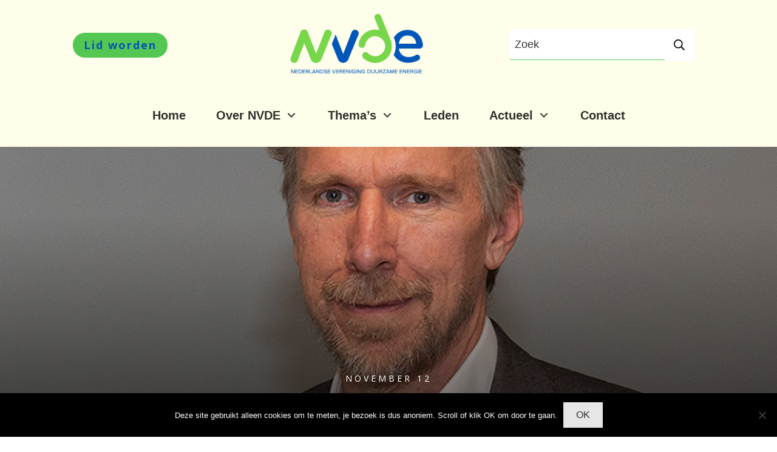

--- FILE ---
content_type: text/css
request_url: https://www.nvde.nl/wp-content/themes/thrive-theme-child/style.css?ver=1.0
body_size: 685
content:
/*
Theme Name: Child Thrive Theme
Theme URI: http://thrivethemes.com/
Version: 1.0
Author: <a href="http://www.thrivethemes.com">Thrive Themes</a>
Description: Fully customizable, front end theme and template editing for WordPress has arrived! 
Template: thrive-theme
Tags: custom-background, custom-logo, custom-menu, featured-images, threaded-comments, translation-ready, custom-everything
*/



li::marker {
  color: #51c651 !important;
}

 ul li::before {
  color: #51c651 !important;  
}

#ect-events-list-content .style-3 .ev-smalltime {
	
	display:none !important;

}


.ect-list-post-left {
	
	background-color:#F2F0EF !important;
	
	
}

#ect-events-list-content .ect-list-img {
	
background-color:#F2F0EF !important;	
	
}

#ect-events-list-content .style-3 .ect-list-date {
background-color:#F2F0EF !important;
}


#ect-events-list-content .ect-list-date .ect-date-area {
font-family: "Nunito Sans";
color: #0094a9!important;
font-weight: 800;
text-transform: uppercase;
font-size: 44px!important;
line-height: 1em;
}


.ect-list-img {
	
	background-image: none !important;
	
}


.ect-list-post-right .ect-list-description {
width: 70%;
height: 100%;
display: table-cell;
padding: 10px;
box-sizing: border-box;
vertical-align: top;
border-right: 1px solid white;
background: white;
}



.ect-list-post-left:hover {
-webkit-filter: none !important;
filter: none !important;
}


.style-3 .ect-list-date {

width: 0px !importantc;

}

.ect-list-post:hover .ect-list-post-left .ect-list-date {
    width: none !important;
}

.ect-list-post-left {
width: 15% !important;
}

.style-2 .ect-list-post-right .ect-list-venue, .style-3 .ect-list-venue {

display: none !important;

}


@media screen and (max-width: 670px) {

	.ect-list-post-left {
width: 100% !important;

}

	
}


--- FILE ---
content_type: text/css
request_url: https://www.nvde.nl/wp-content/uploads/thrive/theme-template-1764166482.css?ver=10.8.1
body_size: 46777
content:
@media (min-width: 300px){.tve-theme-19875 #wrapper { --header-background-width: 100%; --footer-background-width: 100%; --top-background-width: 100%; }.tve-theme-19875 .thrv_footer .symbol-section-out { background-color: rgb(241, 241, 241); }.tve-theme-19875 .thrv_footer .symbol-section-in { padding: 20px !important; }.tve-theme-19875 .top-section .section-background { background-image: url("https://www.nvde.nl/wp-content/uploads/2023/11/Logo-NVDE-zonder-tekst.jpg") !important; background-size: cover !important; background-position: 50% 50% !important; background-attachment: scroll !important; background-repeat: no-repeat !important; --background-image: url("https://www.nvde.nl/wp-content/uploads/2023/11/Logo-NVDE-zonder-tekst.jpg") !important; --background-size: cover !important; --background-position: 50% 50% !important; --background-attachment: scroll !important; --background-repeat: no-repeat !important; --tve-applied-background-image: url("https://www.nvde.nl/wp-content/uploads/2023/11/Logo-NVDE-zonder-tekst.jpg") !important; }.tve-theme-19875 .top-section .section-content { min-height: 597px !important; }.tve-theme-19875 .content-section [data-css="tve-u-16ec5d248bb"] { left: 0px; padding: 0px !important; margin-top: 0px !important; margin-bottom: 0px !important; }.tve-theme-19875 .content-section { margin-top: -250px !important; }.tve-theme-19875 .content-section .section-content { --g-regular-weight: 400; --g-bold-weight: 800; padding: 20px 40px 20px 80px !important; }.tve-theme-19875 .content-section .thrv-divider[data-css="tve-u-16ecb61f672"] .tve_sep { border-width: 1px !important; border-color: rgba(0, 0, 0, 0.06) !important; width: 100%; }.tve-theme-19875 .content-section [data-css="tve-u-16ecb61f672"] { padding-top: 15px !important; padding-bottom: 15px !important; margin-bottom: 30px !important; }.tve-theme-19875 .content-section [data-css="tve-u-170199bd58e"] .tve_social_items { font-size: 10px !important; }.tve-theme-19875 .content-section [data-css="tve-u-170199bd58e"] { top: 0px; left: 0px; float: none; margin: 0px auto !important; padding-left: 1px !important; }.tve-theme-19875 .content-section [data-css="tve-u-170199bd58e"] .tve_social_items .tve_s_item { margin-bottom: 10px; display: table; }.tve-theme-19875 .content-section [data-css="tve-u-170199f5045"] { font-size: 16px; top: 0px; left: 0px; width: 16px; height: 16px; margin: 0px 0px 9px 8px !important; }:not(#tve) .tve-theme-19875 .content-section [data-css="tve-u-170199f5045"] > :first-child { color: rgb(221, 221, 221); }.tve-theme-19875 .content-section [data-css="tve-u-17019a634b0"] { float: left; z-index: 3; top: 30px; left: 10px; padding: 0px !important; margin: 0px !important; position: absolute !important; }.tve-theme-19875 .content-section [data-css="tve-u-16ed082a72d"] { padding: 0px !important; margin-bottom: 0px !important; }.tve-theme-19875 .content-section .section-background { background-image: linear-gradient(rgb(255, 255, 255), rgb(255, 255, 255)) !important; background-size: auto !important; background-position: 50% 50% !important; background-attachment: scroll !important; background-repeat: no-repeat !important; --background-image: linear-gradient(rgb(255, 255, 255), rgb(255, 255, 255)) !important; --background-size: auto !important; --background-position: 50% 50% !important; --background-attachment: scroll !important; --background-repeat: no-repeat !important; --tve-applied-background-image: linear-gradient(rgb(255, 255, 255), rgb(255, 255, 255)) !important; }.tve-theme-19875 .content-section [data-css="tve-u-19ac0795b55"] { max-width: 39%; }.tve-theme-19875 .content-section .tcb-post-list[data-css="tve-u-19ac083b638"] .post-wrapper.thrv_wrapper { width: calc(20% - 21.6px); padding: 0px; }.tve-theme-19875 .content-section [data-css="tve-u-19ac083b638"] { padding: 0px; margin-top: 30px !important; --tve-gallery-horizontal-space: 42px !important; margin-bottom: 80px !important; }.tve-theme-19875 .content-section .tcb-post-list[data-css="tve-u-19ac083b638"] .post-wrapper.thrv_wrapper:not(:nth-child(n+6)) { margin-top: 0px !important; }.tve-theme-19875 .content-section .tcb-post-list[data-css="tve-u-19ac083b638"] .post-wrapper.thrv_wrapper:not(:nth-child(5n)) { margin-right: 27px !important; }.tve-theme-19875 .content-section [data-css="tve-u-19ac083b638"].tcb-post-list [data-css="tve-u-19ac083b639"] > .tve-cb { justify-content: center; display: flex; flex-direction: column; }.tve-theme-19875 .content-section [data-css="tve-u-19ac083b638"].tcb-post-list .thrv-content-box [data-css="tve-u-19ac083b63a"] { min-height: 103px; }.tve-theme-19875 .content-section [data-css="tve-u-19ac083b638"].tcb-post-list [data-css="tve-u-19ac083b639"] { margin-bottom: -89px !important; }.tve-theme-19875 .content-section .tcb-post-list[data-css="tve-u-19ac083b638"] .post-wrapper.thrv_wrapper:nth-child(n+6) { margin-top: 77px !important; }.tve-theme-19875 .content-section .tcb-post-list[data-css="tve-u-19ac083b638"] .post-wrapper.thrv_wrapper:nth-child(5n) { margin-right: 0px !important; }.tve-theme-19291 #wrapper { --header-background-width: 100%; --footer-background-width: 100%; --top-background-width: 100%; }.tve-theme-19291 .thrv_footer .symbol-section-out { background-color: rgb(241, 241, 241); }.tve-theme-19291 .thrv_footer .symbol-section-in { padding: 20px !important; }:not(#layout) .tve-theme-19291 #wrapper { --layout-content-width: 1080px; --layout-background-width: 1080px; }.tve-theme-19291 .top-section .section-background { border-top: 1px solid var(--tcb-skin-color-14); border-right-style: none; border-bottom: 1px solid var(--tcb-skin-color-14); border-left-style: none; background-color: rgb(255, 255, 255) !important; background-image: url("https://www.nvde.nl/wp-content/uploads/2023/10/header-bg.jpg") !important; --background-color: rgb(255, 255, 255) !important; --tve-applied-background-color: rgb(255, 255, 255) !important; background-size: cover !important; background-attachment: scroll !important; --background-image: url("https://www.nvde.nl/wp-content/uploads/2023/10/header-bg.jpg") !important; --background-size: cover !important; --background-position: 50% 50% !important; --background-attachment: scroll !important; --background-repeat: no-repeat !important; --tve-applied-background-image: url("https://www.nvde.nl/wp-content/uploads/2023/10/header-bg.jpg") !important; background-position: 50% 50% !important; background-repeat: no-repeat !important; }.tve-theme-19291 .top-section .section-content { display: flex; flex-direction: column; text-align: center; --tve-color: rgb(255, 255, 255); justify-content: center; padding: 40px 20px !important; min-height: 300px !important; }.tve-theme-19291 .top-section [data-css="tve-u-1705cdb4152"] { padding-bottom: 1px !important; box-shadow: none !important; --tve-applied-box-shadow: none !important; padding-left: 10px !important; }:not(#tve) .tve-theme-19291 .top-section [data-css="tve-u-17178510bfc"] { text-shadow: none; --tve-applied-text-shadow: none; padding-bottom: 0px !important; margin-bottom: 0px !important; color: rgb(255, 255, 255) !important; --tcb-applied-color: rgb(255, 255, 255) !important; --tve-applied-color: rgb(255, 255, 255) !important; }.tve-theme-19291 .top-section [data-css="tve-u-18b1e612d39"] { --tve-border-top-left-radius: 50px; border-top-left-radius: 50px; overflow: hidden; --tve-border-bottom-left-radius: 49px; border-bottom-left-radius: 49px; background-color: rgba(0, 76, 140, 0.5) !important; --background-color: rgba(0, 76, 140, 0.5) !important; --tve-applied-background-color: rgba(0, 76, 140, 0.5) !important; }.tve-theme-19291 .top-section [data-css="tve-u-18b1e61acc2"] { float: right; z-index: 3; position: relative; --tve-alignment: right; max-width: 2000px; width: 1000px; margin-left: auto !important; margin-right: -20px !important; --tve-applied-width: 1000px !important; padding-right: 20px !important; }.tve-theme-19291 .top-section [data-css="tve-u-18b1e62995f"] { min-width: 100%; max-width: 1040px; }.tve-theme-19291 .top-section [data-css="tve-u-18b1e62ed82"] .tve-page-section-in { justify-content: center; display: flex; flex-direction: column; }.tve-theme-19291 .top-section [data-css="tve-u-18b1e66f46f"]::after { clear: both; }.tve-theme-19291 .content-section [data-css="tve-u-199ec58dca9"] .tcb-button-link { letter-spacing: 2px; border-radius: 50px; padding-right: 18px; padding-left: 18px; border: medium; --tve-applied-border: none; overflow: hidden; background-color: transparent !important; background-image: linear-gradient(rgb(0, 76, 140), rgb(0, 76, 140)) !important; --tve-applied-background-image: linear-gradient(rgb(0,76,140),rgb(0,76,140)) !important; background-size: auto !important; background-attachment: scroll !important; padding-top: 10px !important; padding-bottom: 10px !important; --background-image: linear-gradient(rgb(0,76,140),rgb(0,76,140)) !important; --background-size: auto !important; --background-position: 50% 50% !important; --background-attachment: scroll !important; --background-repeat: no-repeat !important; background-position: 50% 50% !important; background-repeat: no-repeat !important; }.tve-theme-19291 .content-section [data-css="tve-u-199ec58dca9"] .tcb-button-link span { color: rgb(255, 255, 255); --tcb-applied-color: #fff; }.tve-theme-19291 .content-section [data-css="tve-u-199ec58dca9"] { --tve-border-width: 0px; --tve-border-radius: 50px; float: left; z-index: 3; position: relative; --tve-alignment: left; --tcb-local-color-62516: var(--tcb-skin-color-0) !important; }.tve-theme-19291 .content-section [data-css="tve-u-199ec58dcaa"]::after { clear: both; }.tve-theme-19233 #wrapper { --header-background-width: 100%; --footer-background-width: 100%; --top-background-width: 100%; }.tve-theme-19233 .thrv_footer .symbol-section-out { background-color: rgb(241, 241, 241); }.tve-theme-19233 .thrv_footer .symbol-section-in { padding: 20px !important; }:not(#tve) .thrv_symbol_10170 #tve-sf-lnyjg0ac .thrv-sf-submit button { font-size: var(--tve-font-size,18px); color: var(--tve-color,rgb(0,0,0)); --tve-applied-color: var$(--tve-color,rgb(0,0,0)); --tcb-applied-color: rgb(0,0,0); border: medium; --tve-applied-border: none; background-image: none !important; --background-image: none !important; --tve-applied-background-image: none !important; background-color: rgb(255, 255, 255) !important; --background-color: rgb(255,255,255) !important; --tve-applied-background-color: rgb(255,255,255) !important; padding-top: 14px !important; padding-bottom: 14px !important; }.thrv_symbol_10170 #tve-sf-lnyjg0ac .thrv-sf-submit { --tve-font-size: 18px; --tve-color: rgb(0,0,0); --tve-applied---tve-color: rgb(0,0,0); display: block; }:not(#tve) .thrv_symbol_10170 #tve-sf-lnyjg0ac .thrv-sf-input input { border-top-style: none; border-right-style: none; border-left-style: none; border-bottom: 1px solid hsla(var(--tcb-main-master-h,210),var(--tcb-main-master-s,89%),var(--tcb-main-master-l,60%),var(--tcb-main-master-a,1)); --tve-applied-border: none; border-radius: 0px; color: var(--tve-color,rgb(0,0,0)); --tve-applied-color: var$(--tve-color,rgb(0,0,0)); --tcb-applied-color: rgb(0,0,0); font-size: var(--tve-font-size,18px); text-transform: var(--tve-text-transform,none); line-height: var(--tve-line-height,1.05em); }.thrv_symbol_10170 #tve-sf-lnyjg0ac .thrv-sf-input { --tve-border-radius: 0px; --tve-color: rgb(0,0,0); --tve-applied---tve-color: rgb(0,0,0); --tve-font-size: 18px; --tve-text-transform: none; }.thrv_symbol_10170 #tve-sf-lnyjg0ac .thrv-sf-input input { padding-left: 8px !important; background-color: rgb(255, 255, 255) !important; --background-color: rgb(255,255,255) !important; --tve-applied-background-color: rgb(255,255,255) !important; }:not(#tve) .tve-theme-19233 .content-section [data-css="tve-u-199e3104b1d"] { margin-top: 60px !important; }.tve-theme-19233 .content-section [data-css="tve-u-199e3137cb5"] { margin-bottom: 60px !important; }.tve-theme-19233 .sidebar-section { min-width: 360px; }.tve-theme-19233 .sidebar-section .section-content { display: block; }.tve-theme-19233 .sidebar-section [data-css="tve-u-199e9e0403f"] { margin-top: 40px !important; }.thrv_symbol_10170 .thrv-search-form#tve-sf-lnyjg0ac .tcb-sf-close-icon { --tcb-local-color-icon: hsla(calc(var(--tcb-main-master-h,210) - 0 ),calc(var(--tcb-main-master-s,89%) + 9% ),calc(var(--tcb-main-master-l,60%) + 18% ),calc(var(--tcb-main-master-a,1) - 0 )); --tcb-local-color-var: hsla(calc(var(--tcb-main-master-h,210) - 0 ),calc(var(--tcb-main-master-s,89%) + 9% ),calc(var(--tcb-main-master-l,60%) + 18% ),calc(var(--tcb-main-master-a,1) - 0 )); --tve-icon-size: 10px; font-size: 10px; width: 10px; height: 10px; top: 0px; right: 0px; }:not(#tve) .thrv_symbol_10170 .thrv-search-form#tve-sf-lnyjg0ac .tcb-sf-close-icon > :first-child { color: hsla(calc(var(--tcb-main-master-h,210) - 0 ),calc(var(--tcb-main-master-s,89%) + 9% ),calc(var(--tcb-main-master-l,60%) + 18% ),calc(var(--tcb-main-master-a,1) - 0 )); --tve-applied-color: hsla(calc(var(--tcb-main-master-h,210) - 0 ),calc(var(--tcb-main-master-s,89%) + 9% ),calc(var(--tcb-main-master-l,60%) + 18% ),calc(var(--tcb-main-master-a,1) - 0 )); }:not(#tve) .thrv_symbol_10170 .thrv-search-form#tve-sf-lnyjg0ac .tcb-sf-close-icon:hover { --tcb-local-color-icon: hsla(var(--tcb-main-master-h,210),var(--tcb-main-master-s,89%),var(--tcb-main-master-l,60%),var(--tcb-main-master-a,1)) !important; --tcb-local-color-var: hsla(var(--tcb-main-master-h,210),var(--tcb-main-master-s,89%),var(--tcb-main-master-l,60%),var(--tcb-main-master-a,1)) !important; }:not(#tve) .thrv_symbol_10170 .thrv-search-form#tve-sf-lnyjg0ac .tcb-sf-close-icon.tve-state-hover { --tcb-local-color-icon: hsla(var(--tcb-main-master-h,210),var(--tcb-main-master-s,89%),var(--tcb-main-master-l,60%),var(--tcb-main-master-a,1)) !important; --tcb-local-color-var: hsla(var(--tcb-main-master-h,210),var(--tcb-main-master-s,89%),var(--tcb-main-master-l,60%),var(--tcb-main-master-a,1)) !important; }:not(#tve) .thrv_symbol_10170 .thrv-search-form#tve-sf-lnyjg0ac .tcb-sf-close-icon:hover > :first-child { color: hsla(var(--tcb-main-master-h,210),var(--tcb-main-master-s,89%),var(--tcb-main-master-l,60%),var(--tcb-main-master-a,1)) !important; --tve-applied-color: hsla(var(--tcb-main-master-h,210),var(--tcb-main-master-s,89%),var(--tcb-main-master-l,60%),var(--tcb-main-master-a,1)) !important; }:not(#tve) .thrv_symbol_10170 .thrv-search-form#tve-sf-lnyjg0ac .tcb-sf-close-icon.tve-state-hover > :first-child { color: hsla(var(--tcb-main-master-h,210),var(--tcb-main-master-s,89%),var(--tcb-main-master-l,60%),var(--tcb-main-master-a,1)) !important; --tve-applied-color: hsla(var(--tcb-main-master-h,210),var(--tcb-main-master-s,89%),var(--tcb-main-master-l,60%),var(--tcb-main-master-a,1)) !important; }:not(#tve) .thrv_symbol_10170 #tve-sf-lnyjg0ac .thrv-sf-submit:hover button { background-color: rgba(255, 255, 255, 0.85) !important; --background-color: rgba(255,255,255,0.85) !important; --tve-applied-background-color: rgba(255,255,255,0.85) !important; color: var(--tve-color,hsla(var(--tcb-main-master-h,210),var(--tcb-main-master-s,89%),var(--tcb-main-master-l,60%),var(--tcb-main-master-a,1))) !important; --tve-applied-color: var$(--tve-color,hsla(var(--tcb-main-master-h,210),var(--tcb-main-master-s,89%),var(--tcb-main-master-l,60%),var(--tcb-main-master-a,1))) !important; --tcb-applied-color: hsla(var(--tcb-main-master-h,210),var(--tcb-main-master-s,89%),var(--tcb-main-master-l,60%),var(--tcb-main-master-a,1)) !important; }:not(#tve) .thrv_symbol_10170 #tve-sf-lnyjg0ac .thrv-sf-submit.tve-state-hover button { background-color: rgba(255, 255, 255, 0.85) !important; --background-color: rgba(255,255,255,0.85) !important; --tve-applied-background-color: rgba(255,255,255,0.85) !important; color: var(--tve-color,hsla(var(--tcb-main-master-h,210),var(--tcb-main-master-s,89%),var(--tcb-main-master-l,60%),var(--tcb-main-master-a,1))) !important; --tve-applied-color: var$(--tve-color,hsla(var(--tcb-main-master-h,210),var(--tcb-main-master-s,89%),var(--tcb-main-master-l,60%),var(--tcb-main-master-a,1))) !important; --tcb-applied-color: hsla(var(--tcb-main-master-h,210),var(--tcb-main-master-s,89%),var(--tcb-main-master-l,60%),var(--tcb-main-master-a,1)) !important; }:not(#tve) .thrv_symbol_10170 #tve-sf-lnyjg0ac .thrv-sf-submit:hover { --tve-color: hsla(var(--tcb-main-master-h,210),var(--tcb-main-master-s,89%),var(--tcb-main-master-l,60%),var(--tcb-main-master-a,1)) !important; --tve-applied---tve-color: hsla(var(--tcb-main-master-h,210),var(--tcb-main-master-s,89%),var(--tcb-main-master-l,60%),var(--tcb-main-master-a,1)) !important; }:not(#tve) .thrv_symbol_10170 #tve-sf-lnyjg0ac .thrv-sf-submit.tve-state-hover { --tve-color: hsla(var(--tcb-main-master-h,210),var(--tcb-main-master-s,89%),var(--tcb-main-master-l,60%),var(--tcb-main-master-a,1)) !important; --tve-applied---tve-color: hsla(var(--tcb-main-master-h,210),var(--tcb-main-master-s,89%),var(--tcb-main-master-l,60%),var(--tcb-main-master-a,1)) !important; }:not(#tve) .thrv_symbol_10170 #tve-sf-lnyjg0ac .thrv-sf-input:hover input { color: var(--tve-color,hsla(calc(var(--tcb-main-master-h,210) - 0 ),calc(var(--tcb-main-master-s,89%) + 9% ),calc(var(--tcb-main-master-l,60%) + 18% ),calc(var(--tcb-main-master-a,1) - 0 ))) !important; --tve-applied-color: var$(--tve-color,hsla(calc(var(--tcb-main-master-h,210) - 0 ),calc(var(--tcb-main-master-s,89%) + 9% ),calc(var(--tcb-main-master-l,60%) + 18% ),calc(var(--tcb-main-master-a,1) - 0 ))) !important; --tcb-applied-color: hsla(calc(var(--tcb-main-master-h,210) - 0 ),calc(var(--tcb-main-master-s,89%) + 9% ),calc(var(--tcb-main-master-l,60%) + 18% ),calc(var(--tcb-main-master-a,1) - 0 )) !important; }:not(#tve) .thrv_symbol_10170 #tve-sf-lnyjg0ac .thrv-sf-input.tve-state-hover input { color: var(--tve-color,hsla(calc(var(--tcb-main-master-h,210) - 0 ),calc(var(--tcb-main-master-s,89%) + 9% ),calc(var(--tcb-main-master-l,60%) + 18% ),calc(var(--tcb-main-master-a,1) - 0 ))) !important; --tve-applied-color: var$(--tve-color,hsla(calc(var(--tcb-main-master-h,210) - 0 ),calc(var(--tcb-main-master-s,89%) + 9% ),calc(var(--tcb-main-master-l,60%) + 18% ),calc(var(--tcb-main-master-a,1) - 0 ))) !important; --tcb-applied-color: hsla(calc(var(--tcb-main-master-h,210) - 0 ),calc(var(--tcb-main-master-s,89%) + 9% ),calc(var(--tcb-main-master-l,60%) + 18% ),calc(var(--tcb-main-master-a,1) - 0 )) !important; }:not(#tve) .thrv_symbol_10170 #tve-sf-lnyjg0ac .thrv-sf-input:hover { --tve-color: hsla(calc(var(--tcb-main-master-h,210) - 0 ),calc(var(--tcb-main-master-s,89%) + 9% ),calc(var(--tcb-main-master-l,60%) + 18% ),calc(var(--tcb-main-master-a,1) - 0 )) !important; --tve-applied---tve-color: hsla(calc(var(--tcb-main-master-h,210) - 0 ),calc(var(--tcb-main-master-s,89%) + 9% ),calc(var(--tcb-main-master-l,60%) + 18% ),calc(var(--tcb-main-master-a,1) - 0 )) !important; }:not(#tve) .thrv_symbol_10170 #tve-sf-lnyjg0ac .thrv-sf-input.tve-state-hover { --tve-color: hsla(calc(var(--tcb-main-master-h,210) - 0 ),calc(var(--tcb-main-master-s,89%) + 9% ),calc(var(--tcb-main-master-l,60%) + 18% ),calc(var(--tcb-main-master-a,1) - 0 )) !important; --tve-applied---tve-color: hsla(calc(var(--tcb-main-master-h,210) - 0 ),calc(var(--tcb-main-master-s,89%) + 9% ),calc(var(--tcb-main-master-l,60%) + 18% ),calc(var(--tcb-main-master-a,1) - 0 )) !important; }.thrv_symbol_10170 #tve-sf-overlay-lnyjg0ac .tcb-sf-close-icon { --tcb-local-color-icon: hsla(calc(var(--tcb-main-master-h,210) - 0 ),calc(var(--tcb-main-master-s,89%) + 9% ),calc(var(--tcb-main-master-l,60%) + 18% ),calc(var(--tcb-main-master-a,1) - 0 )); --tcb-local-color-var: hsla(calc(var(--tcb-main-master-h,210) - 0 ),calc(var(--tcb-main-master-s,89%) + 9% ),calc(var(--tcb-main-master-l,60%) + 18% ),calc(var(--tcb-main-master-a,1) - 0 )); --tve-icon-size: 10px; font-size: 10px; width: 10px; height: 10px; top: 0px; right: 0px; }:not(#tve) .thrv_symbol_10170 #tve-sf-overlay-lnyjg0ac .tcb-sf-close-icon > :first-child { color: hsla(calc(var(--tcb-main-master-h,210) - 0 ),calc(var(--tcb-main-master-s,89%) + 9% ),calc(var(--tcb-main-master-l,60%) + 18% ),calc(var(--tcb-main-master-a,1) - 0 )); --tve-applied-color: hsla(calc(var(--tcb-main-master-h,210) - 0 ),calc(var(--tcb-main-master-s,89%) + 9% ),calc(var(--tcb-main-master-l,60%) + 18% ),calc(var(--tcb-main-master-a,1) - 0 )); }:not(#tve) .thrv_symbol_10170 #tve-sf-overlay-lnyjg0ac .tcb-sf-close-icon:hover { --tcb-local-color-icon: hsla(var(--tcb-main-master-h,210),var(--tcb-main-master-s,89%),var(--tcb-main-master-l,60%),var(--tcb-main-master-a,1)) !important; --tcb-local-color-var: hsla(var(--tcb-main-master-h,210),var(--tcb-main-master-s,89%),var(--tcb-main-master-l,60%),var(--tcb-main-master-a,1)) !important; }:not(#tve) .thrv_symbol_10170 #tve-sf-overlay-lnyjg0ac .tcb-sf-close-icon.tve-state-hover { --tcb-local-color-icon: hsla(var(--tcb-main-master-h,210),var(--tcb-main-master-s,89%),var(--tcb-main-master-l,60%),var(--tcb-main-master-a,1)) !important; --tcb-local-color-var: hsla(var(--tcb-main-master-h,210),var(--tcb-main-master-s,89%),var(--tcb-main-master-l,60%),var(--tcb-main-master-a,1)) !important; }:not(#tve) .thrv_symbol_10170 #tve-sf-overlay-lnyjg0ac .tcb-sf-close-icon:hover > :first-child { color: hsla(var(--tcb-main-master-h,210),var(--tcb-main-master-s,89%),var(--tcb-main-master-l,60%),var(--tcb-main-master-a,1)) !important; --tve-applied-color: hsla(var(--tcb-main-master-h,210),var(--tcb-main-master-s,89%),var(--tcb-main-master-l,60%),var(--tcb-main-master-a,1)) !important; }:not(#tve) .thrv_symbol_10170 #tve-sf-overlay-lnyjg0ac .tcb-sf-close-icon.tve-state-hover > :first-child { color: hsla(var(--tcb-main-master-h,210),var(--tcb-main-master-s,89%),var(--tcb-main-master-l,60%),var(--tcb-main-master-a,1)) !important; --tve-applied-color: hsla(var(--tcb-main-master-h,210),var(--tcb-main-master-s,89%),var(--tcb-main-master-l,60%),var(--tcb-main-master-a,1)) !important; }.tve-theme-19233 .top-section .section-background { border-top: 1px solid var(--tcb-skin-color-14); border-right-style: none; border-bottom: 1px solid var(--tcb-skin-color-14); border-left-style: none; background-color: rgb(255, 255, 255) !important; background-image: url("https://www.nvde.nl/wp-content/uploads/2023/10/header-bg.jpg") !important; --background-color: rgb(255, 255, 255) !important; --tve-applied-background-color: rgb(255, 255, 255) !important; background-size: cover !important; background-attachment: scroll !important; --background-image: url("https://www.nvde.nl/wp-content/uploads/2023/10/header-bg.jpg") !important; --background-size: cover !important; --background-position: 50% 50% !important; --background-attachment: scroll !important; --background-repeat: no-repeat !important; --tve-applied-background-image: url("https://www.nvde.nl/wp-content/uploads/2023/10/header-bg.jpg") !important; background-position: 50% 50% !important; background-repeat: no-repeat !important; }.tve-theme-19233 .top-section .section-content { display: flex; flex-direction: column; text-align: center; --tve-color: rgb(255, 255, 255); justify-content: center; padding: 40px 20px !important; min-height: 300px !important; }.tve-theme-19233 .top-section [data-css="tve-u-1705cdb4152"] { padding-bottom: 1px !important; box-shadow: none !important; --tve-applied-box-shadow: none !important; padding-left: 10px !important; }:not(#tve) .tve-theme-19233 .top-section [data-css="tve-u-17178510bfc"] { text-shadow: none; --tve-applied-text-shadow: none; padding-bottom: 0px !important; margin-bottom: 0px !important; color: rgb(255, 255, 255) !important; --tcb-applied-color: rgb(255, 255, 255) !important; --tve-applied-color: rgb(255, 255, 255) !important; }.tve-theme-19233 .top-section [data-css="tve-u-18b1e612d39"] { --tve-border-top-left-radius: 50px; border-top-left-radius: 50px; overflow: hidden; --tve-border-bottom-left-radius: 49px; border-bottom-left-radius: 49px; background-color: rgba(0, 76, 140, 0.5) !important; --background-color: rgba(0, 76, 140, 0.5) !important; --tve-applied-background-color: rgba(0, 76, 140, 0.5) !important; }.tve-theme-19233 .top-section [data-css="tve-u-18b1e61acc2"] { float: right; z-index: 3; position: relative; --tve-alignment: right; max-width: 2000px; width: 1000px; margin-left: auto !important; margin-right: -20px !important; --tve-applied-width: 1000px !important; padding-right: 20px !important; }.tve-theme-19233 .top-section [data-css="tve-u-18b1e62995f"] { min-width: 100%; max-width: 1040px; }.tve-theme-19233 .top-section [data-css="tve-u-18b1e62ed82"] .tve-page-section-in { justify-content: center; display: flex; flex-direction: column; }.tve-theme-19233 .top-section [data-css="tve-u-18b1e66f46f"]::after { clear: both; }.tve-theme-19233 .bottom-section [data-css="tve-u-19a1080e883"] .tcb-button-link { letter-spacing: 2px; border-radius: 50px; padding: 12px 15px; border: medium; --tve-applied-border: none; overflow: hidden; background-color: transparent !important; background-image: linear-gradient(rgb(0, 76, 140), rgb(0, 76, 140)) !important; --tve-applied-background-image: linear-gradient(rgb(0,76,140),rgb(0,76,140)) !important; background-size: auto !important; background-attachment: scroll !important; --background-image: linear-gradient(rgb(0,76,140),rgb(0,76,140)) !important; --background-size: auto !important; --background-position: 50% 50% !important; --background-attachment: scroll !important; --background-repeat: no-repeat !important; background-position: 50% 50% !important; background-repeat: no-repeat !important; }.tve-theme-19233 .bottom-section [data-css="tve-u-19a1080e883"] .tcb-button-link span { color: rgb(255, 255, 255); --tcb-applied-color: #fff; }.tve-theme-19233 .bottom-section [data-css="tve-u-19a1080e883"] { --tve-border-width: 0px; --tve-border-radius: 50px; float: none; z-index: 3; position: relative; --tve-alignment: center; --tcb-local-color-62516: var(--tcb-skin-color-0) !important; margin-left: auto !important; margin-right: auto !important; margin-bottom: 50px !important; }:not(#tve) .tve-theme-19233 .bottom-section [data-css="tve-u-19a1080e883"] .tcb-button-link { line-height: 1.2em; font-size: 18px; }.tve-theme-19233 .bottom-section [data-css="tve-u-19a108201a4"] { --tcb-local-color-icon: rgb(255, 255, 255); --tcb-local-color-var: rgb(255, 255, 255); --tve-icon-size: 18px; }:not(#tve) .thrv_symbol_10170 .thrv-search-form#tve-sf-lnyjg0ac .tcb-sf-close-icon.tve-state-hover { --tcb-local-color-icon: hsla(var(--tcb-main-master-h,210),var(--tcb-main-master-s,89%),var(--tcb-main-master-l,60%),var(--tcb-main-master-a,1)) !important; --tcb-local-color-var: hsla(var(--tcb-main-master-h,210),var(--tcb-main-master-s,89%),var(--tcb-main-master-l,60%),var(--tcb-main-master-a,1)) !important; }:not(#tve) .thrv_symbol_10170 .thrv-search-form#tve-sf-lnyjg0ac .tcb-sf-close-icon.tve-state-hover > :first-child { color: hsla(var(--tcb-main-master-h,210),var(--tcb-main-master-s,89%),var(--tcb-main-master-l,60%),var(--tcb-main-master-a,1)) !important; --tve-applied-color: hsla(var(--tcb-main-master-h,210),var(--tcb-main-master-s,89%),var(--tcb-main-master-l,60%),var(--tcb-main-master-a,1)) !important; }:not(#tve) .thrv_symbol_10170 #tve-sf-lnyjg0ac .thrv-sf-submit.tve-state-hover button { background-color: rgba(255, 255, 255, 0.85) !important; --background-color: rgba(255,255,255,0.85) !important; --tve-applied-background-color: rgba(255,255,255,0.85) !important; color: var(--tve-color,hsla(var(--tcb-main-master-h,210),var(--tcb-main-master-s,89%),var(--tcb-main-master-l,60%),var(--tcb-main-master-a,1))) !important; --tve-applied-color: var$(--tve-color,hsla(var(--tcb-main-master-h,210),var(--tcb-main-master-s,89%),var(--tcb-main-master-l,60%),var(--tcb-main-master-a,1))) !important; --tcb-applied-color: hsla(var(--tcb-main-master-h,210),var(--tcb-main-master-s,89%),var(--tcb-main-master-l,60%),var(--tcb-main-master-a,1)) !important; }:not(#tve) .thrv_symbol_10170 #tve-sf-lnyjg0ac .thrv-sf-submit.tve-state-hover { --tve-color: hsla(var(--tcb-main-master-h,210),var(--tcb-main-master-s,89%),var(--tcb-main-master-l,60%),var(--tcb-main-master-a,1)) !important; --tve-applied---tve-color: hsla(var(--tcb-main-master-h,210),var(--tcb-main-master-s,89%),var(--tcb-main-master-l,60%),var(--tcb-main-master-a,1)) !important; }:not(#tve) .thrv_symbol_10170 #tve-sf-lnyjg0ac .thrv-sf-input.tve-state-hover input { color: var(--tve-color,hsla(calc(var(--tcb-main-master-h,210) - 0 ),calc(var(--tcb-main-master-s,89%) + 9% ),calc(var(--tcb-main-master-l,60%) + 18% ),calc(var(--tcb-main-master-a,1) - 0 ))) !important; --tve-applied-color: var$(--tve-color,hsla(calc(var(--tcb-main-master-h,210) - 0 ),calc(var(--tcb-main-master-s,89%) + 9% ),calc(var(--tcb-main-master-l,60%) + 18% ),calc(var(--tcb-main-master-a,1) - 0 ))) !important; --tcb-applied-color: hsla(calc(var(--tcb-main-master-h,210) - 0 ),calc(var(--tcb-main-master-s,89%) + 9% ),calc(var(--tcb-main-master-l,60%) + 18% ),calc(var(--tcb-main-master-a,1) - 0 )) !important; }:not(#tve) .thrv_symbol_10170 #tve-sf-lnyjg0ac .thrv-sf-input.tve-state-hover { --tve-color: hsla(calc(var(--tcb-main-master-h,210) - 0 ),calc(var(--tcb-main-master-s,89%) + 9% ),calc(var(--tcb-main-master-l,60%) + 18% ),calc(var(--tcb-main-master-a,1) - 0 )) !important; --tve-applied---tve-color: hsla(calc(var(--tcb-main-master-h,210) - 0 ),calc(var(--tcb-main-master-s,89%) + 9% ),calc(var(--tcb-main-master-l,60%) + 18% ),calc(var(--tcb-main-master-a,1) - 0 )) !important; }:not(#tve) .thrv_symbol_10170 #tve-sf-overlay-lnyjg0ac .tcb-sf-close-icon.tve-state-hover { --tcb-local-color-icon: hsla(var(--tcb-main-master-h,210),var(--tcb-main-master-s,89%),var(--tcb-main-master-l,60%),var(--tcb-main-master-a,1)) !important; --tcb-local-color-var: hsla(var(--tcb-main-master-h,210),var(--tcb-main-master-s,89%),var(--tcb-main-master-l,60%),var(--tcb-main-master-a,1)) !important; }:not(#tve) .thrv_symbol_10170 #tve-sf-overlay-lnyjg0ac .tcb-sf-close-icon.tve-state-hover > :first-child { color: hsla(var(--tcb-main-master-h,210),var(--tcb-main-master-s,89%),var(--tcb-main-master-l,60%),var(--tcb-main-master-a,1)) !important; --tve-applied-color: hsla(var(--tcb-main-master-h,210),var(--tcb-main-master-s,89%),var(--tcb-main-master-l,60%),var(--tcb-main-master-a,1)) !important; }.tve-theme-10153 #wrapper { --header-background-width:100%; --footer-background-width:100%; --top-background-width:100%; --bottom-background-width:100%; --top-content-width:100%; }.tve-theme-10153 .main-container { padding: 20px 10px !important; margin-top: 0px !important; margin-bottom: 0px !important; }:not(#layout) .tve-theme-10153 .main-container { --sidebar-size:30.05%; --separator-size:15px; }.tve-theme-10153 #content { padding-top: 0px !important; margin-top: 0px !important; }.tve-theme-10153 .content-section .section-content { padding: 20px 10px !important; }:not(#tve) .tve-theme-10153 .content-section .shop-template-wrapper .product a.button:hover { color: var(--tve-color, rgb(255, 255, 255)) !important; --tve-color:rgb(255, 255, 255) !important; --tcb-applied-color:rgb(255, 255, 255) !important; background-color: var(--tcb-skin-color-0) !important; }.tve-theme-10153 .content-section [data-css="tve-u-17275f70cbc"] { margin-top: 0px !important; margin-bottom: 10px !important; background-color: transparent !important; padding: 0px !important; }:not(#layout) .tve-theme-10153 #wrapper { --layout-content-width:1080px; --layout-background-width:1080px; }.tve-theme-10153 .bottom-section .section-background { border-top: none; background-color: var(--tcb-skin-color-0) !important; background-image: none !important; }.tve-theme-10153 .bottom-section .section-content { display: flex; flex-direction: column; justify-content: center; text-align: center; --tve-font-size:14px; --tve-color:rgba(255, 255, 255, 0.7); --tve-line-height:1.75em; min-height: 247px !important; padding: 20px !important; }:not(#tve) .tve-theme-10153 .bottom-section [data-css="tve-u-172efcec08b"] { padding-bottom: 0px !important; margin-bottom: 0px !important; }.tve-theme-10153 .bottom-section [data-css="tve-u-172efcfe51c"] { padding: 0px !important; }.tve-theme-10153 .bottom-section [data-css="tve-u-172efcfef9d"] { padding: 0px !important; }:not(#tve) .tve-theme-10153 .bottom-section [data-css="tve-u-172efd0243e"] { padding-bottom: 0px !important; margin-bottom: 0px !important; }.tve-theme-10153 .bottom-section [data-css="tve-u-172efd16917"] { margin-top: 0px !important; margin-bottom: 0px !important; padding: 0px !important; }.tve-theme-10153 .bottom-section .section-content p, .tve-theme-10153 .bottom-section .section-content li, .tve-theme-10153 .bottom-section .section-content label, .tve-theme-10153 .bottom-section .section-content .tcb-plain-text { font-size: var(--tve-font-size, 14px); color: var(--tve-color, rgba(255, 255, 255, 0.7)); --tcb-applied-color:rgba(255, 255, 255, 0.7); line-height: var(--tve-line-height, 1.75em); }.tve-theme-10153 .bottom-section [data-css="tve-u-172efd48fcd"] { margin-left: -30px; padding: 0px !important; }.tve-theme-10153 .bottom-section [data-css="tve-u-172efd4931a"] { margin: 0px !important; }.tve-theme-10153 .bottom-section [data-css="tve-u-172efd48fcd"] > .tcb-flex-col { padding-left: 30px; }.tve-theme-10153 .bottom-section [data-css="tve-u-172efd4c7e5"] { padding: 0px !important; margin-bottom: 5px !important; }:not(#tve) .tve-theme-10153 .bottom-section [data-css="tve-u-172efdbd651"] { padding-bottom: 0px !important; margin-bottom: 0px !important; }.tve-theme-10153 .bottom-section [data-css="tve-u-172efdd6b43"] { padding: 0px !important; margin-bottom: 20px !important; }.tve-theme-10153 .bottom-section [data-css="tve-u-172efd16917"] .visa-style-4-st0, .tve-theme-10153 .bottom-section [data-css="tve-u-172efd16917"] .masterCard-style-4-st0, .tve-theme-10153 .bottom-section [data-css="tve-u-172efd16917"] .americanExpress-style-4-st0, .tve-theme-10153 .bottom-section [data-css="tve-u-172efd16917"] .payPal-style-4-st0, .tve-theme-10153 .bottom-section [data-css="tve-u-172efd16917"] .discover-style-4-st0, .tve-theme-10153 .bottom-section [data-css="tve-u-172efd16917"] .bitcoin-style-4-st0, .tve-theme-10153 .bottom-section [data-css="tve-u-172efd16917"] .googlePay-style-4-st0, .tve-theme-10153 .bottom-section [data-css="tve-u-172efd16917"] .applePay-style-4-st0 { fill: rgb(255, 255, 255); }:not(#tve) .tve-theme-10153 .bottom-section [data-css="tve-u-172efe234a3"] { text-decoration-line: underline !important; --eff:thin !important; text-decoration-color: var(--eff-color, currentColor) !important; color: rgb(255, 255, 255) !important; }.tve-theme-10153 .bottom-section [data-css="tve-u-172efe2742d"] { float: none; max-width: 193px; padding: 0px !important; margin-bottom: 14px !important; margin-left: auto !important; margin-right: auto !important; }:not(#tve) .tve-theme-10153 .bottom-section [data-css="tve-u-172efe3cef5"] { padding-bottom: 0px !important; margin-bottom: 0px !important; color: rgb(255, 255, 255) !important; --tcb-applied-color:rgb(255, 255, 255) !important; }:not(#tve) .tve-theme-10153 .bottom-section :not(#tve) [data-css="tve-u-172efe234a3"]:hover { color: var(--tcb-skin-color-9) !important; }:not(#tve) .tve-theme-10153 .bottom-section [data-css="tve-u-172efeb5eaf"] { color: rgb(255, 255, 255) !important; --tcb-applied-color:rgb(255, 255, 255) !important; font-size: 19px !important; }.tve-theme-10153 .bottom-section [data-css="tve-u-172efeece83"] { padding: 0px !important; margin-bottom: 20px !important; }.tve-theme-10153 .bottom-section [data-css="tve-u-172efeedde3"] { padding: 0px !important; margin-bottom: 20px !important; }.tve-theme-10153 .bottom-section [data-css="tve-u-172eff14243"] { font-size: 24px; margin-left: auto; margin-right: auto; width: 24px; height: 24px; margin-top: 0px !important; margin-bottom: 5px !important; }:not(#tve) .tve-theme-10153 .bottom-section [data-css="tve-u-172eff14243"] > :first-child { color: rgb(255, 255, 255); }.tve-theme-10153 .bottom-section [data-css="tve-u-172eff2d773"] { font-size: 24px; margin-left: auto; margin-right: auto; width: 24px; height: 24px; margin-top: 0px !important; margin-bottom: 5px !important; }:not(#tve) .tve-theme-10153 .bottom-section [data-css="tve-u-172eff2d773"] > :first-child { color: rgb(255, 255, 255); }.tve-theme-10153 .bottom-section [data-css="tve-u-172eff2f2dd"] { font-size: 24px; margin-left: auto; margin-right: auto; width: 24px; height: 24px; margin-top: 0px !important; margin-bottom: 5px !important; }:not(#tve) .tve-theme-10153 .bottom-section [data-css="tve-u-172eff2f2dd"] > :first-child { color: rgb(255, 255, 255); }.tve-theme-10153 .top-section [data-css="tve-u-1725b69447d"] { padding: 1px !important; }.tve-theme-10153 .top-section [data-css="tve-u-1725b6f4a18"] { padding: 1px !important; margin: 0px !important; }:not(#tve) .tve-theme-10153 .top-section [data-css="tve-u-1725b70eff3"] { letter-spacing: 1px; padding-bottom: 0px !important; margin-bottom: 0px !important; text-transform: none !important; font-size: 11px !important; color: rgba(0, 0, 0, 0.65) !important; --tcb-applied-color:rgba(0, 0, 0, 0.65) !important; font-weight: var(--g-regular-weight, normal) !important; line-height: 1.3em !important; }.tve-theme-10153 .top-section [data-css="tve-u-1725b726785"] { margin-left: -20px; padding: 1px !important; }.tve-theme-10153 .top-section [data-css="tve-u-1725b7272ed"] { margin-top: 0px !important; margin-bottom: 0px !important; }.tve-theme-10153 .top-section [data-css="tve-u-1725b726785"] > .tcb-flex-col > .tcb-col { justify-content: center; }.tve-theme-10153 .top-section [data-css="tve-u-1725b726785"] > .tcb-flex-col { padding-left: 20px; }:not(#tve) .tve-theme-10153 .top-section [data-css="tve-u-1725b89152d"] { color: inherit !important; text-decoration-line: none !important; --eff:none !important; text-decoration-color: var(--eff-color, currentColor) !important; }:not(#tve) .tve-theme-10153 .top-section :not(#tve) [data-css="tve-u-1725b89152d"]:hover { text-decoration-line: none !important; --eff:none !important; text-decoration-color: var(--eff-color, currentColor) !important; color: rgb(112, 112, 112) !important; }.tve-theme-10153 .top-section [data-css="tve-u-1725b91d170"] { padding: 1px !important; margin-top: 0px !important; margin-bottom: 0px !important; }.tve-theme-10153 .top-section [data-css="tve-u-1725b92033c"] { padding: 1px !important; margin-top: 0px !important; margin-bottom: 0px !important; }.tve-theme-10153 .top-section [data-css="tve-u-1725b999d4c"] { max-width: 49.9%; }.tve-theme-10153 .top-section [data-css="tve-u-1725b999d50"] { max-width: 50.1%; }.tve-theme-10153 .top-section [data-css="tve-u-1725b99d603"]::after { clear: both; }.tve-theme-10153 .top-section [data-css="tve-u-1725b9a1445"] { margin-left: -21px; padding: 1px !important; }.tve-theme-10153 .top-section [data-css="tve-u-1725b9a1445"] > .tcb-flex-col > .tcb-col { justify-content: center; }.tve-theme-10153 .top-section [data-css="tve-u-1725b9a1445"] > .tcb-flex-col { padding-left: 21px; }.tve-theme-10153 .top-section [data-css="tve-u-1725b9a758b"] { max-width: 39.3%; }.tve-theme-10153 .top-section [data-css="tve-u-1725b9a758e"] { max-width: 60.7%; }.tve-theme-10153 .top-section [data-css="tve-u-1725b9aa7af"]::after { clear: both; }.tve-theme-10153 .top-section [data-css="tve-u-1725b9b3f84"] { margin-left: -20px; padding: 1px !important; }.tve-theme-10153 .top-section [data-css="tve-u-1725b9b3f84"] > .tcb-flex-col > .tcb-col { justify-content: center; }.tve-theme-10153 .top-section [data-css="tve-u-1725b9b3f84"] > .tcb-flex-col { padding-left: 20px; }.tve-theme-10153 .top-section [data-css="tve-u-1725bcd2d3f"] { margin-top: 0px !important; margin-bottom: 0px !important; }.tve-theme-10153 .top-section .section-background { border: none; background-color: rgb(255, 255, 255) !important; background-image: none !important; }.tve-theme-10153 .top-section .section-content { display: flex; flex-direction: column; --tve-color:rgb(255, 255, 255); padding: 0px !important; min-height: 290px !important; }.tve-theme-10153 .top-section [data-css="tve-u-17274a8f36c"] { clip-path: url("#clip-left-caee57d9806bf"); background-image: url("https://www.nvde.nl/wp-content/uploads/thrive-theme/images/shapeshift_top_section_004-1.jpg") !important; background-size: cover !important; background-position: 50% 30% !important; background-attachment: scroll !important; background-repeat: no-repeat !important; --tve-applied-background-image:url("https://www.nvde.nl/wp-content/uploads/thrive-theme/images/shapeshift_top_section_004-1.jpg") !important; }.tve-theme-10153 .top-section [data-css="tve-u-17274a90d99"] { width: 94%; float: right; z-index: 3; position: relative; padding: 20px !important; margin: 0px !important; }.tve-theme-10153 .top-section [data-css="tve-u-17274a927ac"] { min-height: 290px !important; }.tve-theme-10153 .top-section [data-css="tve-u-17274a946ff"] { padding: 0px !important; }.tve-theme-10153 .top-section [data-css="tve-u-17274a94ce5"] { margin-top: 0px !important; margin-bottom: 0px !important; background-color: var(--tcb-skin-color-0) !important; }.tve-theme-10153 .top-section [data-css="tve-u-17274aa9dc2"] { clip-path: url("#clip-left-53dca9f2c1945"); background-image: none !important; background-color: rgba(255, 255, 255, 0.1) !important; }.tve-theme-10153 .top-section [data-css="tve-u-17274aaf43a"] { top: 0px; padding: 0px !important; margin: 0px !important; position: relative !important; z-index: 12 !important; }.tve-theme-10153 .top-section [data-css="tve-u-17274ab9260"]::after { clear: both; }.tve-theme-10153 .top-section [data-css="tve-u-17274ac3397"] { top: 0px; position: relative; width: 94%; float: right; padding: 0px !important; margin: 0px !important; z-index: 12 !important; }.tve-theme-10153 .top-section [data-css="tve-u-17274ac43f9"]::after { clear: both; }.tve-theme-10153 .top-section [data-css="tve-u-17274acb46f"] { max-width: 44.6%; }.tve-theme-10153 .top-section [data-css="tve-u-17274acb4b3"] { max-width: 55.4%; }.tve-theme-10153 .top-section [data-css="tve-u-17274aeb5ba"] { clip-path: url("#clip-left-53dca9f2c1945"); background-image: none !important; background-color: rgba(255, 255, 255, 0.1) !important; }.tve-theme-10153 .top-section [data-css="tve-u-17274a946ff"] > .tcb-flex-col > .tcb-col { justify-content: center; }.tve-theme-10153 .top-section .section-content p, .tve-theme-10153 .top-section .section-content li, .tve-theme-10153 .top-section .section-content label, .tve-theme-10153 .top-section .section-content .tcb-plain-text { color: var(--tve-color, rgb(255, 255, 255)); --tcb-applied-color:rgb(255, 255, 255); }.tve-theme-10153 .top-section [data-css="tve-u-17274b0028c"] { float: right; z-index: 3; position: relative; width: 450px; margin-top: 0px !important; margin-bottom: 0px !important; padding-top: 1px !important; padding-bottom: 1px !important; }.tve-theme-10153 .top-section [data-css="tve-u-17274b00290"]::after { clear: both; }.tve-theme-10153 .top-section [data-css="tve-u-17274b0593b"] { padding: 0px !important; }:not(#tve) .tve-theme-10153 .top-section [data-css="tve-u-17274b0a102"] { padding-bottom: 0px !important; margin-bottom: 0px !important; font-size: 12px !important; }:not(#tve) .tve-theme-10153 .top-section [data-css="tve-u-17274b1f88d"] { letter-spacing: 1px; padding-bottom: 0px !important; margin-bottom: 0px !important; color: var(--tcb-skin-color-10) !important; --tcb-applied-color:var$(--tcb-skin-color-10) !important; font-weight: var(--g-regular-weight, normal) !important; font-style: normal !important; line-height: 1.1em !important; font-size: 22px !important; }.tve-theme-10153 .top-section [data-css="tve-u-17274b24ec2"] { padding: 0px !important; background-color: transparent !important; background-image: none !important; margin-bottom: 20px !important; margin-top: 5px !important; }.tve-theme-10153 .top-section [data-css="tve-u-17274b694af"] { min-height: 250px !important; }.tve-theme-10153 .top-section [data-css="tve-u-17274b6f348"] { min-height: 290px !important; }.tve-theme-10153 .top-section [data-css="tve-u-17274ba784a"] { background-color: transparent !important; border: none !important; }.tve-theme-10153 .top-section [data-css="tve-u-17274ba846c"] { margin-bottom: 0px !important; margin-top: 0px !important; padding-top: 10px !important; padding-bottom: 10px !important; }.tve-theme-10153 .top-section [data-css="tve-u-17274bcd136"] { font-size: 26px; width: 26px; height: 26px; border-radius: 100px; overflow: hidden; border: medium none; float: left; z-index: 3; position: relative; padding: 12px !important; margin-top: 0px !important; margin-bottom: 0px !important; background-color: rgb(255, 255, 255) !important; }:not(#tve) .tve-theme-10153 .top-section [data-css="tve-u-17274bcd136"] > :first-child { color: var(--tcb-skin-color-0); }.tve-theme-10153 .top-section [data-css="tve-u-17274bcd13c"]::after { clear: both; }.tve-theme-10153 .top-section [data-css="tve-u-17274bd5830"] { font-size: 20px; margin-left: auto; margin-right: auto; width: 20px; height: 20px; border-radius: 100px; overflow: hidden; float: right; z-index: 3; position: relative; border: medium none; padding: 12px !important; margin-top: 0px !important; margin-bottom: 0px !important; background-color: rgb(255, 255, 255) !important; }:not(#tve) .tve-theme-10153 .top-section [data-css="tve-u-17274bd5830"] > :first-child { color: var(--tcb-skin-color-0); }.tve-theme-10153 .top-section [data-css="tve-u-17274bd6d19"] { font-size: 22px; margin-left: auto; margin-right: auto; width: 22px; height: 22px; border-radius: 100px; overflow: hidden; float: right; z-index: 3; position: relative; border: medium none; padding: 12px !important; margin-top: 0px !important; margin-bottom: 0px !important; background-color: rgb(255, 255, 255) !important; }:not(#tve) .tve-theme-10153 .top-section [data-css="tve-u-17274bd6d19"] > :first-child { color: var(--tcb-skin-color-0); }.tve-theme-10153 .top-section [data-css="tve-u-17274be0bee"] { float: none; max-width: 1080px; margin: 0px auto !important; background-color: transparent !important; }.tve-theme-10153 .top-section [data-css="tve-u-17274be9272"] { max-width: 27.4%; }.tve-theme-10153 .top-section [data-css="tve-u-17274be9276"] { max-width: 72.6%; }.tve-theme-10153 .top-section [data-css="tve-u-17274bef98a"] { max-width: 236px; padding: 1px !important; margin: 0px !important; }.tve-theme-10153 .top-section [data-css="tve-u-17274c5de9a"] { padding: 0px !important; }.tve-theme-10153 .top-section [data-css="tve-u-17274c5edd1"] { padding: 0px !important; }.tve-theme-10153 .top-section [data-css="tve-u-17274c6083b"] { padding: 0px !important; }:not(#tve) .tve-theme-10153 .top-section [data-css="tve-u-17274c62c05"] { letter-spacing: 2px; padding-bottom: 2px !important; margin-bottom: 0px !important; text-transform: uppercase !important; font-size: 13px !important; color: var(--tcb-skin-color-4) !important; --tcb-applied-color:var$(--tcb-skin-color-4) !important; font-weight: var(--g-bold-weight, bold) !important; line-height: 1.3em !important; }:not(#tve) .tve-theme-10153 .top-section [data-css="tve-u-17274c65d9d"] { letter-spacing: 2px; padding-bottom: 2px !important; margin-bottom: 0px !important; text-transform: uppercase !important; font-size: 13px !important; color: var(--tcb-skin-color-4) !important; --tcb-applied-color:var$(--tcb-skin-color-4) !important; font-weight: var(--g-bold-weight, bold) !important; line-height: 1.3em !important; }:not(#tve) .tve-theme-10153 .top-section [data-css="tve-u-17274c6739e"] { letter-spacing: 2px; padding-bottom: 2px !important; margin-bottom: 0px !important; text-transform: uppercase !important; font-size: 13px !important; color: var(--tcb-skin-color-4) !important; --tcb-applied-color:var$(--tcb-skin-color-4) !important; font-weight: var(--g-bold-weight, bold) !important; line-height: 1.3em !important; }:not(#tve) .tve-theme-10153 .top-section [data-css="tve-u-1727ff0f457"] { padding-bottom: 0px !important; margin-bottom: 0px !important; font-size: 84px !important; font-weight: var(--g-bold-weight, bold) !important; line-height: 0.9em !important; font-style: italic !important; }.tve-theme-10153 .top-section [data-css="tve-u-1727ff1cc59"] { text-transform: uppercase !important; }.tve-theme-10153 .top-section [data-css="tve-u-1727ff1fc0f"] { font-weight: normal !important; font-size: 58px !important; }.tve-theme-10153 .top-section [data-css="tve-u-172a2dce50f"] .tcb-button-link { letter-spacing: var(--tve-letter-spacing, 2px); background-color: var(--tcb-local-color-17ee7) !important; padding: 18px !important; background-image: none !important; }:not(#tve) .tve-theme-10153 .top-section [data-css="tve-u-172a2dce50f"] .tcb-button-link { font-size: var(--tve-font-size, 13px) !important; }.tve-theme-10153 .top-section [data-css="tve-u-172a2dce50f"] { --tve-font-size:13px; --tve-font-weight:var(--g-regular-weight, normal); --tve-letter-spacing:2px; --tcb-local-color-b9181:rgb(19, 114, 211); --tcb-local-color-17ee7:var(--tcb-skin-color-3); float: left; z-index: 3; position: relative; margin: 0px auto !important; }:not(#tve) .tve-theme-10153 .top-section [data-css="tve-u-172a2dce50f"] .tcb-button-link span { font-weight: var(--tve-font-weight, var(--g-regular-weight, normal)); }:not(#tve) .tve-theme-10153 .top-section [data-css="tve-u-172a2dce50f"]:hover .tcb-button-link { background-image: linear-gradient(rgba(255, 255, 255, 0.08), rgba(255, 255, 255, 0.08)) !important; background-size: auto !important; background-position: 50% 50% !important; background-attachment: scroll !important; background-repeat: no-repeat !important; background-color: var(--tcb-local-color-17ee7) !important; }.tve-theme-10153 .top-section [data-css="tve-u-172a2dd6e38"]::after { clear: both; }:not(#tve) .tve-theme-10153 .top-section [data-css="tve-u-172ff5d005b"] { letter-spacing: 1px; padding-bottom: 0px !important; margin-bottom: 0px !important; text-transform: none !important; font-size: 11px !important; color: rgba(0, 0, 0, 0.65) !important; --tcb-applied-color:rgba(0, 0, 0, 0.65) !important; font-weight: var(--g-regular-weight, normal) !important; line-height: 1.3em !important; }:not(#tve) .tve-theme-10153 .top-section [data-css="tve-u-172ff5d1bdf"] { letter-spacing: 1px; padding-bottom: 0px !important; margin-bottom: 0px !important; text-transform: none !important; font-size: 11px !important; color: rgba(0, 0, 0, 0.65) !important; --tcb-applied-color:rgba(0, 0, 0, 0.65) !important; font-weight: var(--g-regular-weight, normal) !important; line-height: 1.3em !important; }.tve-theme-10153 .top-section [data-css="tve-u-172ff6007be"] { margin-top: 0px !important; margin-bottom: 0px !important; }.tve-theme-10153 .top-section [data-css="tve-u-17274a90d99"] > .tve-cb { justify-content: center; display: flex; flex-direction: column; }.tve-theme-10153 .sidebar-section .section-background { border: medium none; background-color: transparent !important; }.tve-theme-10153 .sidebar-section .section-content { padding: 20px 10px !important; }.tve-theme-10153 .sidebar-section { margin: 0px !important; }.tve-theme-10153 .sidebar-section [data-css="tve-u-1725b1dc49c"].tcb-post-list [data-css="tve-u-1725b1dc4a1"] { max-width: 46.8%; }.tve-theme-10153 .sidebar-section [data-css="tve-u-1725b1dc49c"].tcb-post-list [data-css="tve-u-1725b1dc4a5"] { max-width: 53.2%; }.tve-theme-10153 .sidebar-section [data-css="tve-u-1725b1dc49c"].tcb-post-list [data-css="tve-u-1725b1dc4a0"] { margin-left: -15px; padding: 0px !important; flex-direction: row !important; }.tve-theme-10153 .sidebar-section [data-css="tve-u-1725b1dc49c"].tcb-post-list [data-css="tve-u-1725b1dc49f"] { margin: 0px !important; }.tve-theme-10153 .sidebar-section [data-css="tve-u-1725b1dc49c"].tcb-post-list [data-css="tve-u-1725b1dc4a9"] .tcb-button-link { border-color: currentcolor currentcolor rgba(0, 0, 0, 0.6); border-style: none none solid; border-width: medium medium 1px; border-image: initial; border-radius: 0px; overflow: hidden; text-align: left; padding: 0px 0px 6px !important; }:not(#tve) .tve-theme-10153 .sidebar-section [data-css="tve-u-1725b1dc49c"].tcb-post-list [data-css="tve-u-1725b1dc4a9"] .tcb-button-link { font-size: var(--tve-font-size, 11px) !important; }:not(#tve) .tve-theme-10153 .sidebar-section [data-css="tve-u-1725b1dc49c"].tcb-post-list [data-css="tve-u-1725b1dc4a9"] .tcb-button-link span { color: rgb(153, 153, 153); }:not(#tve) .tve-theme-10153 .sidebar-section [data-css="tve-u-1725b1dc49c"].tcb-post-list [data-css="tve-u-1725b1dc4a9"]:hover .tcb-button-link span { color: var(--tve-color, var(--tcb-skin-color-0)) !important; --tcb-applied-color:var$(--tcb-skin-color-0) !important; }.tve-theme-10153 .sidebar-section [data-css="tve-u-1725b1dc49c"].tcb-post-list [data-css="tve-u-1725b1dc4a0"] > .tcb-flex-col { padding-left: 15px; }:not(#tve) .tve-theme-10153 .sidebar-section [data-css="tve-u-1725b1dc49c"].tcb-post-list [data-css="tve-u-1725b1dc4a7"] { letter-spacing: 0px; padding-top: 0px !important; margin-top: 0px !important; padding-bottom: 0px !important; margin-bottom: 0px !important; font-size: 16px !important; }.tve-theme-10153 .sidebar-section [data-css="tve-u-1725b1dc49c"].tcb-post-list [data-css="tve-u-1725b1dc4a6"] { padding: 0px !important; margin-bottom: 6px !important; }:not(#tve) .tve-theme-10153 .sidebar-section [data-css="tve-u-1725b1dc49c"].tcb-post-list [data-css="tve-u-1725b1dc4a8"] { font-weight: var(--g-bold-weight, bold) !important; }:not(#tve) .tve-theme-10153 .sidebar-section [data-css="tve-u-1725b1dc49c"].tcb-post-list [data-css="tve-u-1725b1dc4a9"]:hover { --tve-color:var(--tcb-skin-color-0) !important; }.tve-theme-10153 .sidebar-section [data-css="tve-u-1725b1dc49c"].tcb-post-list [data-css="tve-u-1725b1dc4a3"] { border-radius: 12px; overflow: hidden; background-image: url("https://www.nvde.nl/wp-content/uploads/thrive-theme/images/Featured_img_3_03-150x84-1.jpg?dynamic_featured=1&size=thumbnail") !important; background-size: cover !important; background-position: 50% 50% !important; background-attachment: scroll !important; background-repeat: no-repeat !important; }.tve-theme-10153 .sidebar-section [data-css="tve-u-1725b1dc49c"].tcb-post-list [data-css="tve-u-1725b1dc4a2"] { margin-top: 0px !important; margin-bottom: 0px !important; padding: 0px !important; }.tve-theme-10153 .sidebar-section [data-css="tve-u-1725b1dc49c"].tcb-post-list .thrv-content-box [data-css="tve-u-1725b1dc4a4"] { min-height: 111px !important; }.tve-theme-10153 .sidebar-section [data-css="tve-u-1725b1dc49c"].tcb-post-list [data-css="tve-u-1725b1dc4a9"] { --tve-font-size:11px; }.tve-theme-10153 .sidebar-section .tcb-post-list[data-css="tve-u-1725b1dc49c"] .post-wrapper.thrv_wrapper { width: calc((100% - 0px) / 1); }.tve-theme-10153 .sidebar-section .tcb-post-list[data-css="tve-u-1725b1dc49c"] .post-wrapper.thrv_wrapper:nth-child(n+2) { margin-top: 30px !important; }.tve-theme-10153 .sidebar-section .tcb-post-list[data-css="tve-u-1725b1dc49c"] .post-wrapper.thrv_wrapper:not(:nth-child(n+2)) { margin-top: 0px !important; }.tve-theme-10153 .sidebar-section .tcb-post-list[data-css="tve-u-1725b1dc49c"] .post-wrapper.thrv_wrapper:nth-child(n) { margin-right: 0px !important; }.tve-theme-10153 .sidebar-section [data-css="tve-u-1725b21072f"] { display: inline-block; margin-bottom: 0px !important; padding: 1px !important; margin-right: 14px !important; }.tve-theme-10153 .sidebar-section [data-css="tve-u-1725b1dc49c"] { margin-top: 20px !important; margin-bottom: 50px !important; }:not(#tve) .tve-theme-10153 .sidebar-section [data-css="tve-u-1725b3b7405"] { letter-spacing: 6px; text-transform: uppercase !important; font-size: 13px !important; color: rgb(153, 153, 153) !important; --tcb-applied-color:rgb(153, 153, 153) !important; padding-bottom: 0px !important; margin-bottom: 0px !important; }.tve-theme-10153 .sidebar-section [data-css="tve-u-1725b3c3fd6"] { text-transform: none !important; letter-spacing: 0px !important; font-size: 14px !important; --tcb-applied-color:rgb(225, 41, 113) !important; }.tve-theme-10153 .sidebar-section [data-css="tve-u-1725b1dc49c"].tcb-post-list [data-css="tve-u-1725b1dc4a2"]:hover [data-css="tve-u-1725b1dc4a3"] { background-image: linear-gradient(var(--tcb-skin-color-8), var(--tcb-skin-color-8)), url("https://www.nvde.nl/wp-content/uploads/thrive-theme/images/pennant-1-150x150-1.jpg?dynamic_featured=1&size=thumbnail") !important; background-size: auto, cover !important; background-position: 50% 50%, 50% 50% !important; background-attachment: scroll, scroll !important; background-repeat: no-repeat, no-repeat !important; }:not(#tve) .tve-theme-10153 .sidebar-section [data-css="tve-u-1725b1dc49c"].tcb-post-list [data-css="tve-u-1725b66a9d6"] { color: rgb(12, 17, 21) !important; --tcb-applied-color:rgb(12, 17, 21) !important; }:not(#tve) .tve-theme-10153 .sidebar-section [data-css="tve-u-1725b1dc49c"].tcb-post-list [data-css="tve-u-1725b1dc4a9"]:hover .tcb-button-link { border-bottom: 1px solid var(--tcb-skin-color-1) !important; }:not(#tve) .tve-theme-10153 .sidebar-section [data-css="tve-u-1725b1dc49c"].tcb-post-list [data-css="tve-u-1725b66a9d6"]:hover { text-decoration: none !important; }.tve-theme-10153 .sidebar-section [data-css="tve-u-1725b7acda9"] { display: inline-block; margin-bottom: 0px !important; padding: 1px !important; }:not(#tve) .tve-theme-10153 .sidebar-section [data-css="tve-u-1725b7b6244"] { letter-spacing: 6px; text-transform: uppercase !important; font-size: 13px !important; color: rgb(225, 41, 113) !important; --tcb-applied-color:rgb(225, 41, 113) !important; padding-bottom: 0px !important; margin-bottom: 0px !important; }.tve-theme-10153 .sidebar-section [data-css="tve-u-1725ba1e54e"] { background-color: rgb(236, 236, 237) !important; background-image: linear-gradient(129deg, rgb(225, 225, 225) 0%, rgba(255, 255, 255, 0) 72%), url("https://www.nvde.nl/wp-content/uploads/thrive-theme/images/Woocom_Sidebar-offer-01_03.jpg") !important; background-size: auto, auto !important; background-position: 50% 50%, 50% 50% !important; background-attachment: scroll, scroll !important; background-repeat: no-repeat, no-repeat !important; }.tve-theme-10153 .sidebar-section [data-css="tve-u-1725ba26717"] { --tve-color:rgb(255, 255, 255); min-height: 350px !important; }.tve-theme-10153 .sidebar-section [data-css="tve-u-1725ba478f3"] { display: inline-block; padding: 0px !important; margin-right: 12px !important; }:not(#tve) .tve-theme-10153 .sidebar-section [data-css="tve-u-1725ba56824"] { font-size: 100px !important; color: rgb(255, 255, 255) !important; --tcb-applied-color:rgb(255, 255, 255) !important; padding-bottom: 0px !important; margin-bottom: 0px !important; line-height: 1em !important; font-weight: var(--g-regular-weight, normal) !important; }:not(#tve) .tve-theme-10153 .sidebar-section .thrv-content-box [data-css="tve-u-1725ba26717"] p, :not(#tve) .tve-theme-10153 .sidebar-section .thrv-content-box [data-css="tve-u-1725ba26717"] li, :not(#tve) .tve-theme-10153 .sidebar-section .thrv-content-box [data-css="tve-u-1725ba26717"] blockquote, :not(#tve) .tve-theme-10153 .sidebar-section .thrv-content-box [data-css="tve-u-1725ba26717"] address, :not(#tve) .tve-theme-10153 .sidebar-section .thrv-content-box [data-css="tve-u-1725ba26717"] .tcb-plain-text, :not(#tve) .tve-theme-10153 .sidebar-section .thrv-content-box [data-css="tve-u-1725ba26717"] label, :not(#tve) .tve-theme-10153 .sidebar-section .thrv-content-box [data-css="tve-u-1725ba26717"] h1, :not(#tve) .tve-theme-10153 .sidebar-section .thrv-content-box [data-css="tve-u-1725ba26717"] h2, :not(#tve) .tve-theme-10153 .sidebar-section .thrv-content-box [data-css="tve-u-1725ba26717"] h3, :not(#tve) .tve-theme-10153 .sidebar-section .thrv-content-box [data-css="tve-u-1725ba26717"] h4, :not(#tve) .tve-theme-10153 .sidebar-section .thrv-content-box [data-css="tve-u-1725ba26717"] h5, :not(#tve) .tve-theme-10153 .sidebar-section .thrv-content-box [data-css="tve-u-1725ba26717"] h6 { color: var(--tve-color, rgb(255, 255, 255)); --tcb-applied-color:rgb(255, 255, 255); }.tve-theme-10153 .sidebar-section [data-css="tve-u-1725ba784ec"] { font-size: 42px !important; }.tve-theme-10153 .sidebar-section [data-css="tve-u-1725bac5eae"] { padding: 20px !important; margin-bottom: 40px !important; }.tve-theme-10153 .sidebar-section [data-css="tve-u-1725bae44b0"] .tcb-button-link { letter-spacing: var(--tve-letter-spacing, 1px); border: 2px solid var(--tcb-local-color-b8c9c); background-color: transparent !important; padding: 16px !important; }:not(#tve) .tve-theme-10153 .sidebar-section [data-css="tve-u-1725bae44b0"] .tcb-button-link span { font-weight: var(--tve-font-weight, var(--g-bold-weight, bold)); color: var(--tve-color, var(--tcb-local-color-b8c9c)); --tcb-applied-color:var$(--tcb-local-color-b8c9c); text-transform: var(--tve-text-transform, uppercase); }.tve-theme-10153 .sidebar-section [data-css="tve-u-1725bae44b0"] { --tve-font-weight:var(--g-bold-weight, bold); --tve-letter-spacing:1px; --tve-color:var(--tcb-local-color-b8c9c); --tcb-local-color-ef6da:rgb(19, 114, 211); float: left; --tve-font-size:11px; z-index: 3; position: relative; --tve-text-transform:uppercase; --tcb-local-color-b8c9c:var(--tcb-skin-color-4) !important; margin-left: auto !important; margin-right: auto !important; margin-top: 20px !important; }:not(#tve) .tve-theme-10153 .sidebar-section [data-css="tve-u-1725bae44b0"]:hover .tcb-button-link { border: 2px solid var(--tcb-local-color-b8c9c) !important; background-color: transparent !important; background-image: linear-gradient(var(--tcb-local-color-b8c9c), var(--tcb-local-color-b8c9c)) !important; background-size: auto !important; background-position: 50% 50% !important; background-attachment: scroll !important; background-repeat: no-repeat !important; }.tve-theme-10153 .sidebar-section [data-css="tve-u-1725bae44b0"] .tcb-button-link::after { background-color: transparent !important; background-image: linear-gradient(var(--tcb-local-color-b8c9c), var(--tcb-local-color-b8c9c)) !important; background-size: auto !important; background-position: 50% 50% !important; background-attachment: scroll !important; background-repeat: no-repeat !important; }:not(#tve) .tve-theme-10153 .sidebar-section [data-css="tve-u-1725bae44b0"]:hover .tcb-button-link span { color: var(--tve-color, rgb(255, 255, 255)) !important; --tcb-applied-color:rgb(255, 255, 255) !important; }:not(#tve) .tve-theme-10153 .sidebar-section [data-css="tve-u-1725bae44b0"]:hover { --tve-color:rgb(255, 255, 255) !important; }:not(#tve) .tve-theme-10153 .sidebar-section [data-css="tve-u-1725bae44b0"] .tcb-button-link { font-size: var(--tve-font-size, 11px) !important; }.tve-theme-10153 .sidebar-section [data-css="tve-u-1725baff07d"]::after { clear: both; }.tve-theme-10153 .sidebar-section [data-css="tve-u-1725bbda34d"] { padding: 1px !important; }:not(#tve) .tve-theme-10153 .sidebar-section [data-css="tve-u-1725bbf2198"] { text-transform: uppercase !important; padding-bottom: 0px !important; margin-bottom: 0px !important; font-size: 30px !important; color: var(--tcb-skin-color-4) !important; --tcb-applied-color:var$(--tcb-skin-color-4) !important; line-height: 1.2em !important; }.tve-theme-10153 .sidebar-section [data-css="tve-u-1725bbfdb8d"] { display: inline-block; padding: 0px !important; }.tve-theme-10153 .sidebar-section [data-css="tve-u-1725f836ef7"] { margin-bottom: 40px !important; margin-top: 40px !important; }:not(#tve) .tve-theme-10153 .sidebar-section [data-css="tve-u-1727ec15eeb"] { letter-spacing: 1px; padding-bottom: 0px !important; margin-bottom: 0px !important; font-weight: var(--g-bold-weight, bold) !important; color: var(--tcb-skin-color-3) !important; --tcb-applied-color:var$(--tcb-skin-color-3) !important; font-size: 15px !important; text-transform: uppercase !important; }:not(#tve) .tve-theme-10153 .sidebar-section [data-css="tve-u-1727ec1b772"] { padding-bottom: 0px !important; margin-bottom: 0px !important; font-weight: var(--g-regular-weight, normal) !important; color: rgb(190, 190, 190) !important; --tcb-applied-color:rgb(190, 190, 190) !important; font-size: 14px !important; line-height: 1.6em !important; }.tve-theme-10153 .sidebar-section [data-css="tve-u-1727ec262d9"] { padding: 0px !important; margin-left: 35px !important; }.tve-theme-10153 .sidebar-section [data-css="tve-u-1727ec2d187"] { padding: 0px !important; }.tve-theme-10153 .sidebar-section [data-css="tve-u-1727eca3594"] { font-size: 18px; margin-left: auto; width: 18px; height: 18px; float: left; z-index: 3; position: relative; border: 1px solid var(--tcb-skin-color-1); border-radius: 46px; overflow: hidden; margin-right: 10px !important; margin-bottom: 0px !important; margin-top: 0px !important; padding: 2px !important; }:not(#tve) .tve-theme-10153 .sidebar-section [data-css="tve-u-1727eca3594"] > :first-child { color: var(--tcb-skin-color-8); }.tve-theme-10153 .sidebar-section [data-css="tve-u-172bc3d8a8e"] { margin-top: 0px !important; margin-bottom: 40px !important; }.tve-theme-10153 .sidebar-section [data-css="tve-u-172bc3da3a7"] { margin-bottom: 40px !important; margin-top: 40px !important; }.tve-theme-10153 .sidebar-section [data-css="tve-u-17300844f13"] { margin-bottom: 40px !important; margin-top: 40px !important; }.tve-theme-10153 .sidebar-section [data-css="tve-u-1746e14e1ec"] .tcb-button-link { border-radius: 5px; overflow: hidden; letter-spacing: var(--tve-letter-spacing, 2px); background-color: var(--tcb-local-color-3e1f8) !important; padding: 18px !important; background-image: none !important; }:not(#tve) .tve-theme-10153 .sidebar-section [data-css="tve-u-1746e14e1ec"] .tcb-button-link { line-height: 1.2em; font-size: var(--tve-font-size, 16px) !important; }.tve-theme-10153 .sidebar-section [data-css="tve-u-1746e14e1ec"] { --tve-font-size:16px; --tve-font-weight:var(--g-regular-weight, normal); --tve-letter-spacing:2px; --tcb-local-color-62516:rgb(19, 114, 211); --tve-color:rgb(255, 255, 255); --tcb-local-color-3e1f8:rgb(19, 114, 211); }:not(#tve) .tve-theme-10153 .sidebar-section [data-css="tve-u-1746e14e1ec"] .tcb-button-link span { font-weight: var(--tve-font-weight, var(--g-regular-weight, normal)); color: var(--tve-color, rgb(255, 255, 255)); --tcb-applied-color:rgb(255, 255, 255); }:not(#tve) .tve-theme-10153 .sidebar-section [data-css="tve-u-1746e14e1ec"]:hover .tcb-button-link { background-image: linear-gradient(rgba(255, 255, 255, 0.08), rgba(255, 255, 255, 0.08)) !important; background-size: auto !important; background-position: 50% 50% !important; background-attachment: scroll !important; background-repeat: no-repeat !important; background-color: var(--tcb-local-color-3e1f8) !important; }.tve-theme-10153 .sidebar-section [data-css="tve-u-1746e14e1e4"] { margin-top: 0px !important; margin-bottom: 0px !important; }.tve-theme-10153 .sidebar-section [data-css="tve-u-1746e14e1e5"] > .tcb-flex-col > .tcb-col { justify-content: center; }.tve-theme-10153 .sidebar-section [data-css="tve-u-1746e14e1e8"] { max-width: 69.1%; }.tve-theme-10153 .sidebar-section [data-css="tve-u-1746e14e1eb"] { max-width: 30.9%; }.tve-theme-10153 .sidebar-section [data-css="tve-u-1746e14e267"] { --tcb-local-color-bcd13:rgb(47, 138, 229); --form-color:--tcb-skin-color-1; float: none; --tcb-local-color-9b988:var(--tcb-skin-color-1); --tcb-local-color-5b927:rgb(241, 245, 248); margin-left: auto !important; margin-right: auto !important; max-width: 1080px !important; padding: 0px !important; }.tve-theme-10153 .sidebar-section #lg-keu1h2zp .tve-form-button.tve-color-set { --tcb-local-color-3e1f8:var(--tcb-local-color-9b988); }.tve-theme-10153 .sidebar-section #lg-keu1h2zp .tve-form-button { --tcb-local-color-3e1f8:rgb(47, 138, 229); --tve-font-size:11px; --tve-line-height:1.1em; --tve-font-weight:var(--g-bold-weight, bold); --tve-color:rgb(255, 255, 255); --tve-applied---tve-color:rgb(255, 255, 255); --tve-font-family: inherit; --g-regular-weight:400; min-width: 100% !important; margin-top: 10px !important; margin-bottom: 10px !important; }:not(#tve) .tve-theme-10153 .sidebar-section #lg-keu1h2zp .tve_lg_regular_input:not(.tcb-excluded-from-group-item) input, :not(#tve) .tve-theme-10153 .sidebar-section #lg-keu1h2zp .tve_lg_regular_input:not(.tcb-excluded-from-group-item) textarea { border: none; --tve-applied-border:none; padding: 12px !important; background-color: var(--tcb-local-color-5b927) !important; --tve-applied-background-color:var$(--tcb-local-color-5b927) !important; }:not(#tve) .tve-theme-10153 .sidebar-section #lg-keu1h2zp .tve_lg_regular_input:not(.tcb-excluded-from-group-item) input, :not(#tve) .tve-theme-10153 .sidebar-section #lg-keu1h2zp .tve_lg_regular_input:not(.tcb-excluded-from-group-item) textarea, :not(#tve) .tve-theme-10153 .sidebar-section #lg-keu1h2zp .tve_lg_regular_input:not(.tcb-excluded-from-group-item) ::placeholder { font-weight: var(--tve-font-weight, var(--g-regular-weight, normal)); font-family: var(--tve-font-family, Arial,Helvetica,sans-serif); font-size: var(--tve-font-size, 12px); letter-spacing: var(--tve-letter-spacing, 1px); line-height: var(--tve-line-height, 1.1em); --tcb-applied-color:rgb(17, 17, 17); color: var(--tve-color, rgb(17, 17, 17)) !important; --tve-applied-color:var$(--tve-color, rgb(17, 17, 17)) !important; }.tve-theme-10153 .sidebar-section #lg-keu1h2zp .tve_lg_regular_input:not(.tcb-excluded-from-group-item) { --tve-font-weight:var(--g-regular-weight, normal); --tve-font-family:Arial,Helvetica,sans-serif; --tve-font-size:12px; --tve-letter-spacing:1px; --tve-line-height:1.1em; --tve-color:rgb(17, 17, 17); --tve-applied---tve-color:rgb(17, 17, 17); }.tve-theme-10153 .sidebar-section #lg-keu1h2zp .tve-form-button .tcb-button-link { border-radius: 0px; overflow: hidden; background-color: var(--tcb-local-color-9b988) !important; --tve-applied-background-color:var$(--tcb-local-color-9b988) !important; padding: 13px !important; }:not(#tve) .tve-theme-10153 .sidebar-section #lg-keu1h2zp .tve_lg_regular_input:not(.tcb-excluded-from-group-item):hover input, :not(#tve) .tve-theme-10153 .sidebar-section #lg-keu1h2zp .tve_lg_regular_input:not(.tcb-excluded-from-group-item):hover textarea { background-image: linear-gradient(rgba(255, 255, 255, 0.33), rgba(255, 255, 255, 0.33)) !important; background-size: auto !important; background-position: 50% 50% !important; background-attachment: scroll !important; background-repeat: no-repeat !important; --tve-applied-background-image:linear-gradient(rgba(255, 255, 255, 0.33), rgba(255, 255, 255, 0.33)) !important; background-color: var(--tcb-local-color-5b927) !important; --tve-applied-background-color:var$(--tcb-local-color-5b927) !important; }:not(#tve) .tve-theme-10153 .sidebar-section #lg-keu1h2zp .tve-form-button .tcb-button-link { line-height: var(--tve-line-height, 1.1em); font-family: var(--tve-font-family, inherit); font-size: var(--tve-font-size, 11px) !important; }:not(#tve) .tve-theme-10153 .sidebar-section #lg-keu1h2zp .tve-form-button .tcb-button-link span { font-weight: var(--tve-font-weight, var(--g-bold-weight, bold)); color: var(--tve-color, rgb(255, 255, 255)); --tve-applied-color:var$(--tve-color, rgb(255, 255, 255)); --tcb-applied-color:rgb(255, 255, 255); }:not(#tve) .tve-theme-10153 .sidebar-section #lg-keu1h2zp .tve-form-button:hover .tcb-button-link { background-color: var(--tcb-local-color-9b988) !important; --tve-applied-background-color:var$(--tcb-local-color-9b988) !important; }:not(#tve) .tve-theme-10153 .sidebar-section #lg-keu1h2zp .tve-form-button:hover .tcb-button-link span { color: var(--tve-color, rgb(255, 255, 255)) !important; --tve-applied-color:var$(--tve-color, rgb(255, 255, 255)) !important; --tcb-applied-color:rgb(255, 255, 255) !important; }:not(#tve) .tve-theme-10153 .sidebar-section #lg-keu1h2zp .tve-form-button:hover { --tve-color:rgb(255, 255, 255) !important; --tve-applied---tve-color:rgb(255, 255, 255) !important; }.tve-theme-10153 .sidebar-section [data-css="tve-u-1746e14e1e5"] > .tcb-flex-col { padding-left: 0px; }.tve-theme-10153 .sidebar-section [data-css="tve-u-1746e14e1e5"] { margin-left: 0px; }.tve-theme-10154 #wrapper { --header-background-width:100%; --footer-background-width:100%; --top-background-width:100%; --bottom-background-width:100%; }.tve-theme-10154 .content-section .section-content { padding: 20px 10px 0px !important; }.tve-theme-10154 .main-container { padding: 10px !important; }.tve-theme-10154 .content-section [data-css="tve-u-173044faf42"] .thrive-breadcrumb-path a { font-size: var(--tve-font-size, 11px) !important; text-transform: var(--tve-text-transform, none) !important; font-weight: var(--tve-font-weight, var(--g-regular-weight, normal) ) !important; letter-spacing: var(--tve-letter-spacing, 2px) !important; }.tve-theme-10154 .content-section [data-css="tve-u-173044faf42"] .thrive-breadcrumb-path { --tve-font-size:11px; --tve-text-transform:none; --tve-font-weight:var(--g-regular-weight, normal) ; --tve-letter-spacing:2px; }.tve-theme-10154 .content-section [data-css="tve-u-173044faf42"] .thrive-breadcrumb-leaf span { font-size: var(--tve-font-size, 11px) !important; text-transform: var(--tve-text-transform, none) !important; letter-spacing: var(--tve-letter-spacing, 2px) !important; }.tve-theme-10154 .content-section [data-css="tve-u-173044faf42"] .thrive-breadcrumb-leaf { --tve-font-size:11px; --tve-text-transform:none; --tve-letter-spacing:2px; }:not(#tve) .tve-theme-10154 .content-section [data-css="tve-u-173044faf42"] .thrive-breadcrumb-separator { font-size: 11px !important; width: 11px !important; height: 11px !important; }.tve-theme-10154 .content-section [data-css="tve-u-173044faf42"] { padding-bottom: 0px !important; margin-bottom: -13px !important; }.tve-theme-10154 .sidebar-section .section-background { border: medium none; background-color: transparent !important; background-image: none !important; }.tve-theme-10154 .sidebar-section .section-content { text-align: center; padding: 20px 10px !important; }.tve-theme-10154 .sidebar-section { margin: 0px !important; }.tve-theme-10154 .sidebar-section [data-css="tve-u-1725ba1e54e"] { border-radius: 0px; overflow: hidden; background-color: var(--tcb-skin-color-0) !important; background-image: linear-gradient(rgba(255, 255, 255, 0.86), rgba(255, 255, 255, 0.86)), url("https://www.nvde.nl/wp-content/uploads/thrive-theme/images/WooCommerce_Course12_02-1.jpg") !important; border: none !important; background-size: auto, cover !important; background-position: 50% 50%, 50% 50% !important; background-attachment: scroll, scroll !important; background-repeat: no-repeat, no-repeat !important; }.tve-theme-10154 .sidebar-section [data-css="tve-u-1725ba26717"] { min-height: 300px !important; }.tve-theme-10154 .sidebar-section [data-css="tve-u-1725bac5eae"] { padding: 20px !important; margin-bottom: 40px !important; margin-top: 40px !important; }.tve-theme-10154 .sidebar-section [data-css="tve-u-17299e2a9f4"] { border-radius: 0px; overflow: hidden; background-image: linear-gradient(rgba(255, 255, 255, 0.58), rgba(255, 255, 255, 0.58)), url("https://www.nvde.nl/wp-content/uploads/thrive-theme/images/WooCommerce-Sidebar-texture02.jpg") !important; background-size: auto, cover !important; background-position: 50% 50%, 50% 50% !important; background-attachment: scroll, scroll !important; background-repeat: no-repeat, no-repeat !important; background-color: rgb(255, 255, 255) !important; }.tve-theme-10154 .sidebar-section [data-css="tve-u-17299e35340"] { min-height: 350px !important; }.tve-theme-10154 .sidebar-section [data-css="tve-u-17299e48a73"] > .tve-cb { display: flex; justify-content: center; flex-direction: column; }.tve-theme-10154 .sidebar-section [data-css="tve-u-17299e48a73"] { margin-bottom: 40px !important; margin-top: 0px !important; padding-top: 20px !important; }.tve-theme-10154 .sidebar-section [data-css="tve-u-1729f03f1b4"] { top: 0px; left: 0px; overflow: hidden; padding: 1px !important; border-top: none !important; border-right: 1px solid rgba(255, 255, 255, 0.2) !important; border-bottom: 1px solid rgba(255, 255, 255, 0.2) !important; border-left: 1px solid rgba(255, 255, 255, 0.2) !important; border-image: initial !important; background-color: transparent !important; margin-bottom: 20px !important; background-image: none !important; border-radius: 0px !important; }.tve-theme-10154 .sidebar-section [data-css="tve-u-172b75dd6ca"] { margin-bottom: 20px !important; padding: 0px !important; border: none !important; }:not(#tve) .tve-theme-10154 .sidebar-section [data-css="tve-u-172b76407f7"] { letter-spacing: 1px; padding-bottom: 0px !important; margin-bottom: 0px !important; font-size: 14px !important; font-weight: var(--g-regular-weight, normal) !important; }:not(#tve) .tve-theme-10154 .sidebar-section [data-css="tve-u-172b76497d1"] { padding-bottom: 0px !important; margin-bottom: 0px !important; font-weight: var(--g-regular-weight, normal) !important; color: var(--tcb-skin-color-3) !important; --tcb-applied-color:var$(--tcb-skin-color-3) !important; }:not(#tve) .tve-theme-10154 .sidebar-section [data-css="tve-u-172b7671fb8"] { letter-spacing: 1px; padding-bottom: 0px !important; margin-bottom: 0px !important; font-size: 14px !important; font-weight: var(--g-bold-weight, bold) !important; background-color: transparent !important; color: var(--tcb-skin-color-3) !important; --tcb-applied-color:var$(--tcb-skin-color-3) !important; }.tve-theme-10154 .sidebar-section [data-css="tve-u-172b767844c"] .tve_social_items { font-size: 10px !important; }.tve-theme-10154 .sidebar-section [data-css="tve-u-172b767844c"] { float: none; margin: 0px auto !important; }.tve-theme-10154 .sidebar-section [data-css="tve-u-172b767af6c"] { margin-bottom: 20px !important; }.tve-theme-10154 .sidebar-section [data-css="tve-u-172b795acfa"] { padding: 12px !important; margin-bottom: 8px !important; margin-top: 0px !important; }.tve-theme-10154 .sidebar-section [data-css="tve-u-172b796bfd4"] { background-color: transparent !important; border-top: none !important; border-right: none !important; border-bottom: 1px solid rgba(0, 0, 0, 0.06) !important; border-left: none !important; border-image: initial !important; background-image: none !important; }:not(#tve) .tve-theme-10154 .sidebar-section .thrv-content-box [data-css="tve-u-172b796cc0a"] p, :not(#tve) .tve-theme-10154 .sidebar-section .thrv-content-box [data-css="tve-u-172b796cc0a"] li, :not(#tve) .tve-theme-10154 .sidebar-section .thrv-content-box [data-css="tve-u-172b796cc0a"] blockquote, :not(#tve) .tve-theme-10154 .sidebar-section .thrv-content-box [data-css="tve-u-172b796cc0a"] address, :not(#tve) .tve-theme-10154 .sidebar-section .thrv-content-box [data-css="tve-u-172b796cc0a"] .tcb-plain-text, :not(#tve) .tve-theme-10154 .sidebar-section .thrv-content-box [data-css="tve-u-172b796cc0a"] label, :not(#tve) .tve-theme-10154 .sidebar-section .thrv-content-box [data-css="tve-u-172b796cc0a"] h1, :not(#tve) .tve-theme-10154 .sidebar-section .thrv-content-box [data-css="tve-u-172b796cc0a"] h2, :not(#tve) .tve-theme-10154 .sidebar-section .thrv-content-box [data-css="tve-u-172b796cc0a"] h3, :not(#tve) .tve-theme-10154 .sidebar-section .thrv-content-box [data-css="tve-u-172b796cc0a"] h4, :not(#tve) .tve-theme-10154 .sidebar-section .thrv-content-box [data-css="tve-u-172b796cc0a"] h5, :not(#tve) .tve-theme-10154 .sidebar-section .thrv-content-box [data-css="tve-u-172b796cc0a"] h6 { color: var(--tve-color, var(--tcb-skin-color-3)); --tcb-applied-color:var$(--tcb-skin-color-3); }.tve-theme-10154 .sidebar-section [data-css="tve-u-172b796cc0a"] { --tve-color:var(--tcb-skin-color-3); --tve-font-size:11px; --tve-line-height:1.4em; text-align: left; }:not(#tve) .tve-theme-10154 .sidebar-section .thrv-content-box [data-css="tve-u-172b796cc0a"] p, :not(#tve) .tve-theme-10154 .sidebar-section .thrv-content-box [data-css="tve-u-172b796cc0a"] li, :not(#tve) .tve-theme-10154 .sidebar-section .thrv-content-box [data-css="tve-u-172b796cc0a"] blockquote, :not(#tve) .tve-theme-10154 .sidebar-section .thrv-content-box [data-css="tve-u-172b796cc0a"] address, :not(#tve) .tve-theme-10154 .sidebar-section .thrv-content-box [data-css="tve-u-172b796cc0a"] .tcb-plain-text, :not(#tve) .tve-theme-10154 .sidebar-section .thrv-content-box [data-css="tve-u-172b796cc0a"] label { font-size: var(--tve-font-size, 11px); line-height: var(--tve-line-height, 1.4em); }:not(#tve) .tve-theme-10154 .sidebar-section [data-css="tve-u-172b7ae0f29"] { letter-spacing: 1px; padding-bottom: 0px !important; margin-bottom: 0px !important; font-size: 11px !important; text-transform: capitalize !important; font-weight: var(--g-bold-weight, bold) !important; line-height: 1.4em !important; }.tve-theme-10154 .sidebar-section [data-css="tve-u-172b7ca12b5"] { font-size: 22px; width: 22px; height: 22px; border-radius: 0px; overflow: hidden; border: none; float: none; z-index: 3; position: relative; padding: 1px !important; margin: 0px auto 4px !important; background-color: transparent !important; }:not(#tve) .tve-theme-10154 .sidebar-section [data-css="tve-u-172b7ca12b5"] > :first-child { color: var(--tcb-skin-color-3); }:not(#tve) .tve-theme-10154 .sidebar-section [data-css="tve-u-172b7e61433"] { padding-bottom: 0px !important; margin-bottom: 0px !important; }:not(#tve) .tve-theme-10154 .sidebar-section [data-css="tve-u-172b7e67c6b"] { padding-bottom: 0px !important; margin-bottom: 0px !important; font-size: 44px !important; font-weight: var(--g-bold-weight, bold) !important; line-height: 1.1em !important; color: var(--tcb-skin-color-18) !important; --tcb-applied-color:var$(--tcb-skin-color-18) !important; }.tve-theme-10154 .sidebar-section [data-css="tve-u-172b7e77368"] { width: 117px; position: absolute; top: 34px; right: 0px; margin-top: 0px !important; margin-bottom: 0px !important; }.tve-theme-10154 .sidebar-section [data-css="tve-u-172b7e7f1ec"] { margin-top: 20px !important; margin-bottom: 0px !important; }:not(#tve) .tve-theme-10154 .sidebar-section [data-css="tve-u-172b7e89de8"] input, :not(#tve) .tve-theme-10154 .sidebar-section [data-css="tve-u-172b7e89de8"] select, :not(#tve) .tve-theme-10154 .sidebar-section [data-css="tve-u-172b7e89de8"] textarea { border-radius: 0px; overflow: hidden; border-top: none; border-right: none; border-bottom: 1px solid rgba(255, 255, 255, 0.3); border-left: none; border-image: initial; background-color: rgb(255, 255, 255) !important; padding: 20px !important; margin-top: 0px !important; margin-bottom: 10px !important; }:not(#tve) .tve-theme-10154 .sidebar-section [data-css="tve-u-172b7e89de8"] input, :not(#tve) .tve-theme-10154 .sidebar-section [data-css="tve-u-172b7e89de8"] select, :not(#tve) .tve-theme-10154 .sidebar-section [data-css="tve-u-172b7e89de8"] textarea, :not(#tve) .tve-theme-10154 .sidebar-section [data-css="tve-u-172b7e89de8"] ::placeholder { --tcb-applied-color:var$(--tcb-skin-color-3); text-align: center; font-size: var(--tve-font-size, 12px); letter-spacing: var(--tve-letter-spacing, 2px); color: var(--tve-color, var(--tcb-skin-color-3)) !important; }.tve-theme-10154 .sidebar-section [data-css="tve-u-172b7e89de8"] { --tve-color:var(--tcb-skin-color-3); --tve-font-size:12px; --tve-letter-spacing:2px; }.tve-theme-10154 .sidebar-section [data-css="tve-u-172b7f46a9b"] { max-width: 22.1%; }.tve-theme-10154 .sidebar-section [data-css="tve-u-172b7f46ae4"] { max-width: 77.9%; }.tve-theme-10154 .sidebar-section [data-css="tve-u-172b7f47c1c"] { padding: 0px !important; }.tve-theme-10154 .sidebar-section [data-css="tve-u-172b7f47fad"] { margin: 0px !important; }.tve-theme-10154 .sidebar-section [data-css="tve-u-172b7f47c1c"] > .tcb-flex-col > .tcb-col { justify-content: center; }.tve-theme-10154 .sidebar-section [data-css="tve-u-172b807f08b"] { padding: 12px !important; margin-bottom: 8px !important; margin-top: 0px !important; }.tve-theme-10154 .sidebar-section [data-css="tve-u-172b80c85b7"] { margin-bottom: 22px !important; }.tve-theme-10154 .sidebar-section [data-css="tve-u-172b80e7163"] { font-size: 22px; width: 22px; height: 22px; border-radius: 0px; overflow: hidden; border: none; float: none; z-index: 3; position: relative; padding: 1px !important; margin: 0px auto 4px !important; background-color: transparent !important; }:not(#tve) .tve-theme-10154 .sidebar-section [data-css="tve-u-172b80e7163"] > :first-child { color: var(--tcb-skin-color-3); }.tve-theme-10154 .sidebar-section [data-css="tve-u-172b80e7ca1"] { font-size: 22px; width: 22px; height: 22px; border-radius: 0px; overflow: hidden; border: none; float: none; z-index: 3; position: relative; padding: 1px !important; margin: 0px auto 4px !important; background-color: transparent !important; }:not(#tve) .tve-theme-10154 .sidebar-section [data-css="tve-u-172b80e7ca1"] > :first-child { color: var(--tcb-skin-color-3); }.tve-theme-10154 .sidebar-section [data-css="tve-u-172b80e88dd"] { font-size: 22px; width: 22px; height: 22px; border-radius: 0px; overflow: hidden; border: none; float: none; z-index: 3; position: relative; padding: 1px !important; margin: 0px auto 4px !important; background-color: transparent !important; }:not(#tve) .tve-theme-10154 .sidebar-section [data-css="tve-u-172b80e88dd"] > :first-child { color: var(--tcb-skin-color-3); }.tve-theme-10154 .sidebar-section [data-css="tve-u-172b80eb02b"] { max-width: 22.3%; }.tve-theme-10154 .sidebar-section [data-css="tve-u-172b80eb02e"] { max-width: 77.7%; }.tve-theme-10154 .sidebar-section [data-css="tve-u-172b80eb868"] { margin-top: 0px !important; margin-bottom: 0px !important; }.tve-theme-10154 .sidebar-section [data-css="tve-u-172b80ec7d4"] { max-width: 22.1%; }.tve-theme-10154 .sidebar-section [data-css="tve-u-172b80ec7d8"] { max-width: 77.9%; }.tve-theme-10154 .sidebar-section [data-css="tve-u-172b811e07d"] { padding: 0px !important; }.tve-theme-10154 .sidebar-section [data-css="tve-u-172b811e07d"] > .tcb-flex-col > .tcb-col { justify-content: center; }.tve-theme-10154 .sidebar-section [data-css="tve-u-172b811fbfb"] { padding: 0px !important; }.tve-theme-10154 .sidebar-section [data-css="tve-u-172b811fbfb"] > .tcb-flex-col > .tcb-col { justify-content: center; }.tve-theme-10154 .sidebar-section [data-css="tve-u-172b8121103"] { padding: 0px !important; }.tve-theme-10154 .sidebar-section [data-css="tve-u-172b8121103"] > .tcb-flex-col > .tcb-col { justify-content: center; }:not(#tve) .tve-theme-10154 .sidebar-section :not(#tve) [data-css="tve-u-172b7e89de8"]:hover input, :not(#tve) .tve-theme-10154 .sidebar-section :not(#tve) [data-css="tve-u-172b7e89de8"]:hover select, :not(#tve) .tve-theme-10154 .sidebar-section :not(#tve) [data-css="tve-u-172b7e89de8"]:hover textarea { background-color: rgba(255, 255, 255, 0.9) !important; }:not(#tve) .tve-theme-10154 .sidebar-section [data-css="tve-u-172b82bbf64"] { letter-spacing: 2px; padding-bottom: 0px !important; margin-bottom: 0px !important; line-height: 1.5em !important; font-size: 9px !important; text-transform: uppercase !important; }:not(#tve) .tve-theme-10154 .sidebar-section [data-css="tve-u-172b82bbf67"] { padding-bottom: 0px !important; margin-bottom: 0px !important; line-height: 1.5em !important; font-size: 29px !important; text-transform: uppercase !important; color: var(--tcb-skin-color-13) !important; --tcb-applied-color:var$(--tcb-skin-color-13) !important; }.tve-theme-10154 .sidebar-section [data-css="tve-u-172b82c3483"] .tcb-button-link { border-radius: 100px; overflow: hidden; letter-spacing: var(--tve-letter-spacing, 2px); background-color: var(--tcb-local-color-9bd08) !important; padding: 18px 22px !important; }:not(#tve) .tve-theme-10154 .sidebar-section [data-css="tve-u-172b82c3483"] .tcb-button-link { font-size: var(--tve-font-size, 16px) !important; }.tve-theme-10154 .sidebar-section [data-css="tve-u-172b82c3483"] { --tve-font-size:16px; --tve-font-weight:var(--g-bold-weight, bold); --tve-letter-spacing:2px; --tcb-local-color-1bda9:rgb(19, 114, 211); --tve-color:rgb(255, 255, 255); float: none; --tcb-local-color-9bd08:var(--tcb-skin-color-0) !important; margin: 0px auto !important; }:not(#tve) .tve-theme-10154 .sidebar-section [data-css="tve-u-172b82c3483"] .tcb-button-link span { font-weight: var(--tve-font-weight, var(--g-bold-weight, bold)); color: var(--tve-color, rgb(255, 255, 255)); --tcb-applied-color:rgb(255, 255, 255); }:not(#tve) .tve-theme-10154 .sidebar-section [data-css="tve-u-172b82c3483"]:hover .tcb-button-link { background-color: var(--tcb-local-color-9bd08) !important; background-image: linear-gradient(rgba(255, 255, 255, 0.06), rgba(255, 255, 255, 0.06)) !important; background-size: auto !important; background-position: 50% 50% !important; background-attachment: scroll !important; background-repeat: no-repeat !important; }.tve-theme-10154 .sidebar-section [data-css="tve-u-172b82d4946"] { font-size: 20px; margin-left: auto; margin-right: auto; width: 20px; height: 20px; box-shadow: 0px 7px 15px 0px var(--tcb-skin-color-19); border-radius: 53px; overflow: hidden; margin-top: 0px !important; margin-bottom: 20px !important; padding: 20px !important; background-color: rgb(255, 255, 255) !important; }:not(#tve) .tve-theme-10154 .sidebar-section [data-css="tve-u-172b82d4946"] > :first-child { color: var(--tcb-skin-color-18); }:not(#tve) .tve-theme-10154 .sidebar-section [data-css="tve-u-172b82ea868"] { padding-bottom: 0px !important; margin-bottom: 0px !important; color: var(--tcb-skin-color-3) !important; --tcb-applied-color:var$(--tcb-skin-color-3) !important; }.tve-theme-10154 .sidebar-section [data-css="tve-u-172b844d989"] { background-color: transparent !important; border-top: none !important; border-right: none !important; border-bottom: 1px solid rgba(0, 0, 0, 0.06) !important; border-left: none !important; border-image: initial !important; background-image: none !important; }.tve-theme-10154 .sidebar-section [data-css="tve-u-172b845fabb"] { background-color: transparent !important; border-top: none !important; border-right: none !important; border-bottom: 1px solid rgba(0, 0, 0, 0.06) !important; border-left: none !important; border-image: initial !important; background-image: none !important; }.tve-theme-10154 .sidebar-section [data-css="tve-u-172b846645f"] { background-color: transparent !important; border-top: none !important; border-right: none !important; border-bottom: 1px solid rgba(0, 0, 0, 0.06) !important; border-left: none !important; border-image: initial !important; background-image: none !important; }:not(#tve) .tve-theme-10154 .sidebar-section .thrv-content-box [data-css="tve-u-172b846ec4c"] p, :not(#tve) .tve-theme-10154 .sidebar-section .thrv-content-box [data-css="tve-u-172b846ec4c"] li, :not(#tve) .tve-theme-10154 .sidebar-section .thrv-content-box [data-css="tve-u-172b846ec4c"] blockquote, :not(#tve) .tve-theme-10154 .sidebar-section .thrv-content-box [data-css="tve-u-172b846ec4c"] address, :not(#tve) .tve-theme-10154 .sidebar-section .thrv-content-box [data-css="tve-u-172b846ec4c"] .tcb-plain-text, :not(#tve) .tve-theme-10154 .sidebar-section .thrv-content-box [data-css="tve-u-172b846ec4c"] label, :not(#tve) .tve-theme-10154 .sidebar-section .thrv-content-box [data-css="tve-u-172b846ec4c"] h1, :not(#tve) .tve-theme-10154 .sidebar-section .thrv-content-box [data-css="tve-u-172b846ec4c"] h2, :not(#tve) .tve-theme-10154 .sidebar-section .thrv-content-box [data-css="tve-u-172b846ec4c"] h3, :not(#tve) .tve-theme-10154 .sidebar-section .thrv-content-box [data-css="tve-u-172b846ec4c"] h4, :not(#tve) .tve-theme-10154 .sidebar-section .thrv-content-box [data-css="tve-u-172b846ec4c"] h5, :not(#tve) .tve-theme-10154 .sidebar-section .thrv-content-box [data-css="tve-u-172b846ec4c"] h6 { color: var(--tve-color, var(--tcb-skin-color-3)); --tcb-applied-color:var$(--tcb-skin-color-3); }.tve-theme-10154 .sidebar-section [data-css="tve-u-172b846ec4c"] { --tve-color:var(--tcb-skin-color-3); --tve-font-size:11px; --tve-line-height:1.4em; text-align: left; --tve-text-transform:uppercase; }:not(#tve) .tve-theme-10154 .sidebar-section .thrv-content-box [data-css="tve-u-172b846ec4c"] p, :not(#tve) .tve-theme-10154 .sidebar-section .thrv-content-box [data-css="tve-u-172b846ec4c"] li, :not(#tve) .tve-theme-10154 .sidebar-section .thrv-content-box [data-css="tve-u-172b846ec4c"] blockquote, :not(#tve) .tve-theme-10154 .sidebar-section .thrv-content-box [data-css="tve-u-172b846ec4c"] address, :not(#tve) .tve-theme-10154 .sidebar-section .thrv-content-box [data-css="tve-u-172b846ec4c"] .tcb-plain-text, :not(#tve) .tve-theme-10154 .sidebar-section .thrv-content-box [data-css="tve-u-172b846ec4c"] label { font-size: var(--tve-font-size, 11px); line-height: var(--tve-line-height, 1.4em); }:not(#tve) .tve-theme-10154 .sidebar-section [data-css="tve-u-172b846ec4c"] p, :not(#tve) .tve-theme-10154 .sidebar-section [data-css="tve-u-172b846ec4c"] li, :not(#tve) .tve-theme-10154 .sidebar-section [data-css="tve-u-172b846ec4c"] blockquote, :not(#tve) .tve-theme-10154 .sidebar-section [data-css="tve-u-172b846ec4c"] address, :not(#tve) .tve-theme-10154 .sidebar-section [data-css="tve-u-172b846ec4c"] .tcb-plain-text, :not(#tve) .tve-theme-10154 .sidebar-section [data-css="tve-u-172b846ec4c"] label, :not(#tve) .tve-theme-10154 .sidebar-section [data-css="tve-u-172b846ec4c"] h1, :not(#tve) .tve-theme-10154 .sidebar-section [data-css="tve-u-172b846ec4c"] h2, :not(#tve) .tve-theme-10154 .sidebar-section [data-css="tve-u-172b846ec4c"] h3, :not(#tve) .tve-theme-10154 .sidebar-section [data-css="tve-u-172b846ec4c"] h4, :not(#tve) .tve-theme-10154 .sidebar-section [data-css="tve-u-172b846ec4c"] h5, :not(#tve) .tve-theme-10154 .sidebar-section [data-css="tve-u-172b846ec4c"] h6 { text-transform: var(--tve-text-transform, uppercase); }:not(#tve) .tve-theme-10154 .sidebar-section [data-css="tve-u-172b8471547"] { letter-spacing: 1px; padding-bottom: 0px !important; margin-bottom: 0px !important; font-weight: var(--g-bold-weight, bold) !important; text-transform: capitalize !important; }.tve-theme-10154 .sidebar-section [data-css="tve-u-172b8473d8f"] { max-width: 22.1%; }.tve-theme-10154 .sidebar-section [data-css="tve-u-172b8473d92"] { max-width: 77.9%; }.tve-theme-10154 .sidebar-section [data-css="tve-u-172b84c4df1"] { width: 1000px; }.tve-theme-10154 .sidebar-section [data-css="tve-u-172b7e77368"] img { filter: grayscale(0%) blur(0px) brightness(100%) sepia(0%) invert(100%) saturate(100%) contrast(100%) hue-rotate(0deg); opacity: 0.2; }.tve-theme-10154 .sidebar-section [data-css="tve-u-172b8587465"] { float: none; max-width: 124px; margin-left: auto !important; margin-right: auto !important; z-index: 8 !important; margin-bottom: 30px !important; }:not(#tve) .tve-theme-10154 .sidebar-section :not(#tve) [data-css="tve-u-172b7e89de8"]:hover input, :not(#tve) .tve-theme-10154 .sidebar-section :not(#tve) [data-css="tve-u-172b7e89de8"]:hover select, :not(#tve) .tve-theme-10154 .sidebar-section :not(#tve) [data-css="tve-u-172b7e89de8"]:hover textarea, :not(#tve) .tve-theme-10154 .sidebar-section :not(#tve) [data-css="tve-u-172b7e89de8"]:hover ::placeholder { color: var(--tve-color, var(--tcb-skin-color-3)) !important; --tcb-applied-color:var$(--tcb-skin-color-3) !important; }:not(#tve) .tve-theme-10154 .sidebar-section [data-css="tve-u-172b7e89de8"]:hover { --tve-color:var(--tcb-skin-color-3) !important; }.tve-theme-10154 .sidebar-section [data-css="tve-u-172b8598fb7"] .tcb-button-link { border-radius: 100px; overflow: hidden; letter-spacing: var(--tve-letter-spacing, 2px); background-color: var(--tcb-local-color-9bd08) !important; padding: 16px !important; }:not(#tve) .tve-theme-10154 .sidebar-section [data-css="tve-u-172b8598fb7"] .tcb-button-link { font-size: var(--tve-font-size, 11px) !important; }.tve-theme-10154 .sidebar-section [data-css="tve-u-172b8598fb7"] { --tve-font-size:11px; --tve-font-weight:var(--g-bold-weight, bold); --tve-letter-spacing:2px; --tcb-local-color-1bda9:rgb(19, 114, 211); --tve-color:rgb(255, 255, 255); float: none; --tve-text-transform:uppercase; --tcb-local-color-9bd08:var(--tcb-skin-color-0) !important; margin: 0px auto !important; }:not(#tve) .tve-theme-10154 .sidebar-section [data-css="tve-u-172b8598fb7"] .tcb-button-link span { font-weight: var(--tve-font-weight, var(--g-bold-weight, bold)); color: var(--tve-color, rgb(255, 255, 255)); --tcb-applied-color:rgb(255, 255, 255); text-transform: var(--tve-text-transform, uppercase); }:not(#tve) .tve-theme-10154 .sidebar-section [data-css="tve-u-172b8598fb7"]:hover .tcb-button-link { background-color: var(--tcb-local-color-9bd08) !important; background-image: linear-gradient(rgba(255, 255, 255, 0.06), rgba(255, 255, 255, 0.06)) !important; background-size: auto !important; background-position: 50% 50% !important; background-attachment: scroll !important; background-repeat: no-repeat !important; }.tve-theme-10154 .sidebar-section [data-css="tve-u-1725bac5eae"] > .tve-cb { justify-content: center; display: flex; flex-direction: column; }.tve-theme-10154 .sidebar-section [data-css="tve-u-17300a709f7"] { margin: 0px !important; }.tve-theme-10154 .sidebar-section [data-css="tve-u-17300a72740"] { margin: 0px !important; }.tve-theme-10154 .sidebar-section [data-css="tve-u-17300a79b1e"] { padding: 12px !important; margin-bottom: 8px !important; margin-top: 0px !important; }.tve-theme-10154 .bottom-section .section-background { background-color: var(--tcb-skin-color-2) !important; background-image: none !important; }.tve-theme-10154 .bottom-section .section-content { justify-content: center; display: flex; flex-direction: column; min-height: 130px !important; padding: 20px !important; }.tve-theme-10154 .bottom-section [data-css="tve-u-172f0121a55"] { margin-left: -20px; padding: 0px !important; }.tve-theme-10154 .bottom-section [data-css="tve-u-172f0121a57"] { margin-top: 0px !important; margin-bottom: 0px !important; background-color: transparent !important; }.tve-theme-10154 .bottom-section [data-css="tve-u-172f0121a5e"] { max-width: 25.1%; }.tve-theme-10154 .bottom-section [data-css="tve-u-172f0121a62"] { max-width: 24.9%; }.tve-theme-10154 .bottom-section [data-css="tve-u-172f02823f6"] { max-width: 25%; }.tve-theme-10154 .bottom-section [data-css="tve-u-172f0349550"] { font-size: 34px; width: 34px; height: 34px; border-radius: 0px; overflow: hidden; border: none; padding: 1px !important; margin-top: 0px !important; margin-bottom: 0px !important; background-color: transparent !important; }:not(#tve) .tve-theme-10154 .bottom-section [data-css="tve-u-172f0349550"] > :first-child { color: var(--tcb-skin-color-0); }:not(#tve) .tve-theme-10154 .bottom-section [data-css="tve-u-172f03d7ad8"] { letter-spacing: 0px; padding-bottom: 0px !important; margin-bottom: 0px !important; text-transform: capitalize !important; font-size: 16px !important; color: var(--tcb-skin-color-4) !important; --tcb-applied-color:var$(--tcb-skin-color-4) !important; font-weight: var(--g-bold-weight, bold) !important; line-height: 1.6em !important; }.tve-theme-10154 .bottom-section [data-css="tve-u-172f03e133e"] { position: relative !important; padding: 0px !important; }:not(#tve) .tve-theme-10154 .bottom-section [data-css="tve-u-172f03e596c"] { letter-spacing: 1px; padding-bottom: 0px !important; margin-bottom: 0px !important; text-transform: uppercase !important; font-size: 9px !important; color: rgba(0, 0, 0, 0.5) !important; --tcb-applied-color:rgba(0, 0, 0, 0.5) !important; font-weight: var(--g-bold-weight, bold) !important; line-height: 1.6em !important; }.tve-theme-10154 .bottom-section [data-css="tve-u-172f0121a55"] > .tcb-flex-col { padding-left: 20px; }.tve-theme-10154 .bottom-section [data-css="tve-u-172f0448dd6"] { max-width: 18.5%; }.tve-theme-10154 .bottom-section [data-css="tve-u-172f0448e00"] { max-width: 81.5%; }.tve-theme-10154 .bottom-section [data-css="tve-u-172f044ae30"] { padding: 0px !important; }.tve-theme-10154 .bottom-section [data-css="tve-u-172f044b119"] { margin: 0px !important; }.tve-theme-10154 .bottom-section [data-css="tve-u-172f044ae30"] > .tcb-flex-col > .tcb-col { justify-content: center; }.tve-theme-10154 .bottom-section [data-css="tve-u-172f04a8abc"] { font-size: 34px; width: 34px; height: 34px; border-radius: 0px; overflow: hidden; border: none; padding: 1px !important; margin-top: 0px !important; margin-bottom: 0px !important; background-color: transparent !important; }:not(#tve) .tve-theme-10154 .bottom-section [data-css="tve-u-172f04a8abc"] > :first-child { color: var(--tcb-skin-color-0); }.tve-theme-10154 .bottom-section [data-css="tve-u-172f04bd161"] { font-size: 34px; width: 34px; height: 34px; border-radius: 0px; overflow: hidden; border: none; padding: 1px !important; margin-top: 0px !important; margin-bottom: 0px !important; background-color: transparent !important; }:not(#tve) .tve-theme-10154 .bottom-section [data-css="tve-u-172f04bd161"] > :first-child { color: var(--tcb-skin-color-0); }:not(#tve) .tve-theme-10154 .bottom-section [data-css="tve-u-172f04c2dbf"] { letter-spacing: 0px; padding-bottom: 0px !important; margin-bottom: 0px !important; text-transform: capitalize !important; font-size: 16px !important; color: var(--tcb-skin-color-4) !important; --tcb-applied-color:var$(--tcb-skin-color-4) !important; font-weight: var(--g-bold-weight, bold) !important; line-height: 1.6em !important; }:not(#tve) .tve-theme-10154 .bottom-section [data-css="tve-u-172f04c38b5"] { letter-spacing: 0px; padding-bottom: 0px !important; margin-bottom: 0px !important; text-transform: capitalize !important; font-size: 16px !important; color: var(--tcb-skin-color-4) !important; --tcb-applied-color:var$(--tcb-skin-color-4) !important; font-weight: var(--g-bold-weight, bold) !important; line-height: 1.6em !important; }.tve-theme-10154 .bottom-section [data-css="tve-u-172f04c6682"] { padding: 1px !important; margin-top: 0px !important; margin-bottom: 0px !important; }.tve-theme-10154 .bottom-section [data-css="tve-u-172f04d338e"] { padding: 1px !important; margin-top: 0px !important; margin-bottom: 0px !important; }.tve-theme-10154 .bottom-section [data-css="tve-u-172f04d4a7b"] { padding: 1px !important; margin-top: 0px !important; margin-bottom: 0px !important; }.tve-theme-10154 .bottom-section [data-css="tve-u-172f04e38b8"] { padding: 0px !important; }.tve-theme-10154 .bottom-section [data-css="tve-u-172f04e38b8"] > .tcb-flex-col > .tcb-col { justify-content: center; }.tve-theme-10154 .bottom-section [data-css="tve-u-172f04f7b91"] { padding: 0px !important; }.tve-theme-10154 .bottom-section [data-css="tve-u-172f04f7b91"] > .tcb-flex-col > .tcb-col { justify-content: center; }.tve-theme-10154 .bottom-section [data-css="tve-u-172f051dfbb"] { max-width: 25%; }.tve-theme-10154 .top-section .section-background { background-color: var(--tcb-skin-color-2) !important; background-image: none !important; }.tve-theme-10154 .top-section .section-content { display: flex; flex-direction: column; min-height: 1px !important; padding: 0px !important; }.tve-theme-10154 .top-section [data-css="tve-u-172c77d3f76"] { padding: 12px 20px !important; }.tve-theme-10154 .top-section [data-css="tve-u-172c77d3f77"] { max-width: 1080px; margin-top: 0px !important; margin-bottom: 0px !important; background-color: transparent !important; }:not(#tve) .tve-theme-10154 .top-section [data-css="tve-u-172c77d3f78"] { letter-spacing: 2px; padding-bottom: 2px !important; margin-bottom: 0px !important; text-transform: uppercase !important; font-size: 11px !important; color: var(--tcb-skin-color-4) !important; --tcb-applied-color:var$(--tcb-skin-color-4) !important; font-weight: var(--g-bold-weight, bold) !important; line-height: 1.3em !important; }.tve-theme-10154 .top-section [data-css="tve-u-172c77d3f79"] { padding: 1px !important; margin: 0px !important; }.tve-theme-10154 .top-section [data-css="tve-u-172c77d3f7b"] { margin-left: -20px; padding: 1px !important; }.tve-theme-10154 .top-section [data-css="tve-u-172c77d3f7d"] { margin-top: 0px !important; margin-bottom: 0px !important; }.tve-theme-10154 .top-section [data-css="tve-u-172c77d3f7b"] > .tcb-flex-col > .tcb-col { justify-content: center; }.tve-theme-10154 .top-section [data-css="tve-u-172c77d3f7b"] > .tcb-flex-col { padding-left: 20px; }.tve-theme-10154 .top-section [data-css="tve-u-172c77d3f7e"] { max-width: 28.7%; }.tve-theme-10154 .top-section [data-css="tve-u-172c77d3f7f"] { max-width: 71.3%; }:not(#tve) .tve-theme-10154 .top-section [data-css="tve-u-172c77d3f80"] { color: inherit !important; text-decoration-line: none !important; --eff:none !important; text-decoration-color: var(--eff-color, currentColor) !important; }:not(#tve) .tve-theme-10154 .top-section [data-css="tve-u-172c77d3f80"]:hover { text-decoration-line: none !important; --eff:none !important; text-decoration-color: var(--eff-color, currentColor) !important; color: rgb(112, 112, 112) !important; }.tve-theme-10154 .top-section [data-css="tve-u-172c77d3f82"] { padding: 1px !important; margin-top: 0px !important; margin-bottom: 0px !important; }.tve-theme-10154 .top-section [data-css="tve-u-172c77d3f83"] { padding: 1px !important; margin-top: 0px !important; margin-bottom: 0px !important; }.tve-theme-10154 .top-section [data-css="tve-u-172c77d3f84"] { max-width: 49.9%; }.tve-theme-10154 .top-section [data-css="tve-u-172c77d3f85"] { max-width: 50.1%; }.tve-theme-10154 .top-section [data-css="tve-u-172c77d3f86"]::after { clear: both; }.tve-theme-10154 .top-section [data-css="tve-u-172c77d3f87"] { margin-left: -21px; padding: 1px !important; }.tve-theme-10154 .top-section [data-css="tve-u-172c77d3f87"] > .tcb-flex-col > .tcb-col { justify-content: center; }.tve-theme-10154 .top-section [data-css="tve-u-172c77d3f87"] > .tcb-flex-col { padding-left: 21px; }.tve-theme-10154 .top-section [data-css="tve-u-172c77d3f88"] { max-width: 39.3%; }.tve-theme-10154 .top-section [data-css="tve-u-172c77d3f8a"] { max-width: 60.7%; }.tve-theme-10154 .top-section [data-css="tve-u-172c77d3f8b"]::after { clear: both; }.tve-theme-10154 .top-section [data-css="tve-u-172c77d3f8c"] { margin-left: -20px; padding: 1px !important; }.tve-theme-10154 .top-section [data-css="tve-u-172c77d3f8c"] > .tcb-flex-col > .tcb-col { justify-content: center; }.tve-theme-10154 .top-section [data-css="tve-u-172c77d3f8c"] > .tcb-flex-col { padding-left: 20px; }.tve-theme-10154 .top-section [data-css="tve-u-172c77d3f8d"] { float: left; z-index: 3; position: relative; min-width: 251px; padding: 1px !important; margin: 0px !important; }.tve-theme-10154 .top-section [data-css="tve-u-172c77d3f8e"] { margin-top: 0px !important; margin-bottom: 0px !important; }.tve-theme-10154 .top-section [data-css="tve-u-172c77d3f8f"] { font-size: 20px; width: 20px; height: 20px; border-radius: 100px; overflow: hidden; border: 1px solid rgba(0, 0, 0, 0.08); float: right; z-index: 3; position: relative; padding: 16px !important; margin-top: 0px !important; margin-bottom: 0px !important; background-color: transparent !important; }:not(#tve) .tve-theme-10154 .top-section [data-css="tve-u-172c77d3f8f"] > :first-child { color: var(--tcb-skin-color-4); }.tve-theme-10154 .top-section [data-css="tve-u-172c77d3f90"]::after { clear: both; }.tve-theme-10154 .top-section [data-css="tve-u-172c77d3f91"] { font-size: 16px; margin-left: auto; margin-right: auto; width: 16px; height: 16px; border-radius: 100px; overflow: hidden; float: right; z-index: 3; position: relative; border: 1px solid rgba(0, 0, 0, 0.08); padding: 16px !important; margin-top: 0px !important; margin-bottom: 0px !important; background-color: transparent !important; }:not(#tve) .tve-theme-10154 .top-section [data-css="tve-u-172c77d3f91"] > :first-child { color: var(--tcb-skin-color-4); }.tve-theme-10154 .top-section [data-css="tve-u-172c77d3f94"] { font-size: 16px; margin-left: auto; margin-right: auto; width: 16px; height: 16px; border-radius: 100px; overflow: hidden; float: right; z-index: 3; position: relative; border: 1px solid rgba(0, 0, 0, 0.08); padding: 16px !important; margin-top: 0px !important; margin-bottom: 0px !important; background-color: transparent !important; }:not(#tve) .tve-theme-10154 .top-section [data-css="tve-u-172c77d3f94"] > :first-child { color: var(--tcb-skin-color-4); }:not(#tve) .tve-theme-10154 .top-section [data-css="tve-u-172c77fc740"] { letter-spacing: 2px; padding-bottom: 2px !important; margin-bottom: 0px !important; text-transform: uppercase !important; font-size: 11px !important; color: var(--tcb-skin-color-4) !important; --tcb-applied-color:var$(--tcb-skin-color-4) !important; font-weight: var(--g-bold-weight, bold) !important; line-height: 1.3em !important; }:not(#tve) .tve-theme-10154 .top-section [data-css="tve-u-172c78228f4"] { letter-spacing: 2px; padding-bottom: 2px !important; margin-bottom: 0px !important; text-transform: uppercase !important; font-size: 11px !important; color: var(--tcb-skin-color-4) !important; --tcb-applied-color:var$(--tcb-skin-color-4) !important; font-weight: var(--g-bold-weight, bold) !important; line-height: 1.3em !important; }.tve-theme-10154 .top-section [data-css="tve-u-172c783ce2c"] { background-color: rgb(255, 255, 255) !important; border-bottom: 1px solid rgb(243, 243, 243) !important; border-top: none !important; }:not(#tve) .tve-theme-10154 .top-section [data-css="tve-u-172c784d60c"] { letter-spacing: 4px; padding-bottom: 0px !important; margin-bottom: 0px !important; font-size: 9px !important; color: var(--tcb-skin-color-4) !important; --tcb-applied-color:var$(--tcb-skin-color-4) !important; font-weight: var(--g-regular-weight, normal) !important; }.tve-theme-10154 .top-section [data-css="tve-u-172c784f28f"] { --tve-text-transform:uppercase; }.tve-theme-10154 .top-section [data-css="tve-u-172c785027f"] { padding: 0px !important; margin: 0px !important; }:not(#tve) .tve-theme-10154 .top-section [data-css="tve-u-172c784f28f"] p, :not(#tve) .tve-theme-10154 .top-section [data-css="tve-u-172c784f28f"] li, :not(#tve) .tve-theme-10154 .top-section [data-css="tve-u-172c784f28f"] blockquote, :not(#tve) .tve-theme-10154 .top-section [data-css="tve-u-172c784f28f"] address, :not(#tve) .tve-theme-10154 .top-section [data-css="tve-u-172c784f28f"] .tcb-plain-text, :not(#tve) .tve-theme-10154 .top-section [data-css="tve-u-172c784f28f"] label, :not(#tve) .tve-theme-10154 .top-section [data-css="tve-u-172c784f28f"] h1, :not(#tve) .tve-theme-10154 .top-section [data-css="tve-u-172c784f28f"] h2, :not(#tve) .tve-theme-10154 .top-section [data-css="tve-u-172c784f28f"] h3, :not(#tve) .tve-theme-10154 .top-section [data-css="tve-u-172c784f28f"] h4, :not(#tve) .tve-theme-10154 .top-section [data-css="tve-u-172c784f28f"] h5, :not(#tve) .tve-theme-10154 .top-section [data-css="tve-u-172c784f28f"] h6 { text-transform: var(--tve-text-transform, uppercase); }.tve-theme-10154 .top-section [data-css="tve-u-172c79788aa"] { padding: 0px !important; }:not(#tve) .tve-theme-10154 .top-section [data-css="tve-u-172c79b367e"] { letter-spacing: 1px; padding-bottom: 0px !important; margin-bottom: 0px !important; text-transform: none !important; font-size: 10px !important; color: rgba(0, 0, 0, 0.65) !important; --tcb-applied-color:rgba(0, 0, 0, 0.65) !important; font-weight: var(--g-regular-weight, normal) !important; line-height: 1.3em !important; }:not(#tve) .tve-theme-10154 .top-section [data-css="tve-u-172c79b62ea"] { letter-spacing: 1px; padding-bottom: 0px !important; margin-bottom: 0px !important; text-transform: none !important; font-size: 10px !important; color: rgba(0, 0, 0, 0.65) !important; --tcb-applied-color:rgba(0, 0, 0, 0.65) !important; font-weight: var(--g-regular-weight, normal) !important; line-height: 1.3em !important; }.tve-theme-10154 .top-section [data-css="tve-u-172c79ec22c"] { color: var(--tcb-skin-color-0) !important; }.tve-theme-10154 .top-section [data-css="tve-u-172c7a0f768"] { padding: 10px 20px !important; }.tve-theme-10154 .top-section [data-css="tve-u-172c7a0fd5e"] { float: none; margin: 0px auto !important; }.tve-theme-10154 .top-section [data-css="tve-u-172c7a25fdd"] { margin-left: 0px !important; }.tve-theme-10154 .top-section [data-css="tve-u-172c7a2fc1d"] { padding: 0px !important; }:not(#tve) .tve-theme-10154 .top-section [data-css="tve-u-172c7a3cc19"] { letter-spacing: 4px; padding-bottom: 0px !important; margin-bottom: 0px !important; font-size: 9px !important; color: var(--tcb-skin-color-4) !important; --tcb-applied-color:var$(--tcb-skin-color-4) !important; font-weight: var(--g-bold-weight, bold) !important; }.tve-theme-10154 .top-section [data-css="tve-u-172c7a51825"]::after { clear: both; }.tve-theme-10154 .top-section [data-css="tve-u-172c7a6d171"] { text-align: right; }.tve-theme-10154 .top-section [data-css="tve-u-172c7aa3ee4"] { margin-top: 0px !important; margin-bottom: 0px !important; }:not(#tve) .tve-theme-10154 .top-section [data-css="tve-u-172c7ab049a"] { letter-spacing: 1px; padding-bottom: 0px !important; margin-bottom: 0px !important; text-transform: none !important; font-size: 10px !important; color: rgba(0, 0, 0, 0.65) !important; --tcb-applied-color:rgba(0, 0, 0, 0.65) !important; font-weight: var(--g-regular-weight, normal) !important; line-height: 1.3em !important; }.tve-theme-10154 .top-section [data-css="tve-u-172c7a0f768"] > .tcb-flex-col > .tcb-col { max-height: 1080px; }.tve-theme-10155 #wrapper { --header-background-width:100%; --footer-background-width:100%; --top-background-width:100%; --bottom-background-width:100%; }.tve-theme-10155 .main-container { padding: 10px !important; }.tve-theme-10155 .content-section .section-content { padding: 20px 10px !important; min-height: 490px !important; }.tve-theme-10155 .content-section .cart-template-wrapper { margin-top: 0px !important; margin-bottom: 0px !important; }.tve-theme-10155 .bottom-section .section-background { border-top: 1px solid rgb(238, 238, 238); background-color: transparent !important; background-image: none !important; }.tve-theme-10155 .bottom-section .section-content { display: flex; flex-direction: column; justify-content: center; text-align: left; --tve-font-size:16px; --tve-color:rgb(180, 180, 180); min-height: 150px !important; padding: 40px 20px !important; }.tve-theme-10155 .bottom-section [data-css="tve-u-172efcf6bbb"] { padding: 0px !important; margin-bottom: 0px !important; }.tve-theme-10155 .bottom-section [data-css="tve-u-172efcfef9d"] { padding: 0px !important; margin-bottom: 0px !important; }:not(#tve) .tve-theme-10155 .bottom-section [data-css="tve-u-172efd0243e"] { letter-spacing: 2px; padding-bottom: 0px !important; margin-bottom: 0px !important; font-size: 13px !important; }.tve-theme-10155 .bottom-section [data-css="tve-u-172efd16917"] { font-size: 18px; margin-top: 0px !important; margin-bottom: 0px !important; padding: 0px !important; }.tve-theme-10155 .bottom-section .section-content p, .tve-theme-10155 .bottom-section .section-content li, .tve-theme-10155 .bottom-section .section-content label, .tve-theme-10155 .bottom-section .section-content .tcb-plain-text { font-size: var(--tve-font-size, 16px); color: var(--tve-color, rgb(180, 180, 180)); --tcb-applied-color:rgb(180, 180, 180); }.tve-theme-10155 .bottom-section [data-css="tve-u-172efd48fcd"] { margin-left: -30px; padding: 0px !important; }.tve-theme-10155 .bottom-section [data-css="tve-u-172efd4931a"] { margin: 0px !important; }.tve-theme-10155 .bottom-section [data-css="tve-u-172efd48fcd"] > .tcb-flex-col { padding-left: 30px; }:not(#tve) .tve-theme-10155 .bottom-section [data-css="tve-u-172effbfcc7"] { letter-spacing: 1px; padding-bottom: 0px !important; margin-bottom: 0px !important; font-size: 13px !important; text-transform: uppercase !important; font-weight: var(--g-bold-weight, bold) !important; color: var(--tcb-skin-color-4) !important; --tcb-applied-color:var$(--tcb-skin-color-4) !important; text-decoration: none !important; }.tve-theme-10155 .bottom-section [data-css="tve-u-172effc9615"] { width: 120px; margin-top: 0px !important; margin-bottom: 0px !important; }.tve-theme-10155 .bottom-section [data-css="tve-u-172effcd41b"] { padding: 0px !important; margin-bottom: 0px !important; }.tve-theme-10155 .bottom-section [data-css="tve-u-172effd3b15"] { max-width: 30.1%; }.tve-theme-10155 .bottom-section [data-css="tve-u-172effd3b42"] { max-width: 45.7%; }.tve-theme-10155 .bottom-section [data-css="tve-u-172effd3b71"] { max-width: 24.2%; }.tve-theme-10155 .bottom-section [data-css="tve-u-172effd7b3a"] { padding: 0px !important; }.tve-theme-10155 .bottom-section [data-css="tve-u-172effde4b9"] { width: 120px; margin-top: 0px !important; margin-bottom: 0px !important; }.tve-theme-10155 .bottom-section [data-css="tve-u-172effc9615"] img { filter: grayscale(100%) blur(0px) brightness(100%) sepia(0%) invert(0%) saturate(100%) contrast(100%) hue-rotate(0deg); }.tve-theme-10155 .bottom-section [data-css="tve-u-172effde4b9"] img { filter: grayscale(100%) blur(0px) brightness(100%) sepia(0%) invert(0%) saturate(100%) contrast(100%) hue-rotate(0deg); }.tve-theme-10155 .bottom-section [data-css="tve-u-172f0040ddd"] { padding: 0px !important; margin-bottom: 0px !important; }:not(#tve) .tve-theme-10155 .bottom-section [data-css="tve-u-172f0054e1c"] { letter-spacing: 1px; padding-bottom: 0px !important; margin-bottom: 0px !important; font-size: 13px !important; text-transform: uppercase !important; font-weight: var(--g-bold-weight, bold) !important; color: var(--tcb-skin-color-4) !important; --tcb-applied-color:var$(--tcb-skin-color-4) !important; }:not(#tve) .tve-theme-10155 .bottom-section [data-css="tve-u-172f0055d17"] { letter-spacing: 1px; padding-bottom: 0px !important; margin-bottom: 0px !important; font-size: 13px !important; text-transform: uppercase !important; font-weight: var(--g-bold-weight, bold) !important; color: var(--tcb-skin-color-4) !important; --tcb-applied-color:var$(--tcb-skin-color-4) !important; }.tve-theme-10155 .bottom-section [data-css="tve-u-172f007c6a9"] { margin: 0px 0px 14px !important; }.tve-theme-10155 .bottom-section [data-css="tve-u-172effd7b3a"] > .tcb-flex-col > .tcb-col { justify-content: center; }.tve-theme-10155 .bottom-section [data-css="tve-u-172efdd9efd"] { padding-left: 40px !important; padding-right: 40px !important; border-right: none !important; border-left: none !important; }.tve-theme-10155 .bottom-section [data-css="tve-u-172f0ea6432"] { font-size: 28px; margin-top: 0px !important; margin-bottom: 0px !important; background-color: transparent !important; }.tve-theme-10155 .bottom-section [data-css="tve-u-172f0ea6432"] .sr-background { fill: var(--tcb-skin-color-8); }.tve-theme-10155 .bottom-section [data-css="tve-u-172f0ea6432"] .sr-outline { fill: var(--tcb-skin-color-18); }.tve-theme-10155 .bottom-section [data-css="tve-u-172f0ea6432"] .sr-fill { fill: var(--tcb-skin-color-0); }.tve-theme-10155 .bottom-section [data-css="tve-u-172f0ede6ed"] { color: var(--tcb-skin-color-0) !important; }.tve-theme-10155 .bottom-section .thrv-divider[data-css="tve-u-172f0ee9556"] .tve_sep { border-width: 1px !important; border-color: rgb(230, 230, 230) !important; }.tve-theme-10155 .bottom-section [data-css="tve-u-172f0ee9556"] { max-width: 20%; padding-top: 5px !important; padding-bottom: 5px !important; margin-bottom: 10px !important; }.tve-theme-10155 .top-section .section-background { background-color: var(--tcb-skin-color-2) !important; background-image: none !important; }.tve-theme-10155 .top-section .section-content { display: flex; flex-direction: column; min-height: 1px !important; padding: 0px !important; }.tve-theme-10155 .top-section [data-css="tve-u-172c77d3f76"] { padding: 12px 20px !important; }.tve-theme-10155 .top-section [data-css="tve-u-172c77d3f77"] { max-width: 1080px; margin-top: 0px !important; margin-bottom: 0px !important; background-color: transparent !important; }:not(#tve) .tve-theme-10155 .top-section [data-css="tve-u-172c77d3f78"] { letter-spacing: 2px; padding-bottom: 2px !important; margin-bottom: 0px !important; text-transform: uppercase !important; font-size: 11px !important; color: var(--tcb-skin-color-4) !important; --tcb-applied-color:var$(--tcb-skin-color-4) !important; font-weight: var(--g-bold-weight, bold) !important; line-height: 1.3em !important; }.tve-theme-10155 .top-section [data-css="tve-u-172c77d3f79"] { padding: 1px !important; margin: 0px !important; }.tve-theme-10155 .top-section [data-css="tve-u-172c77d3f7b"] { margin-left: -20px; padding: 1px !important; }.tve-theme-10155 .top-section [data-css="tve-u-172c77d3f7d"] { margin-top: 0px !important; margin-bottom: 0px !important; }.tve-theme-10155 .top-section [data-css="tve-u-172c77d3f7b"] > .tcb-flex-col > .tcb-col { justify-content: center; }.tve-theme-10155 .top-section [data-css="tve-u-172c77d3f7b"] > .tcb-flex-col { padding-left: 20px; }.tve-theme-10155 .top-section [data-css="tve-u-172c77d3f7e"] { max-width: 28.7%; }.tve-theme-10155 .top-section [data-css="tve-u-172c77d3f7f"] { max-width: 71.3%; }:not(#tve) .tve-theme-10155 .top-section [data-css="tve-u-172c77d3f80"] { color: inherit !important; text-decoration-line: none !important; --eff:none !important; text-decoration-color: var(--eff-color, currentColor) !important; }:not(#tve) .tve-theme-10155 .top-section [data-css="tve-u-172c77d3f80"]:hover { text-decoration-line: none !important; --eff:none !important; text-decoration-color: var(--eff-color, currentColor) !important; color: rgb(112, 112, 112) !important; }.tve-theme-10155 .top-section [data-css="tve-u-172c77d3f82"] { padding: 1px !important; margin-top: 0px !important; margin-bottom: 0px !important; }.tve-theme-10155 .top-section [data-css="tve-u-172c77d3f83"] { padding: 1px !important; margin-top: 0px !important; margin-bottom: 0px !important; }.tve-theme-10155 .top-section [data-css="tve-u-172c77d3f84"] { max-width: 49.9%; }.tve-theme-10155 .top-section [data-css="tve-u-172c77d3f85"] { max-width: 50.1%; }.tve-theme-10155 .top-section [data-css="tve-u-172c77d3f86"]::after { clear: both; }.tve-theme-10155 .top-section [data-css="tve-u-172c77d3f87"] { margin-left: -21px; padding: 1px !important; }.tve-theme-10155 .top-section [data-css="tve-u-172c77d3f87"] > .tcb-flex-col > .tcb-col { justify-content: center; }.tve-theme-10155 .top-section [data-css="tve-u-172c77d3f87"] > .tcb-flex-col { padding-left: 21px; }.tve-theme-10155 .top-section [data-css="tve-u-172c77d3f88"] { max-width: 39.3%; }.tve-theme-10155 .top-section [data-css="tve-u-172c77d3f8a"] { max-width: 60.7%; }.tve-theme-10155 .top-section [data-css="tve-u-172c77d3f8b"]::after { clear: both; }.tve-theme-10155 .top-section [data-css="tve-u-172c77d3f8c"] { margin-left: -20px; padding: 1px !important; }.tve-theme-10155 .top-section [data-css="tve-u-172c77d3f8c"] > .tcb-flex-col > .tcb-col { justify-content: center; }.tve-theme-10155 .top-section [data-css="tve-u-172c77d3f8c"] > .tcb-flex-col { padding-left: 20px; }.tve-theme-10155 .top-section [data-css="tve-u-172c77d3f8d"] { float: left; z-index: 3; position: relative; min-width: 251px; padding: 1px !important; margin: 0px !important; }.tve-theme-10155 .top-section [data-css="tve-u-172c77d3f8e"] { margin-top: 0px !important; margin-bottom: 0px !important; }.tve-theme-10155 .top-section [data-css="tve-u-172c77d3f8f"] { font-size: 20px; width: 20px; height: 20px; border-radius: 100px; overflow: hidden; border: 1px solid rgba(0, 0, 0, 0.08); float: right; z-index: 3; position: relative; padding: 16px !important; margin-top: 0px !important; margin-bottom: 0px !important; background-color: transparent !important; }:not(#tve) .tve-theme-10155 .top-section [data-css="tve-u-172c77d3f8f"] > :first-child { color: var(--tcb-skin-color-4); }.tve-theme-10155 .top-section [data-css="tve-u-172c77d3f90"]::after { clear: both; }.tve-theme-10155 .top-section [data-css="tve-u-172c77d3f91"] { font-size: 16px; margin-left: auto; margin-right: auto; width: 16px; height: 16px; border-radius: 100px; overflow: hidden; float: right; z-index: 3; position: relative; border: 1px solid rgba(0, 0, 0, 0.08); padding: 16px !important; margin-top: 0px !important; margin-bottom: 0px !important; background-color: transparent !important; }:not(#tve) .tve-theme-10155 .top-section [data-css="tve-u-172c77d3f91"] > :first-child { color: var(--tcb-skin-color-4); }.tve-theme-10155 .top-section [data-css="tve-u-172c77d3f94"] { font-size: 16px; margin-left: auto; margin-right: auto; width: 16px; height: 16px; border-radius: 100px; overflow: hidden; float: right; z-index: 3; position: relative; border: 1px solid rgba(0, 0, 0, 0.08); padding: 16px !important; margin-top: 0px !important; margin-bottom: 0px !important; background-color: transparent !important; }:not(#tve) .tve-theme-10155 .top-section [data-css="tve-u-172c77d3f94"] > :first-child { color: var(--tcb-skin-color-4); }:not(#tve) .tve-theme-10155 .top-section [data-css="tve-u-172c77fc740"] { letter-spacing: 2px; padding-bottom: 2px !important; margin-bottom: 0px !important; text-transform: uppercase !important; font-size: 11px !important; color: var(--tcb-skin-color-4) !important; --tcb-applied-color:var$(--tcb-skin-color-4) !important; font-weight: var(--g-bold-weight, bold) !important; line-height: 1.3em !important; }:not(#tve) .tve-theme-10155 .top-section [data-css="tve-u-172c78228f4"] { letter-spacing: 2px; padding-bottom: 2px !important; margin-bottom: 0px !important; text-transform: uppercase !important; font-size: 11px !important; color: var(--tcb-skin-color-4) !important; --tcb-applied-color:var$(--tcb-skin-color-4) !important; font-weight: var(--g-bold-weight, bold) !important; line-height: 1.3em !important; }.tve-theme-10155 .top-section [data-css="tve-u-172c783ce2c"] { background-color: rgb(255, 255, 255) !important; border-bottom: 1px solid rgb(243, 243, 243) !important; border-top: none !important; }:not(#tve) .tve-theme-10155 .top-section [data-css="tve-u-172c784d60c"] { letter-spacing: 4px; padding-bottom: 0px !important; margin-bottom: 0px !important; font-size: 9px !important; color: var(--tcb-skin-color-4) !important; --tcb-applied-color:var$(--tcb-skin-color-4) !important; font-weight: var(--g-regular-weight, normal) !important; }.tve-theme-10155 .top-section [data-css="tve-u-172c784f28f"] { --tve-text-transform:uppercase; }.tve-theme-10155 .top-section [data-css="tve-u-172c785027f"] { padding: 0px !important; margin: 0px !important; }:not(#tve) .tve-theme-10155 .top-section [data-css="tve-u-172c784f28f"] p, :not(#tve) .tve-theme-10155 .top-section [data-css="tve-u-172c784f28f"] li, :not(#tve) .tve-theme-10155 .top-section [data-css="tve-u-172c784f28f"] blockquote, :not(#tve) .tve-theme-10155 .top-section [data-css="tve-u-172c784f28f"] address, :not(#tve) .tve-theme-10155 .top-section [data-css="tve-u-172c784f28f"] .tcb-plain-text, :not(#tve) .tve-theme-10155 .top-section [data-css="tve-u-172c784f28f"] label, :not(#tve) .tve-theme-10155 .top-section [data-css="tve-u-172c784f28f"] h1, :not(#tve) .tve-theme-10155 .top-section [data-css="tve-u-172c784f28f"] h2, :not(#tve) .tve-theme-10155 .top-section [data-css="tve-u-172c784f28f"] h3, :not(#tve) .tve-theme-10155 .top-section [data-css="tve-u-172c784f28f"] h4, :not(#tve) .tve-theme-10155 .top-section [data-css="tve-u-172c784f28f"] h5, :not(#tve) .tve-theme-10155 .top-section [data-css="tve-u-172c784f28f"] h6 { text-transform: var(--tve-text-transform, uppercase); }.tve-theme-10155 .top-section [data-css="tve-u-172c79788aa"] { padding: 0px !important; }:not(#tve) .tve-theme-10155 .top-section [data-css="tve-u-172c79b367e"] { letter-spacing: 1px; padding-bottom: 0px !important; margin-bottom: 0px !important; text-transform: none !important; font-size: 10px !important; color: rgba(0, 0, 0, 0.65) !important; --tcb-applied-color:rgba(0, 0, 0, 0.65) !important; font-weight: var(--g-regular-weight, normal) !important; line-height: 1.3em !important; }:not(#tve) .tve-theme-10155 .top-section [data-css="tve-u-172c79b62ea"] { letter-spacing: 1px; padding-bottom: 0px !important; margin-bottom: 0px !important; text-transform: none !important; font-size: 10px !important; color: rgba(0, 0, 0, 0.65) !important; --tcb-applied-color:rgba(0, 0, 0, 0.65) !important; font-weight: var(--g-regular-weight, normal) !important; line-height: 1.3em !important; }.tve-theme-10155 .top-section [data-css="tve-u-172c79ec22c"] { color: var(--tcb-skin-color-0) !important; }.tve-theme-10155 .top-section [data-css="tve-u-172c7a0f768"] { padding: 10px 20px !important; }.tve-theme-10155 .top-section [data-css="tve-u-172c7a0fd5e"] { float: none; margin: 0px auto !important; }.tve-theme-10155 .top-section [data-css="tve-u-172c7a25fdd"] { margin-left: 0px !important; }.tve-theme-10155 .top-section [data-css="tve-u-172c7a2fc1d"] { padding: 0px !important; }:not(#tve) .tve-theme-10155 .top-section [data-css="tve-u-172c7a3cc19"] { letter-spacing: 4px; padding-bottom: 0px !important; margin-bottom: 0px !important; font-size: 9px !important; color: var(--tcb-skin-color-4) !important; --tcb-applied-color:var$(--tcb-skin-color-4) !important; font-weight: var(--g-bold-weight, bold) !important; }.tve-theme-10155 .top-section [data-css="tve-u-172c7a51825"]::after { clear: both; }.tve-theme-10155 .top-section [data-css="tve-u-172c7a6d171"] { text-align: right; }.tve-theme-10155 .top-section [data-css="tve-u-172c7aa3ee4"] { margin-top: 0px !important; margin-bottom: 0px !important; }:not(#tve) .tve-theme-10155 .top-section [data-css="tve-u-172c7ab049a"] { letter-spacing: 1px; padding-bottom: 0px !important; margin-bottom: 0px !important; text-transform: none !important; font-size: 10px !important; color: rgba(0, 0, 0, 0.65) !important; --tcb-applied-color:rgba(0, 0, 0, 0.65) !important; font-weight: var(--g-regular-weight, normal) !important; line-height: 1.3em !important; }.tve-theme-10155 .top-section [data-css="tve-u-172c7a0f768"] > .tcb-flex-col > .tcb-col { max-height: 1080px; }.tve-theme-10155 .sidebar-section .section-background { border: medium none; background-color: transparent !important; }.tve-theme-10155 .sidebar-section .section-content { text-align: left; --tve-color:var(--tcb-skin-color-3); padding: 20px 10px !important; }.tve-theme-10155 .sidebar-section { margin: 0px !important; }.tve-theme-10155 .sidebar-section [data-css="tve-u-172dba0d1d6"] { padding: 0px !important; }.tve-theme-10155 .sidebar-section [data-css="tve-u-172dba3aeee"] { font-size: 18px; width: 18px; height: 18px; border-radius: 0px; overflow: hidden; border: none; float: left; z-index: 3; position: relative; padding: 6px !important; margin: 0px auto 6px !important; background-color: transparent !important; }:not(#tve) .tve-theme-10155 .sidebar-section [data-css="tve-u-172dba3aeee"] > :first-child { color: var(--tcb-skin-color-0); }.tve-theme-10155 .sidebar-section [data-css="tve-u-172dba3aef2"]::after { clear: both; }:not(#tve) .tve-theme-10155 .sidebar-section [data-css="tve-u-172dba6a799"] { padding-bottom: 0px !important; margin-bottom: 0px !important; font-weight: var(--g-bold-weight, bold) !important; }.tve-theme-10155 .sidebar-section [data-css="tve-u-172dba6cff2"] { padding: 10px 10px 10px 0px !important; margin: 0px 0px 60px !important; }.tve-theme-10155 .sidebar-section [data-css="tve-u-172dbaca35e"] { background-color: rgba(255, 255, 255, 0.7) !important; border: none !important; }.tve-theme-10155 .sidebar-section [data-css="tve-u-172dbaec183"] { padding: 10px 10px 10px 0px !important; margin: 0px 0px 8px !important; }.tve-theme-10155 .sidebar-section [data-css="tve-u-172dbafa3d4"] { padding: 10px 10px 10px 0px !important; margin: 0px !important; }.tve-theme-10155 .sidebar-section [data-css="tve-u-172dbc577c3"] { font-size: 18px; width: 18px; height: 18px; border-radius: 0px; overflow: hidden; border: none; float: left; z-index: 3; position: relative; padding: 6px !important; margin: 0px auto 6px !important; background-color: transparent !important; }:not(#tve) .tve-theme-10155 .sidebar-section [data-css="tve-u-172dbc577c3"] > :first-child { color: var(--tcb-skin-color-0); }.tve-theme-10155 .sidebar-section [data-css="tve-u-172dbc577c7"]::after { clear: both; }.tve-theme-10155 .sidebar-section [data-css="tve-u-172dbc58322"] { font-size: 18px; width: 18px; height: 18px; border-radius: 0px; overflow: hidden; border: none; float: left; z-index: 3; position: relative; padding: 6px !important; margin: 0px auto 6px !important; background-color: transparent !important; }:not(#tve) .tve-theme-10155 .sidebar-section [data-css="tve-u-172dbc58322"] > :first-child { color: var(--tcb-skin-color-0); }.tve-theme-10155 .sidebar-section [data-css="tve-u-172dbc58325"]::after { clear: both; }.tve-theme-10155 .sidebar-section [data-css="tve-u-172dbc67291"] { width: 500px; margin-top: 0px !important; margin-bottom: 20px !important; }.tve-theme-10155 .sidebar-section [data-css="tve-u-172dbc67291"] .tve_image_frame { height: 100%; }.tve-theme-10155 .sidebar-section [data-css="tve-u-172dbf27d6c"] { margin-left: -75px; width: 153% !important; max-width: none !important; }.tve-theme-10155 .sidebar-section [data-css="tve-u-172dbf7020d"] { background-color: rgba(255, 255, 255, 0.7) !important; border: none !important; }.tve-theme-10155 .sidebar-section [data-css="tve-u-172dbf7277b"] { background-color: rgba(255, 255, 255, 0.7) !important; border-top: 1px solid var(--tcb-skin-color-8) !important; border-right: none !important; border-bottom: 1px solid var(--tcb-skin-color-8) !important; border-left: none !important; border-image: initial !important; }.tve-theme-10155 .sidebar-section .section-content p, .tve-theme-10155 .sidebar-section .section-content li, .tve-theme-10155 .sidebar-section .section-content label, .tve-theme-10155 .sidebar-section .section-content .tcb-plain-text { color: var(--tve-color, var(--tcb-skin-color-3)); --tcb-applied-color:var$(--tcb-skin-color-3); }:not(#tve) .tve-theme-10155 .sidebar-section [data-css="tve-u-172dbfdbc6b"] { font-weight: var(--g-bold-weight, bold) !important; padding-bottom: 0px !important; margin-bottom: 0px !important; }:not(#tve) .tve-theme-10155 .sidebar-section [data-css="tve-u-172dbfdcaa3"] { font-weight: var(--g-regular-weight, normal) !important; padding-bottom: 0px !important; margin-bottom: 0px !important; font-size: 14px !important; }.tve-theme-10155 .sidebar-section [data-css="tve-u-172dbfe8133"] { margin-bottom: 20px !important; }:not(#tve) .tve-theme-10155 .sidebar-section [data-css="tve-u-172dbfef203"] { padding-bottom: 0px !important; margin-bottom: 0px !important; font-weight: var(--g-bold-weight, bold) !important; }:not(#tve) .tve-theme-10155 .sidebar-section [data-css="tve-u-172dbfefba8"] { padding-bottom: 0px !important; margin-bottom: 0px !important; font-weight: var(--g-bold-weight, bold) !important; }.tve-theme-10155 .sidebar-section [data-css="tve-u-172dbff6940"] { margin-bottom: 10px !important; }.tve-theme-10155 .sidebar-section [data-css="tve-u-172dc03af13"] .tcb-button-link { letter-spacing: var(--tve-letter-spacing, 1px); border: 1px solid var(--tcb-local-color-f8570); background-color: transparent !important; padding: 11px !important; }:not(#tve) .tve-theme-10155 .sidebar-section [data-css="tve-u-172dc03af13"] .tcb-button-link span { font-weight: var(--tve-font-weight, var(--g-regular-weight, normal)); color: var(--tve-color, var(--tcb-local-color-f8570)); --tcb-applied-color:var$(--tcb-local-color-f8570); }.tve-theme-10155 .sidebar-section [data-css="tve-u-172dc03af13"] { --tve-font-weight:var(--g-regular-weight, normal); --tve-letter-spacing:1px; --tve-color:var(--tcb-local-color-f8570); --tcb-local-color-ef6da:rgb(19, 114, 211); --tve-font-size:13px; float: left; z-index: 3; position: relative; --tcb-local-color-f8570:var(--tcb-skin-color-0) !important; margin-top: 0px !important; margin-bottom: 0px !important; }:not(#tve) .tve-theme-10155 .sidebar-section [data-css="tve-u-172dc03af13"]:hover .tcb-button-link { border: 1px solid var(--tcb-local-color-f8570) !important; background-color: transparent !important; background-image: linear-gradient(var(--tcb-local-color-f8570), var(--tcb-local-color-f8570)) !important; background-size: auto !important; background-position: 50% 50% !important; background-attachment: scroll !important; background-repeat: no-repeat !important; }.tve-theme-10155 .sidebar-section [data-css="tve-u-172dc03af13"] .tcb-button-link::after { background-color: transparent !important; background-image: linear-gradient(var(--tcb-local-color-f8570), var(--tcb-local-color-f8570)) !important; background-size: auto !important; background-position: 50% 50% !important; background-attachment: scroll !important; background-repeat: no-repeat !important; }:not(#tve) .tve-theme-10155 .sidebar-section [data-css="tve-u-172dc03af13"]:hover .tcb-button-link span { color: var(--tve-color, rgb(255, 255, 255)) !important; --tcb-applied-color:rgb(255, 255, 255) !important; }:not(#tve) .tve-theme-10155 .sidebar-section [data-css="tve-u-172dc03af13"]:hover { --tve-color:rgb(255, 255, 255) !important; }:not(#tve) .tve-theme-10155 .sidebar-section [data-css="tve-u-172dc03e2dd"] textarea, :not(#tve) .tve-theme-10155 .sidebar-section [data-css="tve-u-172dc03e2dd"] input { border: none; border-radius: 0px; overflow: hidden; background-color: rgb(248, 249, 250) !important; margin-top: 5px !important; margin-bottom: 5px !important; padding: 14px 8px !important; }:not(#tve) .tve-theme-10155 .sidebar-section [data-css="tve-u-172dc03e2dd"] input, :not(#tve) .tve-theme-10155 .sidebar-section [data-css="tve-u-172dc03e2dd"] select, :not(#tve) .tve-theme-10155 .sidebar-section [data-css="tve-u-172dc03e2dd"] textarea, :not(#tve) .tve-theme-10155 .sidebar-section [data-css="tve-u-172dc03e2dd"] ::placeholder { --tcb-applied-color:var$(--tcb-skin-color-5); font-size: var(--tve-font-size, 11px); letter-spacing: var(--tve-letter-spacing, 1px); color: var(--tve-color, var(--tcb-skin-color-5)) !important; }.tve-theme-10155 .sidebar-section [data-css="tve-u-172dc03e2dd"] { --tve-color:var(--tcb-skin-color-5); --tve-font-size:11px; --tve-letter-spacing:1px; }:not(#tve) .tve-theme-10155 .sidebar-section [data-css="tve-u-172dc049543"] { font-size: 10px !important; font-style: italic !important; color: var(--tcb-skin-color-13) !important; --tcb-applied-color:var$(--tcb-skin-color-13) !important; }.tve-theme-10155 .sidebar-section [data-css="tve-u-172dc04955d"] { --tcb-applied-color:var$(--tcb-skin-color-13) !important; }:not(#tve) .tve-theme-10155 .sidebar-section [data-css="tve-u-172dc03af13"] .tcb-button-link { font-size: var(--tve-font-size, 13px) !important; }.tve-theme-10155 .sidebar-section [data-css="tve-u-172dc0619e9"]::after { clear: both; }:not(#tve) .tve-theme-10155 .sidebar-section [data-css="tve-u-172dc077b56"] { letter-spacing: 1px; font-weight: var(--g-regular-weight, normal) !important; padding-bottom: 0px !important; margin-bottom: 0px !important; font-size: 13px !important; color: var(--tcb-skin-color-5) !important; --tcb-applied-color:var$(--tcb-skin-color-5) !important; }:not(#tve) .tve-theme-10155 .sidebar-section [data-css="tve-u-172dc081fc8"] { font-weight: var(--g-bold-weight, bold) !important; padding-bottom: 16px !important; margin-bottom: 0px !important; }:not(#tve) .tve-theme-10155 .sidebar-section :not(#tve) [data-css="tve-u-172dc03e2dd"]:hover input, :not(#tve) .tve-theme-10155 .sidebar-section :not(#tve) [data-css="tve-u-172dc03e2dd"]:hover select, :not(#tve) .tve-theme-10155 .sidebar-section :not(#tve) [data-css="tve-u-172dc03e2dd"]:hover textarea, :not(#tve) .tve-theme-10155 .sidebar-section :not(#tve) [data-css="tve-u-172dc03e2dd"]:hover ::placeholder { color: var(--tve-color, var(--tcb-skin-color-3)) !important; --tcb-applied-color:var$(--tcb-skin-color-3) !important; }:not(#tve) .tve-theme-10155 .sidebar-section [data-css="tve-u-172dc03e2dd"]:hover { --tve-color:var(--tcb-skin-color-3) !important; }:not(#tve) .tve-theme-10155 .sidebar-section :not(#tve) [data-css="tve-u-172dc03e2dd"]:hover input, :not(#tve) .tve-theme-10155 .sidebar-section :not(#tve) [data-css="tve-u-172dc03e2dd"]:hover select, :not(#tve) .tve-theme-10155 .sidebar-section :not(#tve) [data-css="tve-u-172dc03e2dd"]:hover textarea { background-color: rgb(249, 249, 249) !important; }:not(#tve) .tve-theme-10155 .sidebar-section [data-css="tve-u-172dc03e2dd"] input, :not(#tve) .tve-theme-10155 .sidebar-section [data-css="tve-u-172dc03e2dd"] select, :not(#tve) .tve-theme-10155 .sidebar-section [data-css="tve-u-172dc03e2dd"] textarea { background-color: rgb(248, 248, 248) !important; }.tve-theme-10155 .sidebar-section [data-css="tve-u-172dc0acc2e"] { margin-bottom: 60px !important; }.tve-theme-10155 .sidebar-section [data-css="tve-u-172dc0b3b1e"] { margin-bottom: 0px !important; }:not(#tve) .tve-theme-10155 .sidebar-section [data-css="tve-u-172dc0b4589"] { font-weight: var(--g-bold-weight, bold) !important; padding-bottom: 0px !important; margin-bottom: 0px !important; }.tve-theme-10155 .sidebar-section [data-css="tve-u-172dc0bb92c"] .tve_social_items { font-size: 8px !important; }.tve-theme-10155 .sidebar-section [data-css="tve-u-17300ac8dc8"] { margin-bottom: 10px !important; }.tve-theme-10155 .sidebar-section [data-css="tve-u-172dc0bb92c"] { margin-bottom: 0px !important; }.tve-theme-10155 .content-section [data-css="tve-u-17309be5366"] { padding-left: 27px !important; }:not(#tve) .tve-theme-10155 .content-section [data-css="tve-u-17309bf6363"] { padding-bottom: 7px !important; margin-bottom: 0px !important; }.tve-theme-10156 #wrapper { --header-background-width:100%; --footer-background-width:100%; --top-background-width:100%; --bottom-background-width:100%; }.tve-theme-10156 .content-section .section-content { padding: 20px 10px !important; }.tve-theme-10156 .main-container { padding: 20px 10px !important; }.tve-theme-10156 .content-section .checkout-template-wrapper { margin-top: 0px !important; margin-bottom: 0px !important; padding: 0px !important; background-color: transparent !important; }.tve-theme-10156 .top-section .section-background { border-top: 1px solid var(--tcb-skin-color-14); border-right: none; border-bottom: 1px solid var(--tcb-skin-color-14); border-left: none; border-image: initial; background-color: rgb(255, 255, 255) !important; background-image: linear-gradient(var(--tcb-skin-color-1), var(--tcb-skin-color-1)) !important; background-size: auto !important; background-position: 50% 50% !important; background-attachment: scroll !important; background-repeat: no-repeat !important; }.tve-theme-10156 .top-section .section-content { display: flex; text-align: center; --tve-color:rgb(255, 255, 255); justify-content: flex-end; flex-direction: column; padding: 40px 20px !important; min-height: 1px !important; }.tve-theme-10156 .top-section [data-css="tve-u-1705cdb4152"] { padding: 0px !important; }:not(#tve) .tve-theme-10156 .top-section [data-css="tve-u-17274963a21"] { letter-spacing: 4px; padding-bottom: 0px !important; margin-bottom: 0px !important; font-size: 11px !important; text-transform: uppercase !important; color: rgb(255, 255, 255) !important; --tcb-applied-color:rgb(255, 255, 255) !important; }.tve-theme-10156 .bottom-section .section-background { background-color: var(--tcb-skin-color-2) !important; background-image: none !important; }.tve-theme-10156 .bottom-section .section-content { justify-content: center; display: flex; flex-direction: column; min-height: 130px !important; padding: 40px 20px !important; }.tve-theme-10156 .bottom-section [data-css="tve-u-172f0121a55"] { margin-left: -20px; padding: 0px !important; }.tve-theme-10156 .bottom-section [data-css="tve-u-172f0121a57"] { margin-top: 0px !important; margin-bottom: 0px !important; background-color: transparent !important; }.tve-theme-10156 .bottom-section [data-css="tve-u-172f0121a5e"] { max-width: 25.1%; }.tve-theme-10156 .bottom-section [data-css="tve-u-172f0121a62"] { max-width: 24.9%; }.tve-theme-10156 .bottom-section [data-css="tve-u-172f02823f6"] { max-width: 25%; }.tve-theme-10156 .bottom-section [data-css="tve-u-172f0349550"] { font-size: 34px; width: 34px; height: 34px; border-radius: 0px; overflow: hidden; border: none; padding: 1px !important; margin-top: 0px !important; margin-bottom: 0px !important; background-color: transparent !important; }:not(#tve) .tve-theme-10156 .bottom-section [data-css="tve-u-172f0349550"] > :first-child { color: var(--tcb-skin-color-0); }:not(#tve) .tve-theme-10156 .bottom-section [data-css="tve-u-172f03d7ad8"] { letter-spacing: 0px; padding-bottom: 0px !important; margin-bottom: 0px !important; text-transform: capitalize !important; font-size: 16px !important; color: var(--tcb-skin-color-4) !important; --tcb-applied-color:var$(--tcb-skin-color-4) !important; font-weight: var(--g-bold-weight, bold) !important; line-height: 1.6em !important; }.tve-theme-10156 .bottom-section [data-css="tve-u-172f03e133e"] { position: relative !important; padding: 0px !important; }:not(#tve) .tve-theme-10156 .bottom-section [data-css="tve-u-172f03e596c"] { letter-spacing: 1px; padding-bottom: 0px !important; margin-bottom: 0px !important; text-transform: uppercase !important; font-size: 9px !important; color: rgba(0, 0, 0, 0.5) !important; --tcb-applied-color:rgba(0, 0, 0, 0.5) !important; font-weight: var(--g-bold-weight, bold) !important; line-height: 1.6em !important; }.tve-theme-10156 .bottom-section [data-css="tve-u-172f0121a55"] > .tcb-flex-col { padding-left: 20px; }.tve-theme-10156 .bottom-section [data-css="tve-u-172f0448dd6"] { max-width: 18.5%; }.tve-theme-10156 .bottom-section [data-css="tve-u-172f0448e00"] { max-width: 81.5%; }.tve-theme-10156 .bottom-section [data-css="tve-u-172f044ae30"] { padding: 0px !important; }.tve-theme-10156 .bottom-section [data-css="tve-u-172f044b119"] { margin: 0px !important; }.tve-theme-10156 .bottom-section [data-css="tve-u-172f044ae30"] > .tcb-flex-col > .tcb-col { justify-content: center; }.tve-theme-10156 .bottom-section [data-css="tve-u-172f04a8abc"] { font-size: 34px; width: 34px; height: 34px; border-radius: 0px; overflow: hidden; border: none; padding: 1px !important; margin-top: 0px !important; margin-bottom: 0px !important; background-color: transparent !important; }:not(#tve) .tve-theme-10156 .bottom-section [data-css="tve-u-172f04a8abc"] > :first-child { color: var(--tcb-skin-color-0); }.tve-theme-10156 .bottom-section [data-css="tve-u-172f04bd161"] { font-size: 34px; width: 34px; height: 34px; border-radius: 0px; overflow: hidden; border: none; padding: 1px !important; margin-top: 0px !important; margin-bottom: 0px !important; background-color: transparent !important; }:not(#tve) .tve-theme-10156 .bottom-section [data-css="tve-u-172f04bd161"] > :first-child { color: var(--tcb-skin-color-0); }:not(#tve) .tve-theme-10156 .bottom-section [data-css="tve-u-172f04c2dbf"] { letter-spacing: 0px; padding-bottom: 0px !important; margin-bottom: 0px !important; text-transform: capitalize !important; font-size: 16px !important; color: var(--tcb-skin-color-4) !important; --tcb-applied-color:var$(--tcb-skin-color-4) !important; font-weight: var(--g-bold-weight, bold) !important; line-height: 1.6em !important; }:not(#tve) .tve-theme-10156 .bottom-section [data-css="tve-u-172f04c38b5"] { letter-spacing: 0px; padding-bottom: 0px !important; margin-bottom: 0px !important; text-transform: capitalize !important; font-size: 16px !important; color: var(--tcb-skin-color-4) !important; --tcb-applied-color:var$(--tcb-skin-color-4) !important; font-weight: var(--g-bold-weight, bold) !important; line-height: 1.6em !important; }.tve-theme-10156 .bottom-section [data-css="tve-u-172f04c6682"] { padding: 1px !important; margin-top: 0px !important; margin-bottom: 0px !important; }.tve-theme-10156 .bottom-section [data-css="tve-u-172f04d338e"] { padding: 1px !important; margin-top: 0px !important; margin-bottom: 0px !important; }.tve-theme-10156 .bottom-section [data-css="tve-u-172f04d4a7b"] { padding: 1px !important; margin-top: 0px !important; margin-bottom: 0px !important; }.tve-theme-10156 .bottom-section [data-css="tve-u-172f04e38b8"] { padding: 0px !important; }.tve-theme-10156 .bottom-section [data-css="tve-u-172f04e38b8"] > .tcb-flex-col > .tcb-col { justify-content: center; }.tve-theme-10156 .bottom-section [data-css="tve-u-172f04f7b91"] { padding: 0px !important; }.tve-theme-10156 .bottom-section [data-css="tve-u-172f04f7b91"] > .tcb-flex-col > .tcb-col { justify-content: center; }.tve-theme-10156 .bottom-section [data-css="tve-u-172f051dfbb"] { max-width: 25%; }.tve-theme-10156 .bottom-section [data-css="tve-u-17304551d71"] { padding-left: 0px !important; }.tve-theme-10156 .bottom-section [data-css="tve-u-17304551d6f"] > .tcb-flex-col > .tcb-col { justify-content: center; }.tve-theme-10156 .bottom-section [data-css="tve-u-17304551d6e"] { z-index: 6; --tve-color:var(--tcb-skin-color-3); margin-top: 0px !important; margin-bottom: 0px !important; }.tve-theme-10156 .bottom-section [data-css="tve-u-17304551d6f"] { padding-bottom: 0px !important; padding-top: 0px !important; }.tve-theme-10156 .bottom-section [data-css="tve-u-17304551d73"] { max-width: 14.7%; }.tve-theme-10156 .bottom-section [data-css="tve-u-17304551d70"] { max-width: 10%; }.tve-theme-10156 .bottom-section [data-css="tve-u-17304551d6a"] { margin: 0px 0px 40px !important; padding: 1px !important; }.tve-theme-10156 .bottom-section [data-css="tve-u-17304551d78"] { margin-bottom: 10px !important; }.tve-theme-10156 .bottom-section [data-css="tve-u-17304551d76"] { padding: 0px !important; margin-bottom: 5px !important; }.tve-theme-10156 .bottom-section [data-css="tve-u-17304551d74"] { padding: 0px !important; }.tve-theme-10156 .bottom-section [data-css="tve-u-17304551d6c"] { z-index: 2; padding: 20px !important; margin: 0px !important; }.tve-theme-10156 .bottom-section [data-css="tve-u-17304551d72"] { float: none; width: 74px; z-index: 5; border: 3px solid var(--tcb-skin-color-1); border-radius: 60px; overflow: hidden; margin: 2px auto !important; padding-top: 1px !important; }.tve-theme-10156 .bottom-section [data-css="tve-u-17304551d6d"] { border: none !important; background-color: rgb(255, 255, 255) !important; }.tve-theme-10156 .bottom-section [data-css="tve-u-17304551d6b"] p { margin: 0px !important; padding: 0px !important; }:not(#tve) .tve-theme-10156 .bottom-section [data-css="tve-u-17304551d6e"] p, :not(#tve) .tve-theme-10156 .bottom-section [data-css="tve-u-17304551d6e"] li, :not(#tve) .tve-theme-10156 .bottom-section [data-css="tve-u-17304551d6e"] blockquote, :not(#tve) .tve-theme-10156 .bottom-section [data-css="tve-u-17304551d6e"] address, :not(#tve) .tve-theme-10156 .bottom-section [data-css="tve-u-17304551d6e"] .tcb-plain-text, :not(#tve) .tve-theme-10156 .bottom-section [data-css="tve-u-17304551d6e"] label, :not(#tve) .tve-theme-10156 .bottom-section [data-css="tve-u-17304551d6e"] h1, :not(#tve) .tve-theme-10156 .bottom-section [data-css="tve-u-17304551d6e"] h2, :not(#tve) .tve-theme-10156 .bottom-section [data-css="tve-u-17304551d6e"] h3, :not(#tve) .tve-theme-10156 .bottom-section [data-css="tve-u-17304551d6e"] h4, :not(#tve) .tve-theme-10156 .bottom-section [data-css="tve-u-17304551d6e"] h5, :not(#tve) .tve-theme-10156 .bottom-section [data-css="tve-u-17304551d6e"] h6 { color: var(--tve-color, var(--tcb-skin-color-3)); --tcb-applied-color:var$(--tcb-skin-color-3); }.tve-theme-10156 .bottom-section [data-css="tve-u-17304563b89"] { font-size: 27px !important; }:not(#tve) .tve-theme-10156 .bottom-section .thrv-content-box [data-css="tve-u-1730456739a"] p, :not(#tve) .tve-theme-10156 .bottom-section .thrv-content-box [data-css="tve-u-1730456739a"] li, :not(#tve) .tve-theme-10156 .bottom-section .thrv-content-box [data-css="tve-u-1730456739a"] blockquote, :not(#tve) .tve-theme-10156 .bottom-section .thrv-content-box [data-css="tve-u-1730456739a"] address, :not(#tve) .tve-theme-10156 .bottom-section .thrv-content-box [data-css="tve-u-1730456739a"] .tcb-plain-text, :not(#tve) .tve-theme-10156 .bottom-section .thrv-content-box [data-css="tve-u-1730456739a"] label { font-size: var(--tve-font-size, 14px); }.tve-theme-10156 .bottom-section [data-css="tve-u-1730456739a"] { --tve-font-size:14px; }.tve-theme-10156 .bottom-section [data-css="tve-u-173045693f0"] { max-width: 75.3%; }.tve-theme-10156 .sidebar-section .section-background { border: medium none; background-color: transparent !important; }.tve-theme-10156 .sidebar-section .section-content { padding: 20px 10px !important; }.tve-theme-10156 .sidebar-section { margin: 0px !important; }.tve-theme-10156 .sidebar-section [data-css="tve-u-1725ba1e54e"] { border-radius: 4px; overflow: hidden; background-color: var(--tcb-skin-color-2) !important; background-image: url("https://www.nvde.nl/wp-content/uploads/thrive-theme/images/WooCommerce-Sidebar-texture02.jpg") !important; border: none !important; background-size: cover !important; background-position: 50% 50% !important; background-attachment: scroll !important; background-repeat: no-repeat !important; }.tve-theme-10156 .sidebar-section [data-css="tve-u-1725ba26717"] { text-align: center; min-height: 185px !important; }.tve-theme-10156 .sidebar-section [data-css="tve-u-1725bac5eae"] { padding: 0px 20px 20px !important; margin-bottom: 40px !important; margin-top: 40px !important; }.tve-theme-10156 .sidebar-section [data-css="tve-u-17299451e08"] { float: none; padding: 0px !important; background-color: transparent !important; margin-left: auto !important; margin-right: auto !important; margin-bottom: 20px !important; }.tve-theme-10156 .sidebar-section [data-css="tve-u-17299ca265f"] { float: none; max-width: 99px; margin-bottom: 20px !important; margin-left: auto !important; margin-right: auto !important; background-color: rgb(255, 255, 255) !important; padding: 8px !important; background-image: none !important; }:not(#tve) .tve-theme-10156 .sidebar-section [data-css="tve-u-17299cd57a8"] { padding-bottom: 0px !important; margin-bottom: 0px !important; font-size: 20px !important; line-height: 1.3em !important; font-weight: var(--g-bold-weight, bold) !important; color: var(--tcb-skin-color-3) !important; --tcb-applied-color:var$(--tcb-skin-color-3) !important; }.tve-theme-10156 .sidebar-section [data-css="tve-u-17299d28974"] .tcb-button-link { border-radius: 185px; overflow: hidden; letter-spacing: var(--tve-letter-spacing, 2px); box-shadow: 0px 4px 16px 0px var(--tcb-local-color-3d2c0); padding: 16px !important; background-color: var(--tcb-local-color-1d30b) !important; }:not(#tve) .tve-theme-10156 .sidebar-section [data-css="tve-u-17299d28974"] .tcb-button-link { font-size: var(--tve-font-size, 11px) !important; }.tve-theme-10156 .sidebar-section [data-css="tve-u-17299d28974"] { --tve-font-size:11px; --tve-letter-spacing:2px; --tve-font-weight:var(--g-bold-weight, bold); --tcb-local-color-48d06:rgb(19, 114, 211); --tcb-local-color-bd5e5:rgba(19, 114, 211, 0.2); --tcb-local-color-1d30b:var(--tcb-skin-color-0); --tcb-local-color-3d2c0:rgba(20, 115, 210, 0.2); float: none; --tve-text-transform:uppercase; --tve-color:rgb(255, 255, 255); --tve-applied---tve-color:rgb(255, 255, 255); margin: 0px auto !important; }:not(#tve) .tve-theme-10156 .sidebar-section [data-css="tve-u-17299d28974"] .tcb-button-link span { font-weight: var(--tve-font-weight, var(--g-bold-weight, bold)); text-transform: var(--tve-text-transform, uppercase); color: var(--tve-color, rgb(255, 255, 255)); --tve-applied-color:var$(--tve-color, rgb(255, 255, 255)); --tcb-applied-color:rgb(255, 255, 255); }:not(#tve) .tve-theme-10156 .sidebar-section [data-css="tve-u-17299d28974"]:hover .tcb-button-link { box-shadow: 0px 14px 40px 0px var(--tcb-local-color-3d2c0) !important; background-color: var(--tcb-local-color-1d30b) !important; }:not(#tve) .tve-theme-10156 .sidebar-section [data-css="tve-u-17299d3b4c7"] { padding-bottom: 0px !important; margin-bottom: 0px !important; font-size: 29px !important; color: var(--tcb-skin-color-13) !important; --tcb-applied-color:var$(--tcb-skin-color-13) !important; line-height: 1em !important; font-style: normal !important; }:not(#tve) .tve-theme-10156 .sidebar-section [data-css="tve-u-17299dac94f"] { letter-spacing: 1px; padding-bottom: 4px !important; margin-bottom: 0px !important; text-transform: uppercase !important; font-size: 13px !important; color: var(--tcb-skin-color-4) !important; --tcb-applied-color:var$(--tcb-skin-color-4) !important; font-weight: var(--g-bold-weight, bold) !important; line-height: 1.3em !important; }:not(#tve) .tve-theme-10156 .sidebar-section [data-css="tve-u-17299dac951"] { letter-spacing: 1px; padding-bottom: 0px !important; margin-bottom: 0px !important; text-transform: none !important; font-size: 11px !important; color: rgba(0, 0, 0, 0.65) !important; --tcb-applied-color:rgba(0, 0, 0, 0.65) !important; font-weight: var(--g-regular-weight, normal) !important; line-height: 1.3em !important; }.tve-theme-10156 .sidebar-section [data-css="tve-u-17299dac952"] { margin-left: -12px; padding: 1px !important; }.tve-theme-10156 .sidebar-section [data-css="tve-u-17299dac953"] { margin-top: 0px !important; margin-bottom: 0px !important; }.tve-theme-10156 .sidebar-section [data-css="tve-u-17299dac952"] > .tcb-flex-col > .tcb-col { justify-content: center; }.tve-theme-10156 .sidebar-section [data-css="tve-u-17299dac952"] > .tcb-flex-col { padding-left: 12px; }.tve-theme-10156 .sidebar-section [data-css="tve-u-17299dac955"] { max-width: 36.8%; }.tve-theme-10156 .sidebar-section [data-css="tve-u-17299dac956"] { max-width: 63.2%; }.tve-theme-10156 .sidebar-section [data-css="tve-u-17299dac964"] { padding: 8px !important; margin: 0px !important; }.tve-theme-10156 .sidebar-section [data-css="tve-u-17299dac966"] { font-size: 18px; width: 18px; height: 18px; border-radius: 100px; overflow: hidden; border: 1px solid rgba(0, 0, 0, 0.16); padding: 17px !important; margin-top: 0px !important; margin-bottom: 0px !important; background-color: transparent !important; }:not(#tve) .tve-theme-10156 .sidebar-section [data-css="tve-u-17299dac966"] > :first-child { color: var(--tcb-skin-color-4); }.tve-theme-10156 .sidebar-section [data-css="tve-u-17299dac967"]::after { clear: both; }.tve-theme-10156 .sidebar-section [data-css="tve-u-17299dc406f"] { background-color: var(--tcb-skin-color-2) !important; }.tve-theme-10156 .sidebar-section [data-css="tve-u-17299dd7209"] { padding: 8px !important; margin: 0px 0px 8px !important; }.tve-theme-10156 .sidebar-section [data-css="tve-u-17299ddf06d"] { padding: 8px !important; margin: 0px 0px 8px !important; }.tve-theme-10156 .sidebar-section [data-css="tve-u-17299deb6e1"] { font-size: 18px; width: 18px; height: 18px; border-radius: 100px; overflow: hidden; border: 1px solid rgba(0, 0, 0, 0.16); padding: 17px !important; margin-top: 0px !important; margin-bottom: 0px !important; background-color: transparent !important; }:not(#tve) .tve-theme-10156 .sidebar-section [data-css="tve-u-17299deb6e1"] > :first-child { color: var(--tcb-skin-color-4); }.tve-theme-10156 .sidebar-section [data-css="tve-u-17299dec597"] { font-size: 18px; width: 18px; height: 18px; border-radius: 100px; overflow: hidden; border: 1px solid rgba(0, 0, 0, 0.16); padding: 17px !important; margin-top: 0px !important; margin-bottom: 0px !important; background-color: transparent !important; }:not(#tve) .tve-theme-10156 .sidebar-section [data-css="tve-u-17299dec597"] > :first-child { color: var(--tcb-skin-color-4); }.tve-theme-10156 .sidebar-section [data-css="tve-u-17299e9512b"] { margin-left: -12px; padding: 1px !important; }.tve-theme-10156 .sidebar-section [data-css="tve-u-17299e9512b"] > .tcb-flex-col > .tcb-col { justify-content: center; }.tve-theme-10156 .sidebar-section [data-css="tve-u-17299e9512b"] > .tcb-flex-col { padding-left: 12px; }.tve-theme-10156 .sidebar-section [data-css="tve-u-17299e95f26"] { margin-left: -12px; padding: 1px !important; }.tve-theme-10156 .sidebar-section [data-css="tve-u-17299e95f26"] > .tcb-flex-col > .tcb-col { justify-content: center; }.tve-theme-10156 .sidebar-section [data-css="tve-u-17299e95f26"] > .tcb-flex-col { padding-left: 12px; }.tve-theme-10156 .sidebar-section [data-css="tve-u-17299e9725b"] { margin-left: -12px; padding: 1px !important; }.tve-theme-10156 .sidebar-section [data-css="tve-u-17299e9725b"] > .tcb-flex-col > .tcb-col { justify-content: center; }.tve-theme-10156 .sidebar-section [data-css="tve-u-17299e9725b"] > .tcb-flex-col { padding-left: 12px; }.tve-theme-10156 .sidebar-section [data-css="tve-u-17299e991f6"] { font-size: 18px; width: 18px; height: 18px; border-radius: 100px; overflow: hidden; border: 1px solid rgba(0, 0, 0, 0.16); padding: 17px !important; margin-top: 0px !important; margin-bottom: 0px !important; background-color: transparent !important; }:not(#tve) .tve-theme-10156 .sidebar-section [data-css="tve-u-17299e991f6"] > :first-child { color: var(--tcb-skin-color-4); }:not(#tve) .tve-theme-10156 .sidebar-section [data-css="tve-u-17299ea959f"] { letter-spacing: 1px; padding-bottom: 4px !important; margin-bottom: 0px !important; text-transform: uppercase !important; font-size: 13px !important; color: var(--tcb-skin-color-4) !important; --tcb-applied-color:var$(--tcb-skin-color-4) !important; font-weight: var(--g-bold-weight, bold) !important; line-height: 1.3em !important; }:not(#tve) .tve-theme-10156 .sidebar-section [data-css="tve-u-17299eaa4a7"] { letter-spacing: 1px; padding-bottom: 4px !important; margin-bottom: 0px !important; text-transform: uppercase !important; font-size: 13px !important; color: var(--tcb-skin-color-4) !important; --tcb-applied-color:var$(--tcb-skin-color-4) !important; font-weight: var(--g-bold-weight, bold) !important; line-height: 1.3em !important; }:not(#tve) .tve-theme-10156 .sidebar-section [data-css="tve-u-17299eab053"] { letter-spacing: 1px; padding-bottom: 4px !important; margin-bottom: 0px !important; text-transform: uppercase !important; font-size: 13px !important; color: var(--tcb-skin-color-4) !important; --tcb-applied-color:var$(--tcb-skin-color-4) !important; font-weight: var(--g-bold-weight, bold) !important; line-height: 1.3em !important; }.tve-theme-10156 .sidebar-section [data-css="tve-u-17299ec002b"] { padding: 8px !important; margin: 0px 0px 8px !important; }:not(#tve) .tve-theme-10156 .sidebar-section [data-css="tve-u-172b8a1f92b"] { letter-spacing: 1px; padding-bottom: 0px !important; margin-bottom: 0px !important; text-transform: capitalize !important; font-size: 11px !important; color: rgba(0, 0, 0, 0.65) !important; --tcb-applied-color:rgba(0, 0, 0, 0.65) !important; font-weight: var(--g-regular-weight, normal) !important; line-height: 1.3em !important; }.tve-theme-10156 .sidebar-section [data-css="tve-u-1725bac5eae"] > .tve-cb { display: block; }.tve-theme-10156 .sidebar-section [data-css="tve-u-17300cf1d4a"]::after { clear: both; }.tve-theme-10156 .sidebar-section [data-css="tve-u-17300cf2408"]::after { clear: both; }.tve-theme-10156 .sidebar-section [data-css="tve-u-17300cf2b1e"]::after { clear: both; }.tve-theme-10156 .sidebar-section [data-css="tve-u-17300cf515e"] { margin-top: 0px !important; margin-bottom: 0px !important; }.tve-theme-10156 .sidebar-section [data-css="tve-u-17300cf6848"] { margin-top: 0px !important; margin-bottom: 0px !important; }.tve-theme-10156 .sidebar-section [data-css="tve-u-17300cf8049"] { margin-top: 0px !important; margin-bottom: 0px !important; }.tve-theme-10156 .sidebar-section [data-css="tve-u-17304aa32b5"] { max-width: 36.8%; }.tve-theme-10156 .sidebar-section [data-css="tve-u-17304aa32b8"] { max-width: 63.2%; }.tve-theme-10156 .sidebar-section [data-css="tve-u-17304aa49a2"] { max-width: 36.8%; }.tve-theme-10156 .sidebar-section [data-css="tve-u-17304aa49a5"] { max-width: 63.2%; }.tve-theme-10156 .sidebar-section [data-css="tve-u-17304aa5040"] { max-width: 36.8%; }.tve-theme-10156 .sidebar-section [data-css="tve-u-17304aa5042"] { max-width: 63.2%; }.tve-theme-10157 #wrapper { --header-background-width:100%; --footer-background-width:100%; --top-background-width:100%; --bottom-background-width:100%; background-color: transparent !important; }.tve-theme-10157 .content-section .account-template-wrapper { padding: 0px !important; margin-top: 0px !important; margin-bottom: 0px !important; }.tve-theme-10157 .content-section .section-background { border-radius: 0px; overflow: hidden; border: medium none; background-color: rgb(255, 255, 255) !important; }.tve-theme-10157 .content-section { margin-top: 0px !important; margin-bottom: 0px !important; }.tve-theme-10157 #content { padding: 0px !important; }.tve-theme-10157 .main-container { padding: 20px 10px !important; }.tve-theme-10157 .top-section .section-background { background-color: rgb(255, 255, 255) !important; background-image: linear-gradient(var(--tcb-skin-color-1), var(--tcb-skin-color-1)) !important; background-size: auto !important; background-position: 50% 50% !important; background-attachment: scroll !important; background-repeat: no-repeat !important; }.tve-theme-10157 .top-section .section-content { justify-content: center; display: flex; flex-direction: column; --tve-color:rgb(255, 255, 255); min-height: 1px !important; padding: 20px !important; }.tve-theme-10157 .top-section [data-css="tve-u-1725bb57f9f"] .thrive-breadcrumb-path a { --tcb-applied-color:rgba(255, 255, 255, 0.75); font-size: var(--tve-font-size, 11px) !important; text-transform: var(--tve-text-transform, uppercase) !important; letter-spacing: var(--tve-letter-spacing, 1px) !important; color: var(--tve-color, rgba(255, 255, 255, 0.75)) !important; }.tve-theme-10157 .top-section [data-css="tve-u-1725bb57f9f"] .thrive-breadcrumb-path { --tve-font-size:11px; --tve-text-transform:uppercase; --tve-letter-spacing:1px; --tve-color:rgba(255, 255, 255, 0.75); padding-bottom: 0px !important; }.tve-theme-10157 .top-section [data-css="tve-u-1725bb57f9f"] .thrive-breadcrumb-leaf span { --tcb-applied-color:rgb(255, 255, 255); font-size: var(--tve-font-size, 11px) !important; text-transform: var(--tve-text-transform, uppercase) !important; letter-spacing: var(--tve-letter-spacing, 1px) !important; color: var(--tve-color, rgb(255, 255, 255)) !important; }.tve-theme-10157 .top-section [data-css="tve-u-1725bb57f9f"] .thrive-breadcrumb-leaf { --tve-font-size:11px; --tve-text-transform:uppercase; --tve-letter-spacing:1px; --tve-color:rgb(255, 255, 255); padding-bottom: 0px !important; }.tve-theme-10157 .top-section [data-css="tve-u-1725bb57f9f"] { padding: 1px !important; }:not(#tve) .tve-theme-10157 .top-section [data-css="tve-u-1725bb57f9f"] .thrive-breadcrumb-separator { font-size: 10px !important; width: 10px !important; height: 10px !important; }:not(#tve) .tve-theme-10157 .top-section [data-css="tve-u-1725bb57f9f"] .thrive-breadcrumb-path:hover a { text-decoration: var(--tve-text-decoration, none ) !important; color: var(--tve-color, var(--tcb-skin-color-3)) !important; --tcb-applied-color:var$(--tcb-skin-color-3) !important; }:not(#tve) .tve-theme-10157 .top-section [data-css="tve-u-1725bb57f9f"] .thrive-breadcrumb-path:hover { --tve-text-decoration:none !important; --tve-color:var(--tcb-skin-color-3) !important; }.tve-theme-10157 .top-section .section-content p, .tve-theme-10157 .top-section .section-content li, .tve-theme-10157 .top-section .section-content label, .tve-theme-10157 .top-section .section-content .tcb-plain-text { color: var(--tve-color, rgb(255, 255, 255)); --tcb-applied-color:rgb(255, 255, 255); }.tve-theme-10157 .content-section .section-content { min-height: 624px !important; padding: 20px 10px !important; }.tve-theme-10157 .bottom-section .section-background { background-color: rgb(255, 255, 255) !important; background-image: linear-gradient(var(--tcb-skin-color-1), var(--tcb-skin-color-1)), url("https://www.nvde.nl/wp-content/uploads/thrive-theme/images/Simple-top-texture-banner-06_03.jpg") !important; background-size: auto, cover !important; background-position: 50% 50%, 50% 50% !important; background-attachment: scroll, scroll !important; background-repeat: no-repeat, no-repeat !important; }.tve-theme-10157 .bottom-section .section-content { display: flex; flex-direction: column; --tve-color:rgb(255, 255, 255); min-height: 1px !important; padding: 0px 20px !important; }.tve-theme-10157 .bottom-section [data-css="tve-u-17298d7b5c5"] { padding: 0px !important; margin-top: 0px !important; margin-bottom: 0px !important; }.tve-theme-10157 .bottom-section [data-css="tve-u-17299791844"] { margin-left: -4px; padding: 0px !important; }.tve-theme-10157 .bottom-section [data-css="tve-u-17299791c13"] { margin: 0px !important; }.tve-theme-10157 .bottom-section [data-css="tve-u-17299791844"] > .tcb-flex-col > .tcb-col { justify-content: center; }.tve-theme-10157 .bottom-section [data-css="tve-u-17299791844"] > .tcb-flex-col { padding-left: 4px; }.tve-theme-10157 .bottom-section [data-css="tve-u-1729eb915ba"] { max-width: 38%; }.tve-theme-10157 .bottom-section [data-css="tve-u-1729eb91604"] { max-width: 18.2%; }.tve-theme-10157 .bottom-section [data-css="tve-u-1729ebe58a7"] { background-image: url("https://www.nvde.nl/wp-content/uploads/thrive-theme/images/shapeshift_post_list_image_01-1.jpg") !important; background-color: transparent !important; background-size: cover !important; background-position: 0% 35% !important; background-attachment: scroll !important; background-repeat: no-repeat !important; }.tve-theme-10157 .bottom-section .section-content p, .tve-theme-10157 .bottom-section .section-content li, .tve-theme-10157 .bottom-section .section-content label, .tve-theme-10157 .bottom-section .section-content .tcb-plain-text { color: var(--tve-color, rgb(255, 255, 255)); --tcb-applied-color:rgb(255, 255, 255); }:not(#tve) .tve-theme-10157 .bottom-section [data-css="tve-u-1729ed2a2b0"] { letter-spacing: 8px; padding-bottom: 0px !important; margin-bottom: 0px !important; text-transform: uppercase !important; font-size: 11px !important; font-weight: var(--g-bold-weight, bold) !important; }.tve-theme-10157 .bottom-section [data-css="tve-u-1729ed50302"] { max-width: 32.7%; }.tve-theme-10157 .bottom-section [data-css="tve-u-1729ed942aa"] { background-image: linear-gradient(var(--tcb-skin-color-8), var(--tcb-skin-color-8)), url("https://www.nvde.nl/wp-content/uploads/thrive-theme/images/Homepage-Business_gallery3_03.jpg") !important; background-size: auto, cover !important; background-position: 50% 50%, 50% 50% !important; background-attachment: scroll, scroll !important; background-repeat: no-repeat, no-repeat !important; }.tve-theme-10157 .bottom-section [data-css="tve-u-1729ed95a7c"] { max-width: 11.1%; }:not(#tve) .tve-theme-10157 .bottom-section [data-css="tve-u-1729edd8f24"]:hover .tcb-button-link span { color: var(--tve-color, var(--tcb-local-color-5f9fa)) !important; --tcb-applied-color:var$(--tcb-local-color-5f9fa) !important; }:not(#tve) .tve-theme-10157 .bottom-section [data-css="tve-u-1729edd8f24"]:hover { --tve-color:var(--tcb-local-color-5f9fa) !important; }.tve-theme-10157 .bottom-section [data-css="tve-u-1729edd8f24"] .tcb-button-link { border-top: 1px solid var(--tcb-local-color-5f9fa); border-right: 5px solid var(--tcb-local-color-5f9fa); border-bottom: 1px solid var(--tcb-local-color-5f9fa); border-left: 5px solid var(--tcb-local-color-5f9fa); border-image: initial; letter-spacing: var(--tve-letter-spacing, 1px); background-color: transparent !important; padding: 11px !important; }:not(#tve) .tve-theme-10157 .bottom-section [data-css="tve-u-1729edd8f24"] .tcb-button-link span { color: var(--tve-color, var(--tcb-local-color-5f9fa)); --tcb-applied-color:var$(--tcb-local-color-5f9fa); text-transform: var(--tve-text-transform, uppercase); font-weight: var(--tve-font-weight, var(--g-bold-weight, bold)); }.tve-theme-10157 .bottom-section [data-css="tve-u-1729edd8f24"] { --tve-color:var(--tcb-local-color-5f9fa); --tve-text-transform:uppercase; --tve-font-size:11px; --tve-letter-spacing:1px; --tve-font-weight:var(--g-bold-weight, bold); --tcb-local-color-76ca1:rgba(19, 114, 211, 0.04); --tcb-local-color-5f9fa:var(--tcb-skin-color-22); --tcb-local-color-89c06:rgba(255, 255, 255, 0.04); float: right; z-index: 3; position: relative; margin-top: 0px !important; margin-bottom: 0px !important; }:not(#tve) .tve-theme-10157 .bottom-section [data-css="tve-u-1729edd8f24"]:hover .tcb-button-link { background-color: var(--tcb-local-color-89c06) !important; border-top: 1px solid var(--tcb-local-color-5f9fa) !important; border-bottom: 1px solid var(--tcb-local-color-5f9fa) !important; border-left: 5px solid var(--tcb-local-color-5f9fa) !important; border-right: 5px solid var(--tcb-local-color-5f9fa) !important; }.tve-theme-10157 .bottom-section [data-css="tve-u-1729edd8f24"] .tcb-button-link::after { background-attachment: scroll; background-image: none; background-position: 0% 0%; background-repeat: repeat; background-size: auto; background-color: var(--tcb-local-color-89c06) !important; }:not(#tve) .tve-theme-10157 .bottom-section [data-css="tve-u-1729edd8f24"] .tcb-button-link { font-size: var(--tve-font-size, 11px) !important; }.tve-theme-10157 .bottom-section [data-css="tve-u-1729edf9d49"]::after { clear: both; }.tve-theme-10157 .bottom-section [data-css="tve-u-172997a0646"] { padding-top: 20px !important; padding-bottom: 20px !important; }.tve-theme-10157 .bottom-section [data-css="tve-u-1729ee20f38"] { padding-top: 20px !important; padding-bottom: 20px !important; }:not(#layout) .tve-theme-10157 .main-container { --separator-size:15px; --sidebar-size:27.5%; }.tve-theme-10157 .sidebar-section .section-background { border: medium none; background-color: transparent !important; }.tve-theme-10157 .sidebar-section .section-content { padding: 20px 10px !important; }.tve-theme-10157 .sidebar-section { margin: 0px !important; }.tve-theme-10157 .sidebar-section [data-css="tve-u-1725ba1e54e"] { border-radius: 4px; overflow: hidden; background-color: var(--tcb-skin-color-2) !important; background-image: url("https://www.nvde.nl/wp-content/uploads/thrive-theme/images/WooCommerce-Sidebar-texture02.jpg") !important; border: none !important; background-size: cover !important; background-position: 50% 50% !important; background-attachment: scroll !important; background-repeat: no-repeat !important; }.tve-theme-10157 .sidebar-section [data-css="tve-u-1725ba26717"] { text-align: center; min-height: 185px !important; }.tve-theme-10157 .sidebar-section [data-css="tve-u-1725bac5eae"] { padding: 0px 20px 20px !important; margin-bottom: 40px !important; margin-top: 40px !important; }.tve-theme-10157 .sidebar-section [data-css="tve-u-17299451e08"] { float: none; padding: 0px !important; background-color: transparent !important; margin-left: auto !important; margin-right: auto !important; margin-bottom: 20px !important; }.tve-theme-10157 .sidebar-section [data-css="tve-u-17299ca265f"] { float: none; max-width: 99px; margin-bottom: 20px !important; margin-left: auto !important; margin-right: auto !important; background-color: rgb(255, 255, 255) !important; padding: 8px !important; background-image: none !important; }:not(#tve) .tve-theme-10157 .sidebar-section [data-css="tve-u-17299cd57a8"] { padding-bottom: 0px !important; margin-bottom: 0px !important; font-size: 20px !important; line-height: 1.3em !important; font-weight: var(--g-bold-weight, bold) !important; color: var(--tcb-skin-color-3) !important; --tcb-applied-color:var$(--tcb-skin-color-3) !important; }.tve-theme-10157 .sidebar-section [data-css="tve-u-17299d28974"] .tcb-button-link { border-radius: 185px; overflow: hidden; letter-spacing: var(--tve-letter-spacing, 2px); box-shadow: 0px 4px 16px 0px var(--tcb-local-color-3d2c0); padding: 16px !important; background-color: var(--tcb-local-color-1d30b) !important; }:not(#tve) .tve-theme-10157 .sidebar-section [data-css="tve-u-17299d28974"] .tcb-button-link { font-size: var(--tve-font-size, 11px) !important; }.tve-theme-10157 .sidebar-section [data-css="tve-u-17299d28974"] { --tve-font-size:11px; --tve-letter-spacing:2px; --tve-font-weight:var(--g-bold-weight, bold); --tcb-local-color-48d06:rgb(19, 114, 211); --tcb-local-color-bd5e5:rgba(19, 114, 211, 0.2); --tcb-local-color-1d30b:var(--tcb-skin-color-0); --tcb-local-color-3d2c0:rgba(20, 115, 210, 0.2); float: none; --tve-text-transform:uppercase; --tve-color:rgb(255, 255, 255); --tve-applied---tve-color:rgb(255, 255, 255); margin: 0px auto !important; }:not(#tve) .tve-theme-10157 .sidebar-section [data-css="tve-u-17299d28974"] .tcb-button-link span { font-weight: var(--tve-font-weight, var(--g-bold-weight, bold)); text-transform: var(--tve-text-transform, uppercase); color: var(--tve-color, rgb(255, 255, 255)); --tve-applied-color:var$(--tve-color, rgb(255, 255, 255)); --tcb-applied-color:rgb(255, 255, 255); }:not(#tve) .tve-theme-10157 .sidebar-section [data-css="tve-u-17299d28974"]:hover .tcb-button-link { box-shadow: 0px 14px 40px 0px var(--tcb-local-color-3d2c0) !important; background-color: var(--tcb-local-color-1d30b) !important; }:not(#tve) .tve-theme-10157 .sidebar-section [data-css="tve-u-17299d3b4c7"] { padding-bottom: 0px !important; margin-bottom: 0px !important; font-size: 29px !important; color: var(--tcb-skin-color-13) !important; --tcb-applied-color:var$(--tcb-skin-color-13) !important; line-height: 1em !important; font-style: normal !important; }:not(#tve) .tve-theme-10157 .sidebar-section [data-css="tve-u-17299dac94f"] { letter-spacing: 1px; padding-bottom: 4px !important; margin-bottom: 0px !important; text-transform: uppercase !important; font-size: 13px !important; color: var(--tcb-skin-color-4) !important; --tcb-applied-color:var$(--tcb-skin-color-4) !important; font-weight: var(--g-bold-weight, bold) !important; line-height: 1.3em !important; }:not(#tve) .tve-theme-10157 .sidebar-section [data-css="tve-u-17299dac951"] { letter-spacing: 1px; padding-bottom: 0px !important; margin-bottom: 0px !important; text-transform: none !important; font-size: 11px !important; color: rgba(0, 0, 0, 0.65) !important; --tcb-applied-color:rgba(0, 0, 0, 0.65) !important; font-weight: var(--g-regular-weight, normal) !important; line-height: 1.3em !important; }.tve-theme-10157 .sidebar-section [data-css="tve-u-17299dac952"] { margin-left: -12px; padding: 1px !important; }.tve-theme-10157 .sidebar-section [data-css="tve-u-17299dac953"] { margin-top: 0px !important; margin-bottom: 0px !important; }.tve-theme-10157 .sidebar-section [data-css="tve-u-17299dac952"] > .tcb-flex-col > .tcb-col { justify-content: center; }.tve-theme-10157 .sidebar-section [data-css="tve-u-17299dac952"] > .tcb-flex-col { padding-left: 12px; }.tve-theme-10157 .sidebar-section [data-css="tve-u-17299dac955"] { max-width: 36.8%; }.tve-theme-10157 .sidebar-section [data-css="tve-u-17299dac956"] { max-width: 63.2%; }.tve-theme-10157 .sidebar-section [data-css="tve-u-17299dac964"] { padding: 8px !important; margin: 0px !important; }.tve-theme-10157 .sidebar-section [data-css="tve-u-17299dac966"] { font-size: 18px; width: 18px; height: 18px; border-radius: 100px; overflow: hidden; border: 1px solid rgba(0, 0, 0, 0.16); padding: 17px !important; margin-top: 0px !important; margin-bottom: 0px !important; background-color: transparent !important; }:not(#tve) .tve-theme-10157 .sidebar-section [data-css="tve-u-17299dac966"] > :first-child { color: var(--tcb-skin-color-4); }.tve-theme-10157 .sidebar-section [data-css="tve-u-17299dac967"]::after { clear: both; }.tve-theme-10157 .sidebar-section [data-css="tve-u-17299dc406f"] { background-color: var(--tcb-skin-color-2) !important; }.tve-theme-10157 .sidebar-section [data-css="tve-u-17299dd7209"] { padding: 8px !important; margin: 0px 0px 8px !important; }.tve-theme-10157 .sidebar-section [data-css="tve-u-17299ddf06d"] { padding: 8px !important; margin: 0px 0px 8px !important; }.tve-theme-10157 .sidebar-section [data-css="tve-u-17299deb6e1"] { font-size: 18px; width: 18px; height: 18px; border-radius: 100px; overflow: hidden; border: 1px solid rgba(0, 0, 0, 0.16); padding: 17px !important; margin-top: 0px !important; margin-bottom: 0px !important; background-color: transparent !important; }:not(#tve) .tve-theme-10157 .sidebar-section [data-css="tve-u-17299deb6e1"] > :first-child { color: var(--tcb-skin-color-4); }.tve-theme-10157 .sidebar-section [data-css="tve-u-17299dec597"] { font-size: 18px; width: 18px; height: 18px; border-radius: 100px; overflow: hidden; border: 1px solid rgba(0, 0, 0, 0.16); padding: 17px !important; margin-top: 0px !important; margin-bottom: 0px !important; background-color: transparent !important; }:not(#tve) .tve-theme-10157 .sidebar-section [data-css="tve-u-17299dec597"] > :first-child { color: var(--tcb-skin-color-4); }.tve-theme-10157 .sidebar-section [data-css="tve-u-17299e9512b"] { margin-left: -12px; padding: 1px !important; }.tve-theme-10157 .sidebar-section [data-css="tve-u-17299e9512b"] > .tcb-flex-col > .tcb-col { justify-content: center; }.tve-theme-10157 .sidebar-section [data-css="tve-u-17299e9512b"] > .tcb-flex-col { padding-left: 12px; }.tve-theme-10157 .sidebar-section [data-css="tve-u-17299e95f26"] { margin-left: -12px; padding: 1px !important; }.tve-theme-10157 .sidebar-section [data-css="tve-u-17299e95f26"] > .tcb-flex-col > .tcb-col { justify-content: center; }.tve-theme-10157 .sidebar-section [data-css="tve-u-17299e95f26"] > .tcb-flex-col { padding-left: 12px; }.tve-theme-10157 .sidebar-section [data-css="tve-u-17299e9725b"] { margin-left: -12px; padding: 1px !important; }.tve-theme-10157 .sidebar-section [data-css="tve-u-17299e9725b"] > .tcb-flex-col > .tcb-col { justify-content: center; }.tve-theme-10157 .sidebar-section [data-css="tve-u-17299e9725b"] > .tcb-flex-col { padding-left: 12px; }.tve-theme-10157 .sidebar-section [data-css="tve-u-17299e991f6"] { font-size: 18px; width: 18px; height: 18px; border-radius: 100px; overflow: hidden; border: 1px solid rgba(0, 0, 0, 0.16); padding: 17px !important; margin-top: 0px !important; margin-bottom: 0px !important; background-color: transparent !important; }:not(#tve) .tve-theme-10157 .sidebar-section [data-css="tve-u-17299e991f6"] > :first-child { color: var(--tcb-skin-color-4); }:not(#tve) .tve-theme-10157 .sidebar-section [data-css="tve-u-17299ea959f"] { letter-spacing: 1px; padding-bottom: 4px !important; margin-bottom: 0px !important; text-transform: uppercase !important; font-size: 13px !important; color: var(--tcb-skin-color-4) !important; --tcb-applied-color:var$(--tcb-skin-color-4) !important; font-weight: var(--g-bold-weight, bold) !important; line-height: 1.3em !important; }:not(#tve) .tve-theme-10157 .sidebar-section [data-css="tve-u-17299eaa4a7"] { letter-spacing: 1px; padding-bottom: 4px !important; margin-bottom: 0px !important; text-transform: uppercase !important; font-size: 13px !important; color: var(--tcb-skin-color-4) !important; --tcb-applied-color:var$(--tcb-skin-color-4) !important; font-weight: var(--g-bold-weight, bold) !important; line-height: 1.3em !important; }:not(#tve) .tve-theme-10157 .sidebar-section [data-css="tve-u-17299eab053"] { letter-spacing: 1px; padding-bottom: 4px !important; margin-bottom: 0px !important; text-transform: uppercase !important; font-size: 13px !important; color: var(--tcb-skin-color-4) !important; --tcb-applied-color:var$(--tcb-skin-color-4) !important; font-weight: var(--g-bold-weight, bold) !important; line-height: 1.3em !important; }.tve-theme-10157 .sidebar-section [data-css="tve-u-17299ec002b"] { padding: 8px !important; margin: 0px 0px 8px !important; }:not(#tve) .tve-theme-10157 .sidebar-section [data-css="tve-u-172b8a1f92b"] { letter-spacing: 1px; padding-bottom: 0px !important; margin-bottom: 0px !important; text-transform: capitalize !important; font-size: 11px !important; color: rgba(0, 0, 0, 0.65) !important; --tcb-applied-color:rgba(0, 0, 0, 0.65) !important; font-weight: var(--g-regular-weight, normal) !important; line-height: 1.3em !important; }.tve-theme-10157 .sidebar-section [data-css="tve-u-1725bac5eae"] > .tve-cb { display: block; }.tve-theme-10157 .sidebar-section [data-css="tve-u-17300cf1d4a"]::after { clear: both; }.tve-theme-10157 .sidebar-section [data-css="tve-u-17300cf2408"]::after { clear: both; }.tve-theme-10157 .sidebar-section [data-css="tve-u-17300cf2b1e"]::after { clear: both; }.tve-theme-10157 .sidebar-section [data-css="tve-u-17300cf515e"] { margin-top: 0px !important; margin-bottom: 0px !important; }.tve-theme-10157 .sidebar-section [data-css="tve-u-17300cf6848"] { margin-top: 0px !important; margin-bottom: 0px !important; }.tve-theme-10157 .sidebar-section [data-css="tve-u-17300cf8049"] { margin-top: 0px !important; margin-bottom: 0px !important; }.tve-theme-10157 .sidebar-section [data-css="tve-u-17304aa32b5"] { max-width: 36.8%; }.tve-theme-10157 .sidebar-section [data-css="tve-u-17304aa32b8"] { max-width: 63.2%; }.tve-theme-10157 .sidebar-section [data-css="tve-u-17304aa49a2"] { max-width: 36.8%; }.tve-theme-10157 .sidebar-section [data-css="tve-u-17304aa49a5"] { max-width: 63.2%; }.tve-theme-10157 .sidebar-section [data-css="tve-u-17304aa5040"] { max-width: 36.8%; }.tve-theme-10157 .sidebar-section [data-css="tve-u-17304aa5042"] { max-width: 63.2%; }.tve-theme-10157 .top-section [data-css="tve-u-1725bb57f9f"] .thrive-breadcrumb-separator { padding-bottom: 0px !important; }.tve-theme-10147 .main-container { padding: 20px 10px !important; }.tve-theme-10147 #wrapper { --header-background-width: 100%; --footer-background-width: 100%; --bottom-background-width: 100%; --top-background-width: 100%; background-color: rgb(255, 254, 235) !important; --background-color: rgb(255, 254, 235) !important; --tve-applied-background-color: rgb(255, 254, 235) !important; }:not(#layout) .tve-theme-10147 .main-container { --separator-size: 50px; }.tve-theme-10147 .top-section .section-background { background-color: var(--tcb-skin-color-0) !important; background-image: url("https://www.nvde.nl/wp-content/uploads/2023/10/video-bg-scaled.jpg") !important; --background-color: var(--tcb-skin-color-0) !important; --tve-applied-background-color: var$(--tcb-skin-color-0) !important; background-size: cover !important; background-attachment: scroll !important; --background-image: url("https://www.nvde.nl/wp-content/uploads/2023/10/video-bg-scaled.jpg") !important; --background-size: cover !important; --background-position: 50% 50% !important; --background-attachment: scroll !important; --background-repeat: no-repeat !important; --tve-applied-background-image: url("https://www.nvde.nl/wp-content/uploads/2023/10/video-bg-scaled.jpg") !important; background-position: 50% 50% !important; background-repeat: no-repeat !important; }.tve-theme-10147 .top-section .section-content { justify-content: center; display: flex; flex-direction: column; --tve-color: rgb(255, 255, 255); padding: 40px 20px !important; min-height: 165px !important; }.tve-theme-10147 .top-section [data-css="tve-u-170876bfa68"] { box-shadow: rgba(0, 0, 0, 0.08) 0px 0px 11px 0px; border-radius: 6px; overflow: hidden; float: none; min-width: 70%; padding: 12px !important; background-color: rgb(255, 255, 255) !important; margin: 0px auto 50px !important; }:not(#tve) .tve-theme-10147 .top-section [data-css="tve-u-170876bfa6b"] button { border-radius: 0px; overflow: hidden; color: var(--tve-color, var(--tcb-skin-color-0)); --tcb-applied-color: var$(--tcb-skin-color-0); font-weight: var(--g-bold-weight, bold); letter-spacing: 0px; font-size: 16px; border-left-width: 1px; border-left-style: solid; border-left-color: rgba(0, 0, 0, 0.16); padding: 8px 10px !important; background-color: transparent !important; }:not(#tve) .tve-theme-10147 .top-section [data-css="tve-u-170876bfa6b"]:hover button { color: rgb(57, 163, 209) !important; --tcb-applied-color: rgb(57, 163, 209) !important; }.tve-theme-10147 .top-section [data-css="tve-u-170876bfa6e"] { padding-left: 5px !important; padding-right: 5px !important; }:not(#tve) .tve-theme-10147 .top-section [data-css="tve-u-170876bfa71"] input { border: medium; border-radius: 0px; overflow: hidden; color: rgba(0, 0, 0, 0.75); --tcb-applied-color: rgba(0, 0, 0, 0.75); font-size: 14px; }.tve-theme-10147 .top-section [data-css="tve-u-170876bfa71"] input { letter-spacing: 2px; padding: 4px !important; background-color: transparent !important; }:not(#tve) .tve-theme-10147 .top-section [data-css="tve-u-170876bfa71"]:hover input { color: rgba(0, 0, 0, 0.9) !important; --tcb-applied-color: rgba(0, 0, 0, 0.9) !important; }.tve-theme-10147 .top-section [data-css="tve-u-170876bfa6b"] { --tve-color: var(--tcb-skin-color-0); }:not(#tve) .tve-theme-10147 .top-section :not(#tve) [data-css="tve-u-170876bfa6b"]:hover button { color: var(--tve-color, var(--tcb-skin-color-3)) !important; --tcb-applied-color: var$(--tcb-skin-color-3) !important; border-left: 1px solid var(--tcb-skin-color-1) !important; }:not(#tve) .tve-theme-10147 .top-section [data-css="tve-u-170876bfa6b"]:hover { --tve-color: var(--tcb-skin-color-3) !important; }.tve-theme-10147 .content-section .section-content { padding: 20px 10px !important; }.tve-theme-10147 .content-section #main { box-shadow: none; --tve-applied-box-shadow: none; margin-top: 0px !important; margin-bottom: 30px !important; }.tve-theme-10147 .content-section #main .post-wrapper.thrv_wrapper { width: calc(100% + 0px); }:not(#tve) .tve-theme-10147 .content-section #main .post-wrapper:hover { background-image: none !important; background-color: transparent !important; }.tve-theme-10147 .content-section #main [data-css="tve-u-17067dadc9a"] { margin-left: -40px !important; padding: 0px !important; }.tve-theme-10147 .content-section #main [data-css="tve-u-17067dadc99"] { margin: 0px !important; }.tve-theme-10147 .content-section #main [data-css="tve-u-17067dadca1"] { --tve-border-radius: 19px; border-radius: 19px; overflow: hidden; padding: 20px !important; background-image: none !important; --background-image: none !important; --tve-applied-background-image: none !important; margin-bottom: 0px !important; }.tve-theme-10147 .content-section #main [data-css="tve-u-17067dadc9a"] > .tcb-flex-col { padding-left: 40px; }:not(#tve) .tve-theme-10147 .content-section #main [data-css="tve-u-17067e18185"] p, :not(#tve) .tve-theme-10147 .content-section #main [data-css="tve-u-17067e18185"] a, :not(#tve) .tve-theme-10147 .content-section #main [data-css="tve-u-17067e18185"] ul, :not(#tve) .tve-theme-10147 .content-section #main [data-css="tve-u-17067e18185"] ul > li, :not(#tve) .tve-theme-10147 .content-section #main [data-css="tve-u-17067e18185"] ol, :not(#tve) .tve-theme-10147 .content-section #main [data-css="tve-u-17067e18185"] ol > li, :not(#tve) .tve-theme-10147 .content-section #main [data-css="tve-u-17067e18185"] h1, :not(#tve) .tve-theme-10147 .content-section #main [data-css="tve-u-17067e18185"] h2, :not(#tve) .tve-theme-10147 .content-section #main [data-css="tve-u-17067e18185"] h3, :not(#tve) .tve-theme-10147 .content-section #main [data-css="tve-u-17067e18185"] h4, :not(#tve) .tve-theme-10147 .content-section #main [data-css="tve-u-17067e18185"] h5, :not(#tve) .tve-theme-10147 .content-section #main [data-css="tve-u-17067e18185"] h6, :not(#tve) .tve-theme-10147 .content-section #main [data-css="tve-u-17067e18185"] blockquote > p, :not(#tve) .tve-theme-10147 .content-section #main [data-css="tve-u-17067e18185"] pre { font-size: var(--tve-font-size, 16px); }.tve-theme-10147 .content-section #main [data-css="tve-u-17067e18185"] { --tve-font-size: 16px; margin-top: 0px !important; margin-bottom: 0px !important; }.tve-theme-10147 .content-section #main .post-wrapper.thrv_wrapper:nth-child(n+2) { margin-top: 30px !important; }.tve-theme-10147 .content-section #main .post-wrapper.thrv_wrapper:not(:nth-child(n+2)) { margin-top: 0px !important; }.tve-theme-10147 .content-section #main .post-wrapper.thrv_wrapper:nth-child(n) { margin-right: 0px !important; }:not(#tve) .tve-theme-10147 .content-section #main [data-css="tve-u-1712fa74dda"] { padding-bottom: 14px !important; margin-bottom: 0px !important; font-size: 30px !important; }.tve-theme-10147 .sidebar-section .section-background { border: 1px solid rgba(0, 0, 0, 0.12); background-color: transparent !important; }:not(#tve) .tve-theme-10147 .sidebar-section [data-css="tve-u-16ed189a0b8"] { letter-spacing: 3px; --tcb-applied-color: var$(--tcb-skin-color-3); font-size: 11px !important; text-transform: uppercase !important; font-weight: var(--g-bold-weight, bold) !important; color: rgb(5, 5, 65) !important; padding-top: 0px !important; margin-top: 0px !important; padding-bottom: 20px !important; margin-bottom: 0px !important; }.tve-theme-10147 .sidebar-section [data-css="tve-u-16ed18b1f3e"] { margin-top: 0px !important; padding: 0px !important; margin-bottom: 0px !important; }.tve-theme-10147 .sidebar-section .section-content { padding: 20px !important; }.tve-theme-10147 .sidebar-section [data-css="tve-u-16ed18f1172"] { min-height: 52px; --tve-color: var(--tcb-skin-color-5); padding: 0px !important; margin-bottom: 30px !important; margin-right: 0px !important; }:not(#tve) .tve-theme-10147 .sidebar-section [data-css="tve-u-170147930c0"] { letter-spacing: 3px; --tcb-applied-color: var$(--tcb-skin-color-3); font-size: 11px !important; text-transform: uppercase !important; font-weight: var(--g-bold-weight, bold) !important; color: rgb(5, 5, 65) !important; padding-top: 0px !important; margin-top: 0px !important; padding-bottom: 20px !important; margin-bottom: 0px !important; }:not(#tve) .tve-theme-10147 .sidebar-section [data-css="tve-u-17014793f17"] { letter-spacing: 3px; --tcb-applied-color: var$(--tcb-skin-color-3); font-size: 11px !important; text-transform: uppercase !important; font-weight: var(--g-bold-weight, bold) !important; color: rgb(5, 5, 65) !important; padding-top: 0px !important; margin-top: 0px !important; padding-bottom: 20px !important; margin-bottom: 0px !important; }:not(#tve) .tve-theme-10147 .sidebar-section [data-css="tve-u-170147953de"] { letter-spacing: 3px; --tcb-applied-color: var$(--tcb-skin-color-3); font-size: 11px !important; text-transform: uppercase !important; font-weight: var(--g-bold-weight, bold) !important; color: rgb(5, 5, 65) !important; padding-top: 1px !important; margin-top: 0px !important; padding-bottom: 20px !important; margin-bottom: 0px !important; }.tve-theme-10147 .sidebar-section [data-css="tve-u-16ed18f1172"] .thrive-dynamic-styled-list-item { margin-bottom: 10px !important; margin-right: 15px !important; padding-bottom: 0px !important; margin-left: 0px !important; }:not(#tve) .tve-theme-10147 .sidebar-section [data-css="tve-u-16ed18f1172"] p, :not(#tve) .tve-theme-10147 .sidebar-section [data-css="tve-u-16ed18f1172"] li, :not(#tve) .tve-theme-10147 .sidebar-section [data-css="tve-u-16ed18f1172"] blockquote, :not(#tve) .tve-theme-10147 .sidebar-section [data-css="tve-u-16ed18f1172"] address, :not(#tve) .tve-theme-10147 .sidebar-section [data-css="tve-u-16ed18f1172"] .tcb-plain-text, :not(#tve) .tve-theme-10147 .sidebar-section [data-css="tve-u-16ed18f1172"] label, :not(#tve) .tve-theme-10147 .sidebar-section [data-css="tve-u-16ed18f1172"] h1, :not(#tve) .tve-theme-10147 .sidebar-section [data-css="tve-u-16ed18f1172"] h2, :not(#tve) .tve-theme-10147 .sidebar-section [data-css="tve-u-16ed18f1172"] h3, :not(#tve) .tve-theme-10147 .sidebar-section [data-css="tve-u-16ed18f1172"] h4, :not(#tve) .tve-theme-10147 .sidebar-section [data-css="tve-u-16ed18f1172"] h5, :not(#tve) .tve-theme-10147 .sidebar-section [data-css="tve-u-16ed18f1172"] h6 { color: var(--tve-color, var(--tcb-skin-color-5)); --tcb-applied-color: var$(--tcb-skin-color-5); }:not(#tve) .tve-theme-10147 .sidebar-section [data-css="tve-u-16ed18f1172"] .thrive-dynamic-styled-list-text a:hover { text-decoration: none !important; --eff: none !important; text-decoration-color: var(--eff-color, currentColor) !important; color: inherit !important; }.tve-theme-10147 .sidebar-section [data-css="tve-u-1702012ffdb"] .thrive-dynamic-styled-list-item { --tve-line-height: 1.5em; margin-right: 8px !important; padding: 8px !important; margin-bottom: 8px !important; background-color: var(--tcb-skin-color-9) !important; margin-left: 0px !important; }:not(#tve) .tve-theme-10147 .sidebar-section [data-css="tve-u-1702012ffdb"] p, :not(#tve) .tve-theme-10147 .sidebar-section [data-css="tve-u-1702012ffdb"] li, :not(#tve) .tve-theme-10147 .sidebar-section [data-css="tve-u-1702012ffdb"] blockquote, :not(#tve) .tve-theme-10147 .sidebar-section [data-css="tve-u-1702012ffdb"] address, :not(#tve) .tve-theme-10147 .sidebar-section [data-css="tve-u-1702012ffdb"] .tcb-plain-text, :not(#tve) .tve-theme-10147 .sidebar-section [data-css="tve-u-1702012ffdb"] label, :not(#tve) .tve-theme-10147 .sidebar-section [data-css="tve-u-1702012ffdb"] h1, :not(#tve) .tve-theme-10147 .sidebar-section [data-css="tve-u-1702012ffdb"] h2, :not(#tve) .tve-theme-10147 .sidebar-section [data-css="tve-u-1702012ffdb"] h3, :not(#tve) .tve-theme-10147 .sidebar-section [data-css="tve-u-1702012ffdb"] h4, :not(#tve) .tve-theme-10147 .sidebar-section [data-css="tve-u-1702012ffdb"] h5, :not(#tve) .tve-theme-10147 .sidebar-section [data-css="tve-u-1702012ffdb"] h6 { color: var(--tve-color, var(--tcb-skin-color-4)); --tcb-applied-color: var$(--tcb-skin-color-4); }.tve-theme-10147 .sidebar-section [data-css="tve-u-1702012ffdb"] { --tve-color: var(--tcb-skin-color-4); --tve-letter-spacing: 1px; --tve-font-size: 14px; padding: 0px !important; margin-bottom: 30px !important; }.tve-theme-10147 .sidebar-section [data-css="tve-u-1702012ffdb"] p, .tve-theme-10147 .sidebar-section [data-css="tve-u-1702012ffdb"] li, .tve-theme-10147 .sidebar-section [data-css="tve-u-1702012ffdb"] blockquote, .tve-theme-10147 .sidebar-section [data-css="tve-u-1702012ffdb"] address, .tve-theme-10147 .sidebar-section [data-css="tve-u-1702012ffdb"] .tcb-plain-text, .tve-theme-10147 .sidebar-section [data-css="tve-u-1702012ffdb"] label { letter-spacing: var(--tve-letter-spacing, 1px); }:not(#tve) .tve-theme-10147 .sidebar-section [data-css="tve-u-1702012ffdb"] p, :not(#tve) .tve-theme-10147 .sidebar-section [data-css="tve-u-1702012ffdb"] li, :not(#tve) .tve-theme-10147 .sidebar-section [data-css="tve-u-1702012ffdb"] blockquote, :not(#tve) .tve-theme-10147 .sidebar-section [data-css="tve-u-1702012ffdb"] address, :not(#tve) .tve-theme-10147 .sidebar-section [data-css="tve-u-1702012ffdb"] .tcb-plain-text, :not(#tve) .tve-theme-10147 .sidebar-section [data-css="tve-u-1702012ffdb"] label { font-size: var(--tve-font-size, 14px); }:not(#tve) .tve-theme-10147 .sidebar-section [data-css="tve-u-1702012ffdb"] .thrive-dynamic-styled-list-item:hover { background-color: rgb(255, 255, 255) !important; box-shadow: rgba(0, 0, 0, 0.04) 0px 2px 5px 0px !important; --tve-text-decoration: none !important; --tve-color: var(--tcb-skin-color-0) !important; }:not(#tve) .tve-theme-10147 .sidebar-section [data-css="tve-u-1702012ffdb"] .thrive-dynamic-styled-list-item:hover p, :not(#tve) .tve-theme-10147 .sidebar-section [data-css="tve-u-1702012ffdb"] .thrive-dynamic-styled-list-item:hover li, :not(#tve) .tve-theme-10147 .sidebar-section [data-css="tve-u-1702012ffdb"] .thrive-dynamic-styled-list-item:hover blockquote, :not(#tve) .tve-theme-10147 .sidebar-section [data-css="tve-u-1702012ffdb"] .thrive-dynamic-styled-list-item:hover address, :not(#tve) .tve-theme-10147 .sidebar-section [data-css="tve-u-1702012ffdb"] .thrive-dynamic-styled-list-item:hover .tcb-plain-text, :not(#tve) .tve-theme-10147 .sidebar-section [data-css="tve-u-1702012ffdb"] .thrive-dynamic-styled-list-item:hover label { text-decoration: var(--tve-text-decoration, none) !important; }:not(#tve) .tve-theme-10147 .sidebar-section [data-css="tve-u-1702012ffdb"] .thrive-dynamic-styled-list-item:hover p, :not(#tve) .tve-theme-10147 .sidebar-section [data-css="tve-u-1702012ffdb"] .thrive-dynamic-styled-list-item:hover li, :not(#tve) .tve-theme-10147 .sidebar-section [data-css="tve-u-1702012ffdb"] .thrive-dynamic-styled-list-item:hover blockquote, :not(#tve) .tve-theme-10147 .sidebar-section [data-css="tve-u-1702012ffdb"] .thrive-dynamic-styled-list-item:hover address, :not(#tve) .tve-theme-10147 .sidebar-section [data-css="tve-u-1702012ffdb"] .thrive-dynamic-styled-list-item:hover .tcb-plain-text, :not(#tve) .tve-theme-10147 .sidebar-section [data-css="tve-u-1702012ffdb"] .thrive-dynamic-styled-list-item:hover label, :not(#tve) .tve-theme-10147 .sidebar-section [data-css="tve-u-1702012ffdb"] .thrive-dynamic-styled-list-item:hover h1, :not(#tve) .tve-theme-10147 .sidebar-section [data-css="tve-u-1702012ffdb"] .thrive-dynamic-styled-list-item:hover h2, :not(#tve) .tve-theme-10147 .sidebar-section [data-css="tve-u-1702012ffdb"] .thrive-dynamic-styled-list-item:hover h3, :not(#tve) .tve-theme-10147 .sidebar-section [data-css="tve-u-1702012ffdb"] .thrive-dynamic-styled-list-item:hover h4, :not(#tve) .tve-theme-10147 .sidebar-section [data-css="tve-u-1702012ffdb"] .thrive-dynamic-styled-list-item:hover h5, :not(#tve) .tve-theme-10147 .sidebar-section [data-css="tve-u-1702012ffdb"] .thrive-dynamic-styled-list-item:hover h6 { color: var(--tve-color, var(--tcb-skin-color-0)) !important; --tcb-applied-color: var$(--tcb-skin-color-0) !important; }.tve-theme-10147 .sidebar-section [data-css="tve-u-17058acd17f"] { margin-top: 0px !important; padding: 0px !important; margin-bottom: 0px !important; }.tve-theme-10147 .sidebar-section [data-css="tve-u-17058ae1863"] { margin-top: 0px !important; padding: 0px !important; margin-bottom: 0px !important; }.tve-theme-10147 .sidebar-section [data-css="tve-u-17058ae7cbc"] { margin-top: 0px !important; padding: 0px !important; margin-bottom: 0px !important; }:not(#tve) .tve-theme-10147 .sidebar-section [data-css="tve-u-1702012ffdb"] .thrive-dynamic-styled-list-item p, :not(#tve) .tve-theme-10147 .sidebar-section [data-css="tve-u-1702012ffdb"] .thrive-dynamic-styled-list-item li, :not(#tve) .tve-theme-10147 .sidebar-section [data-css="tve-u-1702012ffdb"] .thrive-dynamic-styled-list-item blockquote, :not(#tve) .tve-theme-10147 .sidebar-section [data-css="tve-u-1702012ffdb"] .thrive-dynamic-styled-list-item address, :not(#tve) .tve-theme-10147 .sidebar-section [data-css="tve-u-1702012ffdb"] .thrive-dynamic-styled-list-item .tcb-plain-text, :not(#tve) .tve-theme-10147 .sidebar-section [data-css="tve-u-1702012ffdb"] .thrive-dynamic-styled-list-item label { line-height: var(--tve-line-height, 1.5em); }.tve-theme-10147 .sidebar-section [data-css="tve-u-17086f6ff41"] .thrive-dynamic-styled-list-item { --tve-line-height: 1.5em; margin-right: 8px !important; padding: 8px !important; margin-bottom: 8px !important; background-color: var(--tcb-skin-color-9) !important; margin-left: 0px !important; }:not(#tve) .tve-theme-10147 .sidebar-section [data-css="tve-u-17086f6ff41"] p, :not(#tve) .tve-theme-10147 .sidebar-section [data-css="tve-u-17086f6ff41"] li, :not(#tve) .tve-theme-10147 .sidebar-section [data-css="tve-u-17086f6ff41"] blockquote, :not(#tve) .tve-theme-10147 .sidebar-section [data-css="tve-u-17086f6ff41"] address, :not(#tve) .tve-theme-10147 .sidebar-section [data-css="tve-u-17086f6ff41"] .tcb-plain-text, :not(#tve) .tve-theme-10147 .sidebar-section [data-css="tve-u-17086f6ff41"] label, :not(#tve) .tve-theme-10147 .sidebar-section [data-css="tve-u-17086f6ff41"] h1, :not(#tve) .tve-theme-10147 .sidebar-section [data-css="tve-u-17086f6ff41"] h2, :not(#tve) .tve-theme-10147 .sidebar-section [data-css="tve-u-17086f6ff41"] h3, :not(#tve) .tve-theme-10147 .sidebar-section [data-css="tve-u-17086f6ff41"] h4, :not(#tve) .tve-theme-10147 .sidebar-section [data-css="tve-u-17086f6ff41"] h5, :not(#tve) .tve-theme-10147 .sidebar-section [data-css="tve-u-17086f6ff41"] h6 { color: var(--tve-color, var(--tcb-skin-color-4)); --tcb-applied-color: var$(--tcb-skin-color-4); }.tve-theme-10147 .sidebar-section [data-css="tve-u-17086f6ff41"] { --tve-color: var(--tcb-skin-color-4); --tve-letter-spacing: 1px; --tve-font-size: 14px; padding: 0px !important; margin-bottom: 30px !important; }.tve-theme-10147 .sidebar-section [data-css="tve-u-17086f6ff41"] p, .tve-theme-10147 .sidebar-section [data-css="tve-u-17086f6ff41"] li, .tve-theme-10147 .sidebar-section [data-css="tve-u-17086f6ff41"] blockquote, .tve-theme-10147 .sidebar-section [data-css="tve-u-17086f6ff41"] address, .tve-theme-10147 .sidebar-section [data-css="tve-u-17086f6ff41"] .tcb-plain-text, .tve-theme-10147 .sidebar-section [data-css="tve-u-17086f6ff41"] label { letter-spacing: var(--tve-letter-spacing, 1px); }:not(#tve) .tve-theme-10147 .sidebar-section [data-css="tve-u-17086f6ff41"] p, :not(#tve) .tve-theme-10147 .sidebar-section [data-css="tve-u-17086f6ff41"] li, :not(#tve) .tve-theme-10147 .sidebar-section [data-css="tve-u-17086f6ff41"] blockquote, :not(#tve) .tve-theme-10147 .sidebar-section [data-css="tve-u-17086f6ff41"] address, :not(#tve) .tve-theme-10147 .sidebar-section [data-css="tve-u-17086f6ff41"] .tcb-plain-text, :not(#tve) .tve-theme-10147 .sidebar-section [data-css="tve-u-17086f6ff41"] label { font-size: var(--tve-font-size, 14px); }:not(#tve) .tve-theme-10147 .sidebar-section [data-css="tve-u-17086f6ff41"] .thrive-dynamic-styled-list-item:hover { background-color: rgb(255, 255, 255) !important; box-shadow: rgba(0, 0, 0, 0.04) 0px 2px 5px 0px !important; --tve-text-decoration: none !important; --tve-color: var(--tcb-skin-color-0) !important; }:not(#tve) .tve-theme-10147 .sidebar-section [data-css="tve-u-17086f6ff41"] .thrive-dynamic-styled-list-item:hover p, :not(#tve) .tve-theme-10147 .sidebar-section [data-css="tve-u-17086f6ff41"] .thrive-dynamic-styled-list-item:hover li, :not(#tve) .tve-theme-10147 .sidebar-section [data-css="tve-u-17086f6ff41"] .thrive-dynamic-styled-list-item:hover blockquote, :not(#tve) .tve-theme-10147 .sidebar-section [data-css="tve-u-17086f6ff41"] .thrive-dynamic-styled-list-item:hover address, :not(#tve) .tve-theme-10147 .sidebar-section [data-css="tve-u-17086f6ff41"] .thrive-dynamic-styled-list-item:hover .tcb-plain-text, :not(#tve) .tve-theme-10147 .sidebar-section [data-css="tve-u-17086f6ff41"] .thrive-dynamic-styled-list-item:hover label { text-decoration: var(--tve-text-decoration, none) !important; }:not(#tve) .tve-theme-10147 .sidebar-section [data-css="tve-u-17086f6ff41"] .thrive-dynamic-styled-list-item:hover p, :not(#tve) .tve-theme-10147 .sidebar-section [data-css="tve-u-17086f6ff41"] .thrive-dynamic-styled-list-item:hover li, :not(#tve) .tve-theme-10147 .sidebar-section [data-css="tve-u-17086f6ff41"] .thrive-dynamic-styled-list-item:hover blockquote, :not(#tve) .tve-theme-10147 .sidebar-section [data-css="tve-u-17086f6ff41"] .thrive-dynamic-styled-list-item:hover address, :not(#tve) .tve-theme-10147 .sidebar-section [data-css="tve-u-17086f6ff41"] .thrive-dynamic-styled-list-item:hover .tcb-plain-text, :not(#tve) .tve-theme-10147 .sidebar-section [data-css="tve-u-17086f6ff41"] .thrive-dynamic-styled-list-item:hover label, :not(#tve) .tve-theme-10147 .sidebar-section [data-css="tve-u-17086f6ff41"] .thrive-dynamic-styled-list-item:hover h1, :not(#tve) .tve-theme-10147 .sidebar-section [data-css="tve-u-17086f6ff41"] .thrive-dynamic-styled-list-item:hover h2, :not(#tve) .tve-theme-10147 .sidebar-section [data-css="tve-u-17086f6ff41"] .thrive-dynamic-styled-list-item:hover h3, :not(#tve) .tve-theme-10147 .sidebar-section [data-css="tve-u-17086f6ff41"] .thrive-dynamic-styled-list-item:hover h4, :not(#tve) .tve-theme-10147 .sidebar-section [data-css="tve-u-17086f6ff41"] .thrive-dynamic-styled-list-item:hover h5, :not(#tve) .tve-theme-10147 .sidebar-section [data-css="tve-u-17086f6ff41"] .thrive-dynamic-styled-list-item:hover h6 { color: var(--tve-color, var(--tcb-skin-color-0)) !important; --tcb-applied-color: var$(--tcb-skin-color-0) !important; }:not(#tve) .tve-theme-10147 .sidebar-section [data-css="tve-u-17086f6ff41"] .thrive-dynamic-styled-list-item p, :not(#tve) .tve-theme-10147 .sidebar-section [data-css="tve-u-17086f6ff41"] .thrive-dynamic-styled-list-item li, :not(#tve) .tve-theme-10147 .sidebar-section [data-css="tve-u-17086f6ff41"] .thrive-dynamic-styled-list-item blockquote, :not(#tve) .tve-theme-10147 .sidebar-section [data-css="tve-u-17086f6ff41"] .thrive-dynamic-styled-list-item address, :not(#tve) .tve-theme-10147 .sidebar-section [data-css="tve-u-17086f6ff41"] .thrive-dynamic-styled-list-item .tcb-plain-text, :not(#tve) .tve-theme-10147 .sidebar-section [data-css="tve-u-17086f6ff41"] .thrive-dynamic-styled-list-item label { line-height: var(--tve-line-height, 1.5em); }.tve-theme-10147 .sidebar-section [data-css="tve-u-170a019c392"] .thrive-dynamic-styled-list-item { --tve-line-height: 1.5em; margin-right: 8px !important; padding: 8px !important; margin-bottom: 8px !important; background-color: var(--tcb-skin-color-9) !important; margin-left: 0px !important; }:not(#tve) .tve-theme-10147 .sidebar-section [data-css="tve-u-170a019c392"] p, :not(#tve) .tve-theme-10147 .sidebar-section [data-css="tve-u-170a019c392"] li, :not(#tve) .tve-theme-10147 .sidebar-section [data-css="tve-u-170a019c392"] blockquote, :not(#tve) .tve-theme-10147 .sidebar-section [data-css="tve-u-170a019c392"] address, :not(#tve) .tve-theme-10147 .sidebar-section [data-css="tve-u-170a019c392"] .tcb-plain-text, :not(#tve) .tve-theme-10147 .sidebar-section [data-css="tve-u-170a019c392"] label, :not(#tve) .tve-theme-10147 .sidebar-section [data-css="tve-u-170a019c392"] h1, :not(#tve) .tve-theme-10147 .sidebar-section [data-css="tve-u-170a019c392"] h2, :not(#tve) .tve-theme-10147 .sidebar-section [data-css="tve-u-170a019c392"] h3, :not(#tve) .tve-theme-10147 .sidebar-section [data-css="tve-u-170a019c392"] h4, :not(#tve) .tve-theme-10147 .sidebar-section [data-css="tve-u-170a019c392"] h5, :not(#tve) .tve-theme-10147 .sidebar-section [data-css="tve-u-170a019c392"] h6 { color: var(--tve-color, var(--tcb-skin-color-4)); --tcb-applied-color: var$(--tcb-skin-color-4); }.tve-theme-10147 .sidebar-section [data-css="tve-u-170a019c392"] { --tve-color: var(--tcb-skin-color-4); --tve-letter-spacing: 1px; --tve-font-size: 14px; padding: 0px !important; margin-bottom: 30px !important; }.tve-theme-10147 .sidebar-section [data-css="tve-u-170a019c392"] p, .tve-theme-10147 .sidebar-section [data-css="tve-u-170a019c392"] li, .tve-theme-10147 .sidebar-section [data-css="tve-u-170a019c392"] blockquote, .tve-theme-10147 .sidebar-section [data-css="tve-u-170a019c392"] address, .tve-theme-10147 .sidebar-section [data-css="tve-u-170a019c392"] .tcb-plain-text, .tve-theme-10147 .sidebar-section [data-css="tve-u-170a019c392"] label { letter-spacing: var(--tve-letter-spacing, 1px); }:not(#tve) .tve-theme-10147 .sidebar-section [data-css="tve-u-170a019c392"] p, :not(#tve) .tve-theme-10147 .sidebar-section [data-css="tve-u-170a019c392"] li, :not(#tve) .tve-theme-10147 .sidebar-section [data-css="tve-u-170a019c392"] blockquote, :not(#tve) .tve-theme-10147 .sidebar-section [data-css="tve-u-170a019c392"] address, :not(#tve) .tve-theme-10147 .sidebar-section [data-css="tve-u-170a019c392"] .tcb-plain-text, :not(#tve) .tve-theme-10147 .sidebar-section [data-css="tve-u-170a019c392"] label { font-size: var(--tve-font-size, 14px); }:not(#tve) .tve-theme-10147 .sidebar-section [data-css="tve-u-170a019c392"] .thrive-dynamic-styled-list-item:hover { background-color: rgb(255, 255, 255) !important; box-shadow: rgba(0, 0, 0, 0.04) 0px 2px 5px 0px !important; --tve-text-decoration: none !important; --tve-color: var(--tcb-skin-color-0) !important; }:not(#tve) .tve-theme-10147 .sidebar-section [data-css="tve-u-170a019c392"] .thrive-dynamic-styled-list-item:hover p, :not(#tve) .tve-theme-10147 .sidebar-section [data-css="tve-u-170a019c392"] .thrive-dynamic-styled-list-item:hover li, :not(#tve) .tve-theme-10147 .sidebar-section [data-css="tve-u-170a019c392"] .thrive-dynamic-styled-list-item:hover blockquote, :not(#tve) .tve-theme-10147 .sidebar-section [data-css="tve-u-170a019c392"] .thrive-dynamic-styled-list-item:hover address, :not(#tve) .tve-theme-10147 .sidebar-section [data-css="tve-u-170a019c392"] .thrive-dynamic-styled-list-item:hover .tcb-plain-text, :not(#tve) .tve-theme-10147 .sidebar-section [data-css="tve-u-170a019c392"] .thrive-dynamic-styled-list-item:hover label { text-decoration: var(--tve-text-decoration, none) !important; }:not(#tve) .tve-theme-10147 .sidebar-section [data-css="tve-u-170a019c392"] .thrive-dynamic-styled-list-item:hover p, :not(#tve) .tve-theme-10147 .sidebar-section [data-css="tve-u-170a019c392"] .thrive-dynamic-styled-list-item:hover li, :not(#tve) .tve-theme-10147 .sidebar-section [data-css="tve-u-170a019c392"] .thrive-dynamic-styled-list-item:hover blockquote, :not(#tve) .tve-theme-10147 .sidebar-section [data-css="tve-u-170a019c392"] .thrive-dynamic-styled-list-item:hover address, :not(#tve) .tve-theme-10147 .sidebar-section [data-css="tve-u-170a019c392"] .thrive-dynamic-styled-list-item:hover .tcb-plain-text, :not(#tve) .tve-theme-10147 .sidebar-section [data-css="tve-u-170a019c392"] .thrive-dynamic-styled-list-item:hover label, :not(#tve) .tve-theme-10147 .sidebar-section [data-css="tve-u-170a019c392"] .thrive-dynamic-styled-list-item:hover h1, :not(#tve) .tve-theme-10147 .sidebar-section [data-css="tve-u-170a019c392"] .thrive-dynamic-styled-list-item:hover h2, :not(#tve) .tve-theme-10147 .sidebar-section [data-css="tve-u-170a019c392"] .thrive-dynamic-styled-list-item:hover h3, :not(#tve) .tve-theme-10147 .sidebar-section [data-css="tve-u-170a019c392"] .thrive-dynamic-styled-list-item:hover h4, :not(#tve) .tve-theme-10147 .sidebar-section [data-css="tve-u-170a019c392"] .thrive-dynamic-styled-list-item:hover h5, :not(#tve) .tve-theme-10147 .sidebar-section [data-css="tve-u-170a019c392"] .thrive-dynamic-styled-list-item:hover h6 { color: var(--tve-color, var(--tcb-skin-color-0)) !important; --tcb-applied-color: var$(--tcb-skin-color-0) !important; }:not(#tve) .tve-theme-10147 .sidebar-section [data-css="tve-u-170a019c392"] .thrive-dynamic-styled-list-item p, :not(#tve) .tve-theme-10147 .sidebar-section [data-css="tve-u-170a019c392"] .thrive-dynamic-styled-list-item li, :not(#tve) .tve-theme-10147 .sidebar-section [data-css="tve-u-170a019c392"] .thrive-dynamic-styled-list-item blockquote, :not(#tve) .tve-theme-10147 .sidebar-section [data-css="tve-u-170a019c392"] .thrive-dynamic-styled-list-item address, :not(#tve) .tve-theme-10147 .sidebar-section [data-css="tve-u-170a019c392"] .thrive-dynamic-styled-list-item .tcb-plain-text, :not(#tve) .tve-theme-10147 .sidebar-section [data-css="tve-u-170a019c392"] .thrive-dynamic-styled-list-item label { line-height: var(--tve-line-height, 1.5em); }.tve-theme-10147 .sidebar-section { margin: 0px !important; }.tve-theme-10147 .bottom-section .section-background { background-image: none !important; background-color: rgb(247, 247, 247) !important; }.tve-theme-10147 .bottom-section .section-content { justify-content: center; display: flex; flex-direction: column; min-height: 1px !important; padding: 40px 20px 70px !important; }.tve-theme-10147 .bottom-section [data-css="tve-u-16eccd9c6d3"] { padding: 0px !important; margin-bottom: 20px !important; }:not(#tve) .tve-theme-10147 .bottom-section [data-css="tve-u-17077fe1f03"] { padding-bottom: 0px !important; margin-bottom: 0px !important; }:not(#tve) .tve-theme-10147 .bottom-section [data-css="tve-u-174678db7ee"] { letter-spacing: 1px; font-size: 12px !important; color: rgb(204, 204, 204) !important; --tcb-applied-color: rgb(204, 204, 204) !important; --tve-applied-color: rgb(204, 204, 204) !important; }.tve-theme-10147 .bottom-section [data-css="tve-u-174678db7ee"] { line-height: 1.2em !important; }.tve-theme-10147 .bottom-section [data-css="tve-u-174678db7e8"] { margin-top: 0px !important; margin-bottom: 0px !important; }.tve-theme-10147 .bottom-section [data-css="tve-u-174678db7ea"] { max-width: 34.4%; }.tve-theme-10147 .bottom-section [data-css="tve-u-174678db7ed"] { max-width: 65.6%; }.tve-theme-10147 .bottom-section [data-css="tve-u-174678db7e9"] > .tcb-flex-col { padding-left: 30px; }.tve-theme-10147 .bottom-section [data-css="tve-u-174678db7e9"] { margin-left: -30px; }.tve-theme-10147 .bottom-section [data-css="tve-u-174678db7ef"]::after { clear: both; }.tve-theme-10147 .bottom-section [data-css="tve-u-174678db8d9"] { --tcb-local-color-bec10: var(--tcb-local-color-c84a5); --form-color: --tcb-skin-color-4; float: none; --tcb-local-color-c84a5: var(--tcb-skin-color-4); margin-left: auto !important; margin-right: auto !important; }:not(#tve) .tve-theme-10147 .bottom-section #lg-kes89ntk .tve_lg_regular_input:not(.tcb-excluded-from-group-item) input, :not(#tve) .tve-theme-10147 .bottom-section #lg-kes89ntk .tve_lg_regular_input:not(.tcb-excluded-from-group-item) textarea { border-style: none none solid; border-bottom-width: 1px; border-bottom-color: rgba(0, 0, 0, 0.08); --tve-applied-border: none; border-radius: 0px; overflow: hidden; background-image: none !important; --tve-applied-background-image: none !important; background-color: rgb(255, 255, 255) !important; --tve-applied-background-color: rgb(255, 255, 255) !important; padding: 12px !important; }:not(#tve) .tve-theme-10147 .bottom-section #lg-kes89ntk .tve_lg_regular_input:not(.tcb-excluded-from-group-item) input, :not(#tve) .tve-theme-10147 .bottom-section #lg-kes89ntk .tve_lg_regular_input:not(.tcb-excluded-from-group-item) textarea, :not(#tve) .tve-theme-10147 .bottom-section #lg-kes89ntk .tve_lg_regular_input:not(.tcb-excluded-from-group-item) ::placeholder { font-weight: var(--tve-font-weight, var(--g-regular-weight, normal)); font-family: var(--tve-font-family, Arial,Helvetica,sans-serif); font-size: var(--tve-font-size, 14px); line-height: var(--tve-line-height, 1.8em); --tcb-applied-color: rgba(0, 0, 0, 0.5); color: var(--tve-color, rgba(0, 0, 0, 0.5)) !important; --tve-applied-color: var$(--tve-color, rgba(0, 0, 0, 0.5)) !important; }.tve-theme-10147 .bottom-section #lg-kes89ntk .tve_lg_regular_input:not(.tcb-excluded-from-group-item) { --tve-font-weight: var(--g-regular-weight, normal); --tve-font-family: Arial,Helvetica,sans-serif; --tve-font-size: 14px; --tve-line-height: 1.8em; --tve-color: rgba(0, 0, 0, 0.5); --tve-applied---tve-color: rgba(0, 0, 0, 0.5); margin-top: 0px !important; margin-bottom: 14px !important; }.tve-theme-10147 .bottom-section #lg-kes89ntk .tve_lg_regular_input:not(.tcb-excluded-from-group-item) input, .tve-theme-10147 .bottom-section #lg-kes89ntk .tve_lg_regular_input:not(.tcb-excluded-from-group-item) textarea { padding: 2px 0px !important; }:not(#tve) .tve-theme-10147 .bottom-section #lg-kes89ntk .tve_lg_regular_input#lg-kcowu6in input, :not(#tve) .tve-theme-10147 .bottom-section #lg-kes89ntk .tve_lg_regular_input#lg-kcowu6in textarea { border-style: none none solid; border-bottom-width: 1px; border-bottom-color: rgba(0, 0, 0, 0.08); --tve-applied-border: none; border-radius: 0px; overflow: hidden; background-image: none !important; --tve-applied-background-image: none !important; background-color: rgb(255, 255, 255) !important; --tve-applied-background-color: rgb(255, 255, 255) !important; padding: 12px !important; margin-top: 0px !important; }:not(#tve) .tve-theme-10147 .bottom-section #lg-kes89ntk .tve_lg_regular_input#lg-kcowu6in input, :not(#tve) .tve-theme-10147 .bottom-section #lg-kes89ntk .tve_lg_regular_input#lg-kcowu6in textarea, :not(#tve) .tve-theme-10147 .bottom-section #lg-kes89ntk .tve_lg_regular_input#lg-kcowu6in ::placeholder { font-weight: var(--tve-font-weight, var(--g-regular-weight, normal)); font-family: var(--tve-font-family, Arial,Helvetica,sans-serif); font-size: var(--tve-font-size, 14px); line-height: var(--tve-line-height, 1.8em); color: var(--tve-color, rgba(0, 0, 0, 0.7)); --tve-applied-color: var$(--tve-color, rgba(0, 0, 0, 0.7)); --tcb-applied-color: rgba(0, 0, 0, 0.7); }.tve-theme-10147 .bottom-section #lg-kes89ntk .tve_lg_regular_input#lg-kcowu6in { --tve-font-weight: var(--g-regular-weight, normal); --tve-font-family: Arial,Helvetica,sans-serif; --tve-font-size: 14px; --tve-line-height: 1.8em; --tve-color: rgba(0, 0, 0, 0.7); --tve-applied---tve-color: rgba(0, 0, 0, 0.7); }.tve-theme-10147 .bottom-section #lg-kes89ntk .tve_lg_regular_input#lg-kcowu6in input, .tve-theme-10147 .bottom-section #lg-kes89ntk .tve_lg_regular_input#lg-kcowu6in textarea { padding: 12px 0px !important; }:not(#tve) .tve-theme-10147 .bottom-section #lg-kes89ntk .tve_lg_regular_input:not(.tcb-excluded-from-group-item):hover input, :not(#tve) .tve-theme-10147 .bottom-section #lg-kes89ntk .tve_lg_regular_input:not(.tcb-excluded-from-group-item):hover textarea, :not(#tve) .tve-theme-10147 .bottom-section #lg-kes89ntk .tve_lg_regular_input:not(.tcb-excluded-from-group-item):hover ::placeholder { color: var(--tve-color, rgba(0, 0, 0, 0.9)) !important; --tve-applied-color: var$(--tve-color, rgba(0, 0, 0, 0.9)) !important; --tcb-applied-color: rgba(0, 0, 0, 0.9) !important; }:not(#tve) .tve-theme-10147 .bottom-section #lg-kes89ntk .tve_lg_regular_input:not(.tcb-excluded-from-group-item):hover { --tve-color: rgba(0, 0, 0, 0.9) !important; --tve-applied---tve-color: rgba(0, 0, 0, 0.9) !important; }:not(#tve) .tve-theme-10147 .bottom-section #lg-kes89ntk .tve_lg_regular_input:not(.tcb-excluded-from-group-item):hover input, :not(#tve) .tve-theme-10147 .bottom-section #lg-kes89ntk .tve_lg_regular_input:not(.tcb-excluded-from-group-item):hover textarea { border-bottom: 1px solid var(--tcb-local-color-c84a5) !important; }:not(#tve) .tve-theme-10147 .bottom-section #lg-kes89ntk .tve_lg_regular_input#lg-kcowu6in:hover input, :not(#tve) .tve-theme-10147 .bottom-section #lg-kes89ntk .tve_lg_regular_input#lg-kcowu6in:hover textarea { border: 1px solid var(--tcb-local-color-c84a5) !important; --tve-applied-border: 1px solid var$(--tcb-local-color-c84a5) !important; }:not(#tve) .tve-theme-10147 .bottom-section #lg-kes89ntk .tve_lg_regular_input#lg-kcowu6in:hover input, :not(#tve) .tve-theme-10147 .bottom-section #lg-kes89ntk .tve_lg_regular_input#lg-kcowu6in:hover textarea, :not(#tve) .tve-theme-10147 .bottom-section #lg-kes89ntk .tve_lg_regular_input#lg-kcowu6in:hover ::placeholder { color: var(--tve-color, rgba(0, 0, 0, 0.9)) !important; --tve-applied-color: var$(--tve-color, rgba(0, 0, 0, 0.9)) !important; --tcb-applied-color: rgba(0, 0, 0, 0.9) !important; }:not(#tve) .tve-theme-10147 .bottom-section #lg-kes89ntk .tve_lg_regular_input#lg-kcowu6in:hover { --tve-color: rgba(0, 0, 0, 0.9) !important; --tve-applied---tve-color: rgba(0, 0, 0, 0.9) !important; }:not(#tve) .tve-theme-10147 .bottom-section #lg-kes89ntk .thrv_text_element[data-label-for]:not(.tcb-excluded-from-group-item) .tcb-plain-text { letter-spacing: 1px; font-size: 14px !important; color: var(--tcb-skin-color-16) !important; --tcb-applied-color: var$(--tcb-skin-color-16) !important; --tve-applied-color: var$(--tcb-skin-color-16) !important; font-family: inherit !important; font-weight: var(--g-regular-weight, normal) !important; }.tve-theme-10147 .bottom-section #lg-kes89ntk .thrv_text_element[data-label-for]:not(.tcb-excluded-from-group-item) { margin-top: 0px !important; }.tve-theme-10147 .bottom-section #lg-kes89ntk .thrv_text_element[data-label-for]:not(.tcb-excluded-from-group-item) .tcb-plain-text { line-height: 1.2em !important; }:not(#tve) .tve-theme-10147 .bottom-section #lg-kes89ntk .tve_lg_regular_input#lg-kcowu6in { margin-bottom: 0px !important; margin-top: 8px !important; }:not(#tve) .tve-theme-10147 .bottom-section :not(#tve) #lg-kes89ntk .tve_lg_regular_input#lg-kcowu6in:hover input, :not(#tve) .tve-theme-10147 .bottom-section :not(#tve) #lg-kes89ntk .tve_lg_regular_input#lg-kcowu6in:hover textarea { border-style: none none solid !important; border-bottom-width: 1px !important; border-bottom-color: rgba(12, 17, 21, 0.5) !important; }:not(#tve) .tve-theme-10147 .bottom-section #lg-kes89ntk .tve_lg_regular_input:not(.tcb-excluded-from-group-item) { margin-top: 8px !important; margin-bottom: 14px !important; }:not(#tve) .tve-theme-10147 .bottom-section :not(#tve) #lg-kes89ntk .tve_lg_regular_input:not(.tcb-excluded-from-group-item):hover input, :not(#tve) .tve-theme-10147 .bottom-section :not(#tve) #lg-kes89ntk .tve_lg_regular_input:not(.tcb-excluded-from-group-item):hover textarea { border-bottom-width: 1px !important; border-bottom-style: solid !important; border-bottom-color: rgba(12, 17, 21, 0.5) !important; }:not(#tve) .tve-theme-10147 .bottom-section #lg-kes89ntk .tve-form-button .tcb-button-link span { font-weight: var(--tve-font-weight, var(--g-regular-weight, normal)); color: var(--tve-color, rgb(255, 255, 255)); --tcb-applied-color: rgb(255, 255, 255); }.tve-theme-10147 .bottom-section #lg-kes89ntk .tve-form-button { --tve-font-weight: var(--g-regular-weight, normal); --tve-letter-spacing: 2px; --tcb-local-color-2818e: rgb(19, 114, 211); --tve-color: rgb(255, 255, 255); --tcb-local-color-34f05: var(--tcb-local-color-bec10); float: right; z-index: 3; position: relative; --tve-font-size: 12px; margin-top: 0px !important; margin-bottom: 0px !important; }.tve-theme-10147 .bottom-section #lg-kes89ntk .tve-form-button .tcb-button-link { letter-spacing: var(--tve-letter-spacing, 2px); padding: 18px !important; background-color: var(--tcb-local-color-34f05) !important; background-image: none !important; }:not(#tve) .tve-theme-10147 .bottom-section #lg-kes89ntk .tve-form-button:hover .tcb-button-link { background-image: linear-gradient(rgba(255, 255, 255, 0.08), rgba(255, 255, 255, 0.08)) !important; background-size: auto !important; background-attachment: scroll !important; background-color: var(--tcb-local-color-34f05) !important; background-position: 50% 50% !important; background-repeat: no-repeat !important; }:not(#tve) .tve-theme-10147 .bottom-section #lg-kes89ntk .tve-form-button .tcb-button-link { font-size: var(--tve-font-size, 12px) !important; }.tve-theme-10147 .bottom-section #lg-kes89ntk .tve-form-button .thrv_icon { --tcb-local-color-icon: rgb(255, 255, 255); --tcb-local-color-var: rgb(255, 255, 255); --tve-icon-size: 12px; }.tve-theme-10147 .content-section #main .post-wrapper.thrv_wrapper:not(:nth-child(n)) { margin-right: 30px !important; }:not(#tve) .tve-theme-10147 .top-section #tve-sf-lnyimtlh .thrv-sf-input input { font-size: var(--tve-font-size, 24px); }.tve-theme-10147 .top-section #tve-sf-lnyimtlh .thrv-sf-input { --tve-font-size: 24px; }:not(#tve) .tve-theme-10147 .top-section #tve-sf-lnyimtlh .thrv-sf-submit button { font-size: var(--tve-font-size,18px); color: var(--tve-color, rgb(0, 55, 64)); --tve-applied-color: var$(--tve-color, rgb(0, 55, 64)); --tcb-applied-color: rgb(0, 55, 64); }.tve-theme-10147 .top-section #tve-sf-lnyimtlh .thrv-sf-submit { --tve-font-size: 18px; --tve-color: rgb(0, 55, 64); --tve-applied---tve-color: rgb(0, 55, 64); }.tve-theme-10147 .content-section #main [data-css="tve-u-18b8141696e"] { max-width: 100%; }.tve-theme-10147 .top-section .thrv-search-form#tve-sf-lnyimtlh { margin-top: 50px !important; }.tve-theme-10147 .content-section #main .post-wrapper { box-shadow: rgba(0, 0, 0, 0.15) 0px 8px 12px 0px; --tve-applied-box-shadow: 0px 8px 12px 0px rgba(0, 0, 0, 0.15); background-color: rgb(255, 255, 255) !important; --background-color: rgb(255, 255, 255) !important; --tve-applied-background-color: rgb(255, 255, 255) !important; }:not(#tve) .tve-theme-10147 .content-section #main [data-css="tve-u-18be33cd171"] .tcb-button-link { font-size: var(--tve-font-size, 16px) !important; }.tve-theme-10147 .content-section #main [data-css="tve-u-18be33cd171"] { --tve-font-size: 16px; --tve-border-width: 1px; --tve-border-radius: 50px; }.tve-theme-10147 .content-section #main [data-css="tve-u-18be33cd171"] .tcb-button-link { border: 1px solid rgb(0, 0, 0); --tve-applied-border: 1px solid rgb(0, 0, 0); border-radius: 50px; overflow: hidden; padding-left: 20px !important; padding-right: 20px !important; }:not(#tve) .tve-theme-10147 .content-section #main [data-css="tve-u-17067dadca1"]:hover { background-color: rgb(255, 255, 255) !important; --background-color: rgb(255, 255, 255) !important; --tve-applied-background-color: rgb(255, 255, 255) !important; }:not(#tve) .tve-theme-10147 .content-section #main [data-css="tve-u-18be3447a9b"]:hover { color: rgb(0, 0, 0) !important; --tcb-applied-color: rgb(0, 0, 0) !important; --tve-applied-color: rgb(0, 0, 0) !important; }:not(#tve) .tve-theme-10147 .content-section #main [data-css="tve-u-18be33cd171"]:hover .tcb-button-link span { color: var(--tve-color, rgb(0, 0, 0)) !important; --tve-applied-color: var$(--tve-color, rgb(0, 0, 0)) !important; --tcb-applied-color: rgb(0, 0, 0) !important; }:not(#tve) .tve-theme-10147 .content-section #main [data-css="tve-u-18be33cd171"]:hover { --tve-color: rgb(0, 0, 0) !important; --tve-applied---tve-color: rgb(0, 0, 0) !important; }.tve-theme-10148 .content-section .section-content { padding: 0px !important; min-height: 650px !important; }.tve-theme-10148 #content { padding: 0px !important; }.tve-theme-10148 .bottom-section [data-css="tve-u-16ecb84bb2b"] { margin-left: -20px; padding: 0px !important; }.tve-theme-10148 .bottom-section [data-css="tve-u-16ecb84bb2a"] { margin: 0px 0px 15px !important; background-color: transparent !important; }:not(#tve) .tve-theme-10148 .bottom-section [data-css="tve-u-16ecb84bb2a"] p, :not(#tve) .tve-theme-10148 .bottom-section [data-css="tve-u-16ecb84bb2a"] li, :not(#tve) .tve-theme-10148 .bottom-section [data-css="tve-u-16ecb84bb2a"] blockquote, :not(#tve) .tve-theme-10148 .bottom-section [data-css="tve-u-16ecb84bb2a"] address, :not(#tve) .tve-theme-10148 .bottom-section [data-css="tve-u-16ecb84bb2a"] .tcb-plain-text, :not(#tve) .tve-theme-10148 .bottom-section [data-css="tve-u-16ecb84bb2a"] label { font-style: normal; }.tve-theme-10148 .bottom-section [data-css="tve-u-16ecb84bb2a"] p { padding: 0px !important; margin: 0px !important; }.tve-theme-10148 .bottom-section [data-css="tve-u-16ecb84bb2a"] h3 { padding: 0px !important; margin: 0px !important; }.tve-theme-10148 .bottom-section [data-css="tve-u-16ecb84bb2b"] > .tcb-flex-col { padding-left: 20px; }.tve-theme-10148 .bottom-section [data-css="tve-u-16e8d0bd13f"] { text-align: center; padding: 0px !important; background-image: none !important; margin-top: 0px !important; margin-bottom: 0px !important; }.tve-theme-10148 .bottom-section [data-css="tve-u-16ecb84bb26"] { padding: 0px 20px 20px !important; margin: 0px !important; }.tve-theme-10148 .bottom-section [data-css="tve-u-16ecb84bb27"] { border-bottom-left-radius: 6px; overflow: hidden; border-bottom-right-radius: 6px; background-color: transparent !important; background-image: none !important; }:not(#tve) .tve-theme-10148 .bottom-section .thrv-content-box [data-css="tve-u-16ecb84bb29"] p, :not(#tve) .tve-theme-10148 .bottom-section .thrv-content-box [data-css="tve-u-16ecb84bb29"] li, :not(#tve) .tve-theme-10148 .bottom-section .thrv-content-box [data-css="tve-u-16ecb84bb29"] blockquote, :not(#tve) .tve-theme-10148 .bottom-section .thrv-content-box [data-css="tve-u-16ecb84bb29"] address, :not(#tve) .tve-theme-10148 .bottom-section .thrv-content-box [data-css="tve-u-16ecb84bb29"] .tcb-plain-text, :not(#tve) .tve-theme-10148 .bottom-section .thrv-content-box [data-css="tve-u-16ecb84bb29"] label, :not(#tve) .tve-theme-10148 .bottom-section .thrv-content-box [data-css="tve-u-16ecb84bb29"] h1, :not(#tve) .tve-theme-10148 .bottom-section .thrv-content-box [data-css="tve-u-16ecb84bb29"] h2, :not(#tve) .tve-theme-10148 .bottom-section .thrv-content-box [data-css="tve-u-16ecb84bb29"] h3, :not(#tve) .tve-theme-10148 .bottom-section .thrv-content-box [data-css="tve-u-16ecb84bb29"] h4, :not(#tve) .tve-theme-10148 .bottom-section .thrv-content-box [data-css="tve-u-16ecb84bb29"] h5, :not(#tve) .tve-theme-10148 .bottom-section .thrv-content-box [data-css="tve-u-16ecb84bb29"] h6 { color: var(--tcb-skin-color-4); --tcb-applied-color: var$(--tcb-skin-color-4); }.tve-theme-10148 .bottom-section [data-css="tve-u-16ecb84bb3b"] { padding: 0px !important; margin-bottom: 10px !important; }.tve-theme-10148 .bottom-section [data-css="tve-u-16ecb84bb3d"] { --tcb-applied-color: rgba(0, 0, 0, 0.5); }.tve-theme-10148 .bottom-section [data-css="tve-u-16ecb84bb3e"] { padding: 0px !important; }.tve-theme-10148 .bottom-section [data-css="tve-u-16ecb84bb35"] { font-size: 22px; width: 22px; height: 22px; float: none; padding: 5px !important; margin: 0px auto !important; }.tve-theme-10148 .bottom-section [data-css="tve-u-16ecb84bb2f"] { float: none; z-index: 3; position: relative; min-width: 219px; margin: 0px auto !important; padding: 6px !important; }.tve-theme-10148 .bottom-section [data-css="tve-u-16ecb84bb31"] { padding: 0px !important; }.tve-theme-10148 .bottom-section [data-css="tve-u-16ecb84bb30"] { margin: 0px !important; }.tve-theme-10148 .bottom-section [data-css="tve-u-16ecb84bb32"] { font-size: 22px; width: 22px; height: 22px; float: none; padding: 5px !important; margin: 0px auto !important; }.tve-theme-10148 .bottom-section [data-css="tve-u-16ecb84bb33"] { font-size: 22px; width: 22px; height: 22px; float: none; padding: 5px !important; margin: 0px auto !important; }.tve-theme-10148 .bottom-section [data-css="tve-u-16ecb84bb34"] { font-size: 22px; width: 22px; height: 22px; float: none; padding: 5px !important; margin: 0px auto !important; }:not(#tve) .tve-theme-10148 .bottom-section [data-css="tve-u-16ecb84bb32"] > :first-child { color: var(--tcb-skin-color-4); }:not(#tve) .tve-theme-10148 .bottom-section [data-css="tve-u-16ecb84bb33"] > :first-child { color: var(--tcb-skin-color-4); }:not(#tve) .tve-theme-10148 .bottom-section [data-css="tve-u-16ecb84bb34"] > :first-child { color: var(--tcb-skin-color-4); }:not(#tve) .tve-theme-10148 .bottom-section [data-css="tve-u-16ecb84bb35"] > :first-child { color: var(--tcb-skin-color-4); }.tve-theme-10148 .bottom-section [data-css="tve-u-16ecb84bb2b"] > .tcb-flex-col > .tcb-col { justify-content: center; }:not(#tve) .tve-theme-10148 .bottom-section [data-css="tve-u-16ecb84bb3c"] { --tcb-applied-color: var$(--tcb-skin-color-3); letter-spacing: 2px; color: var(--tcb-skin-color-3) !important; text-transform: none !important; font-weight: var(--g-bold-weight, bold) !important; font-size: 22px !important; padding-bottom: 20px !important; margin-bottom: 0px !important; }.tve-theme-10148 .bottom-section [data-css="tve-u-16ecb857f33"] { background-image: url("https://secure.gravatar.com/avatar/e7d33e848e7d06727c2466209c077ca10e83a8d8fa00f951b56a36f43b666374?s=256&d=mm&r=g&dynamic_author=1") !important; background-size: cover !important; background-attachment: scroll !important; background-position: 50% 50% !important; background-repeat: no-repeat !important; }.tve-theme-10148 .bottom-section [data-css="tve-u-16ecb85991f"] { width: 320px; float: none; padding: 0px !important; margin-left: auto !important; margin-right: auto !important; }.tve-theme-10148 .bottom-section [data-css="tve-u-16ecb85ac30"] { height: 370px !important; }.tve-theme-10148 .bottom-section [data-css="tve-u-16ecb883718"] { height: 253px; top: 0px; transform: rotate(180deg); }:not(#tve) .tve-theme-10148 .bottom-section [data-css="tve-u-16ecb8b9f08"] { --tcb-applied-color: rgba(0, 0, 0, 0.16); --g-regular-weight: 200; --g-bold-weight: 600; font-size: 80px !important; line-height: 1em !important; color: rgba(0, 0, 0, 0.16) !important; font-family: Muli !important; font-weight: var(--g-regular-weight, normal) !important; padding-bottom: 35px !important; margin-bottom: 0px !important; }.tve-theme-10148 .bottom-section [data-css="tve-u-16ecb8c4f33"] { text-align: left; }.tve-theme-10148 .bottom-section [data-css="tve-u-16ecb8ccc4d"] { padding: 0px !important; }.tve-theme-10148 .bottom-section [data-css="tve-u-16ecb8dd69b"] { padding: 0px !important; margin-bottom: 20px !important; }:not(#tve) .tve-theme-10148 .bottom-section [data-css="tve-u-16ecb8de870"] { letter-spacing: 3px; text-transform: uppercase !important; font-size: 14px !important; }.tve-theme-10148 .bottom-section .section-background { background-color: var(--tcb-skin-color-0) !important; background-image: linear-gradient(rgba(255, 255, 255, 0.8), rgba(255, 255, 255, 0.8)) !important; background-size: auto !important; background-attachment: scroll !important; background-position: 50% 50% !important; background-repeat: no-repeat !important; }.tve-theme-10148 .top-section .section-background { width: 100% !important; background-color: rgba(0, 76, 140, 0) !important; --background-color: rgba(0, 76, 140, 0) !important; --tve-applied-background-color: rgba(0, 76, 140, 0) !important; background-image: none !important; --background-image: none !important; --tve-applied-background-image: none !important; }.tve-theme-10148 .top-section .section-content { text-align: center; justify-content: flex-end; display: flex; flex-direction: column; width: 100% !important; min-height: 635px !important; padding: 40px 0px 0px !important; }.tve-theme-10148 #wrapper { --header-background-width: 100%; --footer-background-width: 100%; --top-background-width: 100%; border-width: medium; border-style: none; border-color: currentcolor; border-image: linear-gradient(rgb(255, 255, 255) 0%, rgb(0, 0, 0) 100%) 1; --tve-applied-border: none; --top-content-width: 100%; background-color: rgb(255, 254, 235) !important; --background-color: rgb(255, 254, 235) !important; --tve-applied-background-color: rgb(255, 254, 235) !important; }.tve-theme-10148 #content .main-content-background { background-color: rgba(255, 255, 255, 0) !important; --background-color: rgba(255, 255, 255, 0) !important; --tve-applied-background-color: rgba(255, 255, 255, 0) !important; }.tve-theme-10148 .top-section { margin-bottom: 0px !important; }.tve-theme-10148 .content-section [data-css="tve-u-18b1e0d3348"] { max-width: 1080px; }.tve-theme-10148 .content-section [data-css="tve-u-18b42ba1578"] { max-width: 1218.82px; }.tve-theme-10148 .content-section [data-css="tve-u-18b13c8fc53"] { max-width: 1080px; }.tve-theme-10148 .content-section [data-css="tve-u-18b13cead13"] { max-width: 1080px; }.tve-theme-10148 .content-section [data-css="tve-u-18b42de5771"] { max-width: 1080px; }.tve-theme-10148 .content-section [data-css="tve-u-18b13d1ab91"] { max-width: 1080px; }.tve-theme-10148 .content-section .section-background { border-width: medium; border-style: none; border-color: currentcolor; border-image: linear-gradient(rgb(255, 255, 255) 0%, rgb(0, 0, 0) 100%) 1; --tve-applied-border: none; }.tve-theme-10148 .content-section [data-css="tve-u-18bd2a2a05f"] { margin-top: -40px !important; }.tve-theme-10148 .content-section .tcb-post-list[data-css="tve-u-18ac3b86671"] .post-wrapper.thrv_wrapper { width: calc(33.3333% - 20px); }.tve-theme-10148 .content-section .tcb-post-list[data-css="tve-u-18ac3b86671"] .post-wrapper.thrv_wrapper:nth-child(n+4) { margin-top: 30px !important; }.tve-theme-10148 .content-section .tcb-post-list[data-css="tve-u-18ac3b86671"] .post-wrapper.thrv_wrapper:not(:nth-child(n+4)) { margin-top: 0px !important; }.tve-theme-10148 .content-section .tcb-post-list[data-css="tve-u-18ac3b86671"] .post-wrapper.thrv_wrapper:not(:nth-child(3n)) { margin-right: 30px !important; }.tve-theme-10148 .content-section .tcb-post-list[data-css="tve-u-18ac3b86671"] .post-wrapper.thrv_wrapper:nth-child(3n) { margin-right: 0px !important; }.tve-theme-10148 .content-section .tcb-post-list[data-css="tve-u-18b37bb55d7"] .post-wrapper.thrv_wrapper { width: calc(25% - 22.5px); }:not(#tve) .thrv_symbol_10170 .thrv-search-form#tve-sf-lnyjg0ac .tcb-sf-close-icon.tve-state-hover { --tcb-local-color-icon: hsla(var(--tcb-main-master-h,210),var(--tcb-main-master-s,89%),var(--tcb-main-master-l,60%),var(--tcb-main-master-a,1)) !important; --tcb-local-color-var: hsla(var(--tcb-main-master-h,210),var(--tcb-main-master-s,89%),var(--tcb-main-master-l,60%),var(--tcb-main-master-a,1)) !important; }:not(#tve) .thrv_symbol_10170 .thrv-search-form#tve-sf-lnyjg0ac .tcb-sf-close-icon.tve-state-hover > :first-child { color: hsla(var(--tcb-main-master-h,210),var(--tcb-main-master-s,89%),var(--tcb-main-master-l,60%),var(--tcb-main-master-a,1)) !important; --tve-applied-color: hsla(var(--tcb-main-master-h,210),var(--tcb-main-master-s,89%),var(--tcb-main-master-l,60%),var(--tcb-main-master-a,1)) !important; }:not(#tve) .thrv_symbol_10170 #tve-sf-lnyjg0ac .thrv-sf-submit.tve-state-hover button { background-color: rgba(255, 255, 255, 0.85) !important; --background-color: rgba(255,255,255,0.85) !important; --tve-applied-background-color: rgba(255,255,255,0.85) !important; color: var(--tve-color,hsla(var(--tcb-main-master-h,210),var(--tcb-main-master-s,89%),var(--tcb-main-master-l,60%),var(--tcb-main-master-a,1))) !important; --tve-applied-color: var$(--tve-color,hsla(var(--tcb-main-master-h,210),var(--tcb-main-master-s,89%),var(--tcb-main-master-l,60%),var(--tcb-main-master-a,1))) !important; --tcb-applied-color: hsla(var(--tcb-main-master-h,210),var(--tcb-main-master-s,89%),var(--tcb-main-master-l,60%),var(--tcb-main-master-a,1)) !important; }:not(#tve) .thrv_symbol_10170 #tve-sf-lnyjg0ac .thrv-sf-submit.tve-state-hover { --tve-color: hsla(var(--tcb-main-master-h,210),var(--tcb-main-master-s,89%),var(--tcb-main-master-l,60%),var(--tcb-main-master-a,1)) !important; --tve-applied---tve-color: hsla(var(--tcb-main-master-h,210),var(--tcb-main-master-s,89%),var(--tcb-main-master-l,60%),var(--tcb-main-master-a,1)) !important; }:not(#tve) .thrv_symbol_10170 #tve-sf-lnyjg0ac .thrv-sf-input.tve-state-hover input { color: var(--tve-color,hsla(calc(var(--tcb-main-master-h,210) - 0 ),calc(var(--tcb-main-master-s,89%) + 9% ),calc(var(--tcb-main-master-l,60%) + 18% ),calc(var(--tcb-main-master-a,1) - 0 ))) !important; --tve-applied-color: var$(--tve-color,hsla(calc(var(--tcb-main-master-h,210) - 0 ),calc(var(--tcb-main-master-s,89%) + 9% ),calc(var(--tcb-main-master-l,60%) + 18% ),calc(var(--tcb-main-master-a,1) - 0 ))) !important; --tcb-applied-color: hsla(calc(var(--tcb-main-master-h,210) - 0 ),calc(var(--tcb-main-master-s,89%) + 9% ),calc(var(--tcb-main-master-l,60%) + 18% ),calc(var(--tcb-main-master-a,1) - 0 )) !important; }:not(#tve) .thrv_symbol_10170 #tve-sf-lnyjg0ac .thrv-sf-input.tve-state-hover { --tve-color: hsla(calc(var(--tcb-main-master-h,210) - 0 ),calc(var(--tcb-main-master-s,89%) + 9% ),calc(var(--tcb-main-master-l,60%) + 18% ),calc(var(--tcb-main-master-a,1) - 0 )) !important; --tve-applied---tve-color: hsla(calc(var(--tcb-main-master-h,210) - 0 ),calc(var(--tcb-main-master-s,89%) + 9% ),calc(var(--tcb-main-master-l,60%) + 18% ),calc(var(--tcb-main-master-a,1) - 0 )) !important; }:not(#tve) .thrv_symbol_10170 #tve-sf-overlay-lnyjg0ac .tcb-sf-close-icon.tve-state-hover { --tcb-local-color-icon: hsla(var(--tcb-main-master-h,210),var(--tcb-main-master-s,89%),var(--tcb-main-master-l,60%),var(--tcb-main-master-a,1)) !important; --tcb-local-color-var: hsla(var(--tcb-main-master-h,210),var(--tcb-main-master-s,89%),var(--tcb-main-master-l,60%),var(--tcb-main-master-a,1)) !important; }:not(#tve) .thrv_symbol_10170 #tve-sf-overlay-lnyjg0ac .tcb-sf-close-icon.tve-state-hover > :first-child { color: hsla(var(--tcb-main-master-h,210),var(--tcb-main-master-s,89%),var(--tcb-main-master-l,60%),var(--tcb-main-master-a,1)) !important; --tve-applied-color: hsla(var(--tcb-main-master-h,210),var(--tcb-main-master-s,89%),var(--tcb-main-master-l,60%),var(--tcb-main-master-a,1)) !important; }:not(#tve) .thrv_symbol_10170 .thrv-search-form#tve-sf-lnyjg0ac .tcb-sf-close-icon.tve-state-hover { --tcb-local-color-icon: hsla(var(--tcb-main-master-h,210),var(--tcb-main-master-s,89%),var(--tcb-main-master-l,60%),var(--tcb-main-master-a,1)) !important; --tcb-local-color-var: hsla(var(--tcb-main-master-h,210),var(--tcb-main-master-s,89%),var(--tcb-main-master-l,60%),var(--tcb-main-master-a,1)) !important; }:not(#tve) .thrv_symbol_10170 .thrv-search-form#tve-sf-lnyjg0ac .tcb-sf-close-icon.tve-state-hover > :first-child { color: hsla(var(--tcb-main-master-h,210),var(--tcb-main-master-s,89%),var(--tcb-main-master-l,60%),var(--tcb-main-master-a,1)) !important; --tve-applied-color: hsla(var(--tcb-main-master-h,210),var(--tcb-main-master-s,89%),var(--tcb-main-master-l,60%),var(--tcb-main-master-a,1)) !important; }:not(#tve) .thrv_symbol_10170 #tve-sf-lnyjg0ac .thrv-sf-submit.tve-state-hover button { background-color: rgba(255, 255, 255, 0.85) !important; --background-color: rgba(255,255,255,0.85) !important; --tve-applied-background-color: rgba(255,255,255,0.85) !important; color: var(--tve-color,hsla(var(--tcb-main-master-h,210),var(--tcb-main-master-s,89%),var(--tcb-main-master-l,60%),var(--tcb-main-master-a,1))) !important; --tve-applied-color: var$(--tve-color,hsla(var(--tcb-main-master-h,210),var(--tcb-main-master-s,89%),var(--tcb-main-master-l,60%),var(--tcb-main-master-a,1))) !important; --tcb-applied-color: hsla(var(--tcb-main-master-h,210),var(--tcb-main-master-s,89%),var(--tcb-main-master-l,60%),var(--tcb-main-master-a,1)) !important; }:not(#tve) .thrv_symbol_10170 #tve-sf-lnyjg0ac .thrv-sf-submit.tve-state-hover { --tve-color: hsla(var(--tcb-main-master-h,210),var(--tcb-main-master-s,89%),var(--tcb-main-master-l,60%),var(--tcb-main-master-a,1)) !important; --tve-applied---tve-color: hsla(var(--tcb-main-master-h,210),var(--tcb-main-master-s,89%),var(--tcb-main-master-l,60%),var(--tcb-main-master-a,1)) !important; }:not(#tve) .thrv_symbol_10170 #tve-sf-lnyjg0ac .thrv-sf-input.tve-state-hover input { color: var(--tve-color,hsla(calc(var(--tcb-main-master-h,210) - 0 ),calc(var(--tcb-main-master-s,89%) + 9% ),calc(var(--tcb-main-master-l,60%) + 18% ),calc(var(--tcb-main-master-a,1) - 0 ))) !important; --tve-applied-color: var$(--tve-color,hsla(calc(var(--tcb-main-master-h,210) - 0 ),calc(var(--tcb-main-master-s,89%) + 9% ),calc(var(--tcb-main-master-l,60%) + 18% ),calc(var(--tcb-main-master-a,1) - 0 ))) !important; --tcb-applied-color: hsla(calc(var(--tcb-main-master-h,210) - 0 ),calc(var(--tcb-main-master-s,89%) + 9% ),calc(var(--tcb-main-master-l,60%) + 18% ),calc(var(--tcb-main-master-a,1) - 0 )) !important; }:not(#tve) .thrv_symbol_10170 #tve-sf-lnyjg0ac .thrv-sf-input.tve-state-hover { --tve-color: hsla(calc(var(--tcb-main-master-h,210) - 0 ),calc(var(--tcb-main-master-s,89%) + 9% ),calc(var(--tcb-main-master-l,60%) + 18% ),calc(var(--tcb-main-master-a,1) - 0 )) !important; --tve-applied---tve-color: hsla(calc(var(--tcb-main-master-h,210) - 0 ),calc(var(--tcb-main-master-s,89%) + 9% ),calc(var(--tcb-main-master-l,60%) + 18% ),calc(var(--tcb-main-master-a,1) - 0 )) !important; }:not(#tve) .thrv_symbol_10170 #tve-sf-overlay-lnyjg0ac .tcb-sf-close-icon.tve-state-hover { --tcb-local-color-icon: hsla(var(--tcb-main-master-h,210),var(--tcb-main-master-s,89%),var(--tcb-main-master-l,60%),var(--tcb-main-master-a,1)) !important; --tcb-local-color-var: hsla(var(--tcb-main-master-h,210),var(--tcb-main-master-s,89%),var(--tcb-main-master-l,60%),var(--tcb-main-master-a,1)) !important; }:not(#tve) .thrv_symbol_10170 #tve-sf-overlay-lnyjg0ac .tcb-sf-close-icon.tve-state-hover > :first-child { color: hsla(var(--tcb-main-master-h,210),var(--tcb-main-master-s,89%),var(--tcb-main-master-l,60%),var(--tcb-main-master-a,1)) !important; --tve-applied-color: hsla(var(--tcb-main-master-h,210),var(--tcb-main-master-s,89%),var(--tcb-main-master-l,60%),var(--tcb-main-master-a,1)) !important; }.thrv_symbol_10170.tve-default-state .symbol-section-out.tve-default-state { box-shadow: none; --tve-applied-box-shadow: none; background-image: linear-gradient(rgb(255, 254, 235), rgb(255, 254, 235)) !important; --tve-applied-background-image: linear-gradient(rgb(255,254,235),rgb(255,254,235)) !important; background-size: auto !important; background-attachment: scroll !important; --background-image: linear-gradient(rgb(255,254,235),rgb(255,254,235)) !important; --background-size: auto !important; --background-position: 50% 50% !important; --background-attachment: scroll !important; --background-repeat: no-repeat !important; background-position: 50% 50% !important; background-repeat: no-repeat !important; }.thrv_symbol_10170.tve-default-state .symbol-section-in { min-height: 8px !important; }.thrv_symbol_10170.tve-default-state { margin-top: -20px !important; margin-bottom: 0px !important; }.thrv_symbol_10170 .symbol-section-in.tve-default-state { padding-top: 10px !important; padding-bottom: 10px !important; }.thrv_symbol_10170.tve-default-state .thrv-search-form#tve-sf-lnyif4iv.tve-default-state { max-width: 600px; --tve-applied-max-width: 600px; }.thrv_symbol_10170 .thrv-search-form#tve-sf-lnyjg0ac .tcb-sf-close-icon { --tcb-local-color-icon: hsla(calc(var(--tcb-main-master-h,210) - 0 ),calc(var(--tcb-main-master-s,89%) + 9% ),calc(var(--tcb-main-master-l,60%) + 18% ),calc(var(--tcb-main-master-a,1) - 0 )); --tcb-local-color-var: hsla(calc(var(--tcb-main-master-h,210) - 0 ),calc(var(--tcb-main-master-s,89%) + 9% ),calc(var(--tcb-main-master-l,60%) + 18% ),calc(var(--tcb-main-master-a,1) - 0 )); --tve-icon-size: 10px; font-size: 10px; width: 10px; height: 10px; top: 0px; right: 0px; }:not(#tve) .thrv_symbol_10170 .thrv-search-form#tve-sf-lnyjg0ac .tcb-sf-close-icon > :first-child { color: hsla(calc(var(--tcb-main-master-h,210) - 0 ),calc(var(--tcb-main-master-s,89%) + 9% ),calc(var(--tcb-main-master-l,60%) + 18% ),calc(var(--tcb-main-master-a,1) - 0 )); --tve-applied-color: hsla(calc(var(--tcb-main-master-h,210) - 0 ),calc(var(--tcb-main-master-s,89%) + 9% ),calc(var(--tcb-main-master-l,60%) + 18% ),calc(var(--tcb-main-master-a,1) - 0 )); }:not(#tve) .thrv_symbol_10170 .thrv-search-form#tve-sf-lnyjg0ac .tcb-sf-close-icon:hover { --tcb-local-color-icon: hsla(var(--tcb-main-master-h,210),var(--tcb-main-master-s,89%),var(--tcb-main-master-l,60%),var(--tcb-main-master-a,1)) !important; --tcb-local-color-var: hsla(var(--tcb-main-master-h,210),var(--tcb-main-master-s,89%),var(--tcb-main-master-l,60%),var(--tcb-main-master-a,1)) !important; }:not(#tve) .thrv_symbol_10170 .thrv-search-form#tve-sf-lnyjg0ac .tcb-sf-close-icon:hover > :first-child { color: hsla(var(--tcb-main-master-h,210),var(--tcb-main-master-s,89%),var(--tcb-main-master-l,60%),var(--tcb-main-master-a,1)) !important; --tve-applied-color: hsla(var(--tcb-main-master-h,210),var(--tcb-main-master-s,89%),var(--tcb-main-master-l,60%),var(--tcb-main-master-a,1)) !important; }:not(#tve) .thrv_symbol_10170 #tve-sf-lnyjg0ac .thrv-sf-submit button { font-size: var(--tve-font-size,18px); color: var(--tve-color,rgb(0,0,0)); --tve-applied-color: var$(--tve-color,rgb(0,0,0)); --tcb-applied-color: rgb(0,0,0); border: medium; --tve-applied-border: none; background-image: none !important; --background-image: none !important; --tve-applied-background-image: none !important; background-color: rgb(255, 255, 255) !important; --background-color: rgb(255,255,255) !important; --tve-applied-background-color: rgb(255,255,255) !important; padding-top: 14px !important; padding-bottom: 14px !important; }.thrv_symbol_10170 #tve-sf-lnyjg0ac .thrv-sf-submit { --tve-font-size: 18px; --tve-color: rgb(0,0,0); --tve-applied---tve-color: rgb(0,0,0); display: block; }:not(#tve) .thrv_symbol_10170 #tve-sf-lnyjg0ac .thrv-sf-submit:hover button { background-color: rgba(255, 255, 255, 0.85) !important; --background-color: rgba(255,255,255,0.85) !important; --tve-applied-background-color: rgba(255,255,255,0.85) !important; color: var(--tve-color,hsla(var(--tcb-main-master-h,210),var(--tcb-main-master-s,89%),var(--tcb-main-master-l,60%),var(--tcb-main-master-a,1))) !important; --tve-applied-color: var$(--tve-color,hsla(var(--tcb-main-master-h,210),var(--tcb-main-master-s,89%),var(--tcb-main-master-l,60%),var(--tcb-main-master-a,1))) !important; --tcb-applied-color: hsla(var(--tcb-main-master-h,210),var(--tcb-main-master-s,89%),var(--tcb-main-master-l,60%),var(--tcb-main-master-a,1)) !important; }:not(#tve) .thrv_symbol_10170 #tve-sf-lnyjg0ac .thrv-sf-submit:hover { --tve-color: hsla(var(--tcb-main-master-h,210),var(--tcb-main-master-s,89%),var(--tcb-main-master-l,60%),var(--tcb-main-master-a,1)) !important; --tve-applied---tve-color: hsla(var(--tcb-main-master-h,210),var(--tcb-main-master-s,89%),var(--tcb-main-master-l,60%),var(--tcb-main-master-a,1)) !important; }:not(#tve) .thrv_symbol_10170 #tve-sf-lnyjg0ac .thrv-sf-input input { border-top-style: none; border-right-style: none; border-left-style: none; border-bottom: 1px solid hsla(var(--tcb-main-master-h,210),var(--tcb-main-master-s,89%),var(--tcb-main-master-l,60%),var(--tcb-main-master-a,1)); --tve-applied-border: none; border-radius: 0px; color: var(--tve-color,rgb(0,0,0)); --tve-applied-color: var$(--tve-color,rgb(0,0,0)); --tcb-applied-color: rgb(0,0,0); font-size: var(--tve-font-size,18px); text-transform: var(--tve-text-transform,none); line-height: var(--tve-line-height,1.05em); }.thrv_symbol_10170 #tve-sf-lnyjg0ac .thrv-sf-input { --tve-border-radius: 0px; --tve-color: rgb(0,0,0); --tve-applied---tve-color: rgb(0,0,0); --tve-font-size: 18px; --tve-text-transform: none; }.thrv_symbol_10170 #tve-sf-lnyjg0ac .thrv-sf-input input { padding-left: 8px !important; background-color: rgb(255, 255, 255) !important; --background-color: rgb(255,255,255) !important; --tve-applied-background-color: rgb(255,255,255) !important; }:not(#tve) .thrv_symbol_10170 #tve-sf-lnyjg0ac .thrv-sf-input:hover input { color: var(--tve-color,hsla(calc(var(--tcb-main-master-h,210) - 0 ),calc(var(--tcb-main-master-s,89%) + 9% ),calc(var(--tcb-main-master-l,60%) + 18% ),calc(var(--tcb-main-master-a,1) - 0 ))) !important; --tve-applied-color: var$(--tve-color,hsla(calc(var(--tcb-main-master-h,210) - 0 ),calc(var(--tcb-main-master-s,89%) + 9% ),calc(var(--tcb-main-master-l,60%) + 18% ),calc(var(--tcb-main-master-a,1) - 0 ))) !important; --tcb-applied-color: hsla(calc(var(--tcb-main-master-h,210) - 0 ),calc(var(--tcb-main-master-s,89%) + 9% ),calc(var(--tcb-main-master-l,60%) + 18% ),calc(var(--tcb-main-master-a,1) - 0 )) !important; }:not(#tve) .thrv_symbol_10170 #tve-sf-lnyjg0ac .thrv-sf-input:hover { --tve-color: hsla(calc(var(--tcb-main-master-h,210) - 0 ),calc(var(--tcb-main-master-s,89%) + 9% ),calc(var(--tcb-main-master-l,60%) + 18% ),calc(var(--tcb-main-master-a,1) - 0 )) !important; --tve-applied---tve-color: hsla(calc(var(--tcb-main-master-h,210) - 0 ),calc(var(--tcb-main-master-s,89%) + 9% ),calc(var(--tcb-main-master-l,60%) + 18% ),calc(var(--tcb-main-master-a,1) - 0 )) !important; }.thrv_symbol_10170 #tve-sf-overlay-lnyjg0ac .tcb-sf-close-icon { --tcb-local-color-icon: hsla(calc(var(--tcb-main-master-h,210) - 0 ),calc(var(--tcb-main-master-s,89%) + 9% ),calc(var(--tcb-main-master-l,60%) + 18% ),calc(var(--tcb-main-master-a,1) - 0 )); --tcb-local-color-var: hsla(calc(var(--tcb-main-master-h,210) - 0 ),calc(var(--tcb-main-master-s,89%) + 9% ),calc(var(--tcb-main-master-l,60%) + 18% ),calc(var(--tcb-main-master-a,1) - 0 )); --tve-icon-size: 10px; font-size: 10px; width: 10px; height: 10px; top: 0px; right: 0px; }:not(#tve) .thrv_symbol_10170 #tve-sf-overlay-lnyjg0ac .tcb-sf-close-icon > :first-child { color: hsla(calc(var(--tcb-main-master-h,210) - 0 ),calc(var(--tcb-main-master-s,89%) + 9% ),calc(var(--tcb-main-master-l,60%) + 18% ),calc(var(--tcb-main-master-a,1) - 0 )); --tve-applied-color: hsla(calc(var(--tcb-main-master-h,210) - 0 ),calc(var(--tcb-main-master-s,89%) + 9% ),calc(var(--tcb-main-master-l,60%) + 18% ),calc(var(--tcb-main-master-a,1) - 0 )); }:not(#tve) .thrv_symbol_10170 #tve-sf-overlay-lnyjg0ac .tcb-sf-close-icon:hover { --tcb-local-color-icon: hsla(var(--tcb-main-master-h,210),var(--tcb-main-master-s,89%),var(--tcb-main-master-l,60%),var(--tcb-main-master-a,1)) !important; --tcb-local-color-var: hsla(var(--tcb-main-master-h,210),var(--tcb-main-master-s,89%),var(--tcb-main-master-l,60%),var(--tcb-main-master-a,1)) !important; }:not(#tve) .thrv_symbol_10170 #tve-sf-overlay-lnyjg0ac .tcb-sf-close-icon:hover > :first-child { color: hsla(var(--tcb-main-master-h,210),var(--tcb-main-master-s,89%),var(--tcb-main-master-l,60%),var(--tcb-main-master-a,1)) !important; --tve-applied-color: hsla(var(--tcb-main-master-h,210),var(--tcb-main-master-s,89%),var(--tcb-main-master-l,60%),var(--tcb-main-master-a,1)) !important; }.tve-theme-10149 .main-container { padding: 20px 10px !important; }.tve-theme-10149 #wrapper { --top-background-width:100%; --footer-background-width:100%; --bottom-background-width:100%; --header-background-width:100%; }:not(#layout) .tve-theme-10149 .main-container { --separator-size:40px; }.tve-theme-10149 .content-section [data-css="tve-u-16ec5d248bb"] { left: 0px; padding: 0px !important; margin-top: 0px !important; margin-bottom: 0px !important; }.tve-theme-10149 .content-section { margin-top: 0px !important; }.tve-theme-10149 .content-section .section-content { --g-regular-weight:400; --g-bold-weight:800; padding: 20px 10px 20px 80px !important; }.tve-theme-10149 .content-section .thrv-divider[data-css="tve-u-16ec5fddeba"] .tve_sep { border-width: 1px !important; border-color: rgba(0, 0, 0, 0.06) !important; }.tve-theme-10149 .content-section [data-css="tve-u-16ec6330c3d"] { display: inline-block; padding: 0px !important; }:not(#tve) .tve-theme-10149 .content-section [data-css="tve-u-16ec63322d0"] { letter-spacing: 1px; text-transform: uppercase !important; font-weight: var(--g-bold-weight, bold) !important; font-size: 14px !important; padding-bottom: 0px !important; margin-bottom: 0px !important; padding-top: 0px !important; margin-top: 0px !important; }:not(#tve) .tve-theme-10149 .content-section [data-css="tve-u-16ec63492a5"] { --tcb-applied-color:rgb(153, 153, 153); letter-spacing: 1px; text-transform: none !important; font-weight: var(--g-regular-weight, normal) !important; font-size: 14px !important; padding-bottom: 0px !important; margin-bottom: 0px !important; color: rgb(153, 153, 153) !important; padding-top: 0px !important; margin-top: 0px !important; }.tve-theme-10149 .content-section [data-css="tve-u-16ec634b5e1"] { display: inline-block; padding: 0px !important; margin-right: 15px !important; }.tve-theme-10149 .content-section [data-css="tve-u-16ec635199f"] { --tcb-applied-color:rgb(153, 153, 153); }.tve-theme-10149 .content-section [data-css="tve-u-16ec5fddeba"] { padding-top: 15px !important; padding-bottom: 12px !important; }.tve-theme-10149 .content-section .tcb-post-list[data-css="tve-u-16ecb5f152b"] .post-wrapper.thrv_wrapper { width: calc((100% - 20px) / 2); }.tve-theme-10149 .content-section [data-css="tve-u-16ecb5f152b"].tcb-post-list .post-wrapper { border-bottom: 1px solid rgba(0, 0, 0, 0); padding-bottom: 20px !important; }.tve-theme-10149 .content-section [data-css="tve-u-16ecb5f152b"].tcb-post-list [data-css="tve-u-16ecb5f1530"] { --g-regular-weight:400; --g-bold-weight:600; margin-bottom: 0px !important; margin-top: 0px !important; }.tve-theme-10149 .content-section [data-css="tve-u-16ecb5f152b"].tcb-post-list [data-css="tve-u-16ecb5f152e"] { background-image: url("https://www.nvde.nl/wp-content/uploads/thrive-theme/images/Post-4_featured-1024x373-1.jpg?dynamic_featured=1&size=large") !important; background-size: cover !important; background-position: 50% 50% !important; background-attachment: scroll !important; background-repeat: no-repeat !important; }.tve-theme-10149 .content-section [data-css="tve-u-16ecb5f152b"].tcb-post-list [data-css="tve-u-16ecb5f152d"] { margin-top: 0px !important; margin-bottom: 8px !important; }.tve-theme-10149 .content-section [data-css="tve-u-16ecb5f152b"].tcb-post-list .thrv-content-box [data-css="tve-u-16ecb5f152f"] { min-height: 124px; }.tve-theme-10149 .content-section [data-css="tve-u-16ecb5f152b"].tcb-post-list .tcb-post-title[data-css="tve-u-16ecb5f1530"] a, .tve-theme-10149 .content-section [data-css="tve-u-16ecb5f152b"].tcb-post-list .tcb-post-title[data-css="tve-u-16ecb5f1530"] { --tcb-applied-color:var$(--tcb-skin-color-4); font-weight: 600 !important; font-family: Literata !important; color: var(--tcb-skin-color-4) !important; font-size: 18px !important; }.tve-theme-10149 .content-section .tcb-post-list[data-css="tve-u-16ecb5f152b"] .post-wrapper.thrv_wrapper:not(:nth-child(n+3)) { margin-top: 0px !important; }.tve-theme-10149 .content-section .tcb-post-list[data-css="tve-u-16ecb5f152b"] .post-wrapper.thrv_wrapper:not(:nth-child(2n)) { margin-right: 20px !important; }.tve-theme-10149 .content-section .tcb-post-list[data-css="tve-u-16ecb5f152b"] .post-wrapper.thrv_wrapper:nth-child(2n) { margin-right: 0px !important; }.tve-theme-10149 .content-section .thrv-divider[data-css="tve-u-16ecb61f672"] .tve_sep { border-width: 1px !important; border-color: rgba(0, 0, 0, 0.06) !important; }.tve-theme-10149 .content-section [data-css="tve-u-16ecb61f672"] { padding-top: 15px !important; padding-bottom: 15px !important; margin-bottom: 30px !important; }.tve-theme-10149 .content-section [data-css="tve-u-16ecb5f152b"] { margin-bottom: 60px !important; }.tve-theme-10149 .content-section [data-css="tve-u-170199bd58e"] .tve_social_items { font-size: 10px !important; }.tve-theme-10149 .content-section [data-css="tve-u-170199bd58e"] { top: 0px; left: 0px; float: none; margin: 0px auto !important; padding-left: 1px !important; }:not(#tve) .tve-theme-10149 .content-section [data-css="tve-u-170199ce799"] { padding-bottom: 0px !important; margin-bottom: 0px !important; }.tve-theme-10149 .content-section [data-css="tve-u-170199bd58e"] .tve_social_items .tve_s_item { margin-bottom: 10px; display: table; }.tve-theme-10149 .content-section [data-css="tve-u-170199f5045"] { font-size: 16px; top: 0px; left: 0px; width: 16px; height: 16px; margin: 0px 0px 9px 8px !important; }:not(#tve) .tve-theme-10149 .content-section [data-css="tve-u-170199f5045"] > :first-child { color: rgb(221, 221, 221); }.tve-theme-10149 .content-section [data-css="tve-u-17019a634b0"] { float: left; z-index: 3; top: 30px; left: 10px; padding: 0px !important; margin: 0px !important; position: absolute !important; }.tve-theme-10149 .content-section .comment-respond { padding-top: 0px !important; }.tve-theme-10149 .content-section .comment-form-reply-title-wrapper { margin-bottom: 20px !important; }.tve-theme-10149 .content-section .theme-comments-logged-in-as-wrapper { margin-bottom: 5px !important; }.tve-theme-10149 .content-section .comment-form-text textarea { border-radius: 0px; overflow: hidden; border: 1px solid var(--tcb-skin-color-14); font-weight: var(--tve-font-weight, var(--g-regular-weight, normal)); font-family: var(--tve-font-family, Muli); color: var(--tve-color, var(--tcb-skin-color-5)); --tcb-applied-color:var$(--tcb-skin-color-5); background-color: rgb(255, 255, 255) !important; padding: 20px 15px !important; margin-top: 10px !important; margin-bottom: 10px !important; }.tve-theme-10149 .content-section .comment-form .comment-form-submit button { font-size: var(--tve-font-size, 11px); text-transform: var(--tve-text-transform, uppercase); font-weight: var(--tve-font-weight, var(--g-bold-weight, bold)); font-family: var(--tve-font-family, Muli); color: var(--tve-color, var(--tcb-skin-color-0)); --tcb-applied-color:var$(--tcb-skin-color-0); border: 1px solid var(--tcb-skin-color-18); border-radius: 0px; overflow: hidden; letter-spacing: var(--tve-letter-spacing, 2px); padding: 15px 35px !important; }.tve-theme-10149 .content-section .comment-form .comment-form-submit { --tve-font-size:11px; --tve-text-transform:uppercase; --tve-font-weight:var(--g-bold-weight, bold); --tve-font-family:Muli; --tve-color:var(--tcb-skin-color-0); --tve-letter-spacing:2px; --g-bold-weight:700; --g-regular-weight:300; margin-top: 0px !important; margin-bottom: 20px !important; }:not(#tve) .tve-theme-10149 .content-section .comment-form .comment-form-submit:hover button { background-color: var(--tcb-skin-color-0) !important; color: var(--tve-color, rgb(255, 255, 255)) !important; --tcb-applied-color:rgb(255, 255, 255) !important; border: 1px solid var(--tcb-skin-color-0) !important; }:not(#tve) .tve-theme-10149 .content-section .comment-form .comment-form-submit:hover { --tve-color:rgb(255, 255, 255) !important; }.tve-theme-10149 .content-section .comment-form-text { --tve-font-weight:var(--g-regular-weight, normal); --tve-font-family:Muli; --g-regular-weight:300; --g-bold-weight:700; --tve-color:var(--tcb-skin-color-5); }:not(#tve) .tve-theme-10149 .content-section [data-css="tve-u-17081459925"] { padding-bottom: 0px !important; margin-bottom: 0px !important; }:not(#tve) .tve-theme-10149 .content-section [data-css="tve-u-1708145a1c4"] { padding-top: 0px !important; margin-top: 0px !important; padding-bottom: 0px !important; margin-bottom: 0px !important; font-size: 14px !important; }:not(#tve) .tve-theme-10149 .content-section .comment-list .reply .tcb-button-link span { color: var(--tve-color, var(--tcb-skin-color-0)); --tcb-applied-color:var$(--tcb-skin-color-0); text-transform: var(--tve-text-transform, uppercase); }.tve-theme-10149 .content-section .comment-list .reply { --tve-color:var(--tcb-skin-color-0); --tve-text-transform:uppercase; --tve-font-size:11px; --tve-letter-spacing:2px; }:not(#tve) .tve-theme-10149 .content-section :not(#tve) .comment-list .reply:hover .tcb-button-link span { color: var(--tve-color, rgb(255, 255, 255)) !important; --tcb-applied-color:rgb(255, 255, 255) !important; }:not(#tve) .tve-theme-10149 .content-section .comment-list .reply:hover { --tve-color:rgb(255, 255, 255) !important; }:not(#tve) .tve-theme-10149 .content-section .comment-list .reply:hover .tcb-button-link { border: 1px solid var(--tcb-skin-color-18) !important; background-color: var(--tcb-skin-color-0) !important; }:not(#tve) .tve-theme-10149 .content-section .comment-list > .comment { font-size: 14px !important; }.tve-theme-10149 .content-section .comment-list .reply .tcb-button-link { overflow: hidden; letter-spacing: var(--tve-letter-spacing, 2px); border: 1px solid var(--tcb-skin-color-18) !important; border-radius: 0px !important; }:not(#tve) .tve-theme-10149 .content-section .comment-list .reply .tcb-button-link { font-size: var(--tve-font-size, 11px) !important; }.tve-theme-10149 .sidebar-section [data-css="tve-u-17066f3f202"] { background-color: var(--tcb-skin-color-9) !important; background-image: none !important; }.tve-theme-10149 .sidebar-section .section-background { background-color: rgb(255, 255, 255) !important; }.tve-theme-10149 .sidebar-section .section-content { padding: 20px 10px !important; }.tve-theme-10149 .sidebar-section [data-css="tve-u-17066fc9dda"] { margin-bottom: 10px !important; padding: 0px !important; }.tve-theme-10149 .sidebar-section [data-css="tve-u-170670db2de"] { box-shadow: none; opacity: 1; filter: grayscale(0%) brightness(100%) contrast(100%) blur(0px) sepia(0%) invert(0%) saturate(100%) hue-rotate(0deg); background-color: rgb(255, 255, 255) !important; background-image: none !important; border: 3px solid var(--tcb-skin-color-9) !important; }.tve-theme-10149 .sidebar-section [data-css="tve-u-170670dfdd8"] { text-align: center; }:not(#tve) .tve-theme-10149 .sidebar-section [data-css="tve-u-170670eee10"] .tcb-button-link { font-family: var(--tve-font-family, Muli); font-size: var(--tve-font-size, 13px) !important; }.tve-theme-10149 .sidebar-section [data-css="tve-u-170670eee10"] { --tve-font-size:13px; --tve-color:rgb(255, 255, 255); --tve-font-weight:var(--g-bold-weight, bold); --tve-font-family:Muli; --g-regular-weight:400; --g-bold-weight:600; --tve-text-transform:uppercase; --tve-letter-spacing:0px; margin-top: 0px !important; margin-bottom: 0px !important; min-width: 100% !important; }.tve-theme-10149 .sidebar-section [data-css="tve-u-170670eee10"] .tcb-button-link { border: none; border-radius: 0px; overflow: hidden; letter-spacing: var(--tve-letter-spacing, 0px); background-color: var(--tcb-skin-color-0) !important; padding: 17px 25px !important; }:not(#tve) .tve-theme-10149 .sidebar-section [data-css="tve-u-170670eee10"] .tcb-button-link span { color: var(--tve-color, rgb(255, 255, 255)); --tcb-applied-color:rgb(255, 255, 255); font-weight: var(--tve-font-weight, var(--g-bold-weight, bold)); text-transform: var(--tve-text-transform, uppercase); }.tve-theme-10149 .sidebar-section [data-css="tve-u-170671b39c3"] { margin-top: 0px !important; margin-bottom: 40px !important; padding: 25px !important; }.tve-theme-10149 .sidebar-section [data-css="tve-u-170671d4d74"] .thrive-dynamic-styled-list-item { justify-content: flex-start; text-align: left; --tve-font-weight:var(--g-regular-weight, normal); --tve-font-family:Muli; --g-regular-weight:400; --g-bold-weight:500; border-bottom: none; --tve-font-size:16px; --tve-color:var(--tcb-skin-color-16); margin-bottom: 0px !important; padding-bottom: 5px !important; margin-left: 0px !important; }:not(#tve) .tve-theme-10149 .sidebar-section [data-css="tve-u-170671d4d74"] .thrive-dynamic-styled-list-item p, :not(#tve) .tve-theme-10149 .sidebar-section [data-css="tve-u-170671d4d74"] .thrive-dynamic-styled-list-item li, :not(#tve) .tve-theme-10149 .sidebar-section [data-css="tve-u-170671d4d74"] .thrive-dynamic-styled-list-item blockquote, :not(#tve) .tve-theme-10149 .sidebar-section [data-css="tve-u-170671d4d74"] .thrive-dynamic-styled-list-item address, :not(#tve) .tve-theme-10149 .sidebar-section [data-css="tve-u-170671d4d74"] .thrive-dynamic-styled-list-item .tcb-plain-text, :not(#tve) .tve-theme-10149 .sidebar-section [data-css="tve-u-170671d4d74"] .thrive-dynamic-styled-list-item label { font-weight: var(--tve-font-weight, var(--g-regular-weight, normal)); font-family: var(--tve-font-family, Muli); font-size: var(--tve-font-size, 16px); }:not(#tve) .tve-theme-10149 .sidebar-section [data-css="tve-u-170671d4d74"] p, :not(#tve) .tve-theme-10149 .sidebar-section [data-css="tve-u-170671d4d74"] li, :not(#tve) .tve-theme-10149 .sidebar-section [data-css="tve-u-170671d4d74"] blockquote, :not(#tve) .tve-theme-10149 .sidebar-section [data-css="tve-u-170671d4d74"] address, :not(#tve) .tve-theme-10149 .sidebar-section [data-css="tve-u-170671d4d74"] .tcb-plain-text, :not(#tve) .tve-theme-10149 .sidebar-section [data-css="tve-u-170671d4d74"] label { font-weight: var(--tve-font-weight, var(--g-regular-weight, normal)); font-family: var(--tve-font-family, Muli); }.tve-theme-10149 .sidebar-section [data-css="tve-u-170671d4d74"] { --tve-font-weight:var(--g-regular-weight, normal); --tve-font-family:Muli; --g-regular-weight:400; --g-bold-weight:500; margin-bottom: 40px !important; }:not(#tve) .tve-theme-10149 .sidebar-section [data-css="tve-u-170671d4d74"] .thrive-dynamic-styled-list-item p, :not(#tve) .tve-theme-10149 .sidebar-section [data-css="tve-u-170671d4d74"] .thrive-dynamic-styled-list-item li, :not(#tve) .tve-theme-10149 .sidebar-section [data-css="tve-u-170671d4d74"] .thrive-dynamic-styled-list-item blockquote, :not(#tve) .tve-theme-10149 .sidebar-section [data-css="tve-u-170671d4d74"] .thrive-dynamic-styled-list-item address, :not(#tve) .tve-theme-10149 .sidebar-section [data-css="tve-u-170671d4d74"] .thrive-dynamic-styled-list-item .tcb-plain-text, :not(#tve) .tve-theme-10149 .sidebar-section [data-css="tve-u-170671d4d74"] .thrive-dynamic-styled-list-item label, :not(#tve) .tve-theme-10149 .sidebar-section [data-css="tve-u-170671d4d74"] .thrive-dynamic-styled-list-item h1, :not(#tve) .tve-theme-10149 .sidebar-section [data-css="tve-u-170671d4d74"] .thrive-dynamic-styled-list-item h2, :not(#tve) .tve-theme-10149 .sidebar-section [data-css="tve-u-170671d4d74"] .thrive-dynamic-styled-list-item h3, :not(#tve) .tve-theme-10149 .sidebar-section [data-css="tve-u-170671d4d74"] .thrive-dynamic-styled-list-item h4, :not(#tve) .tve-theme-10149 .sidebar-section [data-css="tve-u-170671d4d74"] .thrive-dynamic-styled-list-item h5, :not(#tve) .tve-theme-10149 .sidebar-section [data-css="tve-u-170671d4d74"] .thrive-dynamic-styled-list-item h6 { color: var(--tve-color, var(--tcb-skin-color-16)); --tcb-applied-color:var$(--tcb-skin-color-16); }.tve-theme-10149 .sidebar-section [data-css="tve-u-170671ed5ae"] { margin-top: 0px !important; margin-bottom: 40px !important; }.tve-theme-10149 .sidebar-section [data-css="tve-u-17067200c9c"] { border-radius: 100px; overflow: hidden; float: none; margin: 0px auto 40px !important; background-color: transparent !important; }.tve-theme-10149 .sidebar-section [data-css="tve-u-1706722e266"] { text-align: center; }.tve-theme-10149 .sidebar-section [data-css="tve-u-17067200c9c"] .tve_social_items { font-size: 10px !important; }:not(#tve) .tve-theme-10149 .sidebar-section [data-css="tve-u-170670eee10"]:hover .tcb-button-link { border: none !important; background-image: linear-gradient(rgba(255, 255, 255, 0.1), rgba(255, 255, 255, 0.1)) !important; background-size: auto !important; background-position: 50% 50% !important; background-attachment: scroll !important; background-repeat: no-repeat !important; background-color: var(--tcb-skin-color-0) !important; }:not(#tve) .tve-theme-10149 .sidebar-section [data-css="tve-u-17067931458"] { padding-bottom: 0px !important; margin-bottom: 0px !important; padding-top: 0px !important; margin-top: 0px !important; line-height: 1.5em !important; }.tve-theme-10149 .sidebar-section [data-css="tve-u-170679aaa25"] { width: 600px; float: none; margin-left: auto !important; margin-right: auto !important; }:not(#tve) .tve-theme-10149 .sidebar-section [data-css="tve-u-17067aabf55"] { --g-regular-weight:400; --g-bold-weight:500; padding-bottom: 0px !important; margin-bottom: 0px !important; padding-top: 0px !important; margin-top: 0px !important; font-size: 20px !important; font-family: Literata !important; font-weight: var(--g-bold-weight, bold) !important; color: var(--tcb-skin-color-4) !important; --tcb-applied-color:var$(--tcb-skin-color-4) !important; }.tve-theme-10149 .sidebar-section [data-css="tve-u-17067ab1e02"] { background-color: transparent !important; padding-left: 1px !important; margin-bottom: 10px !important; }:not(#tve) .tve-theme-10149 .sidebar-section [data-css="tve-u-17067ab9379"] { padding-bottom: 0px !important; margin-bottom: 0px !important; padding-top: 0px !important; margin-top: 0px !important; line-height: 1.5em !important; font-size: 16px !important; }:not(#tve) .tve-theme-10149 .sidebar-section [data-css="tve-u-17067ac0875"] input, :not(#tve) .tve-theme-10149 .sidebar-section [data-css="tve-u-17067ac0875"] select { border: none; border-radius: 0px; overflow: hidden; font-family: var(--tve-font-family, Muli); text-align: center; font-size: var(--tve-font-size, 14px); box-shadow: none; background-color: rgb(255, 255, 255) !important; padding: 15px 10px !important; margin-bottom: 0px !important; margin-top: 0px !important; }:not(#tve) .tve-theme-10149 .sidebar-section [data-css="tve-u-17067ac0875"] input, :not(#tve) .tve-theme-10149 .sidebar-section [data-css="tve-u-17067ac0875"] input::placeholder, :not(#tve) .tve-theme-10149 .sidebar-section [data-css="tve-u-17067ac0875"] select { font-weight: var(--tve-font-weight, var(--g-regular-weight, normal)); --tcb-applied-color:rgb(119, 119, 119); color: var(--tve-color, rgb(119, 119, 119)) !important; }.tve-theme-10149 .sidebar-section [data-css="tve-u-17067ac0875"] { --g-regular-weight:400; --g-bold-weight:700; --tve-font-weight:var(--g-regular-weight, normal); --tve-font-family:Muli; --tve-color:rgb(119, 119, 119); --tve-font-size:14px; }:not(#tve) .tve-theme-10149 .sidebar-section [data-css="tve-u-17067accf33"] button { font-size: var(--tve-font-size, 14px); text-transform: var(--tve-text-transform, uppercase); font-weight: var(--tve-font-weight, var(--g-bold-weight, bold)); border: none; color: var(--tve-color, var(--tcb-skin-color-0)); --tcb-applied-color:var$(--tcb-skin-color-0); font-family: var(--tve-font-family, Muli); text-decoration: var(--tve-text-decoration, underline); margin-bottom: 0px !important; margin-top: 0px !important; background-color: transparent !important; padding-top: 15px !important; padding-bottom: 15px !important; }:not(#tve) .tve-theme-10149 .sidebar-section [data-css="tve-u-17067accf33"]:hover button { background-image: linear-gradient(rgba(255, 255, 255, 0.15), rgba(255, 255, 255, 0.15)) !important; background-size: auto !important; background-position: 50% 50% !important; background-attachment: scroll !important; background-repeat: no-repeat !important; text-decoration: var(--tve-text-decoration, underline) !important; }.tve-theme-10149 .sidebar-section [data-css="tve-u-17067accf33"] { --tve-font-size:14px; --tve-text-transform:uppercase; --tve-font-weight:var(--g-bold-weight, bold); --tve-color:var(--tcb-skin-color-0); --tve-font-family:Muli; --g-bold-weight:700; --tve-text-decoration:underline; }.tve-theme-10149 .sidebar-section [data-css="tve-u-17067b095d3"] { margin-bottom: 0px !important; background-color: transparent !important; }:not(#tve) .tve-theme-10149 .sidebar-section [data-css="tve-u-17067b4e564"] button { border-radius: 0px; overflow: hidden; border: 2px solid var(--tcb-skin-color-18); color: rgb(78, 133, 243); --tcb-applied-color:rgb(78, 133, 243); font-size: 14px; text-transform: uppercase; font-weight: var(--g-bold-weight, bold); letter-spacing: 1px; background-color: transparent !important; padding: 15px !important; }:not(#tve) .tve-theme-10149 .sidebar-section [data-css="tve-u-17067b4e564"]:hover button { border: 2px solid rgb(15, 83, 218) !important; color: rgb(15, 83, 218) !important; --tcb-applied-color:rgb(15, 83, 218) !important; }.tve-theme-10149 .sidebar-section [data-css="tve-u-17067b4e566"] { padding-left: 5px !important; padding-right: 5px !important; }:not(#tve) .tve-theme-10149 .sidebar-section [data-css="tve-u-17067b4e569"] input { border-radius: 0px; overflow: hidden; border: 1px solid var(--tcb-skin-color-8); font-size: var(--tve-font-size, 14px); color: var(--tve-color, var(--tcb-skin-color-5)); --tcb-applied-color:var$(--tcb-skin-color-5); text-transform: var(--tve-text-transform, capitalize); letter-spacing: var(--tve-letter-spacing, 0px); font-weight: var(--tve-font-weight, var(--g-regular-weight, normal)); font-family: var(--tve-font-family, Muli); }:not(#tve) .tve-theme-10149 .sidebar-section [data-css="tve-u-17067b4e569"]:hover input { border: 1px solid rgba(97, 143, 234, 0.5) !important; color: rgba(0, 0, 0, 0.85) !important; --tcb-applied-color:rgba(0, 0, 0, 0.85) !important; }.tve-theme-10149 .sidebar-section [data-css="tve-u-17067b4e569"] input { text-transform: uppercase; letter-spacing: 2px; padding: 12px !important; background-color: transparent !important; }.tve-theme-10149 .sidebar-section [data-css="tve-u-17067b5d81d"] { max-width: 100%; background-color: rgb(255, 255, 255) !important; margin-top: 0px !important; margin-bottom: 30px !important; }.tve-theme-10149 .sidebar-section [data-css="tve-u-17067b4e569"] { --tve-text-transform:capitalize; --tve-color:var(--tcb-skin-color-5); --tve-font-size:14px; --tve-letter-spacing:0px; --tve-font-weight:var(--g-regular-weight, normal); --tve-font-family:Muli; --g-regular-weight:300; --g-bold-weight:500; }.tve-theme-10149 .sidebar-section .tcb-post-list[data-css="tve-u-17067be2282"] .post-wrapper.thrv_wrapper { width: calc((100% - 0px) / 1); }.tve-theme-10149 .sidebar-section .tcb-post-list[data-css="tve-u-17067be2282"] .post-wrapper.thrv_wrapper:nth-child(n+2) { margin-top: 15px !important; }.tve-theme-10149 .sidebar-section [data-css="tve-u-17067be2282"].tcb-post-list [data-css="tve-u-17067be2289"] { max-width: 28%; }.tve-theme-10149 .sidebar-section [data-css="tve-u-17067be2282"].tcb-post-list [data-css="tve-u-17067be228d"] { max-width: 72%; }.tve-theme-10149 .sidebar-section [data-css="tve-u-17067be2282"].tcb-post-list [data-css="tve-u-17067be2288"] { margin-left: -15px; padding: 0px !important; }.tve-theme-10149 .sidebar-section [data-css="tve-u-17067be2282"].tcb-post-list [data-css="tve-u-17067be2287"] { margin: 0px !important; }.tve-theme-10149 .sidebar-section [data-css="tve-u-17067be2282"].tcb-post-list [data-css="tve-u-17067be2292"] .tcb-button-link { border: none; border-radius: 0px; overflow: hidden; text-align: left; padding: 0px !important; }:not(#tve) .tve-theme-10149 .sidebar-section [data-css="tve-u-17067be2282"].tcb-post-list [data-css="tve-u-17067be2292"] .tcb-button-link { font-size: var(--tve-font-size, 12px) !important; }:not(#tve) .tve-theme-10149 .sidebar-section [data-css="tve-u-17067be2282"].tcb-post-list [data-css="tve-u-17067be2292"] .tcb-button-link span { color: rgb(153, 153, 153); }:not(#tve) .tve-theme-10149 .sidebar-section [data-css="tve-u-17067be2282"].tcb-post-list [data-css="tve-u-17067be2292"]:hover .tcb-button-link span { color: var(--tve-color, rgb(0, 143, 255)) !important; --tcb-applied-color:rgb(0, 143, 255) !important; }.tve-theme-10149 .sidebar-section [data-css="tve-u-17067be2282"].tcb-post-list [data-css="tve-u-17067be2288"] > .tcb-flex-col { padding-left: 15px; }.tve-theme-10149 .sidebar-section [data-css="tve-u-17067be2288"] > .tcb-flex-col { padding-left: 15px; }.tve-theme-10149 .sidebar-section [data-css="tve-u-17067be2288"] { margin-left: -15px; }:not(#tve) .tve-theme-10149 .sidebar-section [data-css="tve-u-17067be2282"].tcb-post-list [data-css="tve-u-17067be228f"] { padding-top: 0px !important; margin-top: 0px !important; padding-bottom: 0px !important; margin-bottom: 0px !important; font-size: 16px !important; }.tve-theme-10149 .sidebar-section [data-css="tve-u-17067be2282"].tcb-post-list [data-css="tve-u-17067be228e"] { padding: 0px !important; margin-bottom: 4px !important; }:not(#tve) .tve-theme-10149 .sidebar-section [data-css="tve-u-17067be2282"].tcb-post-list [data-css="tve-u-17067be2291"] { font-weight: var(--g-bold-weight, bold) !important; }:not(#tve) .tve-theme-10149 .sidebar-section [data-css="tve-u-17067be2282"].tcb-post-list [data-css="tve-u-17067be2292"]:hover { --tve-color:var(--tcb-skin-color-18) !important; }.tve-theme-10149 .sidebar-section [data-css="tve-u-17067be2282"].tcb-post-list [data-css="tve-u-17067be228b"] { background-image: url("https://www.nvde.nl/wp-content/uploads/thrive-theme/images/Post-4_featured-150x150-1.jpg?dynamic_featured=1&size=thumbnail") !important; background-size: cover !important; background-position: 50% 50% !important; background-attachment: scroll !important; background-repeat: no-repeat !important; }.tve-theme-10149 .sidebar-section [data-css="tve-u-17067be2282"].tcb-post-list [data-css="tve-u-17067be228a"] { margin-top: 0px !important; margin-bottom: 0px !important; padding: 0px !important; }.tve-theme-10149 .sidebar-section [data-css="tve-u-17067be2282"].tcb-post-list .thrv-content-box [data-css="tve-u-17067be228c"] { min-height: 70px !important; }.tve-theme-10149 .sidebar-section [data-css="tve-u-17067be2282"].tcb-post-list [data-css="tve-u-17067be2292"] { --tve-font-size:12px; }.tve-theme-10149 .sidebar-section .tcb-post-list[data-css="tve-u-17067be2282"] .post-wrapper.thrv_wrapper:not(:nth-child(n+2)) { margin-top: 0px !important; }.tve-theme-10149 .sidebar-section .tcb-post-list[data-css="tve-u-17067be2282"] .post-wrapper.thrv_wrapper:nth-child(n) { margin-right: 0px !important; }.tve-theme-10149 .sidebar-section [data-css="tve-u-17067be2282"] { max-width: 300px; margin-bottom: 40px !important; }:not(#tve) .tve-theme-10149 .sidebar-section [data-css="tve-u-17067ac0875"]:hover input, :not(#tve) .tve-theme-10149 .sidebar-section [data-css="tve-u-17067ac0875"]:hover input::placeholder, :not(#tve) .tve-theme-10149 .sidebar-section [data-css="tve-u-17067ac0875"]:hover select { color: var(--tve-color, rgb(48, 48, 48)) !important; --tcb-applied-color:rgb(48, 48, 48) !important; }:not(#tve) .tve-theme-10149 .sidebar-section [data-css="tve-u-17067ac0875"]:hover { --tve-color:rgb(48, 48, 48) !important; }:not(#tve) .tve-theme-10149 .sidebar-section [data-css="tve-u-17067accf33"]:hover { --tve-text-decoration:underline !important; }:not(#tve) .tve-theme-10149 .sidebar-section [data-css="tve-u-17067cfab08"] { font-weight: var(--g-bold-weight, bold) !important; }.tve-theme-10149 .sidebar-section [data-css="tve-u-170670eee10"] .tcb-button-link::after { background-color: rgb(47, 138, 231); background-attachment: scroll !important; background-image: linear-gradient(rgba(255, 255, 255, 0.1), rgba(255, 255, 255, 0.1)) !important; background-position: 50% 50% !important; background-repeat: no-repeat !important; background-size: auto !important; }:not(#tve) .tve-theme-10149 .sidebar-section :not(#tve) [data-css="tve-u-17067b4e569"]:hover input { color: var(--tve-color, var(--tcb-skin-color-4)) !important; --tcb-applied-color:var$(--tcb-skin-color-4) !important; border: 1px solid var(--tcb-skin-color-1) !important; }:not(#tve) .tve-theme-10149 .sidebar-section [data-css="tve-u-17067b4e569"]:hover { --tve-color:var(--tcb-skin-color-4) !important; }:not(#tve) .tve-theme-10149 .sidebar-section :not(#tve) [data-css="tve-u-17067b4e564"]:hover button { border: 2px solid var(--tcb-skin-color-0) !important; }:not(#tve) .tve-theme-10149 .sidebar-section [data-css="tve-u-17067b4e564"]:hover [data-css="tve-u-17067b4e566"] > :first-child { color: var(--tcb-skin-color-0); }:not(#tve) .tve-theme-10149 .sidebar-section [data-css="tve-u-17067b4e566"] > :first-child { color: var(--tcb-skin-color-18); }:not(#tve) .tve-theme-10149 .sidebar-section :not(#tve) [data-css="tve-u-17067be2282"].tcb-post-list [data-css="tve-u-17067be2292"]:hover .tcb-button-link span { color: var(--tve-color, var(--tcb-skin-color-18)) !important; --tcb-applied-color:var$(--tcb-skin-color-18) !important; }:not(#tve) .tve-theme-10149 .sidebar-section [data-css="tve-u-1713a32a583"] { letter-spacing: 1px; text-transform: uppercase !important; font-size: 14px !important; font-weight: var(--g-bold-weight, bold) !important; padding-bottom: 0px !important; margin-bottom: 0px !important; color: var(--tcb-skin-color-4) !important; --tcb-applied-color:var$(--tcb-skin-color-4) !important; }.tve-theme-10149 .sidebar-section [data-css="tve-u-1713a331d88"] { margin-top: 0px !important; border-left: none !important; padding-left: 1px !important; margin-bottom: 20px !important; }.tve-theme-10149 .sidebar-section [data-css="tve-u-17067be2282"].tcb-post-list [data-css="tve-u-17067be228a"]:hover [data-css="tve-u-17067be228b"] { background-image: url("https://www.nvde.nl/wp-content/uploads/thrive-theme/images/Post-4_featured-150x150-1.jpg?dynamic_featured=1&size=thumbnail") !important; background-size: cover !important; background-position: 50% 50% !important; background-attachment: scroll !important; background-repeat: no-repeat !important; }.tve-theme-10149 .top-section .section-background { background-size: auto, cover !important; background-position: 50% 50%, 50% 50% !important; background-attachment: scroll, scroll !important; background-repeat: no-repeat, no-repeat !important; background-image: linear-gradient(rgba(0, 0, 0, 0.08) 19%, rgba(0, 0, 0, 0.75) 100%), url("https://www.nvde.nl/wp-content/uploads/thrive-theme/images/Post-4_featured.jpg?dynamic_featured=1&size=full") !important; }.tve-theme-10149 .top-section .section-content { display: flex; text-align: center; justify-content: flex-end; flex-direction: column; min-height: 580px !important; padding-bottom: 60px !important; padding-top: 60px !important; }.tve-theme-10149 .top-section { margin-top: 0px !important; }.tve-theme-10149 .top-section .section-content p, .tve-theme-10149 .top-section .section-content li, .tve-theme-10149 .top-section .section-content label, .tve-theme-10149 .top-section .section-content .tcb-plain-text { color: rgb(255, 255, 255); --tcb-applied-color:rgb(255, 255, 255); }:not(#tve) .tve-theme-10149 .top-section [data-css="tve-u-16ed080d346"] { --tcb-applied-color:rgb(255, 255, 255); color: rgb(255, 255, 255) !important; font-size: 48px !important; padding-bottom: 0px !important; margin-bottom: 0px !important; }.tve-theme-10149 .top-section [data-css="tve-u-16ed082a72d"] { float: none; padding: 0px !important; margin-bottom: 15px !important; margin-left: auto !important; margin-right: auto !important; }.tve-theme-10149 .top-section [data-css="tve-u-16ed085b637"] { padding: 0px !important; margin-bottom: 5px !important; }:not(#tve) .tve-theme-10149 .top-section [data-css="tve-u-16ed085f8e0"] { letter-spacing: 4px; text-transform: uppercase !important; font-size: 14px !important; padding-bottom: 0px !important; margin-bottom: 0px !important; padding-top: 0px !important; margin-top: 0px !important; }.tve-theme-10149 .top-section [data-css="tve-u-16ed0d75200"] { padding: 0px !important; background-color: transparent !important; }.tve-theme-10149 .top-section [data-css="tve-u-16ed0d76361"] { float: right; z-index: 3; position: relative; margin-top: 0px !important; margin-bottom: 0px !important; padding: 8px !important; }:not(#tve) .tve-theme-10149 .top-section [data-css="tve-u-16ed0d79075"] { font-size: 11px !important; padding-bottom: 0px !important; margin-bottom: 0px !important; line-height: 1.2em !important; }.tve-theme-10149 .top-section [data-css="tve-u-16ed0d80aee"] { background-color: var(--tcb-skin-color-4) !important; }.tve-theme-10149 .top-section [data-css="tve-u-16ed0d812db"] p, .tve-theme-10149 .top-section [data-css="tve-u-16ed0d812db"] li, .tve-theme-10149 .top-section [data-css="tve-u-16ed0d812db"] blockquote, .tve-theme-10149 .top-section [data-css="tve-u-16ed0d812db"] address, .tve-theme-10149 .top-section [data-css="tve-u-16ed0d812db"] .tcb-plain-text, .tve-theme-10149 .top-section [data-css="tve-u-16ed0d812db"] label, .tve-theme-10149 .top-section [data-css="tve-u-16ed0d812db"] h1, .tve-theme-10149 .top-section [data-css="tve-u-16ed0d812db"] h2, .tve-theme-10149 .top-section [data-css="tve-u-16ed0d812db"] h3, .tve-theme-10149 .top-section [data-css="tve-u-16ed0d812db"] h4, .tve-theme-10149 .top-section [data-css="tve-u-16ed0d812db"] h5, .tve-theme-10149 .top-section [data-css="tve-u-16ed0d812db"] h6 { text-transform: uppercase; }:not(#tve) .tve-theme-10149 .top-section .thrv-content-box [data-css="tve-u-16ed0d812db"] p, :not(#tve) .tve-theme-10149 .top-section .thrv-content-box [data-css="tve-u-16ed0d812db"] li, :not(#tve) .tve-theme-10149 .top-section .thrv-content-box [data-css="tve-u-16ed0d812db"] blockquote, :not(#tve) .tve-theme-10149 .top-section .thrv-content-box [data-css="tve-u-16ed0d812db"] address, :not(#tve) .tve-theme-10149 .top-section .thrv-content-box [data-css="tve-u-16ed0d812db"] .tcb-plain-text, :not(#tve) .tve-theme-10149 .top-section .thrv-content-box [data-css="tve-u-16ed0d812db"] label { font-size: var(--tve-font-size, 11px); }.tve-theme-10149 .top-section [data-css="tve-u-16ed0d812db"] p, .tve-theme-10149 .top-section [data-css="tve-u-16ed0d812db"] li, .tve-theme-10149 .top-section [data-css="tve-u-16ed0d812db"] blockquote, .tve-theme-10149 .top-section [data-css="tve-u-16ed0d812db"] address, .tve-theme-10149 .top-section [data-css="tve-u-16ed0d812db"] .tcb-plain-text, .tve-theme-10149 .top-section [data-css="tve-u-16ed0d812db"] label { letter-spacing: 2px; }:not(#tve) .tve-theme-10149 .top-section [data-css="tve-u-16ed0d8abf4"] { padding-bottom: 0px !important; margin-bottom: 0px !important; font-size: 11px !important; padding-top: 0px !important; margin-top: 0px !important; line-height: 1.2em !important; }.tve-theme-10149 .top-section [data-css="tve-u-16ed0d8e6d3"] { text-transform: uppercase !important; font-size: 11px !important; letter-spacing: 3px !important; }.tve-theme-10149 .top-section [data-css="tve-u-16ed0d93c8c"] { float: left; z-index: 3; position: relative; padding: 0px !important; }.tve-theme-10149 .top-section [data-css="tve-u-16ed0d94f7e"] > .tcb-flex-col > .tcb-col { justify-content: center; }.tve-theme-10149 .top-section [data-css="tve-u-16ed0d94f7e"] { padding: 0px !important; }.tve-theme-10149 .top-section [data-css="tve-u-16ed0d96a76"] { margin: 0px !important; }.tve-theme-10149 .top-section [data-css="tve-u-16ed4d219d9"] { font-size: 11px !important; }.tve-theme-10149 .top-section [data-css="tve-u-1707d1f6e73"] { float: none; padding: 0px !important; margin: 0px auto 15px !important; max-width: 650px !important; }.tve-theme-10149 .top-section [data-css="tve-u-16ed0d76361"] > .tve-cb { justify-content: center; display: flex; flex-direction: column; }.tve-theme-10149 .top-section [data-css="tve-u-16ed0d812db"] { --tve-font-size:11px; }:not(#tve) .tve-theme-10149 .top-section [data-css="tve-u-170aad24c8f"] { color: inherit !important; }:not(#tve) .tve-theme-10149 .top-section :not(#tve) [data-css="tve-u-170aad24c8f"]:hover { color: rgba(255, 255, 255, 0.85) !important; }:not(#tve) .tve-theme-10149 .top-section [data-css="tve-u-16ed0d76361"]:hover [data-css="tve-u-16ed0d80aee"] { background-color: var(--tcb-skin-color-4) !important; }.tve-theme-10149 .bottom-section .section-background { background-image: none !important; background-color: rgb(247, 247, 247) !important; }.tve-theme-10149 .bottom-section .section-content { justify-content: center; display: flex; flex-direction: column; min-height: 1px !important; padding: 40px 20px 70px !important; }.tve-theme-10149 .bottom-section [data-css="tve-u-16eccd9c6d3"] { padding: 0px !important; margin-bottom: 20px !important; }:not(#tve) .tve-theme-10149 .bottom-section [data-css="tve-u-17077fe1f03"] { padding-bottom: 0px !important; margin-bottom: 0px !important; }:not(#tve) .tve-theme-10149 .bottom-section [data-css="tve-u-174678db7ee"] { letter-spacing: 1px; font-size: 12px !important; color: rgb(204, 204, 204) !important; --tcb-applied-color:rgb(204, 204, 204) !important; --tve-applied-color:rgb(204, 204, 204) !important; }.tve-theme-10149 .bottom-section [data-css="tve-u-174678db7ee"] { line-height: 1.2em !important; }.tve-theme-10149 .bottom-section [data-css="tve-u-174678db7e8"] { margin-top: 0px !important; margin-bottom: 0px !important; }.tve-theme-10149 .bottom-section [data-css="tve-u-174678db7ea"] { max-width: 34.4%; }.tve-theme-10149 .bottom-section [data-css="tve-u-174678db7ed"] { max-width: 65.6%; }.tve-theme-10149 .bottom-section [data-css="tve-u-174678db7e9"] > .tcb-flex-col { padding-left: 30px; }.tve-theme-10149 .bottom-section [data-css="tve-u-174678db7e9"] { margin-left: -30px; }.tve-theme-10149 .bottom-section [data-css="tve-u-174678db7ef"]::after { clear: both; }.tve-theme-10149 .bottom-section [data-css="tve-u-174678db8d9"] { --tcb-local-color-bec10:var(--tcb-local-color-c84a5); --form-color:--tcb-skin-color-4; float: none; --tcb-local-color-c84a5:var(--tcb-skin-color-4); margin-left: auto !important; margin-right: auto !important; max-width: 1080px !important; }:not(#tve) .tve-theme-10149 .bottom-section #lg-kes89ntk .tve_lg_regular_input:not(.tcb-excluded-from-group-item) input, :not(#tve) .tve-theme-10149 .bottom-section #lg-kes89ntk .tve_lg_regular_input:not(.tcb-excluded-from-group-item) textarea { border-top: none; border-right: none; border-bottom: 1px solid rgba(0, 0, 0, 0.08); border-left: none; border-image: initial; --tve-applied-border:none; border-radius: 0px; overflow: hidden; background-image: none !important; --tve-applied-background-image:none !important; background-color: rgb(255, 255, 255) !important; --tve-applied-background-color:rgb(255, 255, 255) !important; padding: 12px !important; }:not(#tve) .tve-theme-10149 .bottom-section #lg-kes89ntk .tve_lg_regular_input:not(.tcb-excluded-from-group-item) input, :not(#tve) .tve-theme-10149 .bottom-section #lg-kes89ntk .tve_lg_regular_input:not(.tcb-excluded-from-group-item) textarea, :not(#tve) .tve-theme-10149 .bottom-section #lg-kes89ntk .tve_lg_regular_input:not(.tcb-excluded-from-group-item) ::placeholder { font-weight: var(--tve-font-weight, var(--g-regular-weight, normal)); font-family: var(--tve-font-family, Arial,Helvetica,sans-serif); font-size: var(--tve-font-size, 14px); line-height: var(--tve-line-height, 1.8em); --tcb-applied-color:rgba(0, 0, 0, 0.5); color: var(--tve-color, rgba(0, 0, 0, 0.5)) !important; --tve-applied-color:var$(--tve-color, rgba(0, 0, 0, 0.5)) !important; }.tve-theme-10149 .bottom-section #lg-kes89ntk .tve_lg_regular_input:not(.tcb-excluded-from-group-item) { --tve-font-weight:var(--g-regular-weight, normal); --tve-font-family:Arial,Helvetica,sans-serif; --tve-font-size:14px; --tve-line-height:1.8em; --tve-color:rgba(0, 0, 0, 0.5); --tve-applied---tve-color:rgba(0, 0, 0, 0.5); margin-top: 0px !important; margin-bottom: 14px !important; }.tve-theme-10149 .bottom-section #lg-kes89ntk .tve_lg_regular_input:not(.tcb-excluded-from-group-item) input, .tve-theme-10149 .bottom-section #lg-kes89ntk .tve_lg_regular_input:not(.tcb-excluded-from-group-item) textarea { padding: 2px 0px !important; }:not(#tve) .tve-theme-10149 .bottom-section #lg-kes89ntk .tve_lg_regular_input#lg-kcowu6in input, :not(#tve) .tve-theme-10149 .bottom-section #lg-kes89ntk .tve_lg_regular_input#lg-kcowu6in textarea { border-top: none; border-right: none; border-bottom: 1px solid rgba(0, 0, 0, 0.08); border-left: none; border-image: initial; --tve-applied-border:none; border-radius: 0px; overflow: hidden; background-image: none !important; --tve-applied-background-image:none !important; background-color: rgb(255, 255, 255) !important; --tve-applied-background-color:rgb(255, 255, 255) !important; padding: 12px !important; margin-top: 0px !important; }:not(#tve) .tve-theme-10149 .bottom-section #lg-kes89ntk .tve_lg_regular_input#lg-kcowu6in input, :not(#tve) .tve-theme-10149 .bottom-section #lg-kes89ntk .tve_lg_regular_input#lg-kcowu6in textarea, :not(#tve) .tve-theme-10149 .bottom-section #lg-kes89ntk .tve_lg_regular_input#lg-kcowu6in ::placeholder { font-weight: var(--tve-font-weight, var(--g-regular-weight, normal)); font-family: var(--tve-font-family, Arial,Helvetica,sans-serif); font-size: var(--tve-font-size, 14px); line-height: var(--tve-line-height, 1.8em); color: var(--tve-color, rgba(0, 0, 0, 0.7)); --tve-applied-color:var$(--tve-color, rgba(0, 0, 0, 0.7)); --tcb-applied-color:rgba(0, 0, 0, 0.7); }.tve-theme-10149 .bottom-section #lg-kes89ntk .tve_lg_regular_input#lg-kcowu6in { --tve-font-weight:var(--g-regular-weight, normal); --tve-font-family:Arial,Helvetica,sans-serif; --tve-font-size:14px; --tve-line-height:1.8em; --tve-color:rgba(0, 0, 0, 0.7); --tve-applied---tve-color:rgba(0, 0, 0, 0.7); }.tve-theme-10149 .bottom-section #lg-kes89ntk .tve_lg_regular_input#lg-kcowu6in input, .tve-theme-10149 .bottom-section #lg-kes89ntk .tve_lg_regular_input#lg-kcowu6in textarea { padding: 12px 0px !important; }:not(#tve) .tve-theme-10149 .bottom-section #lg-kes89ntk .tve_lg_regular_input:not(.tcb-excluded-from-group-item):hover input, :not(#tve) .tve-theme-10149 .bottom-section #lg-kes89ntk .tve_lg_regular_input:not(.tcb-excluded-from-group-item):hover textarea, :not(#tve) .tve-theme-10149 .bottom-section #lg-kes89ntk .tve_lg_regular_input:not(.tcb-excluded-from-group-item):hover ::placeholder { color: var(--tve-color, rgba(0, 0, 0, 0.9)) !important; --tve-applied-color:var$(--tve-color, rgba(0, 0, 0, 0.9)) !important; --tcb-applied-color:rgba(0, 0, 0, 0.9) !important; }:not(#tve) .tve-theme-10149 .bottom-section #lg-kes89ntk .tve_lg_regular_input:not(.tcb-excluded-from-group-item):hover { --tve-color:rgba(0, 0, 0, 0.9) !important; --tve-applied---tve-color:rgba(0, 0, 0, 0.9) !important; }:not(#tve) .tve-theme-10149 .bottom-section #lg-kes89ntk .tve_lg_regular_input:not(.tcb-excluded-from-group-item):hover input, :not(#tve) .tve-theme-10149 .bottom-section #lg-kes89ntk .tve_lg_regular_input:not(.tcb-excluded-from-group-item):hover textarea { border-bottom: 1px solid var(--tcb-local-color-c84a5) !important; }:not(#tve) .tve-theme-10149 .bottom-section #lg-kes89ntk .tve_lg_regular_input#lg-kcowu6in:hover input, :not(#tve) .tve-theme-10149 .bottom-section #lg-kes89ntk .tve_lg_regular_input#lg-kcowu6in:hover textarea { border: 1px solid var(--tcb-local-color-c84a5) !important; --tve-applied-border:1px solid var$(--tcb-local-color-c84a5) !important; }:not(#tve) .tve-theme-10149 .bottom-section #lg-kes89ntk .tve_lg_regular_input#lg-kcowu6in:hover input, :not(#tve) .tve-theme-10149 .bottom-section #lg-kes89ntk .tve_lg_regular_input#lg-kcowu6in:hover textarea, :not(#tve) .tve-theme-10149 .bottom-section #lg-kes89ntk .tve_lg_regular_input#lg-kcowu6in:hover ::placeholder { color: var(--tve-color, rgba(0, 0, 0, 0.9)) !important; --tve-applied-color:var$(--tve-color, rgba(0, 0, 0, 0.9)) !important; --tcb-applied-color:rgba(0, 0, 0, 0.9) !important; }:not(#tve) .tve-theme-10149 .bottom-section #lg-kes89ntk .tve_lg_regular_input#lg-kcowu6in:hover { --tve-color:rgba(0, 0, 0, 0.9) !important; --tve-applied---tve-color:rgba(0, 0, 0, 0.9) !important; }:not(#tve) .tve-theme-10149 .bottom-section #lg-kes89ntk .thrv_text_element[data-label-for]:not(.tcb-excluded-from-group-item) .tcb-plain-text { letter-spacing: 1px; font-size: 14px !important; color: var(--tcb-skin-color-16) !important; --tcb-applied-color:var$(--tcb-skin-color-16) !important; --tve-applied-color:var$(--tcb-skin-color-16) !important; font-family: inherit !important; font-weight: var(--g-regular-weight, normal) !important; }.tve-theme-10149 .bottom-section #lg-kes89ntk .thrv_text_element[data-label-for]:not(.tcb-excluded-from-group-item) { margin-top: 0px !important; }.tve-theme-10149 .bottom-section #lg-kes89ntk .thrv_text_element[data-label-for]:not(.tcb-excluded-from-group-item) .tcb-plain-text { line-height: 1.2em !important; }:not(#tve) .tve-theme-10149 .bottom-section #lg-kes89ntk .tve_lg_regular_input#lg-kcowu6in { margin-bottom: 0px !important; margin-top: 8px !important; }:not(#tve) .tve-theme-10149 .bottom-section :not(#tve) #lg-kes89ntk .tve_lg_regular_input#lg-kcowu6in:hover input, :not(#tve) .tve-theme-10149 .bottom-section :not(#tve) #lg-kes89ntk .tve_lg_regular_input#lg-kcowu6in:hover textarea { border-top: none !important; border-right: none !important; border-left: none !important; border-bottom: 1px solid rgba(12, 17, 21, 0.5) !important; }:not(#tve) .tve-theme-10149 .bottom-section #lg-kes89ntk .tve_lg_regular_input:not(.tcb-excluded-from-group-item) { margin-top: 8px !important; margin-bottom: 14px !important; }:not(#tve) .tve-theme-10149 .bottom-section :not(#tve) #lg-kes89ntk .tve_lg_regular_input:not(.tcb-excluded-from-group-item):hover input, :not(#tve) .tve-theme-10149 .bottom-section :not(#tve) #lg-kes89ntk .tve_lg_regular_input:not(.tcb-excluded-from-group-item):hover textarea { border-bottom: 1px solid rgba(12, 17, 21, 0.5) !important; }:not(#tve) .tve-theme-10149 .bottom-section #lg-kes89ntk .tve-form-button .tcb-button-link span { font-weight: var(--tve-font-weight, var(--g-regular-weight, normal)); color: var(--tve-color, rgb(255, 255, 255)); --tcb-applied-color:rgb(255, 255, 255); }.tve-theme-10149 .bottom-section #lg-kes89ntk .tve-form-button { --tve-font-weight:var(--g-regular-weight, normal); --tve-letter-spacing:2px; --tcb-local-color-2818e:rgb(19, 114, 211); --tve-color:rgb(255, 255, 255); --tcb-local-color-34f05:var(--tcb-local-color-bec10); float: right; z-index: 3; position: relative; --tve-font-size:12px; margin-top: 0px !important; margin-bottom: 0px !important; }.tve-theme-10149 .bottom-section #lg-kes89ntk .tve-form-button .tcb-button-link { letter-spacing: var(--tve-letter-spacing, 2px); padding: 18px !important; background-color: var(--tcb-local-color-34f05) !important; background-image: none !important; }:not(#tve) .tve-theme-10149 .bottom-section #lg-kes89ntk .tve-form-button:hover .tcb-button-link { background-image: linear-gradient(rgba(255, 255, 255, 0.08), rgba(255, 255, 255, 0.08)) !important; background-size: auto !important; background-position: 50% 50% !important; background-attachment: scroll !important; background-repeat: no-repeat !important; background-color: var(--tcb-local-color-34f05) !important; }:not(#tve) .tve-theme-10149 .bottom-section #lg-kes89ntk .tve-form-button .tcb-button-link { font-size: var(--tve-font-size, 12px) !important; }.tve-theme-10149 .bottom-section #lg-kes89ntk .tve-form-button .thrv_icon { --tcb-local-color-icon:rgb(255, 255, 255); --tcb-local-color-var:rgb(255, 255, 255); --tve-icon-size:12px; }.tve-theme-10149 .content-section [data-css="tve-u-1746ce4b5dd"] > .tcb-flex-col { padding-left: 0px; }.tve-theme-10149 .content-section [data-css="tve-u-1746ce4b5dd"] { margin-left: 0px; padding-top: 0px !important; padding-bottom: 0px !important; }.tve-theme-10149 .content-section [data-css="tve-u-1746ce4b5dc"] { margin-top: 0px !important; margin-bottom: 0px !important; }.tve-theme-10149 .content-section [data-css="tve-u-1732e80c249"] { float: none; margin-left: auto !important; margin-right: auto !important; }.tve-theme-10149 .content-section [data-css="tve-u-1746ce4b5de"] .tcb-button-link { letter-spacing: var(--tve-letter-spacing, 2px); border-radius: 0px; overflow: hidden; background-image: linear-gradient(rgb(248, 248, 248), rgb(248, 248, 248)) !important; --tve-applied-background-image:linear-gradient(rgb(248, 248, 248), rgb(248, 248, 248)) !important; background-size: auto !important; background-attachment: scroll !important; padding: 20px 40px !important; background-position: 50% 50% !important; background-repeat: no-repeat !important; background-color: transparent !important; --tve-applied-background-color:transparent !important; }.tve-theme-10149 .content-section [data-css="tve-u-1746ce4b5de"] .tcb-button-link span { color: rgb(255, 255, 255); --tcb-applied-color:#fff; }:not(#tve) .tve-theme-10149 .content-section [data-css="tve-u-1746ce4b5de"] .tcb-button-link { font-size: var(--tve-font-size, 16px) !important; }.tve-theme-10149 .content-section [data-css="tve-u-1746ce4b5de"] { --tve-font-size:16px; --tcb-local-color-62516:var(--tcb-local-color-c162b); --tve-color:rgb(156, 156, 156); --tve-applied---tve-color:rgb(156, 156, 156); --tve-letter-spacing:2px; display: block; width: 30%; --tcb-local-color-c162b:var(--tcb-skin-color-0); min-width: 100% !important; margin-top: 0px !important; margin-bottom: 0px !important; }:not(#tve) .tve-theme-10149 .content-section [data-css="tve-u-1746ce4b5de"]:hover .tcb-button-link { background-image: linear-gradient(var(--tcb-local-color-c162b), var(--tcb-local-color-c162b)) !important; background-size: auto !important; background-position: 50% 50% !important; background-attachment: scroll !important; background-repeat: no-repeat !important; --tve-applied-background-image:linear-gradient(var$(--tcb-local-color-c162b), var$(--tcb-local-color-c162b)) !important; }:not(#tve) .tve-theme-10149 .content-section [data-css="tve-u-1746ce4b5de"] .tcb-button-link span { color: var(--tve-color, rgb(156, 156, 156)); --tve-applied-color:var$(--tve-color, rgb(156, 156, 156)); --tcb-applied-color:rgb(156, 156, 156); }:not(#tve) .tve-theme-10149 .content-section [data-css="tve-u-1746ce4b5de"]:hover .tcb-button-link span { color: var(--tve-color, rgb(255, 255, 255)) !important; --tve-applied-color:var$(--tve-color, rgb(255, 255, 255)) !important; --tcb-applied-color:rgb(255, 255, 255) !important; }:not(#tve) .tve-theme-10149 .content-section [data-css="tve-u-1746ce4b5de"]:hover { --tve-color:rgb(255, 255, 255) !important; --tve-applied---tve-color:rgb(255, 255, 255) !important; }.tve-theme-10149 .content-section [data-css="tve-u-1746ce4b5df"] { --tcb-local-color-icon:rgb(144, 150, 175); --tcb-local-color-var:rgb(144, 150, 175); --tve-icon-size:14px; font-size: 14px; width: 14px; height: 14px; border: 1px solid rgb(222, 222, 222); --tve-applied-border:1px solid rgb(222, 222, 222); border-radius: 100px; overflow: hidden; padding: 10px !important; }.tve-theme-10149 .content-section [data-css="tve-u-1746ce4b5e0"] .tcb-button-link { letter-spacing: var(--tve-letter-spacing, 2px); border-radius: 0px; overflow: hidden; background-image: linear-gradient(rgb(248, 248, 248), rgb(248, 248, 248)) !important; --tve-applied-background-image:linear-gradient(rgb(248, 248, 248), rgb(248, 248, 248)) !important; background-size: auto !important; background-attachment: scroll !important; padding: 20px 40px !important; background-position: 50% 50% !important; background-repeat: no-repeat !important; background-color: transparent !important; --tve-applied-background-color:transparent !important; }.tve-theme-10149 .content-section [data-css="tve-u-1746ce4b5e0"] .tcb-button-link span { color: rgb(255, 255, 255); --tcb-applied-color:#fff; }:not(#tve) .tve-theme-10149 .content-section [data-css="tve-u-1746ce4b5e0"] .tcb-button-link { font-size: var(--tve-font-size, 16px) !important; }.tve-theme-10149 .content-section [data-css="tve-u-1746ce4b5e0"] { --tve-font-size:16px; --tcb-local-color-62516:var(--tcb-local-color-c162b); --tve-color:rgb(156, 156, 156); --tve-applied---tve-color:rgb(156, 156, 156); --tve-letter-spacing:2px; display: block; width: 30%; --tcb-local-color-c162b:var(--tcb-skin-color-0); min-width: 100% !important; margin-top: 0px !important; margin-bottom: 0px !important; }:not(#tve) .tve-theme-10149 .content-section [data-css="tve-u-1746ce4b5e0"]:hover .tcb-button-link { background-image: linear-gradient(var(--tcb-local-color-c162b), var(--tcb-local-color-c162b)) !important; background-size: auto !important; background-position: 50% 50% !important; background-attachment: scroll !important; background-repeat: no-repeat !important; --tve-applied-background-image:linear-gradient(var$(--tcb-local-color-c162b), var$(--tcb-local-color-c162b)) !important; }:not(#tve) .tve-theme-10149 .content-section [data-css="tve-u-1746ce4b5e0"] .tcb-button-link span { color: var(--tve-color, rgb(156, 156, 156)); --tve-applied-color:var$(--tve-color, rgb(156, 156, 156)); --tcb-applied-color:rgb(156, 156, 156); }:not(#tve) .tve-theme-10149 .content-section [data-css="tve-u-1746ce4b5e0"]:hover .tcb-button-link span { color: var(--tve-color, rgb(255, 255, 255)) !important; --tve-applied-color:var$(--tve-color, rgb(255, 255, 255)) !important; --tcb-applied-color:rgb(255, 255, 255) !important; }:not(#tve) .tve-theme-10149 .content-section [data-css="tve-u-1746ce4b5e0"]:hover { --tve-color:rgb(255, 255, 255) !important; --tve-applied---tve-color:rgb(255, 255, 255) !important; }.tve-theme-10149 .content-section [data-css="tve-u-1746ce4b5e1"] { --tcb-local-color-icon:rgb(144, 150, 175); --tcb-local-color-var:rgb(144, 150, 175); --tve-icon-size:14px; font-size: 14px; width: 14px; height: 14px; border: 1px solid rgb(222, 222, 222); --tve-applied-border:1px solid rgb(222, 222, 222); border-radius: 100px; overflow: hidden; padding: 10px !important; }.tve-theme-10149 .content-section [data-css="tve-u-1746ce4b5dd"] > .tcb-flex-col > .tcb-col { justify-content: center; }.tve-theme-10150 #wrapper { --header-background-width:100%; --footer-background-width:100%; --top-background-width:100%; --bottom-background-width:100%; }:not(#layout) .tve-theme-10150 .main-container { --separator-size:40px; }.tve-theme-10150 .main-container { padding: 20px 10px !important; }.tve-theme-10150 .bottom-section .section-background { background-color: rgb(255, 255, 255) !important; background-image: linear-gradient(var(--tcb-skin-color-18), var(--tcb-skin-color-18)) !important; background-size: auto !important; background-position: 50% 50% !important; background-attachment: scroll !important; background-repeat: no-repeat !important; }.tve-theme-10150 .bottom-section .section-content { text-align: center; justify-content: center; display: flex; flex-direction: column; min-height: 1px !important; padding: 40px 20px !important; }.tve-theme-10150 .bottom-section [data-css="tve-u-16efa12ec05"] { padding: 0px !important; background-color: transparent !important; }.tve-theme-10150 .bottom-section .section-content p, .tve-theme-10150 .bottom-section .section-content li, .tve-theme-10150 .bottom-section .section-content label, .tve-theme-10150 .bottom-section .section-content .tcb-plain-text { color: rgb(255, 255, 255); --tcb-applied-color:rgb(255, 255, 255); }:not(#tve) .tve-theme-10150 .bottom-section [data-css="tve-u-16efa13c35c"] { padding-bottom: 0px !important; margin-bottom: 0px !important; padding-top: 0px !important; margin-top: 0px !important; font-size: 16px !important; color: rgba(255, 255, 255, 0.8) !important; --tcb-applied-color:rgba(255, 255, 255, 0.8) !important; }.tve-theme-10150 .bottom-section [data-css="tve-u-16efa157f12"] .tcb-button-link { letter-spacing: 2px; background-color: rgb(255, 255, 255) !important; padding: 22px !important; }:not(#tve) .tve-theme-10150 .bottom-section [data-css="tve-u-16efa157f12"] .tcb-button-link span { color: var(--tcb-skin-color-0); --tcb-applied-color:var$(--tcb-skin-color-0); font-weight: var(--tve-font-weight, var(--g-bold-weight, bold)); }.tve-theme-10150 .bottom-section [data-css="tve-u-16efa161c92"] { max-width: 650px; float: none; padding: 0px !important; margin: 20px auto !important; }.tve-theme-10150 .bottom-section { margin-top: 0px !important; margin-bottom: 0px !important; }:not(#tve) .tve-theme-10150 .bottom-section [data-css="tve-u-16efa157f12"]:hover .tcb-button-link span { color: var(--tcb-skin-color-3) !important; --tcb-applied-color:var$(--tcb-skin-color-3) !important; }.tve-theme-10150 .bottom-section [data-css="tve-u-16efa157f12"] { --tve-font-size:14px; --tve-font-weight:var(--g-bold-weight, bold); --tve-font-family:Muli; --g-regular-weight:400; --g-bold-weight:800; margin-top: 0px !important; margin-bottom: 0px !important; }:not(#tve) .tve-theme-10150 .bottom-section [data-css="tve-u-16efa157f12"] .tcb-button-link { font-family: var(--tve-font-family, Muli); font-size: var(--tve-font-size, 14px) !important; }:not(#tve) .tve-theme-10150 .bottom-section [data-css="tve-u-17077896ad8"] { color: rgb(255, 255, 255) !important; --tcb-applied-color:rgb(255, 255, 255) !important; padding-bottom: 0px !important; margin-bottom: 0px !important; line-height: 1.4em !important; }.tve-theme-10150 .content-section [data-css="tve-u-16ec5d248bb"] { left: 0px; padding: 0px !important; margin-top: 0px !important; margin-bottom: 0px !important; }.tve-theme-10150 .content-section { margin-top: 0px !important; }.tve-theme-10150 .content-section .section-content { --g-regular-weight:400; --g-bold-weight:800; padding: 20px 40px 20px 80px !important; }.tve-theme-10150 .content-section .thrv-divider[data-css="tve-u-16ec5fddeba"] .tve_sep { border-width: 1px !important; border-color: rgba(0, 0, 0, 0.06) !important; }.tve-theme-10150 .content-section [data-css="tve-u-16ec6330c3d"] { display: inline-block; padding: 0px !important; }:not(#tve) .tve-theme-10150 .content-section [data-css="tve-u-16ec63322d0"] { letter-spacing: 1px; text-transform: uppercase !important; font-weight: var(--g-bold-weight, bold) !important; font-size: 14px !important; padding-bottom: 0px !important; margin-bottom: 0px !important; padding-top: 0px !important; margin-top: 0px !important; }:not(#tve) .tve-theme-10150 .content-section [data-css="tve-u-16ec63492a5"] { --tcb-applied-color:rgb(153, 153, 153); letter-spacing: 1px; text-transform: none !important; font-weight: var(--g-regular-weight, normal) !important; font-size: 14px !important; padding-bottom: 0px !important; margin-bottom: 0px !important; color: rgb(153, 153, 153) !important; padding-top: 0px !important; margin-top: 0px !important; }.tve-theme-10150 .content-section [data-css="tve-u-16ec634b5e1"] { display: inline-block; padding: 0px !important; margin-right: 15px !important; }.tve-theme-10150 .content-section [data-css="tve-u-16ec635199f"] { --tcb-applied-color:rgb(153, 153, 153); }.tve-theme-10150 .content-section [data-css="tve-u-16ec5fddeba"] { padding-top: 15px !important; padding-bottom: 12px !important; }.tve-theme-10150 .content-section .tcb-post-list[data-css="tve-u-16ecb5f152b"] .post-wrapper.thrv_wrapper { width: calc((100% - 20px) / 2); }.tve-theme-10150 .content-section [data-css="tve-u-16ecb5f152b"].tcb-post-list .post-wrapper { border-bottom: 1px solid rgba(0, 0, 0, 0); padding-bottom: 20px !important; }.tve-theme-10150 .content-section [data-css="tve-u-16ecb5f152b"].tcb-post-list [data-css="tve-u-16ecb5f1530"] { --g-regular-weight:400; --g-bold-weight:600; margin-bottom: 0px !important; margin-top: 0px !important; }.tve-theme-10150 .content-section [data-css="tve-u-16ecb5f152b"].tcb-post-list [data-css="tve-u-16ecb5f152e"] { background-image: url("https://www.nvde.nl/wp-content/uploads/thrive-theme/images/Post-4_featured-1024x373-1.jpg?dynamic_featured=1&size=large") !important; background-size: cover !important; background-position: 50% 50% !important; background-attachment: scroll !important; background-repeat: no-repeat !important; }.tve-theme-10150 .content-section [data-css="tve-u-16ecb5f152b"].tcb-post-list [data-css="tve-u-16ecb5f152d"] { margin-top: 0px !important; margin-bottom: 8px !important; }.tve-theme-10150 .content-section [data-css="tve-u-16ecb5f152b"].tcb-post-list .thrv-content-box [data-css="tve-u-16ecb5f152f"] { min-height: 124px; }.tve-theme-10150 .content-section [data-css="tve-u-16ecb5f152b"].tcb-post-list .tcb-post-title[data-css="tve-u-16ecb5f1530"] a, .tve-theme-10150 .content-section [data-css="tve-u-16ecb5f152b"].tcb-post-list .tcb-post-title[data-css="tve-u-16ecb5f1530"] { --tcb-applied-color:var$(--tcb-skin-color-4); font-weight: 600 !important; font-family: Literata !important; color: var(--tcb-skin-color-4) !important; font-size: 18px !important; }.tve-theme-10150 .content-section .tcb-post-list[data-css="tve-u-16ecb5f152b"] .post-wrapper.thrv_wrapper:not(:nth-child(n+3)) { margin-top: 0px !important; }.tve-theme-10150 .content-section .tcb-post-list[data-css="tve-u-16ecb5f152b"] .post-wrapper.thrv_wrapper:not(:nth-child(2n)) { margin-right: 20px !important; }.tve-theme-10150 .content-section .tcb-post-list[data-css="tve-u-16ecb5f152b"] .post-wrapper.thrv_wrapper:nth-child(2n) { margin-right: 0px !important; }.tve-theme-10150 .content-section .thrv-divider[data-css="tve-u-16ecb61f672"] .tve_sep { border-width: 1px !important; border-color: rgba(0, 0, 0, 0.06) !important; }.tve-theme-10150 .content-section [data-css="tve-u-16ecb61f672"] { padding-top: 15px !important; padding-bottom: 15px !important; margin-bottom: 30px !important; }.tve-theme-10150 .content-section [data-css="tve-u-16ecb5f152b"] { margin-bottom: 60px !important; }.tve-theme-10150 .content-section [data-css="tve-u-170199bd58e"] .tve_social_items { font-size: 10px !important; }.tve-theme-10150 .content-section [data-css="tve-u-170199bd58e"] { top: 0px; left: 0px; float: none; margin: 0px auto !important; padding-left: 1px !important; }:not(#tve) .tve-theme-10150 .content-section [data-css="tve-u-170199ce799"] { padding-bottom: 0px !important; margin-bottom: 0px !important; }.tve-theme-10150 .content-section [data-css="tve-u-170199bd58e"] .tve_social_items .tve_s_item { margin-bottom: 10px; display: table; }.tve-theme-10150 .content-section [data-css="tve-u-170199f5045"] { font-size: 16px; top: 0px; left: 0px; width: 16px; height: 16px; margin: 0px 0px 9px 8px !important; }:not(#tve) .tve-theme-10150 .content-section [data-css="tve-u-170199f5045"] > :first-child { color: rgb(221, 221, 221); }.tve-theme-10150 .content-section [data-css="tve-u-17019a634b0"] { float: left; z-index: 3; top: 30px; left: 10px; padding: 0px !important; margin: 0px !important; position: absolute !important; }.tve-theme-10150 .content-section .comment-respond { padding-top: 0px !important; }.tve-theme-10150 .content-section .comment-form-reply-title-wrapper { margin-bottom: 20px !important; }.tve-theme-10150 .content-section .theme-comments-logged-in-as-wrapper { margin-bottom: 5px !important; }.tve-theme-10150 .content-section .comment-form-text textarea { border-radius: 0px; overflow: hidden; border: 1px solid var(--tcb-skin-color-14); font-weight: var(--tve-font-weight, var(--g-regular-weight, normal)); font-family: var(--tve-font-family, Muli); color: var(--tve-color, var(--tcb-skin-color-5)); --tcb-applied-color:var$(--tcb-skin-color-5); background-color: rgb(255, 255, 255) !important; padding: 20px 15px !important; margin-top: 10px !important; margin-bottom: 10px !important; }.tve-theme-10150 .content-section .comment-form .comment-form-submit button { font-size: var(--tve-font-size, 11px); text-transform: var(--tve-text-transform, uppercase); font-weight: var(--tve-font-weight, var(--g-bold-weight, bold)); font-family: var(--tve-font-family, Muli); color: var(--tve-color, var(--tcb-skin-color-0)); --tcb-applied-color:var$(--tcb-skin-color-0); border: 1px solid var(--tcb-skin-color-18); border-radius: 0px; overflow: hidden; letter-spacing: var(--tve-letter-spacing, 2px); padding: 15px 35px !important; }.tve-theme-10150 .content-section .comment-form .comment-form-submit { --tve-font-size:11px; --tve-text-transform:uppercase; --tve-font-weight:var(--g-bold-weight, bold); --tve-font-family:Muli; --tve-color:var(--tcb-skin-color-0); --tve-letter-spacing:2px; --g-bold-weight:700; --g-regular-weight:300; margin-top: 0px !important; margin-bottom: 20px !important; }:not(#tve) .tve-theme-10150 .content-section .comment-form .comment-form-submit:hover button { background-color: var(--tcb-skin-color-0) !important; color: var(--tve-color, rgb(255, 255, 255)) !important; --tcb-applied-color:rgb(255, 255, 255) !important; border: 1px solid var(--tcb-skin-color-0) !important; }:not(#tve) .tve-theme-10150 .content-section .comment-form .comment-form-submit:hover { --tve-color:rgb(255, 255, 255) !important; }.tve-theme-10150 .content-section .comment-form-text { --tve-font-weight:var(--g-regular-weight, normal); --tve-font-family:Muli; --g-regular-weight:300; --g-bold-weight:700; --tve-color:var(--tcb-skin-color-5); }:not(#tve) .tve-theme-10150 .content-section [data-css="tve-u-17081459925"] { padding-bottom: 0px !important; margin-bottom: 0px !important; }:not(#tve) .tve-theme-10150 .content-section [data-css="tve-u-1708145a1c4"] { padding-top: 0px !important; margin-top: 0px !important; padding-bottom: 0px !important; margin-bottom: 0px !important; font-size: 14px !important; }:not(#tve) .tve-theme-10150 .content-section .comment-list .reply .tcb-button-link span { color: var(--tve-color, var(--tcb-skin-color-0)); --tcb-applied-color:var$(--tcb-skin-color-0); text-transform: var(--tve-text-transform, uppercase); }.tve-theme-10150 .content-section .comment-list .reply { --tve-color:var(--tcb-skin-color-0); --tve-text-transform:uppercase; --tve-font-size:11px; --tve-letter-spacing:2px; }:not(#tve) .tve-theme-10150 .content-section :not(#tve) .comment-list .reply:hover .tcb-button-link span { color: var(--tve-color, rgb(255, 255, 255)) !important; --tcb-applied-color:rgb(255, 255, 255) !important; }:not(#tve) .tve-theme-10150 .content-section .comment-list .reply:hover { --tve-color:rgb(255, 255, 255) !important; }:not(#tve) .tve-theme-10150 .content-section .comment-list .reply:hover .tcb-button-link { border: 1px solid var(--tcb-skin-color-18) !important; background-color: var(--tcb-skin-color-0) !important; }:not(#tve) .tve-theme-10150 .content-section .comment-list > .comment { font-size: 14px !important; }.tve-theme-10150 .content-section .comment-list .reply .tcb-button-link { overflow: hidden; letter-spacing: var(--tve-letter-spacing, 2px); border: 1px solid var(--tcb-skin-color-18) !important; border-radius: 0px !important; }:not(#tve) .tve-theme-10150 .content-section .comment-list .reply .tcb-button-link { font-size: var(--tve-font-size, 11px) !important; }.tve-theme-10150 .top-section .section-background { background-size: auto, cover !important; background-position: 50% 50%, 50% 50% !important; background-attachment: scroll, scroll !important; background-repeat: no-repeat, no-repeat !important; background-image: linear-gradient(rgba(0, 0, 0, 0.44) 19%, rgba(0, 0, 0, 0.75) 100%), url("https://www.nvde.nl/wp-content/uploads/thrive-theme/images/Post-4_featured.jpg?dynamic_featured=1&size=full") !important; }.tve-theme-10150 .top-section .section-content { display: flex; text-align: center; justify-content: center; flex-direction: column; min-height: 1px !important; padding: 40px !important; }.tve-theme-10150 .top-section { margin-top: 0px !important; }.tve-theme-10150 .top-section .section-content p, .tve-theme-10150 .top-section .section-content li, .tve-theme-10150 .top-section .section-content label, .tve-theme-10150 .top-section .section-content .tcb-plain-text { color: rgb(255, 255, 255); --tcb-applied-color:rgb(255, 255, 255); }:not(#tve) .tve-theme-10150 .top-section [data-css="tve-u-16ed080d346"] { --tcb-applied-color:rgb(255, 255, 255); color: rgb(255, 255, 255) !important; font-size: 48px !important; padding-bottom: 0px !important; margin-bottom: 0px !important; }.tve-theme-10150 .top-section [data-css="tve-u-16ed082a72d"] { padding: 0px !important; margin-bottom: 15px !important; }.tve-theme-10150 .top-section [data-css="tve-u-16ed085b637"] { padding: 0px !important; margin-bottom: 5px !important; }:not(#tve) .tve-theme-10150 .top-section [data-css="tve-u-16ed085f8e0"] { letter-spacing: 4px; text-transform: uppercase !important; font-size: 14px !important; padding-bottom: 0px !important; margin-bottom: 0px !important; padding-top: 0px !important; margin-top: 0px !important; }.tve-theme-10150 .top-section [data-css="tve-u-16ed0d75200"] { padding: 0px !important; background-color: transparent !important; }.tve-theme-10150 .top-section [data-css="tve-u-16ed0d76361"] { float: right; z-index: 3; position: relative; margin-top: 0px !important; margin-bottom: 0px !important; padding: 8px !important; }:not(#tve) .tve-theme-10150 .top-section [data-css="tve-u-16ed0d79075"] { font-size: 11px !important; padding-bottom: 0px !important; margin-bottom: 0px !important; line-height: 1.2em !important; }.tve-theme-10150 .top-section [data-css="tve-u-16ed0d80aee"] { background-color: var(--tcb-skin-color-4) !important; }.tve-theme-10150 .top-section [data-css="tve-u-16ed0d812db"] p, .tve-theme-10150 .top-section [data-css="tve-u-16ed0d812db"] li, .tve-theme-10150 .top-section [data-css="tve-u-16ed0d812db"] blockquote, .tve-theme-10150 .top-section [data-css="tve-u-16ed0d812db"] address, .tve-theme-10150 .top-section [data-css="tve-u-16ed0d812db"] .tcb-plain-text, .tve-theme-10150 .top-section [data-css="tve-u-16ed0d812db"] label, .tve-theme-10150 .top-section [data-css="tve-u-16ed0d812db"] h1, .tve-theme-10150 .top-section [data-css="tve-u-16ed0d812db"] h2, .tve-theme-10150 .top-section [data-css="tve-u-16ed0d812db"] h3, .tve-theme-10150 .top-section [data-css="tve-u-16ed0d812db"] h4, .tve-theme-10150 .top-section [data-css="tve-u-16ed0d812db"] h5, .tve-theme-10150 .top-section [data-css="tve-u-16ed0d812db"] h6 { text-transform: uppercase; }:not(#tve) .tve-theme-10150 .top-section .thrv-content-box [data-css="tve-u-16ed0d812db"] p, :not(#tve) .tve-theme-10150 .top-section .thrv-content-box [data-css="tve-u-16ed0d812db"] li, :not(#tve) .tve-theme-10150 .top-section .thrv-content-box [data-css="tve-u-16ed0d812db"] blockquote, :not(#tve) .tve-theme-10150 .top-section .thrv-content-box [data-css="tve-u-16ed0d812db"] address, :not(#tve) .tve-theme-10150 .top-section .thrv-content-box [data-css="tve-u-16ed0d812db"] .tcb-plain-text, :not(#tve) .tve-theme-10150 .top-section .thrv-content-box [data-css="tve-u-16ed0d812db"] label { font-size: var(--tve-font-size, 11px); line-height: var(--tve-line-height, 1.2em); }.tve-theme-10150 .top-section [data-css="tve-u-16ed0d812db"] p, .tve-theme-10150 .top-section [data-css="tve-u-16ed0d812db"] li, .tve-theme-10150 .top-section [data-css="tve-u-16ed0d812db"] blockquote, .tve-theme-10150 .top-section [data-css="tve-u-16ed0d812db"] address, .tve-theme-10150 .top-section [data-css="tve-u-16ed0d812db"] .tcb-plain-text, .tve-theme-10150 .top-section [data-css="tve-u-16ed0d812db"] label { letter-spacing: 2px; }:not(#tve) .tve-theme-10150 .top-section [data-css="tve-u-16ed0d8abf4"] { padding-bottom: 0px !important; margin-bottom: 0px !important; font-size: 11px !important; padding-top: 0px !important; margin-top: 0px !important; line-height: 1.2em !important; }.tve-theme-10150 .top-section [data-css="tve-u-16ed0d8e6d3"] { text-transform: uppercase !important; font-size: 11px !important; letter-spacing: 3px !important; }.tve-theme-10150 .top-section [data-css="tve-u-16ed0d93c8c"] { float: left; z-index: 3; position: relative; padding: 0px !important; }.tve-theme-10150 .top-section [data-css="tve-u-16ed0d93fc2"]::after { clear: both; }.tve-theme-10150 .top-section [data-css="tve-u-16ed0d94f7e"] > .tcb-flex-col > .tcb-col { justify-content: center; }.tve-theme-10150 .top-section [data-css="tve-u-16ed0d94f7e"] { padding: 0px !important; }.tve-theme-10150 .top-section [data-css="tve-u-16ed0d96a76"] { margin: 0px !important; }.tve-theme-10150 .top-section [data-css="tve-u-16ed4d219d9"] { font-size: 11px !important; }.tve-theme-10150 .top-section [data-css="tve-u-16ed4d2402f"]::after { clear: both; }.tve-theme-10150 .top-section [data-css="tve-u-1707d451d45"] { float: none; padding: 0px !important; margin: 0px auto 15px !important; max-width: 680px !important; }.tve-theme-10150 .top-section [data-css="tve-u-16ed0d76361"] > .tve-cb { justify-content: center; display: flex; flex-direction: column; }.tve-theme-10150 .top-section [data-css="tve-u-16ed0d812db"] { --tve-font-size:11px; --tve-line-height:1.2em; }:not(#tve) .tve-theme-10150 .top-section [data-css="tve-u-16ed0d76361"]:hover [data-css="tve-u-16ed0d80aee"] { background-color: var(--tcb-skin-color-4) !important; }:not(#tve) .tve-theme-10150 .top-section [data-css="tve-u-170aad895aa"] { color: inherit !important; }:not(#tve) .tve-theme-10150 .top-section :not(#tve) [data-css="tve-u-170aad895aa"]:hover { color: rgba(255, 255, 255, 0.85) !important; }.tve-theme-10150 .content-section [data-css="tve-u-1746ce9f974"] > .tcb-flex-col { padding-left: 0px; }.tve-theme-10150 .content-section [data-css="tve-u-1746ce9f974"] { margin-left: 0px; padding-top: 0px !important; padding-bottom: 0px !important; }.tve-theme-10150 .content-section [data-css="tve-u-1746ce9f973"] { margin-top: 0px !important; margin-bottom: 0px !important; }.tve-theme-10150 .content-section [data-css="tve-u-1732e80c249"] { float: none; margin: 0px auto !important; }.tve-theme-10150 .content-section [data-css="tve-u-1746ce9f975"] .tcb-button-link { letter-spacing: var(--tve-letter-spacing, 2px); border-radius: 0px; overflow: hidden; background-image: linear-gradient(rgb(248, 248, 248), rgb(248, 248, 248)) !important; --tve-applied-background-image:linear-gradient(rgb(248, 248, 248), rgb(248, 248, 248)) !important; background-size: auto !important; background-attachment: scroll !important; padding: 20px 40px !important; background-position: 50% 50% !important; background-repeat: no-repeat !important; background-color: transparent !important; --tve-applied-background-color:transparent !important; }.tve-theme-10150 .content-section [data-css="tve-u-1746ce9f975"] .tcb-button-link span { color: rgb(255, 255, 255); --tcb-applied-color:#fff; }:not(#tve) .tve-theme-10150 .content-section [data-css="tve-u-1746ce9f975"] .tcb-button-link { font-size: var(--tve-font-size, 16px) !important; }.tve-theme-10150 .content-section [data-css="tve-u-1746ce9f975"] { --tve-font-size:16px; --tcb-local-color-62516:var(--tcb-local-color-c162b); --tve-color:rgb(156, 156, 156); --tve-applied---tve-color:rgb(156, 156, 156); --tve-letter-spacing:2px; display: block; width: 30%; --tcb-local-color-c162b:var(--tcb-skin-color-0); min-width: 100% !important; margin-top: 0px !important; margin-bottom: 0px !important; }:not(#tve) .tve-theme-10150 .content-section [data-css="tve-u-1746ce9f975"]:hover .tcb-button-link { background-image: linear-gradient(var(--tcb-local-color-c162b), var(--tcb-local-color-c162b)) !important; background-size: auto !important; background-position: 50% 50% !important; background-attachment: scroll !important; background-repeat: no-repeat !important; --tve-applied-background-image:linear-gradient(var$(--tcb-local-color-c162b), var$(--tcb-local-color-c162b)) !important; }:not(#tve) .tve-theme-10150 .content-section [data-css="tve-u-1746ce9f975"] .tcb-button-link span { color: var(--tve-color, rgb(156, 156, 156)); --tve-applied-color:var$(--tve-color, rgb(156, 156, 156)); --tcb-applied-color:rgb(156, 156, 156); }:not(#tve) .tve-theme-10150 .content-section [data-css="tve-u-1746ce9f975"]:hover .tcb-button-link span { color: var(--tve-color, rgb(255, 255, 255)) !important; --tve-applied-color:var$(--tve-color, rgb(255, 255, 255)) !important; --tcb-applied-color:rgb(255, 255, 255) !important; }:not(#tve) .tve-theme-10150 .content-section [data-css="tve-u-1746ce9f975"]:hover { --tve-color:rgb(255, 255, 255) !important; --tve-applied---tve-color:rgb(255, 255, 255) !important; }.tve-theme-10150 .content-section [data-css="tve-u-1746ce9f976"] { --tcb-local-color-icon:rgb(144, 150, 175); --tcb-local-color-var:rgb(144, 150, 175); --tve-icon-size:14px; font-size: 14px; width: 14px; height: 14px; border: 1px solid rgb(222, 222, 222); --tve-applied-border:1px solid rgb(222, 222, 222); border-radius: 100px; overflow: hidden; padding: 10px !important; }.tve-theme-10150 .content-section [data-css="tve-u-1746ce9f977"] .tcb-button-link { letter-spacing: var(--tve-letter-spacing, 2px); border-radius: 0px; overflow: hidden; background-image: linear-gradient(rgb(248, 248, 248), rgb(248, 248, 248)) !important; --tve-applied-background-image:linear-gradient(rgb(248, 248, 248), rgb(248, 248, 248)) !important; background-size: auto !important; background-attachment: scroll !important; padding: 20px 40px !important; background-position: 50% 50% !important; background-repeat: no-repeat !important; background-color: transparent !important; --tve-applied-background-color:transparent !important; }.tve-theme-10150 .content-section [data-css="tve-u-1746ce9f977"] .tcb-button-link span { color: rgb(255, 255, 255); --tcb-applied-color:#fff; }:not(#tve) .tve-theme-10150 .content-section [data-css="tve-u-1746ce9f977"] .tcb-button-link { font-size: var(--tve-font-size, 16px) !important; }.tve-theme-10150 .content-section [data-css="tve-u-1746ce9f977"] { --tve-font-size:16px; --tcb-local-color-62516:var(--tcb-local-color-c162b); --tve-color:rgb(156, 156, 156); --tve-applied---tve-color:rgb(156, 156, 156); --tve-letter-spacing:2px; display: block; width: 30%; --tcb-local-color-c162b:var(--tcb-skin-color-0); min-width: 100% !important; margin-top: 0px !important; margin-bottom: 0px !important; }:not(#tve) .tve-theme-10150 .content-section [data-css="tve-u-1746ce9f977"]:hover .tcb-button-link { background-image: linear-gradient(var(--tcb-local-color-c162b), var(--tcb-local-color-c162b)) !important; background-size: auto !important; background-position: 50% 50% !important; background-attachment: scroll !important; background-repeat: no-repeat !important; --tve-applied-background-image:linear-gradient(var$(--tcb-local-color-c162b), var$(--tcb-local-color-c162b)) !important; }:not(#tve) .tve-theme-10150 .content-section [data-css="tve-u-1746ce9f977"] .tcb-button-link span { color: var(--tve-color, rgb(156, 156, 156)); --tve-applied-color:var$(--tve-color, rgb(156, 156, 156)); --tcb-applied-color:rgb(156, 156, 156); }:not(#tve) .tve-theme-10150 .content-section [data-css="tve-u-1746ce9f977"]:hover .tcb-button-link span { color: var(--tve-color, rgb(255, 255, 255)) !important; --tve-applied-color:var$(--tve-color, rgb(255, 255, 255)) !important; --tcb-applied-color:rgb(255, 255, 255) !important; }:not(#tve) .tve-theme-10150 .content-section [data-css="tve-u-1746ce9f977"]:hover { --tve-color:rgb(255, 255, 255) !important; --tve-applied---tve-color:rgb(255, 255, 255) !important; }.tve-theme-10150 .content-section [data-css="tve-u-1746ce9f978"] { --tcb-local-color-icon:rgb(144, 150, 175); --tcb-local-color-var:rgb(144, 150, 175); --tve-icon-size:14px; font-size: 14px; width: 14px; height: 14px; border: 1px solid rgb(222, 222, 222); --tve-applied-border:1px solid rgb(222, 222, 222); border-radius: 100px; overflow: hidden; padding: 10px !important; }.tve-theme-10150 .content-section [data-css="tve-u-1746ce9f974"] > .tcb-flex-col > .tcb-col { justify-content: center; }.tve-theme-10150 .sidebar-section [data-css="tve-u-17066f3f202"] { background-color: var(--tcb-skin-color-9) !important; background-image: none !important; }.tve-theme-10150 .sidebar-section .section-background { background-color: rgb(255, 255, 255) !important; }.tve-theme-10150 .sidebar-section .section-content { padding: 20px 10px !important; }.tve-theme-10150 .sidebar-section [data-css="tve-u-17066fc9dda"] { margin-bottom: 10px !important; padding: 0px !important; }.tve-theme-10150 .sidebar-section [data-css="tve-u-170670db2de"] { box-shadow: none; opacity: 1; filter: grayscale(0%) brightness(100%) contrast(100%) blur(0px) sepia(0%) invert(0%) saturate(100%) hue-rotate(0deg); background-color: rgb(255, 255, 255) !important; background-image: none !important; border: 3px solid var(--tcb-skin-color-9) !important; }.tve-theme-10150 .sidebar-section [data-css="tve-u-170670dfdd8"] { text-align: center; }:not(#tve) .tve-theme-10150 .sidebar-section [data-css="tve-u-170670eee10"] .tcb-button-link { font-family: var(--tve-font-family, Muli); font-size: var(--tve-font-size, 13px) !important; }.tve-theme-10150 .sidebar-section [data-css="tve-u-170670eee10"] { --tve-font-size:13px; --tve-color:rgb(255, 255, 255); --tve-font-weight:var(--g-bold-weight, bold); --tve-font-family:Muli; --g-regular-weight:400; --g-bold-weight:600; --tve-text-transform:uppercase; --tve-letter-spacing:0px; margin-top: 0px !important; margin-bottom: 0px !important; min-width: 100% !important; }.tve-theme-10150 .sidebar-section [data-css="tve-u-170670eee10"] .tcb-button-link { border: none; border-radius: 0px; overflow: hidden; letter-spacing: var(--tve-letter-spacing, 0px); background-color: var(--tcb-skin-color-0) !important; padding: 17px 25px !important; }:not(#tve) .tve-theme-10150 .sidebar-section [data-css="tve-u-170670eee10"] .tcb-button-link span { color: var(--tve-color, rgb(255, 255, 255)); --tcb-applied-color:rgb(255, 255, 255); font-weight: var(--tve-font-weight, var(--g-bold-weight, bold)); text-transform: var(--tve-text-transform, uppercase); }.tve-theme-10150 .sidebar-section [data-css="tve-u-170671b39c3"] { margin-top: 0px !important; margin-bottom: 40px !important; padding: 25px !important; }.tve-theme-10150 .sidebar-section [data-css="tve-u-170671d4d74"] .thrive-dynamic-styled-list-item { justify-content: flex-start; text-align: left; --tve-font-weight:var(--g-regular-weight, normal); --tve-font-family:Muli; --g-regular-weight:400; --g-bold-weight:500; border-bottom: none; --tve-font-size:16px; --tve-color:var(--tcb-skin-color-16); margin-bottom: 0px !important; padding-bottom: 5px !important; margin-left: 0px !important; }:not(#tve) .tve-theme-10150 .sidebar-section [data-css="tve-u-170671d4d74"] .thrive-dynamic-styled-list-item p, :not(#tve) .tve-theme-10150 .sidebar-section [data-css="tve-u-170671d4d74"] .thrive-dynamic-styled-list-item li, :not(#tve) .tve-theme-10150 .sidebar-section [data-css="tve-u-170671d4d74"] .thrive-dynamic-styled-list-item blockquote, :not(#tve) .tve-theme-10150 .sidebar-section [data-css="tve-u-170671d4d74"] .thrive-dynamic-styled-list-item address, :not(#tve) .tve-theme-10150 .sidebar-section [data-css="tve-u-170671d4d74"] .thrive-dynamic-styled-list-item .tcb-plain-text, :not(#tve) .tve-theme-10150 .sidebar-section [data-css="tve-u-170671d4d74"] .thrive-dynamic-styled-list-item label { font-weight: var(--tve-font-weight, var(--g-regular-weight, normal)); font-family: var(--tve-font-family, Muli); font-size: var(--tve-font-size, 16px); }:not(#tve) .tve-theme-10150 .sidebar-section [data-css="tve-u-170671d4d74"] p, :not(#tve) .tve-theme-10150 .sidebar-section [data-css="tve-u-170671d4d74"] li, :not(#tve) .tve-theme-10150 .sidebar-section [data-css="tve-u-170671d4d74"] blockquote, :not(#tve) .tve-theme-10150 .sidebar-section [data-css="tve-u-170671d4d74"] address, :not(#tve) .tve-theme-10150 .sidebar-section [data-css="tve-u-170671d4d74"] .tcb-plain-text, :not(#tve) .tve-theme-10150 .sidebar-section [data-css="tve-u-170671d4d74"] label { font-weight: var(--tve-font-weight, var(--g-regular-weight, normal)); font-family: var(--tve-font-family, Muli); }.tve-theme-10150 .sidebar-section [data-css="tve-u-170671d4d74"] { --tve-font-weight:var(--g-regular-weight, normal); --tve-font-family:Muli; --g-regular-weight:400; --g-bold-weight:500; margin-bottom: 40px !important; }:not(#tve) .tve-theme-10150 .sidebar-section [data-css="tve-u-170671d4d74"] .thrive-dynamic-styled-list-item p, :not(#tve) .tve-theme-10150 .sidebar-section [data-css="tve-u-170671d4d74"] .thrive-dynamic-styled-list-item li, :not(#tve) .tve-theme-10150 .sidebar-section [data-css="tve-u-170671d4d74"] .thrive-dynamic-styled-list-item blockquote, :not(#tve) .tve-theme-10150 .sidebar-section [data-css="tve-u-170671d4d74"] .thrive-dynamic-styled-list-item address, :not(#tve) .tve-theme-10150 .sidebar-section [data-css="tve-u-170671d4d74"] .thrive-dynamic-styled-list-item .tcb-plain-text, :not(#tve) .tve-theme-10150 .sidebar-section [data-css="tve-u-170671d4d74"] .thrive-dynamic-styled-list-item label, :not(#tve) .tve-theme-10150 .sidebar-section [data-css="tve-u-170671d4d74"] .thrive-dynamic-styled-list-item h1, :not(#tve) .tve-theme-10150 .sidebar-section [data-css="tve-u-170671d4d74"] .thrive-dynamic-styled-list-item h2, :not(#tve) .tve-theme-10150 .sidebar-section [data-css="tve-u-170671d4d74"] .thrive-dynamic-styled-list-item h3, :not(#tve) .tve-theme-10150 .sidebar-section [data-css="tve-u-170671d4d74"] .thrive-dynamic-styled-list-item h4, :not(#tve) .tve-theme-10150 .sidebar-section [data-css="tve-u-170671d4d74"] .thrive-dynamic-styled-list-item h5, :not(#tve) .tve-theme-10150 .sidebar-section [data-css="tve-u-170671d4d74"] .thrive-dynamic-styled-list-item h6 { color: var(--tve-color, var(--tcb-skin-color-16)); --tcb-applied-color:var$(--tcb-skin-color-16); }.tve-theme-10150 .sidebar-section [data-css="tve-u-170671ed5ae"] { margin-top: 0px !important; margin-bottom: 40px !important; }.tve-theme-10150 .sidebar-section [data-css="tve-u-17067200c9c"] { border-radius: 100px; overflow: hidden; float: none; margin: 0px auto 40px !important; background-color: transparent !important; }.tve-theme-10150 .sidebar-section [data-css="tve-u-1706722e266"] { text-align: center; }.tve-theme-10150 .sidebar-section [data-css="tve-u-17067200c9c"] .tve_social_items { font-size: 10px !important; }:not(#tve) .tve-theme-10150 .sidebar-section [data-css="tve-u-170670eee10"]:hover .tcb-button-link { border: none !important; background-image: linear-gradient(rgba(255, 255, 255, 0.1), rgba(255, 255, 255, 0.1)) !important; background-size: auto !important; background-position: 50% 50% !important; background-attachment: scroll !important; background-repeat: no-repeat !important; background-color: var(--tcb-skin-color-0) !important; }:not(#tve) .tve-theme-10150 .sidebar-section [data-css="tve-u-17067931458"] { padding-bottom: 0px !important; margin-bottom: 0px !important; padding-top: 0px !important; margin-top: 0px !important; line-height: 1.5em !important; }.tve-theme-10150 .sidebar-section [data-css="tve-u-170679aaa25"] { width: 600px; float: none; margin-left: auto !important; margin-right: auto !important; }:not(#tve) .tve-theme-10150 .sidebar-section [data-css="tve-u-17067aabf55"] { --g-regular-weight:400; --g-bold-weight:500; padding-bottom: 0px !important; margin-bottom: 0px !important; padding-top: 0px !important; margin-top: 0px !important; font-size: 20px !important; font-family: Literata !important; font-weight: var(--g-bold-weight, bold) !important; color: var(--tcb-skin-color-4) !important; --tcb-applied-color:var$(--tcb-skin-color-4) !important; }.tve-theme-10150 .sidebar-section [data-css="tve-u-17067ab1e02"] { background-color: transparent !important; padding-left: 1px !important; margin-bottom: 10px !important; }:not(#tve) .tve-theme-10150 .sidebar-section [data-css="tve-u-17067ab9379"] { padding-bottom: 0px !important; margin-bottom: 0px !important; padding-top: 0px !important; margin-top: 0px !important; line-height: 1.5em !important; font-size: 16px !important; }:not(#tve) .tve-theme-10150 .sidebar-section [data-css="tve-u-17067b4e564"] button { border-radius: 0px; overflow: hidden; border: 2px solid var(--tcb-skin-color-18); color: rgb(78, 133, 243); --tcb-applied-color:rgb(78, 133, 243); font-size: 14px; text-transform: uppercase; font-weight: var(--g-bold-weight, bold); letter-spacing: 1px; background-color: transparent !important; padding: 15px !important; }:not(#tve) .tve-theme-10150 .sidebar-section [data-css="tve-u-17067b4e564"]:hover button { border: 2px solid rgb(15, 83, 218) !important; color: rgb(15, 83, 218) !important; --tcb-applied-color:rgb(15, 83, 218) !important; }.tve-theme-10150 .sidebar-section [data-css="tve-u-17067b4e566"] { padding-left: 5px !important; padding-right: 5px !important; }:not(#tve) .tve-theme-10150 .sidebar-section [data-css="tve-u-17067b4e569"] input { border-radius: 0px; overflow: hidden; border: 1px solid var(--tcb-skin-color-8); font-size: var(--tve-font-size, 14px); color: var(--tve-color, var(--tcb-skin-color-5)); --tcb-applied-color:var$(--tcb-skin-color-5); text-transform: var(--tve-text-transform, capitalize); letter-spacing: var(--tve-letter-spacing, 0px); font-weight: var(--tve-font-weight, var(--g-regular-weight, normal)); font-family: var(--tve-font-family, Muli); }:not(#tve) .tve-theme-10150 .sidebar-section [data-css="tve-u-17067b4e569"]:hover input { border: 1px solid rgba(97, 143, 234, 0.5) !important; color: rgba(0, 0, 0, 0.85) !important; --tcb-applied-color:rgba(0, 0, 0, 0.85) !important; }.tve-theme-10150 .sidebar-section [data-css="tve-u-17067b4e569"] input { text-transform: uppercase; letter-spacing: 2px; padding: 12px !important; background-color: transparent !important; }.tve-theme-10150 .sidebar-section [data-css="tve-u-17067b5d81d"] { max-width: 100%; background-color: rgb(255, 255, 255) !important; margin-top: 0px !important; margin-bottom: 30px !important; }.tve-theme-10150 .sidebar-section [data-css="tve-u-17067b4e569"] { --tve-text-transform:capitalize; --tve-color:var(--tcb-skin-color-5); --tve-font-size:14px; --tve-letter-spacing:0px; --tve-font-weight:var(--g-regular-weight, normal); --tve-font-family:Muli; --g-regular-weight:300; --g-bold-weight:500; }.tve-theme-10150 .sidebar-section .tcb-post-list[data-css="tve-u-17067be2282"] .post-wrapper.thrv_wrapper { width: calc((100% - 0px) / 1); }.tve-theme-10150 .sidebar-section .tcb-post-list[data-css="tve-u-17067be2282"] .post-wrapper.thrv_wrapper:nth-child(n+2) { margin-top: 15px !important; }.tve-theme-10150 .sidebar-section [data-css="tve-u-17067be2282"].tcb-post-list [data-css="tve-u-17067be2289"] { max-width: 28%; }.tve-theme-10150 .sidebar-section [data-css="tve-u-17067be2282"].tcb-post-list [data-css="tve-u-17067be228d"] { max-width: 72%; }.tve-theme-10150 .sidebar-section [data-css="tve-u-17067be2282"].tcb-post-list [data-css="tve-u-17067be2288"] { margin-left: -15px; padding: 0px !important; }.tve-theme-10150 .sidebar-section [data-css="tve-u-17067be2282"].tcb-post-list [data-css="tve-u-17067be2287"] { margin: 0px !important; }.tve-theme-10150 .sidebar-section [data-css="tve-u-17067be2282"].tcb-post-list [data-css="tve-u-17067be2292"] .tcb-button-link { border: none; border-radius: 0px; overflow: hidden; text-align: left; padding: 0px !important; }:not(#tve) .tve-theme-10150 .sidebar-section [data-css="tve-u-17067be2282"].tcb-post-list [data-css="tve-u-17067be2292"] .tcb-button-link { font-size: var(--tve-font-size, 12px) !important; }:not(#tve) .tve-theme-10150 .sidebar-section [data-css="tve-u-17067be2282"].tcb-post-list [data-css="tve-u-17067be2292"] .tcb-button-link span { color: rgb(153, 153, 153); }:not(#tve) .tve-theme-10150 .sidebar-section [data-css="tve-u-17067be2282"].tcb-post-list [data-css="tve-u-17067be2292"]:hover .tcb-button-link span { color: var(--tve-color, rgb(0, 143, 255)) !important; --tcb-applied-color:rgb(0, 143, 255) !important; }.tve-theme-10150 .sidebar-section [data-css="tve-u-17067be2282"].tcb-post-list [data-css="tve-u-17067be2288"] > .tcb-flex-col { padding-left: 15px; }.tve-theme-10150 .sidebar-section [data-css="tve-u-17067be2288"] > .tcb-flex-col { padding-left: 15px; }.tve-theme-10150 .sidebar-section [data-css="tve-u-17067be2288"] { margin-left: -15px; }:not(#tve) .tve-theme-10150 .sidebar-section [data-css="tve-u-17067be2282"].tcb-post-list [data-css="tve-u-17067be228f"] { padding-top: 0px !important; margin-top: 0px !important; padding-bottom: 0px !important; margin-bottom: 0px !important; font-size: 16px !important; }.tve-theme-10150 .sidebar-section [data-css="tve-u-17067be2282"].tcb-post-list [data-css="tve-u-17067be228e"] { padding: 0px !important; margin-bottom: 4px !important; }:not(#tve) .tve-theme-10150 .sidebar-section [data-css="tve-u-17067be2282"].tcb-post-list [data-css="tve-u-17067be2291"] { font-weight: var(--g-bold-weight, bold) !important; }:not(#tve) .tve-theme-10150 .sidebar-section [data-css="tve-u-17067be2282"].tcb-post-list [data-css="tve-u-17067be2292"]:hover { --tve-color:var(--tcb-skin-color-18) !important; }.tve-theme-10150 .sidebar-section [data-css="tve-u-17067be2282"].tcb-post-list [data-css="tve-u-17067be228b"] { background-image: url("https://www.nvde.nl/wp-content/uploads/thrive-theme/images/Post-4_featured-150x150-1.jpg?dynamic_featured=1&size=thumbnail") !important; background-size: cover !important; background-position: 50% 50% !important; background-attachment: scroll !important; background-repeat: no-repeat !important; }.tve-theme-10150 .sidebar-section [data-css="tve-u-17067be2282"].tcb-post-list [data-css="tve-u-17067be228a"] { margin-top: 0px !important; margin-bottom: 0px !important; padding: 0px !important; }.tve-theme-10150 .sidebar-section [data-css="tve-u-17067be2282"].tcb-post-list .thrv-content-box [data-css="tve-u-17067be228c"] { min-height: 70px !important; }.tve-theme-10150 .sidebar-section [data-css="tve-u-17067be2282"].tcb-post-list [data-css="tve-u-17067be2292"] { --tve-font-size:12px; }.tve-theme-10150 .sidebar-section .tcb-post-list[data-css="tve-u-17067be2282"] .post-wrapper.thrv_wrapper:not(:nth-child(n+2)) { margin-top: 0px !important; }.tve-theme-10150 .sidebar-section .tcb-post-list[data-css="tve-u-17067be2282"] .post-wrapper.thrv_wrapper:nth-child(n) { margin-right: 0px !important; }.tve-theme-10150 .sidebar-section [data-css="tve-u-17067be2282"] { max-width: 300px; margin-bottom: 40px !important; }:not(#tve) .tve-theme-10150 .sidebar-section [data-css="tve-u-17067be2282"].tcb-post-list [data-css="tve-u-17067bf1106"] { font-weight: var(--g-regular-weight, normal) !important; color: var(--tcb-skin-color-4) !important; }:not(#tve) .tve-theme-10150 .sidebar-section [data-css="tve-u-17067cfab08"] { font-weight: var(--g-bold-weight, bold) !important; }.tve-theme-10150 .sidebar-section [data-css="tve-u-170670eee10"] .tcb-button-link::after { background-color: rgb(47, 138, 231); background-attachment: scroll !important; background-image: linear-gradient(rgba(255, 255, 255, 0.1), rgba(255, 255, 255, 0.1)) !important; background-position: 50% 50% !important; background-repeat: no-repeat !important; background-size: auto !important; }:not(#tve) .tve-theme-10150 .sidebar-section :not(#tve) [data-css="tve-u-17067b4e569"]:hover input { color: var(--tve-color, var(--tcb-skin-color-4)) !important; --tcb-applied-color:var$(--tcb-skin-color-4) !important; border: 1px solid var(--tcb-skin-color-1) !important; }:not(#tve) .tve-theme-10150 .sidebar-section [data-css="tve-u-17067b4e569"]:hover { --tve-color:var(--tcb-skin-color-4) !important; }:not(#tve) .tve-theme-10150 .sidebar-section :not(#tve) [data-css="tve-u-17067b4e564"]:hover button { border: 2px solid var(--tcb-skin-color-0) !important; }:not(#tve) .tve-theme-10150 .sidebar-section [data-css="tve-u-17067b4e564"]:hover [data-css="tve-u-17067b4e566"] > :first-child { color: var(--tcb-skin-color-0); }:not(#tve) .tve-theme-10150 .sidebar-section [data-css="tve-u-17067b4e566"] > :first-child { color: var(--tcb-skin-color-18); }:not(#tve) .tve-theme-10150 .sidebar-section :not(#tve) [data-css="tve-u-17067be2282"].tcb-post-list [data-css="tve-u-17067be2292"]:hover .tcb-button-link span { color: var(--tve-color, var(--tcb-skin-color-18)) !important; --tcb-applied-color:var$(--tcb-skin-color-18) !important; }:not(#tve) .tve-theme-10150 .sidebar-section [data-css="tve-u-1713a32a583"] { letter-spacing: 1px; text-transform: uppercase !important; font-size: 14px !important; font-weight: var(--g-bold-weight, bold) !important; padding-bottom: 0px !important; margin-bottom: 0px !important; color: var(--tcb-skin-color-4) !important; --tcb-applied-color:var$(--tcb-skin-color-4) !important; }.tve-theme-10150 .sidebar-section [data-css="tve-u-1713a331d88"] { margin-top: 0px !important; border-left: none !important; padding-left: 1px !important; margin-bottom: 20px !important; }.tve-theme-10150 .sidebar-section [data-css="tve-u-17067be2282"].tcb-post-list [data-css="tve-u-17067be228a"]:hover [data-css="tve-u-17067be228b"] { background-image: url("https://www.nvde.nl/wp-content/uploads/thrive-theme/images/Post-4_featured-150x150-1.jpg?dynamic_featured=1&size=thumbnail") !important; background-size: cover !important; background-position: 50% 50% !important; background-attachment: scroll !important; background-repeat: no-repeat !important; }.tve-theme-10150 .sidebar-section [data-css="tve-u-1746d7889e0"] { --tcb-local-color-fe6dd:var(--tcb-local-color-f7ef7); float: none; border: none; --tve-applied-border:none; --tcb-local-color-f7ef7:var(--tcb-skin-color-0); --form-color:--tcb-skin-color-0; margin-left: auto !important; margin-right: auto !important; max-width: 600px !important; }:not(#tve) .tve-theme-10150 .sidebar-section #lg-ketvdgwv .tve_lg_regular_input:not(.tcb-excluded-from-group-item) input, :not(#tve) .tve-theme-10150 .sidebar-section #lg-ketvdgwv .tve_lg_regular_input:not(.tcb-excluded-from-group-item) textarea { border: none; --tve-applied-border:none; padding: 18px 14px !important; background-color: rgb(255, 255, 255) !important; --tve-applied-background-color:rgb(255, 255, 255) !important; background-image: none !important; --tve-applied-background-image:none !important; }:not(#tve) .tve-theme-10150 .sidebar-section #lg-ketvdgwv .tve_lg_regular_input:not(.tcb-excluded-from-group-item) input, :not(#tve) .tve-theme-10150 .sidebar-section #lg-ketvdgwv .tve_lg_regular_input:not(.tcb-excluded-from-group-item) textarea, :not(#tve) .tve-theme-10150 .sidebar-section #lg-ketvdgwv .tve_lg_regular_input:not(.tcb-excluded-from-group-item) ::placeholder { font-size: var(--tve-font-size, 14px); --tcb-applied-color:rgba(0, 0, 0, 0.75); font-weight: var(--tve-font-weight, var(--g-regular-weight, normal)); font-family: var(--tve-font-family, Arial,Helvetica,sans-serif); text-align: center; color: var(--tve-color, rgba(0, 0, 0, 0.75)) !important; --tve-applied-color:var$(--tve-color, rgba(0, 0, 0, 0.75)) !important; }.tve-theme-10150 .sidebar-section #lg-ketvdgwv .tve_lg_regular_input:not(.tcb-excluded-from-group-item) { --tve-font-size:14px; --tve-color:rgba(0, 0, 0, 0.75); --tve-applied---tve-color:rgba(0, 0, 0, 0.75); --tve-font-weight:var(--g-regular-weight, normal); --tve-font-family:Arial,Helvetica,sans-serif; margin: 10px 0px; }:not(#tve) .tve-theme-10150 .sidebar-section #lg-ketvdgwv .tve_lg_regular_input:not(.tcb-excluded-from-group-item):hover input, :not(#tve) .tve-theme-10150 .sidebar-section #lg-ketvdgwv .tve_lg_regular_input:not(.tcb-excluded-from-group-item):hover textarea, :not(#tve) .tve-theme-10150 .sidebar-section #lg-ketvdgwv .tve_lg_regular_input:not(.tcb-excluded-from-group-item):hover ::placeholder { color: var(--tve-color, rgb(0, 0, 0)) !important; --tve-applied-color:var$(--tve-color, rgb(0, 0, 0)) !important; --tcb-applied-color:rgb(0, 0, 0) !important; }:not(#tve) .tve-theme-10150 .sidebar-section #lg-ketvdgwv .tve_lg_regular_input:not(.tcb-excluded-from-group-item):hover { --tve-color:var(--tcb-skin-color-0) !important; --tve-applied---tve-color:var$(--tcb-skin-color-0) !important; }:not(#tve) .tve-theme-10150 .sidebar-section #lg-ketvdgwv .tve_lg_regular_input:not(.tcb-excluded-from-group-item):hover input, :not(#tve) .tve-theme-10150 .sidebar-section #lg-ketvdgwv .tve_lg_regular_input:not(.tcb-excluded-from-group-item):hover textarea { background-color: rgb(248, 248, 248) !important; --tve-applied-background-color:rgb(248, 248, 248) !important; background-image: linear-gradient(rgba(255, 255, 255, 0.2), rgba(255, 255, 255, 0.2)) !important; background-size: auto !important; background-position: 0% 0% !important; background-attachment: scroll !important; background-repeat: repeat !important; --tve-applied-background-image:linear-gradient(rgba(255, 255, 255, 0.2), rgba(255, 255, 255, 0.2)) !important; }:not(#tve) .tve-theme-10150 .sidebar-section :not(#tve) #lg-ketvdgwv .tve_lg_regular_input:not(.tcb-excluded-from-group-item):hover input, :not(#tve) .tve-theme-10150 .sidebar-section :not(#tve) #lg-ketvdgwv .tve_lg_regular_input:not(.tcb-excluded-from-group-item):hover textarea { background-image: none !important; --tve-applied-background-image:none !important; background-color: rgb(255, 255, 255) !important; --tve-applied-background-color:rgb(255, 255, 255) !important; }:not(#tve) .tve-theme-10150 .sidebar-section :not(#tve) #lg-ketvdgwv .tve_lg_regular_input:not(.tcb-excluded-from-group-item):hover input, :not(#tve) .tve-theme-10150 .sidebar-section :not(#tve) #lg-ketvdgwv .tve_lg_regular_input:not(.tcb-excluded-from-group-item):hover textarea, :not(#tve) .tve-theme-10150 .sidebar-section :not(#tve) #lg-ketvdgwv .tve_lg_regular_input:not(.tcb-excluded-from-group-item):hover ::placeholder { color: var(--tve-color, var(--tcb-skin-color-0)) !important; --tve-applied-color:var$(--tve-color, var$(--tcb-skin-color-0)) !important; --tcb-applied-color:var$(--tcb-skin-color-0) !important; }.tve-theme-10150 .sidebar-section #lg-ketvdgwv .tve-form-button .tcb-button-link { border-bottom: 1px solid var(--tcb-local-color-d127c); letter-spacing: var(--tve-letter-spacing, 1px); background-color: transparent !important; padding: 6px !important; }:not(#tve) .tve-theme-10150 .sidebar-section #lg-ketvdgwv .tve-form-button .tcb-button-link span { color: var(--tve-color, var(--tcb-local-color-d127c)); --tcb-applied-color:var$(--tcb-local-color-d127c); font-weight: var(--tve-font-weight, var(--g-bold-weight, bold)); text-transform: var(--tve-text-transform, uppercase); }.tve-theme-10150 .sidebar-section #lg-ketvdgwv .tve-form-button { --tve-color:var(--tcb-local-color-d127c); --tve-font-size:13px; --tve-font-weight:var(--g-bold-weight, bold); --tve-letter-spacing:1px; --tcb-local-color-f7f2b:rgb(19, 114, 211); --tcb-local-color-0359f:rgba(19, 114, 211, 0.8); --tcb-local-color-d127c:rgb(19, 114, 211); --tcb-local-color-4d4c5:rgba(19, 114, 211, 0.8); float: none; --tve-text-transform:uppercase; margin-left: auto !important; margin-right: auto !important; }:not(#tve) .tve-theme-10150 .sidebar-section #lg-ketvdgwv .tve-form-button:hover .tcb-button-link { background-color: var(--tcb-skin-color-22) !important; border-bottom: 1px solid var(--tcb-skin-color-18) !important; background-image: none !important; --tve-applied-background-color:var$(--tcb-skin-color-22) !important; }:not(#tve) .tve-theme-10150 .sidebar-section #lg-ketvdgwv .tve-form-button:hover .tcb-button-link span { color: var(--tve-color, rgb(255, 255, 255)) !important; --tcb-applied-color:rgb(255, 255, 255) !important; }:not(#tve) .tve-theme-10150 .sidebar-section #lg-ketvdgwv .tve-form-button:hover { --tve-color:var(--tcb-skin-color-3) !important; --tve-applied---tve-color:var$(--tcb-skin-color-3) !important; }.tve-theme-10150 .sidebar-section #lg-ketvdgwv .tve-form-button .tcb-button-link::after { background-image: none !important; background-color: var(--tcb-local-color-4d4c5) !important; }:not(#tve) .tve-theme-10150 .sidebar-section #lg-ketvdgwv .tve-form-button .tcb-button-link { font-size: var(--tve-font-size, 13px) !important; }:not(#tve) .tve-theme-10150 .sidebar-section :not(#tve) #lg-ketvdgwv .tve-form-button:hover .tcb-button-link span { color: var(--tve-color, var(--tcb-skin-color-3)) !important; --tve-applied-color:var$(--tve-color, var$(--tcb-skin-color-3)) !important; --tcb-applied-color:var$(--tcb-skin-color-3) !important; }.tve-theme-10151 #wrapper { --header-background-width: 100%; --footer-background-width: 100%; --top-background-width: 100%; --bottom-background-width: 100%; --header-content-width: 1109px; }.tve-theme-10151 .main-container { padding: 20px 10px !important; }.tve-theme-10151 .sidebar-section .section-background { border: 1px solid rgba(0, 0, 0, 0.12); background-color: transparent !important; }:not(#tve) .tve-theme-10151 .sidebar-section [data-css="tve-u-16ed189a0b8"] { letter-spacing: 3px; --tcb-applied-color: var$(--tcb-skin-color-3); font-size: 11px !important; text-transform: uppercase !important; font-weight: var(--g-bold-weight, bold) !important; color: rgb(5, 5, 65) !important; padding-top: 0px !important; margin-top: 0px !important; padding-bottom: 20px !important; margin-bottom: 0px !important; }.tve-theme-10151 .sidebar-section [data-css="tve-u-16ed18b1f3e"] { margin-top: 0px !important; padding: 0px !important; margin-bottom: 0px !important; }.tve-theme-10151 .sidebar-section .section-content { padding: 20px !important; }.tve-theme-10151 .sidebar-section [data-css="tve-u-16ed18f1172"] { min-height: 52px; --tve-color: var(--tcb-skin-color-5); padding: 0px !important; margin-bottom: 30px !important; margin-right: 0px !important; }:not(#tve) .tve-theme-10151 .sidebar-section [data-css="tve-u-170147930c0"] { letter-spacing: 3px; --tcb-applied-color: var$(--tcb-skin-color-3); font-size: 11px !important; text-transform: uppercase !important; font-weight: var(--g-bold-weight, bold) !important; color: rgb(5, 5, 65) !important; padding-top: 0px !important; margin-top: 0px !important; padding-bottom: 20px !important; margin-bottom: 0px !important; }:not(#tve) .tve-theme-10151 .sidebar-section [data-css="tve-u-17014793f17"] { letter-spacing: 3px; --tcb-applied-color: var$(--tcb-skin-color-3); font-size: 11px !important; text-transform: uppercase !important; font-weight: var(--g-bold-weight, bold) !important; color: rgb(5, 5, 65) !important; padding-top: 0px !important; margin-top: 0px !important; padding-bottom: 20px !important; margin-bottom: 0px !important; }:not(#tve) .tve-theme-10151 .sidebar-section [data-css="tve-u-170147953de"] { letter-spacing: 3px; --tcb-applied-color: var$(--tcb-skin-color-3); font-size: 11px !important; text-transform: uppercase !important; font-weight: var(--g-bold-weight, bold) !important; color: rgb(5, 5, 65) !important; padding-top: 1px !important; margin-top: 0px !important; padding-bottom: 20px !important; margin-bottom: 0px !important; }.tve-theme-10151 .sidebar-section [data-css="tve-u-16ed18f1172"] .thrive-dynamic-styled-list-item { margin-bottom: 10px !important; margin-right: 15px !important; padding-bottom: 0px !important; margin-left: 0px !important; }:not(#tve) .tve-theme-10151 .sidebar-section [data-css="tve-u-16ed18f1172"] p, :not(#tve) .tve-theme-10151 .sidebar-section [data-css="tve-u-16ed18f1172"] li, :not(#tve) .tve-theme-10151 .sidebar-section [data-css="tve-u-16ed18f1172"] blockquote, :not(#tve) .tve-theme-10151 .sidebar-section [data-css="tve-u-16ed18f1172"] address, :not(#tve) .tve-theme-10151 .sidebar-section [data-css="tve-u-16ed18f1172"] .tcb-plain-text, :not(#tve) .tve-theme-10151 .sidebar-section [data-css="tve-u-16ed18f1172"] label, :not(#tve) .tve-theme-10151 .sidebar-section [data-css="tve-u-16ed18f1172"] h1, :not(#tve) .tve-theme-10151 .sidebar-section [data-css="tve-u-16ed18f1172"] h2, :not(#tve) .tve-theme-10151 .sidebar-section [data-css="tve-u-16ed18f1172"] h3, :not(#tve) .tve-theme-10151 .sidebar-section [data-css="tve-u-16ed18f1172"] h4, :not(#tve) .tve-theme-10151 .sidebar-section [data-css="tve-u-16ed18f1172"] h5, :not(#tve) .tve-theme-10151 .sidebar-section [data-css="tve-u-16ed18f1172"] h6 { color: var(--tve-color, var(--tcb-skin-color-5)); --tcb-applied-color: var$(--tcb-skin-color-5); }.tve-theme-10151 .sidebar-section [data-css="tve-u-1702012ffdb"] .thrive-dynamic-styled-list-item { --tve-line-height: 1.5em; margin-right: 8px !important; padding: 8px !important; margin-bottom: 8px !important; background-color: var(--tcb-skin-color-9) !important; margin-left: 0px !important; }:not(#tve) .tve-theme-10151 .sidebar-section [data-css="tve-u-1702012ffdb"] p, :not(#tve) .tve-theme-10151 .sidebar-section [data-css="tve-u-1702012ffdb"] li, :not(#tve) .tve-theme-10151 .sidebar-section [data-css="tve-u-1702012ffdb"] blockquote, :not(#tve) .tve-theme-10151 .sidebar-section [data-css="tve-u-1702012ffdb"] address, :not(#tve) .tve-theme-10151 .sidebar-section [data-css="tve-u-1702012ffdb"] .tcb-plain-text, :not(#tve) .tve-theme-10151 .sidebar-section [data-css="tve-u-1702012ffdb"] label, :not(#tve) .tve-theme-10151 .sidebar-section [data-css="tve-u-1702012ffdb"] h1, :not(#tve) .tve-theme-10151 .sidebar-section [data-css="tve-u-1702012ffdb"] h2, :not(#tve) .tve-theme-10151 .sidebar-section [data-css="tve-u-1702012ffdb"] h3, :not(#tve) .tve-theme-10151 .sidebar-section [data-css="tve-u-1702012ffdb"] h4, :not(#tve) .tve-theme-10151 .sidebar-section [data-css="tve-u-1702012ffdb"] h5, :not(#tve) .tve-theme-10151 .sidebar-section [data-css="tve-u-1702012ffdb"] h6 { color: var(--tve-color, var(--tcb-skin-color-4)); --tcb-applied-color: var$(--tcb-skin-color-4); }.tve-theme-10151 .sidebar-section [data-css="tve-u-1702012ffdb"] { --tve-color: var(--tcb-skin-color-4); --tve-letter-spacing: 1px; --tve-font-size: 14px; padding: 0px !important; margin-bottom: 30px !important; }.tve-theme-10151 .sidebar-section [data-css="tve-u-1702012ffdb"] p, .tve-theme-10151 .sidebar-section [data-css="tve-u-1702012ffdb"] li, .tve-theme-10151 .sidebar-section [data-css="tve-u-1702012ffdb"] blockquote, .tve-theme-10151 .sidebar-section [data-css="tve-u-1702012ffdb"] address, .tve-theme-10151 .sidebar-section [data-css="tve-u-1702012ffdb"] .tcb-plain-text, .tve-theme-10151 .sidebar-section [data-css="tve-u-1702012ffdb"] label { letter-spacing: var(--tve-letter-spacing, 1px); }:not(#tve) .tve-theme-10151 .sidebar-section [data-css="tve-u-1702012ffdb"] p, :not(#tve) .tve-theme-10151 .sidebar-section [data-css="tve-u-1702012ffdb"] li, :not(#tve) .tve-theme-10151 .sidebar-section [data-css="tve-u-1702012ffdb"] blockquote, :not(#tve) .tve-theme-10151 .sidebar-section [data-css="tve-u-1702012ffdb"] address, :not(#tve) .tve-theme-10151 .sidebar-section [data-css="tve-u-1702012ffdb"] .tcb-plain-text, :not(#tve) .tve-theme-10151 .sidebar-section [data-css="tve-u-1702012ffdb"] label { font-size: var(--tve-font-size, 14px); }.tve-theme-10151 .sidebar-section [data-css="tve-u-17058acd17f"] { margin-top: 0px !important; padding: 0px !important; margin-bottom: 0px !important; }.tve-theme-10151 .sidebar-section [data-css="tve-u-17058ae1863"] { margin-top: 0px !important; padding: 0px !important; margin-bottom: 0px !important; }.tve-theme-10151 .sidebar-section [data-css="tve-u-17058ae7cbc"] { margin-top: 0px !important; padding: 0px !important; margin-bottom: 0px !important; }:not(#tve) .tve-theme-10151 .sidebar-section [data-css="tve-u-1702012ffdb"] .thrive-dynamic-styled-list-item p, :not(#tve) .tve-theme-10151 .sidebar-section [data-css="tve-u-1702012ffdb"] .thrive-dynamic-styled-list-item li, :not(#tve) .tve-theme-10151 .sidebar-section [data-css="tve-u-1702012ffdb"] .thrive-dynamic-styled-list-item blockquote, :not(#tve) .tve-theme-10151 .sidebar-section [data-css="tve-u-1702012ffdb"] .thrive-dynamic-styled-list-item address, :not(#tve) .tve-theme-10151 .sidebar-section [data-css="tve-u-1702012ffdb"] .thrive-dynamic-styled-list-item .tcb-plain-text, :not(#tve) .tve-theme-10151 .sidebar-section [data-css="tve-u-1702012ffdb"] .thrive-dynamic-styled-list-item label { line-height: var(--tve-line-height, 1.5em); }.tve-theme-10151 .sidebar-section [data-css="tve-u-17086f6ff41"] .thrive-dynamic-styled-list-item { --tve-line-height: 1.5em; margin-right: 8px !important; padding: 8px !important; margin-bottom: 8px !important; background-color: var(--tcb-skin-color-9) !important; margin-left: 0px !important; }:not(#tve) .tve-theme-10151 .sidebar-section [data-css="tve-u-17086f6ff41"] p, :not(#tve) .tve-theme-10151 .sidebar-section [data-css="tve-u-17086f6ff41"] li, :not(#tve) .tve-theme-10151 .sidebar-section [data-css="tve-u-17086f6ff41"] blockquote, :not(#tve) .tve-theme-10151 .sidebar-section [data-css="tve-u-17086f6ff41"] address, :not(#tve) .tve-theme-10151 .sidebar-section [data-css="tve-u-17086f6ff41"] .tcb-plain-text, :not(#tve) .tve-theme-10151 .sidebar-section [data-css="tve-u-17086f6ff41"] label, :not(#tve) .tve-theme-10151 .sidebar-section [data-css="tve-u-17086f6ff41"] h1, :not(#tve) .tve-theme-10151 .sidebar-section [data-css="tve-u-17086f6ff41"] h2, :not(#tve) .tve-theme-10151 .sidebar-section [data-css="tve-u-17086f6ff41"] h3, :not(#tve) .tve-theme-10151 .sidebar-section [data-css="tve-u-17086f6ff41"] h4, :not(#tve) .tve-theme-10151 .sidebar-section [data-css="tve-u-17086f6ff41"] h5, :not(#tve) .tve-theme-10151 .sidebar-section [data-css="tve-u-17086f6ff41"] h6 { color: var(--tve-color, var(--tcb-skin-color-4)); --tcb-applied-color: var$(--tcb-skin-color-4); }.tve-theme-10151 .sidebar-section [data-css="tve-u-17086f6ff41"] { --tve-color: var(--tcb-skin-color-4); --tve-letter-spacing: 1px; --tve-font-size: 14px; padding: 0px !important; margin-bottom: 30px !important; }.tve-theme-10151 .sidebar-section [data-css="tve-u-17086f6ff41"] p, .tve-theme-10151 .sidebar-section [data-css="tve-u-17086f6ff41"] li, .tve-theme-10151 .sidebar-section [data-css="tve-u-17086f6ff41"] blockquote, .tve-theme-10151 .sidebar-section [data-css="tve-u-17086f6ff41"] address, .tve-theme-10151 .sidebar-section [data-css="tve-u-17086f6ff41"] .tcb-plain-text, .tve-theme-10151 .sidebar-section [data-css="tve-u-17086f6ff41"] label { letter-spacing: var(--tve-letter-spacing, 1px); }:not(#tve) .tve-theme-10151 .sidebar-section [data-css="tve-u-17086f6ff41"] p, :not(#tve) .tve-theme-10151 .sidebar-section [data-css="tve-u-17086f6ff41"] li, :not(#tve) .tve-theme-10151 .sidebar-section [data-css="tve-u-17086f6ff41"] blockquote, :not(#tve) .tve-theme-10151 .sidebar-section [data-css="tve-u-17086f6ff41"] address, :not(#tve) .tve-theme-10151 .sidebar-section [data-css="tve-u-17086f6ff41"] .tcb-plain-text, :not(#tve) .tve-theme-10151 .sidebar-section [data-css="tve-u-17086f6ff41"] label { font-size: var(--tve-font-size, 14px); }:not(#tve) .tve-theme-10151 .sidebar-section [data-css="tve-u-17086f6ff41"] .thrive-dynamic-styled-list-item p, :not(#tve) .tve-theme-10151 .sidebar-section [data-css="tve-u-17086f6ff41"] .thrive-dynamic-styled-list-item li, :not(#tve) .tve-theme-10151 .sidebar-section [data-css="tve-u-17086f6ff41"] .thrive-dynamic-styled-list-item blockquote, :not(#tve) .tve-theme-10151 .sidebar-section [data-css="tve-u-17086f6ff41"] .thrive-dynamic-styled-list-item address, :not(#tve) .tve-theme-10151 .sidebar-section [data-css="tve-u-17086f6ff41"] .thrive-dynamic-styled-list-item .tcb-plain-text, :not(#tve) .tve-theme-10151 .sidebar-section [data-css="tve-u-17086f6ff41"] .thrive-dynamic-styled-list-item label { line-height: var(--tve-line-height, 1.5em); }.tve-theme-10151 .sidebar-section [data-css="tve-u-170a019c392"] .thrive-dynamic-styled-list-item { --tve-line-height: 1.5em; margin-right: 8px !important; padding: 8px !important; margin-bottom: 8px !important; background-color: var(--tcb-skin-color-9) !important; margin-left: 0px !important; }:not(#tve) .tve-theme-10151 .sidebar-section [data-css="tve-u-170a019c392"] p, :not(#tve) .tve-theme-10151 .sidebar-section [data-css="tve-u-170a019c392"] li, :not(#tve) .tve-theme-10151 .sidebar-section [data-css="tve-u-170a019c392"] blockquote, :not(#tve) .tve-theme-10151 .sidebar-section [data-css="tve-u-170a019c392"] address, :not(#tve) .tve-theme-10151 .sidebar-section [data-css="tve-u-170a019c392"] .tcb-plain-text, :not(#tve) .tve-theme-10151 .sidebar-section [data-css="tve-u-170a019c392"] label, :not(#tve) .tve-theme-10151 .sidebar-section [data-css="tve-u-170a019c392"] h1, :not(#tve) .tve-theme-10151 .sidebar-section [data-css="tve-u-170a019c392"] h2, :not(#tve) .tve-theme-10151 .sidebar-section [data-css="tve-u-170a019c392"] h3, :not(#tve) .tve-theme-10151 .sidebar-section [data-css="tve-u-170a019c392"] h4, :not(#tve) .tve-theme-10151 .sidebar-section [data-css="tve-u-170a019c392"] h5, :not(#tve) .tve-theme-10151 .sidebar-section [data-css="tve-u-170a019c392"] h6 { color: var(--tve-color, var(--tcb-skin-color-4)); --tcb-applied-color: var$(--tcb-skin-color-4); }.tve-theme-10151 .sidebar-section [data-css="tve-u-170a019c392"] { --tve-color: var(--tcb-skin-color-4); --tve-letter-spacing: 1px; --tve-font-size: 14px; padding: 0px !important; margin-bottom: 30px !important; }.tve-theme-10151 .sidebar-section [data-css="tve-u-170a019c392"] p, .tve-theme-10151 .sidebar-section [data-css="tve-u-170a019c392"] li, .tve-theme-10151 .sidebar-section [data-css="tve-u-170a019c392"] blockquote, .tve-theme-10151 .sidebar-section [data-css="tve-u-170a019c392"] address, .tve-theme-10151 .sidebar-section [data-css="tve-u-170a019c392"] .tcb-plain-text, .tve-theme-10151 .sidebar-section [data-css="tve-u-170a019c392"] label { letter-spacing: var(--tve-letter-spacing, 1px); }:not(#tve) .tve-theme-10151 .sidebar-section [data-css="tve-u-170a019c392"] p, :not(#tve) .tve-theme-10151 .sidebar-section [data-css="tve-u-170a019c392"] li, :not(#tve) .tve-theme-10151 .sidebar-section [data-css="tve-u-170a019c392"] blockquote, :not(#tve) .tve-theme-10151 .sidebar-section [data-css="tve-u-170a019c392"] address, :not(#tve) .tve-theme-10151 .sidebar-section [data-css="tve-u-170a019c392"] .tcb-plain-text, :not(#tve) .tve-theme-10151 .sidebar-section [data-css="tve-u-170a019c392"] label { font-size: var(--tve-font-size, 14px); }:not(#tve) .tve-theme-10151 .sidebar-section [data-css="tve-u-170a019c392"] .thrive-dynamic-styled-list-item p, :not(#tve) .tve-theme-10151 .sidebar-section [data-css="tve-u-170a019c392"] .thrive-dynamic-styled-list-item li, :not(#tve) .tve-theme-10151 .sidebar-section [data-css="tve-u-170a019c392"] .thrive-dynamic-styled-list-item blockquote, :not(#tve) .tve-theme-10151 .sidebar-section [data-css="tve-u-170a019c392"] .thrive-dynamic-styled-list-item address, :not(#tve) .tve-theme-10151 .sidebar-section [data-css="tve-u-170a019c392"] .thrive-dynamic-styled-list-item .tcb-plain-text, :not(#tve) .tve-theme-10151 .sidebar-section [data-css="tve-u-170a019c392"] .thrive-dynamic-styled-list-item label { line-height: var(--tve-line-height, 1.5em); }.tve-theme-10151 .sidebar-section { margin: 0px !important; }.thrive-section-19876 .tcb-post-list[data-css="tve-u-16ecb5f152b"] .post-wrapper.thrv_wrapper:not(:nth-child(n+3)) { margin-top: 0px !important; }.thrive-section-19876 .tcb-post-list[data-css="tve-u-16ecb5f152b"] .post-wrapper.thrv_wrapper:not(:nth-child(2n)) { margin-right: 20px !important; }.thrive-section-19876 .tcb-post-list[data-css="tve-u-16ecb5f152b"] .post-wrapper.thrv_wrapper:nth-child(2n) { margin-right: 0px !important; }.tve-theme-10151 .top-section .section-background { background-size: cover !important; background-attachment: scroll !important; background-image: url("https://www.nvde.nl/wp-content/uploads/2023/11/Logo-NVDE-zonder-tekst.jpg?dynamic_featured=1&size=full") !important; --background-image: url("https://www.nvde.nl/wp-content/uploads/2023/11/Logo-NVDE-zonder-tekst.jpg?dynamic_featured=1&size=full") !important; --background-size: cover !important; --background-position: 50% 50% !important; --background-attachment: scroll !important; --background-repeat: no-repeat !important; --tve-applied-background-image: url("https://www.nvde.nl/wp-content/uploads/2023/11/Logo-NVDE-zonder-tekst.jpg?dynamic_featured=1&size=full") !important; background-position: 50% 50% !important; background-repeat: no-repeat !important; }.tve-theme-10151 .top-section .section-content { display: flex; text-align: center; justify-content: flex-end; flex-direction: column; min-height: 780px !important; padding: 60px 20px !important; }.tve-theme-10151 .top-section { margin-top: 0px !important; }.thrive-section-19876 .tcb-post-list[data-css="tve-u-16ecb5f152b"] .post-wrapper.thrv_wrapper:nth-child(n+3) { margin-top: 20px !important; }:not(#layout) .tve-theme-10151 #wrapper { --layout-content-width: 1080px; --layout-background-width: 1080px; }.thrive-section-19876 [data-css="tve-u-16ec5d248bb"] { left: 0px; padding: 0px !important; margin-top: 0px !important; margin-bottom: 0px !important; }.thrive-section-19876 { margin-top: -250px !important; }.thrive-section-19876 .section-content { --g-regular-weight: 400; --g-bold-weight: 800; padding: 20px 40px 20px 80px !important; }.thrive-section-19876 .tcb-post-list[data-css="tve-u-16ecb5f152b"] .post-wrapper.thrv_wrapper { width: calc(50% - 10px); }.thrive-section-19876 [data-css="tve-u-16ecb5f152b"].tcb-post-list .post-wrapper { border-bottom-width: 1px; border-bottom-style: solid; border-bottom-color: rgba(0, 0, 0, 0); padding-bottom: 20px !important; }.thrive-section-19876 [data-css="tve-u-16ecb5f152b"].tcb-post-list [data-css="tve-u-16ecb5f152e"] { background-image: url("https://www.nvde.nl/wp-content/uploads/thrive-theme/images/Featured_img_1_03-10.jpg?dynamic_featured=1&size=large") !important; background-size: cover !important; background-attachment: scroll !important; background-position: 50% 50% !important; background-repeat: no-repeat !important; }.thrive-section-19876 [data-css="tve-u-16ecb5f152b"].tcb-post-list [data-css="tve-u-16ecb5f152d"] { margin-top: 0px !important; margin-bottom: 8px !important; }.thrive-section-19876 [data-css="tve-u-16ecb5f152b"].tcb-post-list .thrv-content-box [data-css="tve-u-16ecb5f152f"] { min-height: 124px; }.thrive-section-19876 .tcb-post-list[data-css="tve-u-16ecb5f152b"] .post-wrapper.thrv_wrapper:not(:nth-child(n+3)) { margin-top: 0px !important; }.thrive-section-19876 .tcb-post-list[data-css="tve-u-16ecb5f152b"] .post-wrapper.thrv_wrapper:not(:nth-child(2n)) { margin-right: 20px !important; }.thrive-section-19876 .tcb-post-list[data-css="tve-u-16ecb5f152b"] .post-wrapper.thrv_wrapper:nth-child(2n) { margin-right: 0px !important; }.thrive-section-19876 .thrv-divider[data-css="tve-u-16ecb61f672"] .tve_sep { border-width: 1px !important; border-color: rgba(0, 0, 0, 0.06) !important; }.thrive-section-19876 [data-css="tve-u-16ecb61f672"] { padding-top: 15px !important; padding-bottom: 15px !important; margin-bottom: 30px !important; }.thrive-section-19876 [data-css="tve-u-16ecb5f152b"] { margin-bottom: 60px !important; }.thrive-section-19876 [data-css="tve-u-170199bd58e"] .tve_social_items { font-size: 10px !important; }.thrive-section-19876 [data-css="tve-u-170199bd58e"] { top: 0px; left: 0px; float: none; margin: 0px auto !important; padding-left: 1px !important; }:not(#tve) .thrive-section-19876 [data-css="tve-u-170199ce799"] { padding-bottom: 0px !important; margin-bottom: 0px !important; font-family: inherit !important; }.thrive-section-19876 [data-css="tve-u-170199bd58e"] .tve_social_items .tve_s_item { margin-bottom: 10px; display: table; }.thrive-section-19876 [data-css="tve-u-170199f5045"] { font-size: 16px; top: 0px; left: 0px; width: 16px; height: 16px; margin: 0px 0px 9px 8px !important; }:not(#tve) .thrive-section-19876 [data-css="tve-u-170199f5045"] > :first-child { color: rgb(221, 221, 221); }.thrive-section-19876 [data-css="tve-u-17019a634b0"] { float: left; z-index: 3; top: 30px; left: 10px; padding: 0px !important; margin: 0px !important; position: absolute !important; }.thrive-section-19876 [data-css="tve-u-16ed082a72d"] { padding: 0px !important; margin-bottom: 0px !important; }.thrive-section-19876 [data-css="tve-u-16ed085b637"] { padding: 0px !important; margin-bottom: 15px !important; }:not(#tve) .thrive-section-19876 [data-css="tve-u-16ed085f8e0"] { letter-spacing: 4px; --g-regular-weight: 400; text-transform: uppercase !important; font-size: 14px !important; padding-bottom: 0px !important; margin-bottom: 0px !important; padding-top: 0px !important; margin-top: 0px !important; font-family: inherit !important; font-weight: var(--g-bold-weight, bold) !important; }.thrive-section-19876 [data-css="tve-u-1735d4a746c"] { float: none; margin-left: auto !important; margin-right: auto !important; }.thrive-section-19876 [data-css="tve-u-1746cd1557a"] { float: none; margin: 0px auto !important; }.thrive-section-19876 [data-css="tve-u-1746cd1557b"] { padding-top: 0px !important; padding-bottom: 0px !important; }.thrive-section-19876 [data-css="tve-u-1746cd1557c"] { padding-left: 0px !important; padding-right: 0px !important; }.thrive-section-19876 [data-css="tve-u-1746cd15580"] { padding-left: 0px !important; padding-right: 0px !important; }.thrive-section-19876 [data-css="tve-u-1746cd1557b"] > .tcb-flex-col > .tcb-col { justify-content: center; }.thrive-section-19876 [data-css="tve-u-1746cd1557e"] .tcb-button-link { letter-spacing: var(--tve-letter-spacing, 2px); border-radius: 0px; overflow: hidden; background-image: none !important; --tve-applied-background-image: none !important; padding: 12px !important; background-color: transparent !important; --tve-applied-background-color: transparent !important; }.thrive-section-19876 [data-css="tve-u-1746cd1557e"] .tcb-button-link span { color: rgb(255, 255, 255); --tcb-applied-color: #fff; }:not(#tve) .thrive-section-19876 [data-css="tve-u-1746cd1557e"] .tcb-button-link { font-size: var(--tve-font-size, 16px) !important; }.thrive-section-19876 [data-css="tve-u-1746cd1557e"] { --tve-font-size: 16px; --tcb-local-color-62516: var(--tcb-local-color-49806); --tve-color: rgb(144, 150, 175); --tve-applied---tve-color: rgb(144, 150, 175); --tve-letter-spacing: 2px; float: left; z-index: 3; position: relative; display: block; --tcb-local-color-49806: var(--tcb-skin-color-0); --tcb-local-color-3a0f6: rgb(238, 242, 247); min-width: 150px; margin: 0px auto !important; }:not(#tve) .thrive-section-19876 [data-css="tve-u-1746cd1557e"] .tcb-button-link span { color: var(--tve-color, rgb(144, 150, 175)); --tve-applied-color: var$(--tve-color, rgb(144, 150, 175)); --tcb-applied-color: rgb(144, 150, 175); }.thrive-section-19876 [data-css="tve-u-1746cd1557f"] { --tcb-local-color-icon: rgb(144, 150, 175); --tcb-local-color-var: rgb(144, 150, 175); --tve-icon-size: 14px; font-size: 14px; width: 14px; height: 14px; border: 1px solid rgb(222, 222, 222); --tve-applied-border: 1px solid rgb(222, 222, 222); border-radius: 5px; overflow: hidden; padding: 5px !important; }.thrive-section-19876 [data-css="tve-u-1746cd15582"] .tcb-button-link { letter-spacing: var(--tve-letter-spacing, 2px); border-radius: 0px; overflow: hidden; background-image: none !important; --tve-applied-background-image: none !important; padding: 12px !important; background-color: transparent !important; --tve-applied-background-color: transparent !important; }.thrive-section-19876 [data-css="tve-u-1746cd15582"] .tcb-button-link span { color: rgb(255, 255, 255); --tcb-applied-color: #fff; }:not(#tve) .thrive-section-19876 [data-css="tve-u-1746cd15582"] .tcb-button-link { font-size: var(--tve-font-size, 16px) !important; }.thrive-section-19876 [data-css="tve-u-1746cd15582"] { --tve-font-size: 16px; --tcb-local-color-62516: var(--tcb-local-color-49806); --tve-color: rgb(144, 150, 175); --tve-applied---tve-color: rgb(144, 150, 175); --tve-letter-spacing: 2px; float: right; z-index: 3; position: relative; display: block; --tcb-local-color-49806: var(--tcb-skin-color-0); --tcb-local-color-3a0f6: rgb(238, 242, 247); min-width: 150px; margin: 0px auto !important; }:not(#tve) .thrive-section-19876 [data-css="tve-u-1746cd15582"] .tcb-button-link span { color: var(--tve-color, rgb(144, 150, 175)); --tve-applied-color: var$(--tve-color, rgb(144, 150, 175)); --tcb-applied-color: rgb(144, 150, 175); }.thrive-section-19876 [data-css="tve-u-1746cd15583"] { --tcb-local-color-icon: rgb(144, 150, 175); --tcb-local-color-var: rgb(144, 150, 175); --tve-icon-size: 14px; font-size: 14px; width: 14px; height: 14px; border: 1px solid rgb(222, 222, 222); --tve-applied-border: 1px solid rgb(222, 222, 222); border-radius: 5px; overflow: hidden; padding: 5px !important; }.thrive-section-19876 .tcb-post-list[data-css="tve-u-16ecb5f152b"] .post-wrapper.thrv_wrapper:nth-child(n+3) { margin-top: 20px !important; }:not(#tve) .thrive-section-19876 [data-css="tve-u-18bf39307c7"] { letter-spacing: 1px; color: rgb(0, 76, 140) !important; --tcb-applied-color: rgb(0, 76, 140) !important; --tve-applied-color: rgb(0, 76, 140) !important; text-transform: none !important; font-size: 16px !important; }.thrive-section-19876 [data-css="tve-u-16ecb5f152b"].tcb-post-list [data-css="tve-u-18bf396a200"] { --tve-font-weight: var(--g-bold-weight, bold); --tve-font-family: $inherit; margin-bottom: 0px !important; margin-top: 0px !important; }.thrive-section-19876 [data-css="tve-u-16ecb5f152b"].tcb-post-list .tcb-post-title[data-css="tve-u-18bf396a200"] a, .thrive-section-19876 [data-css="tve-u-16ecb5f152b"].tcb-post-list .tcb-post-title[data-css="tve-u-18bf396a200"] { --tcb-applied-color: var$(--tcb-skin-color-4); font-weight: var(--tve-font-weight, var(--g-bold-weight, bold)); font-family: var(--tve-font-family, inherit); color: var(--tcb-skin-color-4) !important; font-size: 18px !important; }.thrive-section-19876 .section-background { background-image: linear-gradient(rgb(255, 255, 255), rgb(255, 255, 255)) !important; background-size: auto !important; background-position: 50% 50% !important; background-attachment: scroll !important; background-repeat: no-repeat !important; --background-image: linear-gradient(rgb(255, 255, 255), rgb(255, 255, 255)) !important; --background-size: auto !important; --background-position: 50% 50% !important; --background-attachment: scroll !important; --background-repeat: no-repeat !important; --tve-applied-background-image: linear-gradient(rgb(255, 255, 255), rgb(255, 255, 255)) !important; }.thrive-section-10144 .section-background { background-image: none !important; background-color: rgb(247, 247, 247) !important; }.thrive-section-10144 .section-content { justify-content: center; display: flex; flex-direction: column; min-height: 1px !important; padding: 40px 20px 70px !important; }.thrive-section-10144 [data-css="tve-u-16eccd9c6d3"] { padding: 0px !important; margin-bottom: 20px !important; }:not(#tve) .thrive-section-10144 [data-css="tve-u-17077fe1f03"] { padding-bottom: 0px !important; margin-bottom: 0px !important; }:not(#tve) .thrive-section-10144 [data-css="tve-u-174678db7ee"] { letter-spacing: 1px; font-size: 12px !important; color: rgb(204, 204, 204) !important; --tcb-applied-color:rgb(204, 204, 204) !important; --tve-applied-color:rgb(204, 204, 204) !important; }.thrive-section-10144 [data-css="tve-u-174678db7ee"] { line-height: 1.2em !important; }.thrive-section-10144 [data-css="tve-u-174678db7e8"] { margin-top: 0px !important; margin-bottom: 0px !important; }.thrive-section-10144 [data-css="tve-u-174678db7ea"] { max-width: 34.4%; }.thrive-section-10144 [data-css="tve-u-174678db7ed"] { max-width: 65.6%; }.thrive-section-10144 [data-css="tve-u-174678db7e9"] > .tcb-flex-col { padding-left: 30px; }.thrive-section-10144 [data-css="tve-u-174678db7e9"] { margin-left: -30px; }.thrive-section-10144 [data-css="tve-u-174678db7ef"]::after { clear: both; }.thrive-section-10144 [data-css="tve-u-174678db8d9"] { --tcb-local-color-bec10:var(--tcb-local-color-c84a5); --form-color:--tcb-skin-color-4; float: none; --tcb-local-color-c84a5:var(--tcb-skin-color-4); margin-left: auto !important; margin-right: auto !important; }:not(#tve) .thrive-section-10144 #lg-kes89ntk .tve_lg_regular_input:not(.tcb-excluded-from-group-item) input, :not(#tve) .thrive-section-10144 #lg-kes89ntk .tve_lg_regular_input:not(.tcb-excluded-from-group-item) textarea { border-top: none; border-right: none; border-bottom: 1px solid rgba(0, 0, 0, 0.08); border-left: none; border-image: initial; --tve-applied-border:none; border-radius: 0px; overflow: hidden; background-image: none !important; --tve-applied-background-image:none !important; background-color: rgb(255, 255, 255) !important; --tve-applied-background-color:rgb(255, 255, 255) !important; padding: 12px !important; }:not(#tve) .thrive-section-10144 #lg-kes89ntk .tve_lg_regular_input:not(.tcb-excluded-from-group-item) input, :not(#tve) .thrive-section-10144 #lg-kes89ntk .tve_lg_regular_input:not(.tcb-excluded-from-group-item) textarea, :not(#tve) .thrive-section-10144 #lg-kes89ntk .tve_lg_regular_input:not(.tcb-excluded-from-group-item) ::placeholder { font-weight: var(--tve-font-weight, var(--g-regular-weight, normal)); font-family: var(--tve-font-family, Arial,Helvetica,sans-serif); font-size: var(--tve-font-size, 14px); line-height: var(--tve-line-height, 1.8em); --tcb-applied-color:rgba(0, 0, 0, 0.5); color: var(--tve-color, rgba(0, 0, 0, 0.5)) !important; --tve-applied-color:var$(--tve-color, rgba(0, 0, 0, 0.5)) !important; }.thrive-section-10144 #lg-kes89ntk .tve_lg_regular_input:not(.tcb-excluded-from-group-item) { --tve-font-weight:var(--g-regular-weight, normal); --tve-font-family:Arial,Helvetica,sans-serif; --tve-font-size:14px; --tve-line-height:1.8em; --tve-color:rgba(0, 0, 0, 0.5); --tve-applied---tve-color:rgba(0, 0, 0, 0.5); margin-top: 0px !important; margin-bottom: 14px !important; }.thrive-section-10144 #lg-kes89ntk .tve_lg_regular_input:not(.tcb-excluded-from-group-item) input, .thrive-section-10144 #lg-kes89ntk .tve_lg_regular_input:not(.tcb-excluded-from-group-item) textarea { padding: 2px 0px !important; }:not(#tve) .thrive-section-10144 #lg-kes89ntk .tve_lg_regular_input#lg-kcowu6in input, :not(#tve) .thrive-section-10144 #lg-kes89ntk .tve_lg_regular_input#lg-kcowu6in textarea { border-top: none; border-right: none; border-bottom: 1px solid rgba(0, 0, 0, 0.08); border-left: none; border-image: initial; --tve-applied-border:none; border-radius: 0px; overflow: hidden; background-image: none !important; --tve-applied-background-image:none !important; background-color: rgb(255, 255, 255) !important; --tve-applied-background-color:rgb(255, 255, 255) !important; padding: 12px !important; margin-top: 0px !important; }:not(#tve) .thrive-section-10144 #lg-kes89ntk .tve_lg_regular_input#lg-kcowu6in input, :not(#tve) .thrive-section-10144 #lg-kes89ntk .tve_lg_regular_input#lg-kcowu6in textarea, :not(#tve) .thrive-section-10144 #lg-kes89ntk .tve_lg_regular_input#lg-kcowu6in ::placeholder { font-weight: var(--tve-font-weight, var(--g-regular-weight, normal)); font-family: var(--tve-font-family, Arial,Helvetica,sans-serif); font-size: var(--tve-font-size, 14px); line-height: var(--tve-line-height, 1.8em); color: var(--tve-color, rgba(0, 0, 0, 0.7)); --tve-applied-color:var$(--tve-color, rgba(0, 0, 0, 0.7)); --tcb-applied-color:rgba(0, 0, 0, 0.7); }.thrive-section-10144 #lg-kes89ntk .tve_lg_regular_input#lg-kcowu6in { --tve-font-weight:var(--g-regular-weight, normal); --tve-font-family:Arial,Helvetica,sans-serif; --tve-font-size:14px; --tve-line-height:1.8em; --tve-color:rgba(0, 0, 0, 0.7); --tve-applied---tve-color:rgba(0, 0, 0, 0.7); }.thrive-section-10144 #lg-kes89ntk .tve_lg_regular_input#lg-kcowu6in input, .thrive-section-10144 #lg-kes89ntk .tve_lg_regular_input#lg-kcowu6in textarea { padding: 12px 0px !important; }:not(#tve) .thrive-section-10144 #lg-kes89ntk .tve_lg_regular_input:not(.tcb-excluded-from-group-item):hover input, :not(#tve) .thrive-section-10144 #lg-kes89ntk .tve_lg_regular_input:not(.tcb-excluded-from-group-item):hover textarea, :not(#tve) .thrive-section-10144 #lg-kes89ntk .tve_lg_regular_input:not(.tcb-excluded-from-group-item):hover ::placeholder { color: var(--tve-color, rgba(0, 0, 0, 0.9)) !important; --tve-applied-color:var$(--tve-color, rgba(0, 0, 0, 0.9)) !important; --tcb-applied-color:rgba(0, 0, 0, 0.9) !important; }:not(#tve) .thrive-section-10144 #lg-kes89ntk .tve_lg_regular_input:not(.tcb-excluded-from-group-item):hover { --tve-color:rgba(0, 0, 0, 0.9) !important; --tve-applied---tve-color:rgba(0, 0, 0, 0.9) !important; }:not(#tve) .thrive-section-10144 #lg-kes89ntk .tve_lg_regular_input:not(.tcb-excluded-from-group-item):hover input, :not(#tve) .thrive-section-10144 #lg-kes89ntk .tve_lg_regular_input:not(.tcb-excluded-from-group-item):hover textarea { border-bottom: 1px solid var(--tcb-local-color-c84a5) !important; }:not(#tve) .thrive-section-10144 #lg-kes89ntk .tve_lg_regular_input#lg-kcowu6in:hover input, :not(#tve) .thrive-section-10144 #lg-kes89ntk .tve_lg_regular_input#lg-kcowu6in:hover textarea { border: 1px solid var(--tcb-local-color-c84a5) !important; --tve-applied-border:1px solid var$(--tcb-local-color-c84a5) !important; }:not(#tve) .thrive-section-10144 #lg-kes89ntk .tve_lg_regular_input#lg-kcowu6in:hover input, :not(#tve) .thrive-section-10144 #lg-kes89ntk .tve_lg_regular_input#lg-kcowu6in:hover textarea, :not(#tve) .thrive-section-10144 #lg-kes89ntk .tve_lg_regular_input#lg-kcowu6in:hover ::placeholder { color: var(--tve-color, rgba(0, 0, 0, 0.9)) !important; --tve-applied-color:var$(--tve-color, rgba(0, 0, 0, 0.9)) !important; --tcb-applied-color:rgba(0, 0, 0, 0.9) !important; }:not(#tve) .thrive-section-10144 #lg-kes89ntk .tve_lg_regular_input#lg-kcowu6in:hover { --tve-color:rgba(0, 0, 0, 0.9) !important; --tve-applied---tve-color:rgba(0, 0, 0, 0.9) !important; }:not(#tve) .thrive-section-10144 #lg-kes89ntk .thrv_text_element[data-label-for]:not(.tcb-excluded-from-group-item) .tcb-plain-text { letter-spacing: 1px; font-size: 14px !important; color: var(--tcb-skin-color-16) !important; --tcb-applied-color:var$(--tcb-skin-color-16) !important; --tve-applied-color:var$(--tcb-skin-color-16) !important; font-family: inherit !important; font-weight: var(--g-regular-weight, normal) !important; }.thrive-section-10144 #lg-kes89ntk .thrv_text_element[data-label-for]:not(.tcb-excluded-from-group-item) { margin-top: 0px !important; }.thrive-section-10144 #lg-kes89ntk .thrv_text_element[data-label-for]:not(.tcb-excluded-from-group-item) .tcb-plain-text { line-height: 1.2em !important; }:not(#tve) .thrive-section-10144 #lg-kes89ntk .tve_lg_regular_input#lg-kcowu6in { margin-bottom: 0px !important; margin-top: 8px !important; }:not(#tve) .thrive-section-10144 :not(#tve) #lg-kes89ntk .tve_lg_regular_input#lg-kcowu6in:hover input, :not(#tve) .thrive-section-10144 :not(#tve) #lg-kes89ntk .tve_lg_regular_input#lg-kcowu6in:hover textarea { border-top: none !important; border-right: none !important; border-left: none !important; border-bottom: 1px solid rgba(12, 17, 21, 0.5) !important; }:not(#tve) .thrive-section-10144 #lg-kes89ntk .tve_lg_regular_input:not(.tcb-excluded-from-group-item) { margin-top: 8px !important; margin-bottom: 14px !important; }:not(#tve) .thrive-section-10144 :not(#tve) #lg-kes89ntk .tve_lg_regular_input:not(.tcb-excluded-from-group-item):hover input, :not(#tve) .thrive-section-10144 :not(#tve) #lg-kes89ntk .tve_lg_regular_input:not(.tcb-excluded-from-group-item):hover textarea { border-bottom: 1px solid rgba(12, 17, 21, 0.5) !important; }:not(#tve) .thrive-section-10144 #lg-kes89ntk .tve-form-button .tcb-button-link span { font-weight: var(--tve-font-weight, var(--g-regular-weight, normal)); color: var(--tve-color, rgb(255, 255, 255)); --tcb-applied-color:rgb(255, 255, 255); }.thrive-section-10144 #lg-kes89ntk .tve-form-button { --tve-font-weight:var(--g-regular-weight, normal); --tve-letter-spacing:2px; --tcb-local-color-2818e:rgb(19, 114, 211); --tve-color:rgb(255, 255, 255); --tcb-local-color-34f05:var(--tcb-local-color-bec10); float: right; z-index: 3; position: relative; --tve-font-size:12px; margin-top: 0px !important; margin-bottom: 0px !important; }.thrive-section-10144 #lg-kes89ntk .tve-form-button .tcb-button-link { letter-spacing: var(--tve-letter-spacing, 2px); padding: 18px !important; background-color: var(--tcb-local-color-34f05) !important; background-image: none !important; }:not(#tve) .thrive-section-10144 #lg-kes89ntk .tve-form-button:hover .tcb-button-link { background-image: linear-gradient(rgba(255, 255, 255, 0.08), rgba(255, 255, 255, 0.08)) !important; background-size: auto !important; background-position: 50% 50% !important; background-attachment: scroll !important; background-repeat: no-repeat !important; background-color: var(--tcb-local-color-34f05) !important; }:not(#tve) .thrive-section-10144 #lg-kes89ntk .tve-form-button .tcb-button-link { font-size: var(--tve-font-size, 12px) !important; }.thrive-section-10144 #lg-kes89ntk .tve-form-button .thrv_icon { --tcb-local-color-icon:rgb(255, 255, 255); --tcb-local-color-var:rgb(255, 255, 255); --tve-icon-size:12px; }.tve-theme-10152 #content { padding: 0px !important; }.tve-theme-10152 #wrapper { --header-background-width: 100%; --footer-background-width: 100%; --top-background-width: 100%; --bottom-background-width: 100%; background-color: rgb(255, 254, 235) !important; --background-color: rgb(255, 254, 235) !important; --tve-applied-background-color: rgb(255, 254, 235) !important; }.tve-theme-10152 .main-container { padding: 20px 10px !important; }.tve-theme-10152 .content-section .section-content { padding: 20px 10px !important; }.tve-theme-10152 .content-section [data-css="tve-u-1711c8af402"] { margin-top: 0px !important; margin-bottom: 0px !important; }.tve-theme-10152 .bottom-section .section-background { background-image: linear-gradient(var(--tcb-skin-color-18), var(--tcb-skin-color-18)), url("https://www.nvde.nl/wp-content/uploads/thrive-theme/images/img_bottom_03.jpg") !important; background-size: auto, cover !important; background-attachment: scroll, fixed !important; background-position: 50% 50%, 50% 50% !important; background-repeat: no-repeat, no-repeat !important; }.tve-theme-10152 .bottom-section .section-content { justify-content: center; display: flex; flex-direction: column; --tve-color: rgb(255, 255, 255); text-align: left; min-height: 375px !important; padding: 20px !important; }.tve-theme-10152 .bottom-section [data-css="tve-u-16eb7f0b034"] { float: none; z-index: 3; position: relative; --tve-font-weight: var(--g-bold-weight, bold); --tve-font-family: Muli; --g-regular-weight: 400; --g-bold-weight: 600; --tve-font-size: 12px; --tve-text-transform: uppercase; --tve-letter-spacing: 1px; margin: 0px auto !important; }.tve-theme-10152 .bottom-section [data-css="tve-u-16eb7f0b034"] .tcb-button-link { border: 2px solid rgb(255, 255, 255); border-radius: 100px; overflow: hidden; letter-spacing: var(--tve-letter-spacing, 1px); background-color: transparent !important; padding: 20px !important; }:not(#tve) .tve-theme-10152 .bottom-section [data-css="tve-u-1705d95f22d"] { color: rgb(255, 255, 255) !important; --tcb-applied-color: rgb(255, 255, 255) !important; padding-bottom: 0px !important; margin-bottom: 0px !important; font-size: 46px !important; font-weight: var(--g-bold-weight, bold) !important; }.tve-theme-10152 .bottom-section [data-css="tve-u-1705d967199"] { float: none; padding: 0px !important; margin-bottom: 30px !important; margin-left: auto !important; margin-right: auto !important; background-color: transparent !important; }:not(#tve) .tve-theme-10152 .bottom-section [data-css="tve-u-16eb7f0b034"] .tcb-button-link span { font-weight: var(--tve-font-weight, var(--g-bold-weight, bold)); text-transform: var(--tve-text-transform, uppercase); }:not(#tve) .tve-theme-10152 .bottom-section [data-css="tve-u-16eb7f0b034"] .tcb-button-link { font-family: var(--tve-font-family, Muli); font-size: var(--tve-font-size, 12px) !important; }:not(#tve) .tve-theme-10152 .bottom-section [data-css="tve-u-1707d9d150c"] { font-size: 15px !important; }.tve-theme-10152 #content .main-content-background { background-color: transparent !important; --background-color: transparent !important; --tve-applied-background-color: transparent !important; }.tve-theme-10152 .content-section .tcb-post-list[data-css="tve-u-18b161ae856"] .post-wrapper.thrv_wrapper { width: calc(33.333333% - 20px); }.tve-theme-10152 .content-section .tcb-post-list[data-css="tve-u-18b161ae856"] .post-wrapper.thrv_wrapper:nth-child(n+4) { margin-top: 30px !important; }.tve-theme-10152 .content-section .tcb-post-list[data-css="tve-u-18b161ae856"] .post-wrapper.thrv_wrapper:not(:nth-child(n+4)) { margin-top: 0px !important; }.tve-theme-10152 .content-section .tcb-post-list[data-css="tve-u-18b161ae856"] .post-wrapper.thrv_wrapper:not(:nth-child(3n)) { margin-right: 30px !important; }.tve-theme-10152 .content-section .tcb-post-list[data-css="tve-u-18b161ae856"] .post-wrapper.thrv_wrapper:nth-child(3n) { margin-right: 0px !important; }.thrv_symbol_10170 .thrv-search-form#tve-sf-lnyjg0ac .tcb-sf-close-icon { --tcb-local-color-icon: hsla(calc(var(--tcb-main-master-h,210) - 0 ),calc(var(--tcb-main-master-s,89%) + 9% ),calc(var(--tcb-main-master-l,60%) + 18% ),calc(var(--tcb-main-master-a,1) - 0 )); --tcb-local-color-var: hsla(calc(var(--tcb-main-master-h,210) - 0 ),calc(var(--tcb-main-master-s,89%) + 9% ),calc(var(--tcb-main-master-l,60%) + 18% ),calc(var(--tcb-main-master-a,1) - 0 )); --tve-icon-size: 10px; font-size: 10px; width: 10px; height: 10px; top: 0px; right: 0px; }:not(#tve) .thrv_symbol_10170 .thrv-search-form#tve-sf-lnyjg0ac .tcb-sf-close-icon > :first-child { color: hsla(calc(var(--tcb-main-master-h,210) - 0 ),calc(var(--tcb-main-master-s,89%) + 9% ),calc(var(--tcb-main-master-l,60%) + 18% ),calc(var(--tcb-main-master-a,1) - 0 )); --tve-applied-color: hsla(calc(var(--tcb-main-master-h,210) - 0 ),calc(var(--tcb-main-master-s,89%) + 9% ),calc(var(--tcb-main-master-l,60%) + 18% ),calc(var(--tcb-main-master-a,1) - 0 )); }:not(#tve) .thrv_symbol_10170 .thrv-search-form#tve-sf-lnyjg0ac .tcb-sf-close-icon:hover { --tcb-local-color-icon: hsla(var(--tcb-main-master-h,210),var(--tcb-main-master-s,89%),var(--tcb-main-master-l,60%),var(--tcb-main-master-a,1)) !important; --tcb-local-color-var: hsla(var(--tcb-main-master-h,210),var(--tcb-main-master-s,89%),var(--tcb-main-master-l,60%),var(--tcb-main-master-a,1)) !important; }:not(#tve) .thrv_symbol_10170 .thrv-search-form#tve-sf-lnyjg0ac .tcb-sf-close-icon.tve-state-hover { --tcb-local-color-icon: hsla(var(--tcb-main-master-h,210),var(--tcb-main-master-s,89%),var(--tcb-main-master-l,60%),var(--tcb-main-master-a,1)) !important; --tcb-local-color-var: hsla(var(--tcb-main-master-h,210),var(--tcb-main-master-s,89%),var(--tcb-main-master-l,60%),var(--tcb-main-master-a,1)) !important; }:not(#tve) .thrv_symbol_10170 .thrv-search-form#tve-sf-lnyjg0ac .tcb-sf-close-icon:hover > :first-child { color: hsla(var(--tcb-main-master-h,210),var(--tcb-main-master-s,89%),var(--tcb-main-master-l,60%),var(--tcb-main-master-a,1)) !important; --tve-applied-color: hsla(var(--tcb-main-master-h,210),var(--tcb-main-master-s,89%),var(--tcb-main-master-l,60%),var(--tcb-main-master-a,1)) !important; }:not(#tve) .thrv_symbol_10170 .thrv-search-form#tve-sf-lnyjg0ac .tcb-sf-close-icon.tve-state-hover > :first-child { color: hsla(var(--tcb-main-master-h,210),var(--tcb-main-master-s,89%),var(--tcb-main-master-l,60%),var(--tcb-main-master-a,1)) !important; --tve-applied-color: hsla(var(--tcb-main-master-h,210),var(--tcb-main-master-s,89%),var(--tcb-main-master-l,60%),var(--tcb-main-master-a,1)) !important; }:not(#tve) .thrv_symbol_10170 #tve-sf-lnyjg0ac .thrv-sf-submit button { font-size: var(--tve-font-size,18px); color: var(--tve-color,rgb(0,0,0)); --tve-applied-color: var$(--tve-color,rgb(0,0,0)); --tcb-applied-color: rgb(0,0,0); border: medium; --tve-applied-border: none; background-image: none !important; --background-image: none !important; --tve-applied-background-image: none !important; background-color: rgb(255, 255, 255) !important; --background-color: rgb(255,255,255) !important; --tve-applied-background-color: rgb(255,255,255) !important; padding-top: 14px !important; padding-bottom: 14px !important; }.thrv_symbol_10170 #tve-sf-lnyjg0ac .thrv-sf-submit { --tve-font-size: 18px; --tve-color: rgb(0,0,0); --tve-applied---tve-color: rgb(0,0,0); display: block; }:not(#tve) .thrv_symbol_10170 #tve-sf-lnyjg0ac .thrv-sf-submit:hover button { background-color: rgba(255, 255, 255, 0.85) !important; --background-color: rgba(255,255,255,0.85) !important; --tve-applied-background-color: rgba(255,255,255,0.85) !important; color: var(--tve-color,hsla(var(--tcb-main-master-h,210),var(--tcb-main-master-s,89%),var(--tcb-main-master-l,60%),var(--tcb-main-master-a,1))) !important; --tve-applied-color: var$(--tve-color,hsla(var(--tcb-main-master-h,210),var(--tcb-main-master-s,89%),var(--tcb-main-master-l,60%),var(--tcb-main-master-a,1))) !important; --tcb-applied-color: hsla(var(--tcb-main-master-h,210),var(--tcb-main-master-s,89%),var(--tcb-main-master-l,60%),var(--tcb-main-master-a,1)) !important; }:not(#tve) .thrv_symbol_10170 #tve-sf-lnyjg0ac .thrv-sf-submit.tve-state-hover button { background-color: rgba(255, 255, 255, 0.85) !important; --background-color: rgba(255,255,255,0.85) !important; --tve-applied-background-color: rgba(255,255,255,0.85) !important; color: var(--tve-color,hsla(var(--tcb-main-master-h,210),var(--tcb-main-master-s,89%),var(--tcb-main-master-l,60%),var(--tcb-main-master-a,1))) !important; --tve-applied-color: var$(--tve-color,hsla(var(--tcb-main-master-h,210),var(--tcb-main-master-s,89%),var(--tcb-main-master-l,60%),var(--tcb-main-master-a,1))) !important; --tcb-applied-color: hsla(var(--tcb-main-master-h,210),var(--tcb-main-master-s,89%),var(--tcb-main-master-l,60%),var(--tcb-main-master-a,1)) !important; }:not(#tve) .thrv_symbol_10170 #tve-sf-lnyjg0ac .thrv-sf-submit:hover { --tve-color: hsla(var(--tcb-main-master-h,210),var(--tcb-main-master-s,89%),var(--tcb-main-master-l,60%),var(--tcb-main-master-a,1)) !important; --tve-applied---tve-color: hsla(var(--tcb-main-master-h,210),var(--tcb-main-master-s,89%),var(--tcb-main-master-l,60%),var(--tcb-main-master-a,1)) !important; }:not(#tve) .thrv_symbol_10170 #tve-sf-lnyjg0ac .thrv-sf-submit.tve-state-hover { --tve-color: hsla(var(--tcb-main-master-h,210),var(--tcb-main-master-s,89%),var(--tcb-main-master-l,60%),var(--tcb-main-master-a,1)) !important; --tve-applied---tve-color: hsla(var(--tcb-main-master-h,210),var(--tcb-main-master-s,89%),var(--tcb-main-master-l,60%),var(--tcb-main-master-a,1)) !important; }:not(#tve) .thrv_symbol_10170 #tve-sf-lnyjg0ac .thrv-sf-input input { border-top-style: none; border-right-style: none; border-left-style: none; border-bottom: 1px solid hsla(var(--tcb-main-master-h,210),var(--tcb-main-master-s,89%),var(--tcb-main-master-l,60%),var(--tcb-main-master-a,1)); --tve-applied-border: none; border-radius: 0px; color: var(--tve-color,rgb(0,0,0)); --tve-applied-color: var$(--tve-color,rgb(0,0,0)); --tcb-applied-color: rgb(0,0,0); font-size: var(--tve-font-size,18px); text-transform: var(--tve-text-transform,none); line-height: var(--tve-line-height,1.05em); }.thrv_symbol_10170 #tve-sf-lnyjg0ac .thrv-sf-input { --tve-border-radius: 0px; --tve-color: rgb(0,0,0); --tve-applied---tve-color: rgb(0,0,0); --tve-font-size: 18px; --tve-text-transform: none; }.thrv_symbol_10170 #tve-sf-lnyjg0ac .thrv-sf-input input { padding-left: 8px !important; background-color: rgb(255, 255, 255) !important; --background-color: rgb(255,255,255) !important; --tve-applied-background-color: rgb(255,255,255) !important; }:not(#tve) .thrv_symbol_10170 #tve-sf-lnyjg0ac .thrv-sf-input:hover input { color: var(--tve-color,hsla(calc(var(--tcb-main-master-h,210) - 0 ),calc(var(--tcb-main-master-s,89%) + 9% ),calc(var(--tcb-main-master-l,60%) + 18% ),calc(var(--tcb-main-master-a,1) - 0 ))) !important; --tve-applied-color: var$(--tve-color,hsla(calc(var(--tcb-main-master-h,210) - 0 ),calc(var(--tcb-main-master-s,89%) + 9% ),calc(var(--tcb-main-master-l,60%) + 18% ),calc(var(--tcb-main-master-a,1) - 0 ))) !important; --tcb-applied-color: hsla(calc(var(--tcb-main-master-h,210) - 0 ),calc(var(--tcb-main-master-s,89%) + 9% ),calc(var(--tcb-main-master-l,60%) + 18% ),calc(var(--tcb-main-master-a,1) - 0 )) !important; }:not(#tve) .thrv_symbol_10170 #tve-sf-lnyjg0ac .thrv-sf-input.tve-state-hover input { color: var(--tve-color,hsla(calc(var(--tcb-main-master-h,210) - 0 ),calc(var(--tcb-main-master-s,89%) + 9% ),calc(var(--tcb-main-master-l,60%) + 18% ),calc(var(--tcb-main-master-a,1) - 0 ))) !important; --tve-applied-color: var$(--tve-color,hsla(calc(var(--tcb-main-master-h,210) - 0 ),calc(var(--tcb-main-master-s,89%) + 9% ),calc(var(--tcb-main-master-l,60%) + 18% ),calc(var(--tcb-main-master-a,1) - 0 ))) !important; --tcb-applied-color: hsla(calc(var(--tcb-main-master-h,210) - 0 ),calc(var(--tcb-main-master-s,89%) + 9% ),calc(var(--tcb-main-master-l,60%) + 18% ),calc(var(--tcb-main-master-a,1) - 0 )) !important; }:not(#tve) .thrv_symbol_10170 #tve-sf-lnyjg0ac .thrv-sf-input:hover { --tve-color: hsla(calc(var(--tcb-main-master-h,210) - 0 ),calc(var(--tcb-main-master-s,89%) + 9% ),calc(var(--tcb-main-master-l,60%) + 18% ),calc(var(--tcb-main-master-a,1) - 0 )) !important; --tve-applied---tve-color: hsla(calc(var(--tcb-main-master-h,210) - 0 ),calc(var(--tcb-main-master-s,89%) + 9% ),calc(var(--tcb-main-master-l,60%) + 18% ),calc(var(--tcb-main-master-a,1) - 0 )) !important; }:not(#tve) .thrv_symbol_10170 #tve-sf-lnyjg0ac .thrv-sf-input.tve-state-hover { --tve-color: hsla(calc(var(--tcb-main-master-h,210) - 0 ),calc(var(--tcb-main-master-s,89%) + 9% ),calc(var(--tcb-main-master-l,60%) + 18% ),calc(var(--tcb-main-master-a,1) - 0 )) !important; --tve-applied---tve-color: hsla(calc(var(--tcb-main-master-h,210) - 0 ),calc(var(--tcb-main-master-s,89%) + 9% ),calc(var(--tcb-main-master-l,60%) + 18% ),calc(var(--tcb-main-master-a,1) - 0 )) !important; }.thrv_symbol_10170 #tve-sf-overlay-lnyjg0ac .tcb-sf-close-icon { --tcb-local-color-icon: hsla(calc(var(--tcb-main-master-h,210) - 0 ),calc(var(--tcb-main-master-s,89%) + 9% ),calc(var(--tcb-main-master-l,60%) + 18% ),calc(var(--tcb-main-master-a,1) - 0 )); --tcb-local-color-var: hsla(calc(var(--tcb-main-master-h,210) - 0 ),calc(var(--tcb-main-master-s,89%) + 9% ),calc(var(--tcb-main-master-l,60%) + 18% ),calc(var(--tcb-main-master-a,1) - 0 )); --tve-icon-size: 10px; font-size: 10px; width: 10px; height: 10px; top: 0px; right: 0px; }:not(#tve) .thrv_symbol_10170 #tve-sf-overlay-lnyjg0ac .tcb-sf-close-icon > :first-child { color: hsla(calc(var(--tcb-main-master-h,210) - 0 ),calc(var(--tcb-main-master-s,89%) + 9% ),calc(var(--tcb-main-master-l,60%) + 18% ),calc(var(--tcb-main-master-a,1) - 0 )); --tve-applied-color: hsla(calc(var(--tcb-main-master-h,210) - 0 ),calc(var(--tcb-main-master-s,89%) + 9% ),calc(var(--tcb-main-master-l,60%) + 18% ),calc(var(--tcb-main-master-a,1) - 0 )); }:not(#tve) .thrv_symbol_10170 #tve-sf-overlay-lnyjg0ac .tcb-sf-close-icon:hover { --tcb-local-color-icon: hsla(var(--tcb-main-master-h,210),var(--tcb-main-master-s,89%),var(--tcb-main-master-l,60%),var(--tcb-main-master-a,1)) !important; --tcb-local-color-var: hsla(var(--tcb-main-master-h,210),var(--tcb-main-master-s,89%),var(--tcb-main-master-l,60%),var(--tcb-main-master-a,1)) !important; }:not(#tve) .thrv_symbol_10170 #tve-sf-overlay-lnyjg0ac .tcb-sf-close-icon.tve-state-hover { --tcb-local-color-icon: hsla(var(--tcb-main-master-h,210),var(--tcb-main-master-s,89%),var(--tcb-main-master-l,60%),var(--tcb-main-master-a,1)) !important; --tcb-local-color-var: hsla(var(--tcb-main-master-h,210),var(--tcb-main-master-s,89%),var(--tcb-main-master-l,60%),var(--tcb-main-master-a,1)) !important; }:not(#tve) .thrv_symbol_10170 #tve-sf-overlay-lnyjg0ac .tcb-sf-close-icon:hover > :first-child { color: hsla(var(--tcb-main-master-h,210),var(--tcb-main-master-s,89%),var(--tcb-main-master-l,60%),var(--tcb-main-master-a,1)) !important; --tve-applied-color: hsla(var(--tcb-main-master-h,210),var(--tcb-main-master-s,89%),var(--tcb-main-master-l,60%),var(--tcb-main-master-a,1)) !important; }:not(#tve) .thrv_symbol_10170 #tve-sf-overlay-lnyjg0ac .tcb-sf-close-icon.tve-state-hover > :first-child { color: hsla(var(--tcb-main-master-h,210),var(--tcb-main-master-s,89%),var(--tcb-main-master-l,60%),var(--tcb-main-master-a,1)) !important; --tve-applied-color: hsla(var(--tcb-main-master-h,210),var(--tcb-main-master-s,89%),var(--tcb-main-master-l,60%),var(--tcb-main-master-a,1)) !important; }.tve-theme-10152 .content-section .tcb-post-list[data-css="tve-u-18b161ae856"] .post-wrapper.thrv_wrapper:nth-child(n+4) { margin-top: 30px !important; }.tve-theme-10152 .content-section .tcb-post-list[data-css="tve-u-18b161ae856"] .post-wrapper.thrv_wrapper:not(:nth-child(n+4)) { margin-top: 0px !important; }.tve-theme-10152 .content-section .tcb-post-list[data-css="tve-u-18b161ae856"] .post-wrapper.thrv_wrapper:not(:nth-child(3n)) { margin-right: 30px !important; }.tve-theme-10152 .content-section .tcb-post-list[data-css="tve-u-18b161ae856"] .post-wrapper.thrv_wrapper:nth-child(3n) { margin-right: 0px !important; }.thrv_symbol_10170 .thrv-search-form#tve-sf-lnyjg0ac .tcb-sf-close-icon { --tcb-local-color-icon: hsla(calc(var(--tcb-main-master-h,210) - 0 ),calc(var(--tcb-main-master-s,89%) + 9% ),calc(var(--tcb-main-master-l,60%) + 18% ),calc(var(--tcb-main-master-a,1) - 0 )); --tcb-local-color-var: hsla(calc(var(--tcb-main-master-h,210) - 0 ),calc(var(--tcb-main-master-s,89%) + 9% ),calc(var(--tcb-main-master-l,60%) + 18% ),calc(var(--tcb-main-master-a,1) - 0 )); --tve-icon-size: 10px; font-size: 10px; width: 10px; height: 10px; top: 0px; right: 0px; }:not(#tve) .thrv_symbol_10170 .thrv-search-form#tve-sf-lnyjg0ac .tcb-sf-close-icon > :first-child { color: hsla(calc(var(--tcb-main-master-h,210) - 0 ),calc(var(--tcb-main-master-s,89%) + 9% ),calc(var(--tcb-main-master-l,60%) + 18% ),calc(var(--tcb-main-master-a,1) - 0 )); --tve-applied-color: hsla(calc(var(--tcb-main-master-h,210) - 0 ),calc(var(--tcb-main-master-s,89%) + 9% ),calc(var(--tcb-main-master-l,60%) + 18% ),calc(var(--tcb-main-master-a,1) - 0 )); }:not(#tve) .thrv_symbol_10170 .thrv-search-form#tve-sf-lnyjg0ac .tcb-sf-close-icon:hover { --tcb-local-color-icon: hsla(var(--tcb-main-master-h,210),var(--tcb-main-master-s,89%),var(--tcb-main-master-l,60%),var(--tcb-main-master-a,1)) !important; --tcb-local-color-var: hsla(var(--tcb-main-master-h,210),var(--tcb-main-master-s,89%),var(--tcb-main-master-l,60%),var(--tcb-main-master-a,1)) !important; }:not(#tve) .thrv_symbol_10170 .thrv-search-form#tve-sf-lnyjg0ac .tcb-sf-close-icon.tve-state-hover { --tcb-local-color-icon: hsla(var(--tcb-main-master-h,210),var(--tcb-main-master-s,89%),var(--tcb-main-master-l,60%),var(--tcb-main-master-a,1)) !important; --tcb-local-color-var: hsla(var(--tcb-main-master-h,210),var(--tcb-main-master-s,89%),var(--tcb-main-master-l,60%),var(--tcb-main-master-a,1)) !important; }:not(#tve) .thrv_symbol_10170 .thrv-search-form#tve-sf-lnyjg0ac .tcb-sf-close-icon:hover > :first-child { color: hsla(var(--tcb-main-master-h,210),var(--tcb-main-master-s,89%),var(--tcb-main-master-l,60%),var(--tcb-main-master-a,1)) !important; --tve-applied-color: hsla(var(--tcb-main-master-h,210),var(--tcb-main-master-s,89%),var(--tcb-main-master-l,60%),var(--tcb-main-master-a,1)) !important; }:not(#tve) .thrv_symbol_10170 .thrv-search-form#tve-sf-lnyjg0ac .tcb-sf-close-icon.tve-state-hover > :first-child { color: hsla(var(--tcb-main-master-h,210),var(--tcb-main-master-s,89%),var(--tcb-main-master-l,60%),var(--tcb-main-master-a,1)) !important; --tve-applied-color: hsla(var(--tcb-main-master-h,210),var(--tcb-main-master-s,89%),var(--tcb-main-master-l,60%),var(--tcb-main-master-a,1)) !important; }:not(#tve) .thrv_symbol_10170 #tve-sf-lnyjg0ac .thrv-sf-submit button { font-size: var(--tve-font-size,18px); color: var(--tve-color,rgb(0,0,0)); --tve-applied-color: var$(--tve-color,rgb(0,0,0)); --tcb-applied-color: rgb(0,0,0); border: medium; --tve-applied-border: none; background-image: none !important; --background-image: none !important; --tve-applied-background-image: none !important; background-color: rgb(255, 255, 255) !important; --background-color: rgb(255,255,255) !important; --tve-applied-background-color: rgb(255,255,255) !important; padding-top: 14px !important; padding-bottom: 14px !important; }.thrv_symbol_10170 #tve-sf-lnyjg0ac .thrv-sf-submit { --tve-font-size: 18px; --tve-color: rgb(0,0,0); --tve-applied---tve-color: rgb(0,0,0); display: block; }:not(#tve) .thrv_symbol_10170 #tve-sf-lnyjg0ac .thrv-sf-submit:hover button { background-color: rgba(255, 255, 255, 0.85) !important; --background-color: rgba(255,255,255,0.85) !important; --tve-applied-background-color: rgba(255,255,255,0.85) !important; color: var(--tve-color,hsla(var(--tcb-main-master-h,210),var(--tcb-main-master-s,89%),var(--tcb-main-master-l,60%),var(--tcb-main-master-a,1))) !important; --tve-applied-color: var$(--tve-color,hsla(var(--tcb-main-master-h,210),var(--tcb-main-master-s,89%),var(--tcb-main-master-l,60%),var(--tcb-main-master-a,1))) !important; --tcb-applied-color: hsla(var(--tcb-main-master-h,210),var(--tcb-main-master-s,89%),var(--tcb-main-master-l,60%),var(--tcb-main-master-a,1)) !important; }:not(#tve) .thrv_symbol_10170 #tve-sf-lnyjg0ac .thrv-sf-submit.tve-state-hover button { background-color: rgba(255, 255, 255, 0.85) !important; --background-color: rgba(255,255,255,0.85) !important; --tve-applied-background-color: rgba(255,255,255,0.85) !important; color: var(--tve-color,hsla(var(--tcb-main-master-h,210),var(--tcb-main-master-s,89%),var(--tcb-main-master-l,60%),var(--tcb-main-master-a,1))) !important; --tve-applied-color: var$(--tve-color,hsla(var(--tcb-main-master-h,210),var(--tcb-main-master-s,89%),var(--tcb-main-master-l,60%),var(--tcb-main-master-a,1))) !important; --tcb-applied-color: hsla(var(--tcb-main-master-h,210),var(--tcb-main-master-s,89%),var(--tcb-main-master-l,60%),var(--tcb-main-master-a,1)) !important; }:not(#tve) .thrv_symbol_10170 #tve-sf-lnyjg0ac .thrv-sf-submit:hover { --tve-color: hsla(var(--tcb-main-master-h,210),var(--tcb-main-master-s,89%),var(--tcb-main-master-l,60%),var(--tcb-main-master-a,1)) !important; --tve-applied---tve-color: hsla(var(--tcb-main-master-h,210),var(--tcb-main-master-s,89%),var(--tcb-main-master-l,60%),var(--tcb-main-master-a,1)) !important; }:not(#tve) .thrv_symbol_10170 #tve-sf-lnyjg0ac .thrv-sf-submit.tve-state-hover { --tve-color: hsla(var(--tcb-main-master-h,210),var(--tcb-main-master-s,89%),var(--tcb-main-master-l,60%),var(--tcb-main-master-a,1)) !important; --tve-applied---tve-color: hsla(var(--tcb-main-master-h,210),var(--tcb-main-master-s,89%),var(--tcb-main-master-l,60%),var(--tcb-main-master-a,1)) !important; }:not(#tve) .thrv_symbol_10170 #tve-sf-lnyjg0ac .thrv-sf-input input { border-top-style: none; border-right-style: none; border-left-style: none; border-bottom: 1px solid hsla(var(--tcb-main-master-h,210),var(--tcb-main-master-s,89%),var(--tcb-main-master-l,60%),var(--tcb-main-master-a,1)); --tve-applied-border: none; border-radius: 0px; color: var(--tve-color,rgb(0,0,0)); --tve-applied-color: var$(--tve-color,rgb(0,0,0)); --tcb-applied-color: rgb(0,0,0); font-size: var(--tve-font-size,18px); text-transform: var(--tve-text-transform,none); line-height: var(--tve-line-height,1.05em); }.thrv_symbol_10170 #tve-sf-lnyjg0ac .thrv-sf-input { --tve-border-radius: 0px; --tve-color: rgb(0,0,0); --tve-applied---tve-color: rgb(0,0,0); --tve-font-size: 18px; --tve-text-transform: none; }.thrv_symbol_10170 #tve-sf-lnyjg0ac .thrv-sf-input input { padding-left: 8px !important; background-color: rgb(255, 255, 255) !important; --background-color: rgb(255,255,255) !important; --tve-applied-background-color: rgb(255,255,255) !important; }:not(#tve) .thrv_symbol_10170 #tve-sf-lnyjg0ac .thrv-sf-input:hover input { color: var(--tve-color,hsla(calc(var(--tcb-main-master-h,210) - 0 ),calc(var(--tcb-main-master-s,89%) + 9% ),calc(var(--tcb-main-master-l,60%) + 18% ),calc(var(--tcb-main-master-a,1) - 0 ))) !important; --tve-applied-color: var$(--tve-color,hsla(calc(var(--tcb-main-master-h,210) - 0 ),calc(var(--tcb-main-master-s,89%) + 9% ),calc(var(--tcb-main-master-l,60%) + 18% ),calc(var(--tcb-main-master-a,1) - 0 ))) !important; --tcb-applied-color: hsla(calc(var(--tcb-main-master-h,210) - 0 ),calc(var(--tcb-main-master-s,89%) + 9% ),calc(var(--tcb-main-master-l,60%) + 18% ),calc(var(--tcb-main-master-a,1) - 0 )) !important; }:not(#tve) .thrv_symbol_10170 #tve-sf-lnyjg0ac .thrv-sf-input.tve-state-hover input { color: var(--tve-color,hsla(calc(var(--tcb-main-master-h,210) - 0 ),calc(var(--tcb-main-master-s,89%) + 9% ),calc(var(--tcb-main-master-l,60%) + 18% ),calc(var(--tcb-main-master-a,1) - 0 ))) !important; --tve-applied-color: var$(--tve-color,hsla(calc(var(--tcb-main-master-h,210) - 0 ),calc(var(--tcb-main-master-s,89%) + 9% ),calc(var(--tcb-main-master-l,60%) + 18% ),calc(var(--tcb-main-master-a,1) - 0 ))) !important; --tcb-applied-color: hsla(calc(var(--tcb-main-master-h,210) - 0 ),calc(var(--tcb-main-master-s,89%) + 9% ),calc(var(--tcb-main-master-l,60%) + 18% ),calc(var(--tcb-main-master-a,1) - 0 )) !important; }:not(#tve) .thrv_symbol_10170 #tve-sf-lnyjg0ac .thrv-sf-input:hover { --tve-color: hsla(calc(var(--tcb-main-master-h,210) - 0 ),calc(var(--tcb-main-master-s,89%) + 9% ),calc(var(--tcb-main-master-l,60%) + 18% ),calc(var(--tcb-main-master-a,1) - 0 )) !important; --tve-applied---tve-color: hsla(calc(var(--tcb-main-master-h,210) - 0 ),calc(var(--tcb-main-master-s,89%) + 9% ),calc(var(--tcb-main-master-l,60%) + 18% ),calc(var(--tcb-main-master-a,1) - 0 )) !important; }:not(#tve) .thrv_symbol_10170 #tve-sf-lnyjg0ac .thrv-sf-input.tve-state-hover { --tve-color: hsla(calc(var(--tcb-main-master-h,210) - 0 ),calc(var(--tcb-main-master-s,89%) + 9% ),calc(var(--tcb-main-master-l,60%) + 18% ),calc(var(--tcb-main-master-a,1) - 0 )) !important; --tve-applied---tve-color: hsla(calc(var(--tcb-main-master-h,210) - 0 ),calc(var(--tcb-main-master-s,89%) + 9% ),calc(var(--tcb-main-master-l,60%) + 18% ),calc(var(--tcb-main-master-a,1) - 0 )) !important; }.thrv_symbol_10170 #tve-sf-overlay-lnyjg0ac .tcb-sf-close-icon { --tcb-local-color-icon: hsla(calc(var(--tcb-main-master-h,210) - 0 ),calc(var(--tcb-main-master-s,89%) + 9% ),calc(var(--tcb-main-master-l,60%) + 18% ),calc(var(--tcb-main-master-a,1) - 0 )); --tcb-local-color-var: hsla(calc(var(--tcb-main-master-h,210) - 0 ),calc(var(--tcb-main-master-s,89%) + 9% ),calc(var(--tcb-main-master-l,60%) + 18% ),calc(var(--tcb-main-master-a,1) - 0 )); --tve-icon-size: 10px; font-size: 10px; width: 10px; height: 10px; top: 0px; right: 0px; }:not(#tve) .thrv_symbol_10170 #tve-sf-overlay-lnyjg0ac .tcb-sf-close-icon > :first-child { color: hsla(calc(var(--tcb-main-master-h,210) - 0 ),calc(var(--tcb-main-master-s,89%) + 9% ),calc(var(--tcb-main-master-l,60%) + 18% ),calc(var(--tcb-main-master-a,1) - 0 )); --tve-applied-color: hsla(calc(var(--tcb-main-master-h,210) - 0 ),calc(var(--tcb-main-master-s,89%) + 9% ),calc(var(--tcb-main-master-l,60%) + 18% ),calc(var(--tcb-main-master-a,1) - 0 )); }:not(#tve) .thrv_symbol_10170 #tve-sf-overlay-lnyjg0ac .tcb-sf-close-icon:hover { --tcb-local-color-icon: hsla(var(--tcb-main-master-h,210),var(--tcb-main-master-s,89%),var(--tcb-main-master-l,60%),var(--tcb-main-master-a,1)) !important; --tcb-local-color-var: hsla(var(--tcb-main-master-h,210),var(--tcb-main-master-s,89%),var(--tcb-main-master-l,60%),var(--tcb-main-master-a,1)) !important; }:not(#tve) .thrv_symbol_10170 #tve-sf-overlay-lnyjg0ac .tcb-sf-close-icon.tve-state-hover { --tcb-local-color-icon: hsla(var(--tcb-main-master-h,210),var(--tcb-main-master-s,89%),var(--tcb-main-master-l,60%),var(--tcb-main-master-a,1)) !important; --tcb-local-color-var: hsla(var(--tcb-main-master-h,210),var(--tcb-main-master-s,89%),var(--tcb-main-master-l,60%),var(--tcb-main-master-a,1)) !important; }:not(#tve) .thrv_symbol_10170 #tve-sf-overlay-lnyjg0ac .tcb-sf-close-icon:hover > :first-child { color: hsla(var(--tcb-main-master-h,210),var(--tcb-main-master-s,89%),var(--tcb-main-master-l,60%),var(--tcb-main-master-a,1)) !important; --tve-applied-color: hsla(var(--tcb-main-master-h,210),var(--tcb-main-master-s,89%),var(--tcb-main-master-l,60%),var(--tcb-main-master-a,1)) !important; }:not(#tve) .thrv_symbol_10170 #tve-sf-overlay-lnyjg0ac .tcb-sf-close-icon.tve-state-hover > :first-child { color: hsla(var(--tcb-main-master-h,210),var(--tcb-main-master-s,89%),var(--tcb-main-master-l,60%),var(--tcb-main-master-a,1)) !important; --tve-applied-color: hsla(var(--tcb-main-master-h,210),var(--tcb-main-master-s,89%),var(--tcb-main-master-l,60%),var(--tcb-main-master-a,1)) !important; }.thrive-section-19236 .section-background { border-top: 1px solid var(--tcb-skin-color-14); border-right-style: none; border-bottom: 1px solid var(--tcb-skin-color-14); border-left-style: none; background-color: rgb(255, 255, 255) !important; background-image: url("https://www.nvde.nl/wp-content/uploads/2023/10/header-bg.jpg") !important; --background-color: rgb(255, 255, 255) !important; --tve-applied-background-color: rgb(255, 255, 255) !important; background-size: cover !important; background-attachment: scroll !important; --background-image: url("https://www.nvde.nl/wp-content/uploads/2023/10/header-bg.jpg") !important; --background-size: cover !important; --background-position: 50% 50% !important; --background-attachment: scroll !important; --background-repeat: no-repeat !important; --tve-applied-background-image: url("https://www.nvde.nl/wp-content/uploads/2023/10/header-bg.jpg") !important; background-position: 50% 50% !important; background-repeat: no-repeat !important; }.thrive-section-19236 .section-content { display: flex; flex-direction: column; text-align: center; --tve-color: rgb(255, 255, 255); justify-content: center; padding: 40px 20px !important; min-height: 300px !important; }.thrive-section-19236 [data-css="tve-u-1705cdb4152"] { padding-bottom: 1px !important; box-shadow: none !important; --tve-applied-box-shadow: none !important; padding-left: 10px !important; }:not(#tve) .thrive-section-19236 [data-css="tve-u-17178510bfc"] { text-shadow: none; --tve-applied-text-shadow: none; padding-bottom: 0px !important; margin-bottom: 0px !important; color: rgb(255, 255, 255) !important; --tcb-applied-color: rgb(255, 255, 255) !important; --tve-applied-color: rgb(255, 255, 255) !important; }.thrive-section-19236 [data-css="tve-u-18b1e612d39"] { --tve-border-top-left-radius: 50px; border-top-left-radius: 50px; overflow: hidden; --tve-border-bottom-left-radius: 49px; border-bottom-left-radius: 49px; background-color: rgba(0, 76, 140, 0.5) !important; --background-color: rgba(0, 76, 140, 0.5) !important; --tve-applied-background-color: rgba(0, 76, 140, 0.5) !important; }.thrive-section-19236 [data-css="tve-u-18b1e61acc2"] { float: right; z-index: 3; position: relative; --tve-alignment: right; max-width: 2000px; width: 1000px; margin-left: auto !important; margin-right: -20px !important; --tve-applied-width: 1000px !important; padding-right: 20px !important; }.thrive-section-19236 [data-css="tve-u-18b1e62995f"] { min-width: 100%; max-width: 1040px; }.thrive-section-19236 [data-css="tve-u-18b1e62ed82"] .tve-page-section-in { justify-content: center; display: flex; flex-direction: column; }.thrive-section-19236 [data-css="tve-u-18b1e66f46f"]::after { clear: both; }.tve-theme-10146 .main-container { padding: 20px 10px !important; }.tve-theme-10146 #wrapper { --header-background-width:100%; --footer-background-width:100%; --bottom-background-width:100%; --top-background-width:100%; }:not(#layout) .tve-theme-10146 .main-container { --separator-size:40px; }.tve-theme-10146 #content { padding: 0px !important; }.tve-theme-10146 .top-section .section-content { justify-content: center; display: flex; flex-direction: column; text-align: center; min-height: 320px !important; padding-left: 20px !important; padding-right: 20px !important; }.tve-theme-10146 .top-section .section-background { background-color: transparent !important; background-image: linear-gradient(var(--tcb-skin-color-13), var(--tcb-skin-color-13)), url("https://www.nvde.nl/wp-content/uploads/thrive-theme/images/Blog-List-simple-_02-1-8.jpg") !important; background-size: auto, cover !important; background-position: 50% 50%, 50% 50% !important; background-attachment: scroll, scroll !important; background-repeat: no-repeat, no-repeat !important; }.tve-theme-10146 .top-section .section-content p, .tve-theme-10146 .top-section .section-content li, .tve-theme-10146 .top-section .section-content label, .tve-theme-10146 .top-section .section-content .tcb-plain-text { color: rgb(255, 255, 255); --tcb-applied-color:rgb(255, 255, 255); }:not(#tve) .tve-theme-10146 .top-section [data-css="tve-u-16f189c8a2a"] { --tcb-applied-color:rgb(255, 255, 255); color: rgb(255, 255, 255) !important; padding-bottom: 0px !important; margin-bottom: 0px !important; font-size: 40px !important; }.tve-theme-10146 .top-section [data-css="tve-u-16f189cbb67"] { max-width: 20%; }.tve-theme-10146 .top-section [data-css="tve-u-16f189cbb79"] { max-width: 60%; }.tve-theme-10146 .top-section [data-css="tve-u-16f189cbb8a"] { max-width: 20%; }.tve-theme-10146 .top-section [data-css="tve-u-16f18a12c8d"] > .tcb-flex-col > .tcb-col { justify-content: center; }.tve-theme-10146 .top-section [data-css="tve-u-16f18a12c8d"] { padding: 0px !important; }.tve-theme-10146 .top-section [data-css="tve-u-16f18a1470c"] { float: none; min-width: 780px; margin: 0px auto 8px !important; }.tve-theme-10146 .top-section .thrv-divider[data-css="tve-u-16f18a16842"] .tve_sep { border-width: 1px !important; border-color: rgba(255, 255, 255, 0.75) !important; }.tve-theme-10146 .top-section .thrv-divider[data-css="tve-u-16f18a198ec"] .tve_sep { border-width: 1px !important; border-color: rgba(255, 255, 255, 0.75) !important; }.tve-theme-10146 .top-section [data-css="tve-u-16f18a29140"] { padding: 0px !important; }:not(#tve) .tve-theme-10146 .top-section [data-css="tve-u-16f18a2a395"] { padding-bottom: 0px !important; margin-bottom: 0px !important; line-height: 1.5em !important; padding-top: 0px !important; margin-top: 0px !important; }.tve-theme-10146 .top-section [data-css="tve-u-16f18a35a22"] { padding: 0px !important; }.tve-theme-10146 .content-section #main { margin-top: 0px !important; margin-bottom: 40px !important; }.tve-theme-10146 .content-section #main .post-wrapper { border-bottom: medium none; padding-bottom: 0px !important; }:not(#tve) .tve-theme-10146 .content-section #main .post-wrapper:hover { border-bottom: medium none !important; }.tve-theme-10146 .content-section #main .post-wrapper.thrv_wrapper { width: calc(50% - 20px); }.tve-theme-10146 .content-section #main [data-css="tve-u-16eb7bd89fa"] { --tve-line-height:1em; --tve-font-size:10px; margin-top: 0px !important; margin-bottom: 0px !important; padding: 0px !important; }.tve-theme-10146 .content-section #main [data-css="tve-u-16eb7bd89f8"] { float: left; z-index: 3; position: relative; margin-top: 0px !important; margin-bottom: 0px !important; padding: 1px 8px !important; }.tve-theme-10146 .content-section #main [data-css="tve-u-16eb7bd89fb"] { font-size: 14px; width: 14px; height: 14px; display: inline-block; margin: 0px !important; padding-left: 10px !important; }.tve-theme-10146 .content-section #main [data-css="tve-u-16eb7bd89f7"]::after { clear: both; }:not(#tve) .tve-theme-10146 .content-section #main [data-css="tve-u-16eb7bd89fb"] > :first-child { color: rgb(180, 180, 180); }:not(#tve) .tve-theme-10146 .content-section #main [data-css="tve-u-16eb7bd89fa"] { --tcb-applied-color:rgb(153, 153, 153); font-size: var(--tve-font-size, 10px); line-height: var(--tve-line-height, 1em); color: rgb(153, 153, 153) !important; }.tve-theme-10146 .content-section #main [data-css="tve-u-16eb7c2edcd"] { border-left: medium none !important; }.tve-theme-10146 .content-section .section-content { --g-regular-weight:400; --g-bold-weight:800; padding: 10px 10px 20px !important; }:not(#tve) .tve-theme-10146 .content-section #main [data-css="tve-u-16ec6869692"] .tcb-button-link span { font-weight: var(--tve-font-weight, var(--g-bold-weight, bold)); color: var(--tve-color, var(--tcb-skin-color-4)); --tcb-applied-color:var$(--tcb-skin-color-4); }:not(#tve) .tve-theme-10146 .content-section #main [data-css="tve-u-16ec6869692"] .tcb-button-link { font-family: var(--tve-font-family, inherit); font-size: 12px !important; }.tve-theme-10146 .content-section #main [data-css="tve-u-16ec6869692"] { --tve-color:var(--tcb-skin-color-4); --tve-font-weight:var(--g-bold-weight, bold); --tve-font-family: inherit; }.tve-theme-10146 .content-section #main [data-css="tve-u-16ec6869692"] .tcb-button-link { letter-spacing: 2px; border-color: rgba(0, 0, 0, 0.16) currentcolor; border-style: solid none; border-width: 1px medium; border-image: initial; border-radius: 0px; overflow: hidden; padding: 12px 8px !important; }:not(#tve) .tve-theme-10146 .content-section #main [data-css="tve-u-16ec6869692"]:hover .tcb-button-link span { color: var(--tve-color, var(--tcb-skin-color-0)) !important; --tcb-applied-color:var$(--tcb-skin-color-0) !important; }.tve-theme-10146 .content-section #main [data-css="tve-u-16ec6ce3d3b"] { padding: 0px !important; }:not(#tve) .tve-theme-10146 .content-section #main [data-css="tve-u-16ec6ce3d3b"] { --tcb-applied-color:rgb(153, 153, 153); letter-spacing: 4px; font-size: 12px !important; text-transform: uppercase !important; color: rgb(153, 153, 153) !important; padding-bottom: 0px !important; margin-bottom: 0px !important; }:not(#tve) .tve-theme-10146 .content-section #main [data-css="tve-u-16ec6ce5e37"] { --tcb-applied-color:rgb(153, 153, 153); letter-spacing: 3px; font-size: 10px !important; text-transform: uppercase !important; color: rgb(153, 153, 153) !important; padding-bottom: 0px !important; margin-bottom: 0px !important; padding-top: 0px !important; margin-top: 0px !important; }.tve-theme-10146 .content-section #main [data-css="tve-u-16ec6ce9bf9"] { float: left; z-index: 3; position: relative; min-width: 275px; --tve-font-size:9px; padding: 0px !important; margin: 0px 0px 10px !important; }.tve-theme-10146 .content-section #main [data-css="tve-u-16ec6ce9c8e"]::after { clear: both; }.tve-theme-10146 .content-section #main [data-css="tve-u-16ec6cec0d5"] { margin-left: 0px; padding: 0px !important; }.tve-theme-10146 .content-section #main [data-css="tve-u-16ec6cec0d5"] > .tcb-flex-col > .tcb-col { justify-content: center; }.tve-theme-10146 .content-section #main [data-css="tve-u-16ec6cef97c"] { max-width: 63.3%; }.tve-theme-10146 .content-section #main [data-css="tve-u-16ec6cefa07"] { max-width: 36.7%; }.tve-theme-10146 .content-section #main [data-css="tve-u-16ec6cfd45b"]::after { clear: both; }:not(#tve) .tve-theme-10146 .content-section #main [data-css="tve-u-16ec6ce9bf9"] p, :not(#tve) .tve-theme-10146 .content-section #main [data-css="tve-u-16ec6ce9bf9"] li, :not(#tve) .tve-theme-10146 .content-section #main [data-css="tve-u-16ec6ce9bf9"] blockquote, :not(#tve) .tve-theme-10146 .content-section #main [data-css="tve-u-16ec6ce9bf9"] address, :not(#tve) .tve-theme-10146 .content-section #main [data-css="tve-u-16ec6ce9bf9"] .tcb-plain-text, :not(#tve) .tve-theme-10146 .content-section #main [data-css="tve-u-16ec6ce9bf9"] label { font-size: var(--tve-font-size, 9px); }.tve-theme-10146 .content-section #main [data-css="tve-u-16eb7bd89f8"] > .tve-cb { display: block; }.tve-theme-10146 .content-section #main [data-css="tve-u-16ec6cec0d5"] > .tcb-flex-col { padding-left: 0px; }.tve-theme-10146 .content-section #main [data-css="tve-u-16ecb0fccee"] { border-right: 1px solid rgb(232, 232, 232) !important; padding-right: 15px !important; }.tve-theme-10146 .content-section #main [data-css="tve-u-16ecb55f946"] { padding: 0px !important; margin-bottom: 0px !important; margin-top: 0px !important; }:not(#tve) .tve-theme-10146 .content-section #main [data-css="tve-u-16ec6869692"]:hover .tcb-button-link { border-top: 1px solid var(--tcb-skin-color-1) !important; border-bottom: 1px solid var(--tcb-skin-color-1) !important; }.tve-theme-10146 .content-section [data-css="tve-u-16f12999493"] { border-top: medium none; }.tve-theme-10146 .content-section [data-css="tve-u-16f180ef6c8"] .tcb-button-link { border: medium none; border-radius: 0px; overflow: hidden; }.tve-theme-10146 .content-section [data-css="tve-u-16f180eff10"] .tcb-button-link { border-radius: 0px; overflow: hidden; border: medium none; }:not(#tve) .tve-theme-10146 .content-section [data-css="tve-u-16f180eff10"]:hover .tcb-button-link { background-color: transparent !important; }:not(#tve) .tve-theme-10146 .content-section [data-css="tve-u-16f180eff10"] .tcb-button-link { font-size: var(--tve-font-size, 11px) !important; }:not(#tve) .tve-theme-10146 .content-section [data-css="tve-u-16f180ef6c8"]:hover .tcb-button-link { background-color: transparent !important; }:not(#tve) .tve-theme-10146 .content-section [data-css="tve-u-16f180ef6c8"]:hover .tcb-button-link span { color: var(--tcb-skin-color-0) !important; --tcb-applied-color:var$(--tcb-skin-color-0) !important; }.tve-theme-10146 .content-section [data-css="tve-u-16f180ef6c8"] { --tve-font-size:12px; margin: 0px !important; }:not(#tve) .tve-theme-10146 .content-section [data-css="tve-u-16f180ef6c8"] .tcb-button-link { font-size: var(--tve-font-size, 12px) !important; }.tve-theme-10146 .content-section [data-css="tve-u-16f180eff10"] { --tve-font-size:12px; margin: 2px !important; }:not(#tve) .tve-theme-10146 .content-section #main [data-css="tve-u-16ec6869692"]:hover { --tve-color:var(--tcb-skin-color-0) !important; }:not(#tve) .tve-theme-10146 .content-section #main [data-css="tve-u-16fa868df06"] { color: inherit !important; font-family: inherit !important; font-size: inherit !important; }:not(#tve) .tve-theme-10146 .content-section #main [data-css="tve-u-16fa868df06"]:hover { color: var(--tcb-skin-color-3) !important; }.tve-theme-10146 .content-section #main .post-wrapper.thrv_wrapper:nth-child(n+3) { margin-top: 40px !important; }.tve-theme-10146 .content-section #main .post-wrapper.thrv_wrapper:not(:nth-child(n+3)) { margin-top: 0px !important; }.tve-theme-10146 .content-section #main .post-wrapper.thrv_wrapper:not(:nth-child(2n)) { margin-right: 40px !important; }.tve-theme-10146 .content-section #main .post-wrapper.thrv_wrapper:nth-child(2n) { margin-right: 0px !important; }.tve-theme-10146 .content-section #main [data-css="tve-u-170aae40f55"] { background-image: url("https://www.nvde.nl/wp-content/uploads/thrive-theme/images/Post-4_featured.jpg?dynamic_featured=1&size=full") !important; background-size: cover !important; background-position: 50% 50% !important; background-attachment: scroll !important; background-repeat: no-repeat !important; }.tve-theme-10146 .content-section #main [data-css="tve-u-170aae42b46"] { padding: 0px !important; margin: 0px !important; z-index: 4 !important; }.tve-theme-10146 .content-section #main .thrv-content-box [data-css="tve-u-170aae452a1"] { min-height: 220px !important; }:not(#tve) .tve-theme-10146 .content-section #main [data-css="tve-u-171309d2be7"] { font-size: 24px !important; padding-bottom: 15px !important; margin-bottom: 0px !important; }.tve-theme-10146 .content-section #main [data-css="tve-u-171309e5dfc"] { left: 0px; bottom: 0px; margin-top: 0px !important; margin-bottom: 0px !important; padding: 8px !important; position: absolute !important; z-index: 12 !important; }.tve-theme-10146 .content-section #main [data-css="tve-u-171309e9d70"] { padding: 0px !important; margin: 0px 0px 15px !important; }.tve-theme-10146 .content-section #main [data-css="tve-u-171309ef3fb"] { background-color: var(--tcb-skin-color-4) !important; }:not(#tve) .tve-theme-10146 .content-section #main .thrv-content-box [data-css="tve-u-171309f04cb"] p, :not(#tve) .tve-theme-10146 .content-section #main .thrv-content-box [data-css="tve-u-171309f04cb"] li, :not(#tve) .tve-theme-10146 .content-section #main .thrv-content-box [data-css="tve-u-171309f04cb"] blockquote, :not(#tve) .tve-theme-10146 .content-section #main .thrv-content-box [data-css="tve-u-171309f04cb"] address, :not(#tve) .tve-theme-10146 .content-section #main .thrv-content-box [data-css="tve-u-171309f04cb"] .tcb-plain-text, :not(#tve) .tve-theme-10146 .content-section #main .thrv-content-box [data-css="tve-u-171309f04cb"] label, :not(#tve) .tve-theme-10146 .content-section #main .thrv-content-box [data-css="tve-u-171309f04cb"] h1, :not(#tve) .tve-theme-10146 .content-section #main .thrv-content-box [data-css="tve-u-171309f04cb"] h2, :not(#tve) .tve-theme-10146 .content-section #main .thrv-content-box [data-css="tve-u-171309f04cb"] h3, :not(#tve) .tve-theme-10146 .content-section #main .thrv-content-box [data-css="tve-u-171309f04cb"] h4, :not(#tve) .tve-theme-10146 .content-section #main .thrv-content-box [data-css="tve-u-171309f04cb"] h5, :not(#tve) .tve-theme-10146 .content-section #main .thrv-content-box [data-css="tve-u-171309f04cb"] h6 { color: var(--tve-color, rgb(255, 255, 255)); --tcb-applied-color:rgb(255, 255, 255); text-transform: var(--tve-text-transform, uppercase); }.tve-theme-10146 .content-section #main .thrv-content-box [data-css="tve-u-171309f04cb"] { --tve-color:rgb(255, 255, 255); --tve-font-size:10px; --tve-text-transform:uppercase; --tve-line-height:1em; min-height: 1px; --tve-letter-spacing:1px; }:not(#tve) .tve-theme-10146 .content-section #main .thrv-content-box [data-css="tve-u-171309f04cb"] p, :not(#tve) .tve-theme-10146 .content-section #main .thrv-content-box [data-css="tve-u-171309f04cb"] li, :not(#tve) .tve-theme-10146 .content-section #main .thrv-content-box [data-css="tve-u-171309f04cb"] blockquote, :not(#tve) .tve-theme-10146 .content-section #main .thrv-content-box [data-css="tve-u-171309f04cb"] address, :not(#tve) .tve-theme-10146 .content-section #main .thrv-content-box [data-css="tve-u-171309f04cb"] .tcb-plain-text, :not(#tve) .tve-theme-10146 .content-section #main .thrv-content-box [data-css="tve-u-171309f04cb"] label { font-size: var(--tve-font-size, 10px); line-height: var(--tve-line-height, 1em); }:not(#tve) .tve-theme-10146 .content-section #main [data-css="tve-u-171309f24be"] { padding-bottom: 0px !important; margin-bottom: 0px !important; }:not(#tve) .tve-theme-10146 .content-section #main [data-css="tve-u-171309f6482"] { color: inherit !important; }.tve-theme-10146 .content-section #main [data-css="tve-u-171309fe664"] { padding: 0px !important; }.tve-theme-10146 .content-section #main .thrv-content-box [data-css="tve-u-171309f04cb"] p, .tve-theme-10146 .content-section #main .thrv-content-box [data-css="tve-u-171309f04cb"] li, .tve-theme-10146 .content-section #main .thrv-content-box [data-css="tve-u-171309f04cb"] blockquote, .tve-theme-10146 .content-section #main .thrv-content-box [data-css="tve-u-171309f04cb"] address, .tve-theme-10146 .content-section #main .thrv-content-box [data-css="tve-u-171309f04cb"] .tcb-plain-text, .tve-theme-10146 .content-section #main .thrv-content-box [data-css="tve-u-171309f04cb"] label { letter-spacing: var(--tve-letter-spacing, 1px); }:not(#tve) .tve-theme-10146 .content-section #main [data-css="tve-u-171309f6482"]:hover { color: rgba(255, 255, 255, 0.75) !important; }.tve-theme-10146 .content-section #main [data-css="tve-u-171309e5dfc"] > .tve-cb { display: block; }.tve-theme-10146 .content-section #main [data-css="tve-u-1713acf18fa"] { --tve-font-size:16px; margin-top: 0px !important; margin-bottom: 0px !important; }:not(#tve) .tve-theme-10146 .content-section #main [data-css="tve-u-1713acf18fa"] p, :not(#tve) .tve-theme-10146 .content-section #main [data-css="tve-u-1713acf18fa"] a, :not(#tve) .tve-theme-10146 .content-section #main [data-css="tve-u-1713acf18fa"] ul, :not(#tve) .tve-theme-10146 .content-section #main [data-css="tve-u-1713acf18fa"] ul > li, :not(#tve) .tve-theme-10146 .content-section #main [data-css="tve-u-1713acf18fa"] ol, :not(#tve) .tve-theme-10146 .content-section #main [data-css="tve-u-1713acf18fa"] ol > li, :not(#tve) .tve-theme-10146 .content-section #main [data-css="tve-u-1713acf18fa"] h1, :not(#tve) .tve-theme-10146 .content-section #main [data-css="tve-u-1713acf18fa"] h2, :not(#tve) .tve-theme-10146 .content-section #main [data-css="tve-u-1713acf18fa"] h3, :not(#tve) .tve-theme-10146 .content-section #main [data-css="tve-u-1713acf18fa"] h4, :not(#tve) .tve-theme-10146 .content-section #main [data-css="tve-u-1713acf18fa"] h5, :not(#tve) .tve-theme-10146 .content-section #main [data-css="tve-u-1713acf18fa"] h6, :not(#tve) .tve-theme-10146 .content-section #main [data-css="tve-u-1713acf18fa"] blockquote > p, :not(#tve) .tve-theme-10146 .content-section #main [data-css="tve-u-1713acf18fa"] pre { font-size: var(--tve-font-size, 16px); }:not(#tve) .tve-theme-10146 .content-section [data-css="tve-u-16f12999493"].tcb-pagination .tcb-pagination-current { font-size: var(--tve-font-size, 12px) !important; }.tve-theme-10146 .content-section [data-css="tve-u-16f12999493"].tcb-pagination .tcb-pagination-current { --tve-font-size:12px; border: medium none; background-color: var(--tcb-skin-color-0) !important; }:not(#tve) .tve-theme-10146 .content-section [data-css="tve-u-16f12999493"].tcb-pagination .tcb-pagination-link { font-size: var(--tve-font-size, 12px) !important; }.tve-theme-10146 .content-section [data-css="tve-u-16f12999493"].tcb-pagination .tcb-pagination-link { --tve-font-size:12px; border: medium none; }:not(#tve) .tve-theme-10146 .content-section [data-css="tve-u-16f12999493"].tcb-pagination .tcb-pagination-link:hover { background-color: transparent !important; --tve-color:rgb(12, 17, 21) !important; }:not(#tve) .tve-theme-10146 .content-section :not(#tve) [data-css="tve-u-16f12999493"].tcb-pagination .tcb-pagination-link:hover { color: var(--tve-color, rgb(12, 17, 21)) !important; --tcb-applied-color:rgb(12, 17, 21) !important; }:not(#tve) .tve-theme-10146 .content-section :not(#tve) [data-css="tve-u-16f180ef6c8"]:hover .tcb-button-link span { color: var(--tve-color, var(--tcb-skin-color-0)) !important; --tcb-applied-color:var$(--tcb-skin-color-0) !important; }:not(#tve) .tve-theme-10146 .content-section [data-css="tve-u-16f180ef6c8"]:hover { --tve-color:var(--tcb-skin-color-0) !important; }.tve-theme-10146 .bottom-section .section-background { background-image: none !important; background-color: rgb(247, 247, 247) !important; }.tve-theme-10146 .bottom-section .section-content { justify-content: center; display: flex; flex-direction: column; min-height: 1px !important; padding: 40px 20px 70px !important; }.tve-theme-10146 .bottom-section [data-css="tve-u-16eccd9c6d3"] { padding: 0px !important; margin-bottom: 20px !important; }:not(#tve) .tve-theme-10146 .bottom-section [data-css="tve-u-17077fe1f03"] { padding-bottom: 0px !important; margin-bottom: 0px !important; }:not(#tve) .tve-theme-10146 .bottom-section [data-css="tve-u-174678db7ee"] { letter-spacing: 1px; font-size: 12px !important; color: rgb(204, 204, 204) !important; --tcb-applied-color:rgb(204, 204, 204) !important; --tve-applied-color:rgb(204, 204, 204) !important; }.tve-theme-10146 .bottom-section [data-css="tve-u-174678db7ee"] { line-height: 1.2em !important; }.tve-theme-10146 .bottom-section [data-css="tve-u-174678db7e8"] { margin-top: 0px !important; margin-bottom: 0px !important; }.tve-theme-10146 .bottom-section [data-css="tve-u-174678db7ea"] { max-width: 34.4%; }.tve-theme-10146 .bottom-section [data-css="tve-u-174678db7ed"] { max-width: 65.6%; }.tve-theme-10146 .bottom-section [data-css="tve-u-174678db7e9"] > .tcb-flex-col { padding-left: 30px; }.tve-theme-10146 .bottom-section [data-css="tve-u-174678db7e9"] { margin-left: -30px; }.tve-theme-10146 .bottom-section [data-css="tve-u-174678db7ef"]::after { clear: both; }.tve-theme-10146 .bottom-section [data-css="tve-u-174678db8d9"] { --tcb-local-color-bec10:var(--tcb-local-color-c84a5); --form-color:--tcb-skin-color-4; float: none; --tcb-local-color-c84a5:var(--tcb-skin-color-4); margin-left: auto !important; margin-right: auto !important; max-width: 1080px !important; }:not(#tve) .tve-theme-10146 .bottom-section #lg-kes89ntk .tve_lg_regular_input:not(.tcb-excluded-from-group-item) input, :not(#tve) .tve-theme-10146 .bottom-section #lg-kes89ntk .tve_lg_regular_input:not(.tcb-excluded-from-group-item) textarea { border-top: none; border-right: none; border-bottom: 1px solid rgba(0, 0, 0, 0.08); border-left: none; border-image: initial; --tve-applied-border:none; border-radius: 0px; overflow: hidden; background-image: none !important; --tve-applied-background-image:none !important; background-color: rgb(255, 255, 255) !important; --tve-applied-background-color:rgb(255, 255, 255) !important; padding: 12px !important; }:not(#tve) .tve-theme-10146 .bottom-section #lg-kes89ntk .tve_lg_regular_input:not(.tcb-excluded-from-group-item) input, :not(#tve) .tve-theme-10146 .bottom-section #lg-kes89ntk .tve_lg_regular_input:not(.tcb-excluded-from-group-item) textarea, :not(#tve) .tve-theme-10146 .bottom-section #lg-kes89ntk .tve_lg_regular_input:not(.tcb-excluded-from-group-item) ::placeholder { font-weight: var(--tve-font-weight, var(--g-regular-weight, normal)); font-family: var(--tve-font-family, Arial,Helvetica,sans-serif); font-size: var(--tve-font-size, 14px); line-height: var(--tve-line-height, 1.8em); --tcb-applied-color:rgba(0, 0, 0, 0.5); color: var(--tve-color, rgba(0, 0, 0, 0.5)) !important; --tve-applied-color:var$(--tve-color, rgba(0, 0, 0, 0.5)) !important; }.tve-theme-10146 .bottom-section #lg-kes89ntk .tve_lg_regular_input:not(.tcb-excluded-from-group-item) { --tve-font-weight:var(--g-regular-weight, normal); --tve-font-family:Arial,Helvetica,sans-serif; --tve-font-size:14px; --tve-line-height:1.8em; --tve-color:rgba(0, 0, 0, 0.5); --tve-applied---tve-color:rgba(0, 0, 0, 0.5); margin-top: 0px !important; margin-bottom: 14px !important; }.tve-theme-10146 .bottom-section #lg-kes89ntk .tve_lg_regular_input:not(.tcb-excluded-from-group-item) input, .tve-theme-10146 .bottom-section #lg-kes89ntk .tve_lg_regular_input:not(.tcb-excluded-from-group-item) textarea { padding: 2px 0px !important; }:not(#tve) .tve-theme-10146 .bottom-section #lg-kes89ntk .tve_lg_regular_input#lg-kcowu6in input, :not(#tve) .tve-theme-10146 .bottom-section #lg-kes89ntk .tve_lg_regular_input#lg-kcowu6in textarea { border-top: none; border-right: none; border-bottom: 1px solid rgba(0, 0, 0, 0.08); border-left: none; border-image: initial; --tve-applied-border:none; border-radius: 0px; overflow: hidden; background-image: none !important; --tve-applied-background-image:none !important; background-color: rgb(255, 255, 255) !important; --tve-applied-background-color:rgb(255, 255, 255) !important; padding: 12px !important; margin-top: 0px !important; }:not(#tve) .tve-theme-10146 .bottom-section #lg-kes89ntk .tve_lg_regular_input#lg-kcowu6in input, :not(#tve) .tve-theme-10146 .bottom-section #lg-kes89ntk .tve_lg_regular_input#lg-kcowu6in textarea, :not(#tve) .tve-theme-10146 .bottom-section #lg-kes89ntk .tve_lg_regular_input#lg-kcowu6in ::placeholder { font-weight: var(--tve-font-weight, var(--g-regular-weight, normal)); font-family: var(--tve-font-family, Arial,Helvetica,sans-serif); font-size: var(--tve-font-size, 14px); line-height: var(--tve-line-height, 1.8em); color: var(--tve-color, rgba(0, 0, 0, 0.7)); --tve-applied-color:var$(--tve-color, rgba(0, 0, 0, 0.7)); --tcb-applied-color:rgba(0, 0, 0, 0.7); }.tve-theme-10146 .bottom-section #lg-kes89ntk .tve_lg_regular_input#lg-kcowu6in { --tve-font-weight:var(--g-regular-weight, normal); --tve-font-family:Arial,Helvetica,sans-serif; --tve-font-size:14px; --tve-line-height:1.8em; --tve-color:rgba(0, 0, 0, 0.7); --tve-applied---tve-color:rgba(0, 0, 0, 0.7); }.tve-theme-10146 .bottom-section #lg-kes89ntk .tve_lg_regular_input#lg-kcowu6in input, .tve-theme-10146 .bottom-section #lg-kes89ntk .tve_lg_regular_input#lg-kcowu6in textarea { padding: 12px 0px !important; }:not(#tve) .tve-theme-10146 .bottom-section #lg-kes89ntk .tve_lg_regular_input:not(.tcb-excluded-from-group-item):hover input, :not(#tve) .tve-theme-10146 .bottom-section #lg-kes89ntk .tve_lg_regular_input:not(.tcb-excluded-from-group-item):hover textarea, :not(#tve) .tve-theme-10146 .bottom-section #lg-kes89ntk .tve_lg_regular_input:not(.tcb-excluded-from-group-item):hover ::placeholder { color: var(--tve-color, rgba(0, 0, 0, 0.9)) !important; --tve-applied-color:var$(--tve-color, rgba(0, 0, 0, 0.9)) !important; --tcb-applied-color:rgba(0, 0, 0, 0.9) !important; }:not(#tve) .tve-theme-10146 .bottom-section #lg-kes89ntk .tve_lg_regular_input:not(.tcb-excluded-from-group-item):hover { --tve-color:rgba(0, 0, 0, 0.9) !important; --tve-applied---tve-color:rgba(0, 0, 0, 0.9) !important; }:not(#tve) .tve-theme-10146 .bottom-section #lg-kes89ntk .tve_lg_regular_input:not(.tcb-excluded-from-group-item):hover input, :not(#tve) .tve-theme-10146 .bottom-section #lg-kes89ntk .tve_lg_regular_input:not(.tcb-excluded-from-group-item):hover textarea { border-bottom: 1px solid var(--tcb-local-color-c84a5) !important; }:not(#tve) .tve-theme-10146 .bottom-section #lg-kes89ntk .tve_lg_regular_input#lg-kcowu6in:hover input, :not(#tve) .tve-theme-10146 .bottom-section #lg-kes89ntk .tve_lg_regular_input#lg-kcowu6in:hover textarea { border: 1px solid var(--tcb-local-color-c84a5) !important; --tve-applied-border:1px solid var$(--tcb-local-color-c84a5) !important; }:not(#tve) .tve-theme-10146 .bottom-section #lg-kes89ntk .tve_lg_regular_input#lg-kcowu6in:hover input, :not(#tve) .tve-theme-10146 .bottom-section #lg-kes89ntk .tve_lg_regular_input#lg-kcowu6in:hover textarea, :not(#tve) .tve-theme-10146 .bottom-section #lg-kes89ntk .tve_lg_regular_input#lg-kcowu6in:hover ::placeholder { color: var(--tve-color, rgba(0, 0, 0, 0.9)) !important; --tve-applied-color:var$(--tve-color, rgba(0, 0, 0, 0.9)) !important; --tcb-applied-color:rgba(0, 0, 0, 0.9) !important; }:not(#tve) .tve-theme-10146 .bottom-section #lg-kes89ntk .tve_lg_regular_input#lg-kcowu6in:hover { --tve-color:rgba(0, 0, 0, 0.9) !important; --tve-applied---tve-color:rgba(0, 0, 0, 0.9) !important; }:not(#tve) .tve-theme-10146 .bottom-section #lg-kes89ntk .thrv_text_element[data-label-for]:not(.tcb-excluded-from-group-item) .tcb-plain-text { letter-spacing: 1px; font-size: 14px !important; color: var(--tcb-skin-color-16) !important; --tcb-applied-color:var$(--tcb-skin-color-16) !important; --tve-applied-color:var$(--tcb-skin-color-16) !important; font-family: inherit !important; font-weight: var(--g-regular-weight, normal) !important; }.tve-theme-10146 .bottom-section #lg-kes89ntk .thrv_text_element[data-label-for]:not(.tcb-excluded-from-group-item) { margin-top: 0px !important; }.tve-theme-10146 .bottom-section #lg-kes89ntk .thrv_text_element[data-label-for]:not(.tcb-excluded-from-group-item) .tcb-plain-text { line-height: 1.2em !important; }:not(#tve) .tve-theme-10146 .bottom-section #lg-kes89ntk .tve_lg_regular_input#lg-kcowu6in { margin-bottom: 0px !important; margin-top: 8px !important; }:not(#tve) .tve-theme-10146 .bottom-section :not(#tve) #lg-kes89ntk .tve_lg_regular_input#lg-kcowu6in:hover input, :not(#tve) .tve-theme-10146 .bottom-section :not(#tve) #lg-kes89ntk .tve_lg_regular_input#lg-kcowu6in:hover textarea { border-top: none !important; border-right: none !important; border-left: none !important; border-bottom: 1px solid rgba(12, 17, 21, 0.5) !important; }:not(#tve) .tve-theme-10146 .bottom-section #lg-kes89ntk .tve_lg_regular_input:not(.tcb-excluded-from-group-item) { margin-top: 8px !important; margin-bottom: 14px !important; }:not(#tve) .tve-theme-10146 .bottom-section :not(#tve) #lg-kes89ntk .tve_lg_regular_input:not(.tcb-excluded-from-group-item):hover input, :not(#tve) .tve-theme-10146 .bottom-section :not(#tve) #lg-kes89ntk .tve_lg_regular_input:not(.tcb-excluded-from-group-item):hover textarea { border-bottom: 1px solid rgba(12, 17, 21, 0.5) !important; }:not(#tve) .tve-theme-10146 .bottom-section #lg-kes89ntk .tve-form-button .tcb-button-link span { font-weight: var(--tve-font-weight, var(--g-regular-weight, normal)); color: var(--tve-color, rgb(255, 255, 255)); --tcb-applied-color:rgb(255, 255, 255); }.tve-theme-10146 .bottom-section #lg-kes89ntk .tve-form-button { --tve-font-weight:var(--g-regular-weight, normal); --tve-letter-spacing:2px; --tcb-local-color-2818e:rgb(19, 114, 211); --tve-color:rgb(255, 255, 255); --tcb-local-color-34f05:var(--tcb-local-color-bec10); float: right; z-index: 3; position: relative; --tve-font-size:12px; margin-top: 0px !important; margin-bottom: 0px !important; }.tve-theme-10146 .bottom-section #lg-kes89ntk .tve-form-button .tcb-button-link { letter-spacing: var(--tve-letter-spacing, 2px); padding: 18px !important; background-color: var(--tcb-local-color-34f05) !important; background-image: none !important; }:not(#tve) .tve-theme-10146 .bottom-section #lg-kes89ntk .tve-form-button:hover .tcb-button-link { background-image: linear-gradient(rgba(255, 255, 255, 0.08), rgba(255, 255, 255, 0.08)) !important; background-size: auto !important; background-position: 50% 50% !important; background-attachment: scroll !important; background-repeat: no-repeat !important; background-color: var(--tcb-local-color-34f05) !important; }:not(#tve) .tve-theme-10146 .bottom-section #lg-kes89ntk .tve-form-button .tcb-button-link { font-size: var(--tve-font-size, 12px) !important; }.tve-theme-10146 .bottom-section #lg-kes89ntk .tve-form-button .thrv_icon { --tcb-local-color-icon:rgb(255, 255, 255); --tcb-local-color-var:rgb(255, 255, 255); --tve-icon-size:12px; }.tve-theme-10146 .sidebar-section .tcb-post-list[data-css="tve-u-16eb7cc1dec"] .post-wrapper.thrv_wrapper { width: calc((100% - 0px) / 1); }.tve-theme-10146 .sidebar-section .tcb-post-list[data-css="tve-u-16eb7cc1dec"] .post-wrapper.thrv_wrapper:not(:nth-child(3n)) { margin-right: 35px !important; }.tve-theme-10146 .sidebar-section [data-css="tve-u-16eb7cc1dec"].tcb-post-list .post-wrapper { border-bottom: 1px solid rgba(0, 0, 0, 0); padding-bottom: 20px !important; }.tve-theme-10146 .sidebar-section [data-css="tve-u-16eb7cc1dec"].tcb-post-list [data-css="tve-u-16eb7cc1df1"] { --g-bold-weight:600; --g-regular-weight:400; --tve-color:var(--tcb-skin-color-4); --tve-font-size:16px; margin-bottom: 0px !important; margin-top: 0px !important; }.tve-theme-10146 .sidebar-section [data-css="tve-u-16eb7cc1dec"].tcb-post-list [data-css="tve-u-16eb7cc1def"] { background-image: url("https://www.nvde.nl/wp-content/uploads/thrive-theme/images/Featured_img_1_03-6-4.jpg?dynamic_featured=1&size=medium") !important; background-size: cover !important; background-position: 50% 50% !important; background-attachment: scroll !important; background-repeat: no-repeat !important; }.tve-theme-10146 .sidebar-section [data-css="tve-u-16eb7cc1dec"].tcb-post-list [data-css="tve-u-16eb7cc1dee"] { margin-top: 0px !important; margin-bottom: 8px !important; }.tve-theme-10146 .sidebar-section [data-css="tve-u-16eb7cc1dec"].tcb-post-list .thrv-content-box [data-css="tve-u-16eb7cc1df0"] { min-height: 125px; }.tve-theme-10146 .sidebar-section .tcb-post-list[data-css="tve-u-16eb7cc1dec"] .post-wrapper.thrv_wrapper:not(:nth-child(n+4)) { margin-top: 0px !important; }.tve-theme-10146 .sidebar-section [data-css="tve-u-16eb7cc1dec"].tcb-post-list [data-css="tve-u-16eb7cc1dee"]:hover [data-css="tve-u-16eb7cc1def"] { filter: grayscale(0) blur(0px) !important; background-image: linear-gradient(rgba(0, 0, 0, 0.05), rgba(0, 0, 0, 0.05)), url("https://www.nvde.nl/wp-content/uploads/thrive-theme/images/Post-06-_featured-4.jpg?dynamic_featured=1&size=post-thumbnail") !important; background-size: auto, cover !important; background-position: 50% 50%, 50% 50% !important; background-attachment: scroll, scroll !important; background-repeat: no-repeat, no-repeat !important; }:not(#tve) .tve-theme-10146 .sidebar-section [data-css="tve-u-16eb7cc1dec"].tcb-post-list .tcb-post-title[data-css="tve-u-16eb7cc1df1"]:hover a, :not(#tve) .tve-theme-10146 .sidebar-section [data-css="tve-u-16eb7cc1dec"].tcb-post-list .tcb-post-title[data-css="tve-u-16eb7cc1df1"]:hover { text-decoration: none !important; color: var(--tve-color, var(--tcb-skin-color-3)) !important; --tcb-applied-color:var$(--tcb-skin-color-3) !important; }.tve-theme-10146 .sidebar-section [data-css="tve-u-16eb7cc1dec"].tcb-post-list .tcb-post-title[data-css="tve-u-16eb7cc1df1"] a, .tve-theme-10146 .sidebar-section [data-css="tve-u-16eb7cc1dec"].tcb-post-list .tcb-post-title[data-css="tve-u-16eb7cc1df1"] { font-weight: var(--g-bold-weight, bold); --tcb-applied-color:var$(--tcb-skin-color-4); color: var(--tve-color, var(--tcb-skin-color-4)); font-size: var(--tve-font-size, 16px); font-family: Literata !important; }.tve-theme-10146 .sidebar-section .tcb-post-list[data-css="tve-u-16eb7cc1dec"] .post-wrapper.thrv_wrapper:nth-child(n+2) { margin-top: 20px !important; }.tve-theme-10146 .sidebar-section .tcb-post-list[data-css="tve-u-16eb7cc1dec"] .post-wrapper.thrv_wrapper:not(:nth-child(n+2)) { margin-top: 0px !important; }.tve-theme-10146 .sidebar-section .tcb-post-list[data-css="tve-u-16eb7cc1dec"] .post-wrapper.thrv_wrapper:nth-child(n) { margin-right: 0px !important; }.tve-theme-10146 .sidebar-section [data-css="tve-u-16eb7cc1dec"] { margin-top: 0px !important; margin-bottom: 30px !important; }.tve-theme-10146 .sidebar-section .section-content p, .tve-theme-10146 .sidebar-section .section-content li, .tve-theme-10146 .sidebar-section .section-content label, .tve-theme-10146 .sidebar-section .section-content .tcb-plain-text { font-weight: 600 !important; }.tve-theme-10146 .sidebar-section .section-content p, .tve-theme-10146 .sidebar-section .section-content li, .tve-theme-10146 .sidebar-section .section-content label, .tve-theme-10146 .sidebar-section .section-content .tcb-plain-text, .tve-theme-10146 .sidebar-section .section-content h1, .tve-theme-10146 .sidebar-section .section-content h2, .tve-theme-10146 .sidebar-section .section-content h3, .tve-theme-10146 .sidebar-section .section-content h4, .tve-theme-10146 .sidebar-section .section-content h5, .tve-theme-10146 .sidebar-section .section-content h6 { font-family: Muli; }.tve-theme-10146 .sidebar-section .section-content { --g-regular-weight:400; --g-bold-weight:600; padding: 20px 10px !important; }:not(#tve) .tve-theme-10146 .sidebar-section [data-css="tve-u-16eb7cc1dec"].tcb-post-list [data-css="tve-u-16eb7cc1df1"]:hover { --tve-color:var(--tcb-skin-color-3) !important; }:not(#tve) .tve-theme-10146 .sidebar-section [data-css="tve-u-17058d2f3b8"] { letter-spacing: 4px; padding-top: 20px !important; margin-top: 0px !important; padding-bottom: 20px !important; margin-bottom: 0px !important; font-size: 11px !important; text-transform: uppercase !important; color: var(--tcb-skin-color-4) !important; --tcb-applied-color:var$(--tcb-skin-color-4) !important; font-weight: var(--g-bold-weight, bold) !important; }.tve-theme-10146 .sidebar-section [data-css="tve-u-17058d3d5d0"] { padding: 0px !important; }.tve-theme-10146 .sidebar-section [data-css="tve-u-17062f788d0"] { padding: 20px !important; margin-top: 0px !important; margin-bottom: 20px !important; }.tve-theme-10146 .sidebar-section [data-css="tve-u-17062f788d2"] { border-radius: 4px; overflow: hidden; border: 2px solid var(--tcb-skin-color-9) !important; }.tve-theme-10146 .sidebar-section [data-css="tve-u-17062f788d5"] { font-size: 20px; color: rgb(213, 239, 238); width: 20px; height: 20px; float: left; z-index: 3; position: relative; margin-top: 0px !important; margin-bottom: 0px !important; padding-right: 10px !important; }.tve-theme-10146 .sidebar-section [data-css="tve-u-17062f788d7"] { background-image: none !important; padding-right: 0px !important; padding-left: 0px !important; }.tve-theme-10146 .sidebar-section [data-css="tve-u-17062f788db"]::after { clear: both; }.tve-theme-10146 .sidebar-section [data-css="tve-u-17062f788dd"] { font-size: 20px; color: rgb(213, 239, 238); width: 20px; height: 20px; position: relative; float: right; z-index: 3; margin: -23px 0px 20px !important; padding-right: 0px !important; padding-left: 10px !important; }.tve-theme-10146 .sidebar-section [data-css="tve-u-17062f788e4"] { float: none; width: 60px; border: 3px solid var(--tcb-skin-color-8); border-radius: 100px; overflow: hidden; margin: 0px !important; padding-right: 0px !important; padding-left: 0px !important; }.tve-theme-10146 .sidebar-section [data-css="tve-u-17062f9a252"] { margin-top: 0px; margin-left: 0px; max-width: none !important; }:not(#tve) .tve-theme-10146 .sidebar-section [data-css="tve-u-17062f788d5"] > :first-child { color: var(--tcb-skin-color-9); }:not(#tve) .tve-theme-10146 .sidebar-section [data-css="tve-u-17062f788dd"] > :first-child { color: var(--tcb-skin-color-9); }:not(#tve) .tve-theme-10146 .sidebar-section [data-css="tve-u-17062fb0474"] { font-weight: var(--g-regular-weight, normal) !important; font-size: 16px !important; }:not(#tve) .tve-theme-10146 .sidebar-section [data-css="tve-u-1706305d453"] { padding-bottom: 0px !important; margin-bottom: 0px !important; padding-top: 0px !important; margin-top: 0px !important; font-weight: var(--g-regular-weight, normal) !important; font-size: 16px !important; line-height: 1.5em !important; }.tve-theme-10146 .sidebar-section [data-css="tve-u-17063071f04"] { background-image: none !important; padding-right: 0px !important; padding-left: 0px !important; margin-bottom: 0px !important; }.tve-theme-10146 .sidebar-section [data-css="tve-u-170630a79b4"] { max-width: 800px; padding: 0px !important; margin: 0px 0px 10px !important; }.tve-theme-10146 .sidebar-section [data-css="tve-u-170630a79ba"] p { margin: 0px !important; padding: 0px !important; }.tve-theme-10146 .sidebar-section [data-css="tve-u-170630ca2ed"] .tve_social_items { font-size: 12px !important; }.tve-theme-10146 .sidebar-section [data-css="tve-u-170630ca2ed"] { margin-top: 0px !important; }:not(#tve) .tve-theme-10146 .sidebar-section [data-css="tve-u-170630cdf94"] { padding-bottom: 0px !important; margin-bottom: 0px !important; }:not(#tve) .tve-theme-10146 .sidebar-section [data-css="tve-u-1706340a5bd"] { letter-spacing: 4px; padding-top: 0px !important; margin-top: 0px !important; padding-bottom: 20px !important; margin-bottom: 0px !important; font-size: 11px !important; text-transform: uppercase !important; color: var(--tcb-skin-color-4) !important; --tcb-applied-color:var$(--tcb-skin-color-4) !important; font-weight: var(--g-bold-weight, bold) !important; }.tve-theme-10146 .sidebar-section [data-css="tve-u-17066a76bea"] { padding: 20px !important; margin-top: 0px !important; margin-bottom: 20px !important; }:not(#tve) .tve-theme-10146 .sidebar-section [data-css="tve-u-17066a86ef3"] { --g-regular-weight:400; --g-bold-weight:700; color: var(--tcb-skin-color-0) !important; --tcb-applied-color:var$(--tcb-skin-color-0) !important; font-size: 15px !important; font-family: Muli !important; }.tve-theme-10146 .sidebar-section [data-css="tve-u-17066a8a22e"] { margin-top: 0px; margin-left: 0px; max-width: none !important; }.tve-theme-10146 .sidebar-section [data-css="tve-u-17066a923e3"] { float: none; width: 60px; border: 3px solid var(--tcb-skin-color-8); border-radius: 100px; overflow: hidden; margin: 0px !important; padding-right: 0px !important; padding-left: 0px !important; }.tve-theme-10146 .sidebar-section [data-css="tve-u-17066a9a7a8"] > .tcb-flex-col { padding-left: 0px; }.tve-theme-10146 .sidebar-section [data-css="tve-u-17066a9a7a8"] { margin-left: 0px; padding: 0px !important; }.tve-theme-10146 .sidebar-section [data-css="tve-u-17066a9a7a8"] > .tcb-flex-col > .tcb-col { justify-content: center; }.tve-theme-10146 .sidebar-section [data-css="tve-u-17066a9e999"] { margin: 0px !important; }:not(#tve) .tve-theme-10146 .sidebar-section [data-css="tve-u-17066aa810e"] { --g-regular-weight:400; --g-bold-weight:700; color: var(--tcb-skin-color-0) !important; --tcb-applied-color:var$(--tcb-skin-color-0) !important; font-size: 15px !important; font-family: Muli !important; }:not(#tve) .tve-theme-10146 .sidebar-section [data-css="tve-u-17066aa810e"] strong { font-weight: 700 !important; }:not(#tve) .tve-theme-10146 .sidebar-section [data-css="tve-u-17066a86ef3"] strong { font-weight: 700 !important; }.tve-theme-10146 .sidebar-section [data-css="tve-u-17066bee2f8"] { box-shadow: none; border: none !important; background-color: var(--tcb-skin-color-9) !important; }:not(#tve) .tve-theme-10146 .sidebar-section [data-css="tve-u-17066e04697"] { padding-bottom: 0px !important; margin-bottom: 0px !important; padding-top: 0px !important; margin-top: 0px !important; font-size: 16px !important; font-weight: var(--g-regular-weight, normal) !important; }.tve-theme-10146 .sidebar-section [data-css="tve-u-17066e1675e"] { padding: 0px !important; margin-bottom: 40px !important; margin-top: 0px !important; }:not(#tve) .tve-theme-10146 .sidebar-section [data-css="tve-u-17066e47ce2"] { padding-top: 0px !important; margin-top: 0px !important; padding-bottom: 0px !important; margin-bottom: 0px !important; font-size: 16px !important; color: var(--tcb-skin-color-0) !important; --tcb-applied-color:var$(--tcb-skin-color-0) !important; }.tve-theme-10146 .sidebar-section [data-css="tve-u-17066e68948"] { border-radius: 4px; overflow: hidden; border: 2px solid var(--tcb-skin-color-9) !important; }.tve-theme-10146 .sidebar-section [data-css="tve-u-17066e7f3be"] { margin-bottom: 10px !important; }.tve-theme-10146 .sidebar-section [data-css="tve-u-1746e0d03cb"] .tcb-button-link { border-radius: 5px; overflow: hidden; letter-spacing: var(--tve-letter-spacing, 2px); background-color: var(--tcb-local-color-3e1f8) !important; padding: 18px !important; background-image: none !important; }:not(#tve) .tve-theme-10146 .sidebar-section [data-css="tve-u-1746e0d03cb"] .tcb-button-link { line-height: 1.2em; font-size: var(--tve-font-size, 16px) !important; }.tve-theme-10146 .sidebar-section [data-css="tve-u-1746e0d03cb"] { --tve-font-size:16px; --tve-font-weight:var(--g-regular-weight, normal); --tve-letter-spacing:2px; --tcb-local-color-62516:rgb(19, 114, 211); --tve-color:rgb(255, 255, 255); --tcb-local-color-3e1f8:rgb(19, 114, 211); }:not(#tve) .tve-theme-10146 .sidebar-section [data-css="tve-u-1746e0d03cb"] .tcb-button-link span { font-weight: var(--tve-font-weight, var(--g-regular-weight, normal)); color: var(--tve-color, rgb(255, 255, 255)); --tcb-applied-color:rgb(255, 255, 255); }:not(#tve) .tve-theme-10146 .sidebar-section [data-css="tve-u-1746e0d03cb"]:hover .tcb-button-link { background-image: linear-gradient(rgba(255, 255, 255, 0.08), rgba(255, 255, 255, 0.08)) !important; background-size: auto !important; background-position: 50% 50% !important; background-attachment: scroll !important; background-repeat: no-repeat !important; background-color: var(--tcb-local-color-3e1f8) !important; }.tve-theme-10146 .sidebar-section [data-css="tve-u-1746e0d050b"] { float: none; --tcb-local-color-bcd13:var(--tcb-local-color-5e279); --form-color:--tcb-skin-color-0; --tcb-local-color-5e279:var(--tcb-skin-color-0); margin-left: auto !important; margin-right: auto !important; }.tve-theme-10146 .sidebar-section #lg-keu161ah .tve-form-button.tve-color-set { --tcb-local-color-3e1f8:var(--tcb-local-color-5e279); }.tve-theme-10146 .sidebar-section #lg-keu161ah .tve-form-button { --tve-text-transform:uppercase; --tve-font-size:12px; min-width: 100% !important; margin-bottom: 0px !important; margin-top: 10px !important; }:not(#tve) .tve-theme-10146 .sidebar-section #lg-keu161ah .tve_lg_regular_input:not(.tcb-excluded-from-group-item) input, :not(#tve) .tve-theme-10146 .sidebar-section #lg-keu161ah .tve_lg_regular_input:not(.tcb-excluded-from-group-item) textarea { border: 1px solid rgba(0, 0, 0, 0.07); --tve-applied-border:1px solid rgba(0, 0, 0, 0.07); border-radius: 0px; overflow: hidden; padding: 12px !important; background-color: rgb(255, 255, 255) !important; --tve-applied-background-color:rgb(255, 255, 255) !important; }:not(#tve) .tve-theme-10146 .sidebar-section #lg-keu161ah .tve_lg_regular_input:not(.tcb-excluded-from-group-item) input, :not(#tve) .tve-theme-10146 .sidebar-section #lg-keu161ah .tve_lg_regular_input:not(.tcb-excluded-from-group-item) textarea, :not(#tve) .tve-theme-10146 .sidebar-section #lg-keu161ah .tve_lg_regular_input:not(.tcb-excluded-from-group-item) ::placeholder { font-weight: var(--tve-font-weight, var(--g-regular-weight, normal)); font-family: var(--tve-font-family, Arial,Helvetica,sans-serif); font-size: var(--tve-font-size, 14px); --tcb-applied-color:rgba(0, 0, 0, 0.7); color: var(--tve-color, rgba(0, 0, 0, 0.7)) !important; --tve-applied-color:var$(--tve-color, rgba(0, 0, 0, 0.7)) !important; }.tve-theme-10146 .sidebar-section #lg-keu161ah .tve_lg_regular_input:not(.tcb-excluded-from-group-item) { --tve-font-weight:var(--g-regular-weight, normal); --tve-font-family:Arial,Helvetica,sans-serif; --tve-font-size:14px; --tve-color:rgba(0, 0, 0, 0.7); --tve-applied---tve-color:rgba(0, 0, 0, 0.7); }:not(#tve) .tve-theme-10146 .sidebar-section #lg-keu161ah .tve_lg_regular_input:not(.tcb-excluded-from-group-item) { margin-bottom: 10px !important; margin-top: 10px !important; }:not(#tve) .tve-theme-10146 .sidebar-section #lg-keu161ah .tve_lg_regular_input:not(.tcb-excluded-from-group-item):hover input, :not(#tve) .tve-theme-10146 .sidebar-section #lg-keu161ah .tve_lg_regular_input:not(.tcb-excluded-from-group-item):hover textarea, :not(#tve) .tve-theme-10146 .sidebar-section #lg-keu161ah .tve_lg_regular_input:not(.tcb-excluded-from-group-item):hover ::placeholder { color: var(--tve-color, rgb(0, 0, 0)) !important; --tve-applied-color:var$(--tve-color, rgb(0, 0, 0)) !important; --tcb-applied-color:rgb(0, 0, 0) !important; }:not(#tve) .tve-theme-10146 .sidebar-section #lg-keu161ah .tve_lg_regular_input:not(.tcb-excluded-from-group-item):hover { --tve-color:rgb(0, 0, 0) !important; --tve-applied---tve-color:rgb(0, 0, 0) !important; }.tve-theme-10146 .sidebar-section #lg-keu161ah .tve-form-button .tcb-button-link { border-radius: 0px; overflow: hidden; padding: 14px !important; }:not(#tve) .tve-theme-10146 .sidebar-section #lg-keu161ah .tve-form-button .tcb-button-link span { text-transform: var(--tve-text-transform, uppercase); }:not(#tve) .tve-theme-10146 .sidebar-section #lg-keu161ah .tve-form-button .tcb-button-link { font-size: var(--tve-font-size, 12px) !important; }:not(#tve) .tve-theme-10146 .content-section #main [data-css="tve-u-17859bf38be"] { font-family: inherit !important; }.tve-theme-10145 .content-section .section-content { justify-content: center; display: flex; flex-direction: column; padding: 20px 10px !important; min-height: 600px !important; }.tve-theme-10145 .top-section .section-background { width: 100% !important; background-image: none !important; background-color: transparent !important; }.tve-theme-10145 #content { padding: 0px !important; }.tve-theme-10145 .bottom-section [data-css="tve-u-16ecb84bb2b"] { margin-left: -20px; padding: 0px !important; }.tve-theme-10145 .bottom-section [data-css="tve-u-16ecb84bb2a"] { margin: 0px 0px 15px !important; background-color: transparent !important; }:not(#tve) .tve-theme-10145 .bottom-section [data-css="tve-u-16ecb84bb2a"] p, :not(#tve) .tve-theme-10145 .bottom-section [data-css="tve-u-16ecb84bb2a"] li, :not(#tve) .tve-theme-10145 .bottom-section [data-css="tve-u-16ecb84bb2a"] blockquote, :not(#tve) .tve-theme-10145 .bottom-section [data-css="tve-u-16ecb84bb2a"] address, :not(#tve) .tve-theme-10145 .bottom-section [data-css="tve-u-16ecb84bb2a"] .tcb-plain-text, :not(#tve) .tve-theme-10145 .bottom-section [data-css="tve-u-16ecb84bb2a"] label { font-style: normal; }.tve-theme-10145 .bottom-section [data-css="tve-u-16ecb84bb2a"] p { padding: 0px !important; margin: 0px !important; }.tve-theme-10145 .bottom-section [data-css="tve-u-16ecb84bb2a"] h3 { padding: 0px !important; margin: 0px !important; }.tve-theme-10145 .bottom-section [data-css="tve-u-16ecb84bb2b"] > .tcb-flex-col { padding-left: 20px; }.tve-theme-10145 .bottom-section [data-css="tve-u-16e8d0bd13f"] { text-align: center; padding: 0px !important; background-image: none !important; margin-top: 0px !important; margin-bottom: 0px !important; }.tve-theme-10145 .bottom-section [data-css="tve-u-16ecb84bb26"] { padding: 0px 20px 20px !important; margin: 0px !important; }.tve-theme-10145 .bottom-section [data-css="tve-u-16ecb84bb27"] { border-bottom-left-radius: 6px; overflow: hidden; border-bottom-right-radius: 6px; background-color: transparent !important; background-image: none !important; }:not(#tve) .tve-theme-10145 .bottom-section .thrv-content-box [data-css="tve-u-16ecb84bb29"] p, :not(#tve) .tve-theme-10145 .bottom-section .thrv-content-box [data-css="tve-u-16ecb84bb29"] li, :not(#tve) .tve-theme-10145 .bottom-section .thrv-content-box [data-css="tve-u-16ecb84bb29"] blockquote, :not(#tve) .tve-theme-10145 .bottom-section .thrv-content-box [data-css="tve-u-16ecb84bb29"] address, :not(#tve) .tve-theme-10145 .bottom-section .thrv-content-box [data-css="tve-u-16ecb84bb29"] .tcb-plain-text, :not(#tve) .tve-theme-10145 .bottom-section .thrv-content-box [data-css="tve-u-16ecb84bb29"] label, :not(#tve) .tve-theme-10145 .bottom-section .thrv-content-box [data-css="tve-u-16ecb84bb29"] h1, :not(#tve) .tve-theme-10145 .bottom-section .thrv-content-box [data-css="tve-u-16ecb84bb29"] h2, :not(#tve) .tve-theme-10145 .bottom-section .thrv-content-box [data-css="tve-u-16ecb84bb29"] h3, :not(#tve) .tve-theme-10145 .bottom-section .thrv-content-box [data-css="tve-u-16ecb84bb29"] h4, :not(#tve) .tve-theme-10145 .bottom-section .thrv-content-box [data-css="tve-u-16ecb84bb29"] h5, :not(#tve) .tve-theme-10145 .bottom-section .thrv-content-box [data-css="tve-u-16ecb84bb29"] h6 { color: var(--tcb-skin-color-4); --tcb-applied-color:var$(--tcb-skin-color-4); }.tve-theme-10145 .bottom-section [data-css="tve-u-16ecb84bb3b"] { padding: 0px !important; margin-bottom: 10px !important; }.tve-theme-10145 .bottom-section [data-css="tve-u-16ecb84bb3d"] { --tcb-applied-color:rgba(0, 0, 0, 0.5); }.tve-theme-10145 .bottom-section [data-css="tve-u-16ecb84bb3e"] { padding: 0px !important; }.tve-theme-10145 .bottom-section [data-css="tve-u-16ecb84bb35"] { font-size: 22px; width: 22px; height: 22px; float: none; padding: 5px !important; margin: 0px auto !important; }.tve-theme-10145 .bottom-section [data-css="tve-u-16ecb84bb2f"] { float: none; z-index: 3; position: relative; min-width: 219px; margin: 0px auto !important; padding: 6px !important; }.tve-theme-10145 .bottom-section [data-css="tve-u-16ecb84bb31"] { padding: 0px !important; }.tve-theme-10145 .bottom-section [data-css="tve-u-16ecb84bb30"] { margin: 0px !important; }.tve-theme-10145 .bottom-section [data-css="tve-u-16ecb84bb32"] { font-size: 22px; width: 22px; height: 22px; float: none; padding: 5px !important; margin: 0px auto !important; }.tve-theme-10145 .bottom-section [data-css="tve-u-16ecb84bb33"] { font-size: 22px; width: 22px; height: 22px; float: none; padding: 5px !important; margin: 0px auto !important; }.tve-theme-10145 .bottom-section [data-css="tve-u-16ecb84bb34"] { font-size: 22px; width: 22px; height: 22px; float: none; padding: 5px !important; margin: 0px auto !important; }:not(#tve) .tve-theme-10145 .bottom-section [data-css="tve-u-16ecb84bb32"] > :first-child { color: var(--tcb-skin-color-4); }:not(#tve) .tve-theme-10145 .bottom-section [data-css="tve-u-16ecb84bb33"] > :first-child { color: var(--tcb-skin-color-4); }:not(#tve) .tve-theme-10145 .bottom-section [data-css="tve-u-16ecb84bb34"] > :first-child { color: var(--tcb-skin-color-4); }:not(#tve) .tve-theme-10145 .bottom-section [data-css="tve-u-16ecb84bb35"] > :first-child { color: var(--tcb-skin-color-4); }.tve-theme-10145 .bottom-section [data-css="tve-u-16ecb84bb2b"] > .tcb-flex-col > .tcb-col { justify-content: center; }:not(#tve) .tve-theme-10145 .bottom-section [data-css="tve-u-16ecb84bb32"]:hover > :first-child { color: var(--tcb-skin-color-3) !important; }:not(#tve) .tve-theme-10145 .bottom-section [data-css="tve-u-16ecb84bb3c"] { --tcb-applied-color:var$(--tcb-skin-color-3); letter-spacing: 2px; color: var(--tcb-skin-color-3) !important; text-transform: none !important; font-weight: var(--g-bold-weight, bold) !important; font-size: 22px !important; padding-bottom: 20px !important; margin-bottom: 0px !important; }.tve-theme-10145 .bottom-section [data-css="tve-u-16ecb857f33"] { background-image: url("https://www.nvde.nl/wp-content/uploads/thrive-theme/images/author_image.png?dynamic_author=1") !important; background-size: cover !important; background-position: 50% 50% !important; background-attachment: scroll !important; background-repeat: no-repeat !important; }.tve-theme-10145 .bottom-section [data-css="tve-u-16ecb85991f"] { width: 320px; float: none; padding: 0px !important; margin-left: auto !important; margin-right: auto !important; }.tve-theme-10145 .bottom-section [data-css="tve-u-16ecb85ac30"] { height: 370px !important; }.tve-theme-10145 .bottom-section [data-css="tve-u-16ecb883718"] { height: 253px; top: 0px; transform: rotate(180deg); }:not(#tve) .tve-theme-10145 .bottom-section [data-css="tve-u-16ecb8b9f08"] { --tcb-applied-color:rgba(0, 0, 0, 0.16); --g-regular-weight:200; --g-bold-weight:600; font-size: 80px !important; line-height: 1em !important; color: rgba(0, 0, 0, 0.16) !important; font-family: Muli !important; font-weight: var(--g-regular-weight, normal) !important; padding-bottom: 35px !important; margin-bottom: 0px !important; }.tve-theme-10145 .bottom-section [data-css="tve-u-16ecb8c4f33"] { text-align: left; }.tve-theme-10145 .bottom-section [data-css="tve-u-16ecb8ccc4d"] { padding: 0px !important; }.tve-theme-10145 .bottom-section [data-css="tve-u-16ecb8dd69b"] { padding: 0px !important; margin-bottom: 20px !important; }:not(#tve) .tve-theme-10145 .bottom-section [data-css="tve-u-16ecb8de870"] { letter-spacing: 3px; text-transform: uppercase !important; font-size: 14px !important; }:not(#tve) .tve-theme-10145 .bottom-section [data-css="tve-u-16ecb84bb33"]:hover > :first-child { color: var(--tcb-skin-color-3) !important; }:not(#tve) .tve-theme-10145 .bottom-section [data-css="tve-u-16ecb84bb34"]:hover > :first-child { color: var(--tcb-skin-color-3) !important; }:not(#tve) .tve-theme-10145 .bottom-section [data-css="tve-u-16ecb84bb35"]:hover > :first-child { color: var(--tcb-skin-color-3) !important; }.tve-theme-10145 .bottom-section .section-background { background-color: var(--tcb-skin-color-0) !important; background-image: linear-gradient(rgba(255, 255, 255, 0.8), rgba(255, 255, 255, 0.8)) !important; background-size: auto !important; background-position: 50% 50% !important; background-attachment: scroll !important; background-repeat: no-repeat !important; }.tve-theme-10145 .top-section .section-content { justify-content: center; display: flex; flex-direction: column; min-height: 131px !important; padding: 20px !important; }:not(#tve) .tve-theme-10145 .content-section [data-css="tve-u-16ed08c8eaa"] { --tcb-applied-color:var$(--tcb-skin-color-3); color: rgb(5, 5, 65) !important; font-weight: var(--g-bold-weight, bold) !important; font-size: 32px !important; }.tve-theme-10145 .content-section [data-css="tve-u-16ed08ce675"] { padding: 0px !important; margin-bottom: 30px !important; }.tve-theme-10145 .content-section [data-css="tve-u-16ed091ce22"] { padding: 0px !important; margin-bottom: 20px !important; }:not(#tve) .tve-theme-10145 .content-section [data-css="tve-u-16ed0ae5266"] { font-size: 16px !important; padding-top: 0px !important; margin-top: 0px !important; padding-bottom: 0px !important; margin-bottom: 0px !important; }.tve-theme-10145 .content-section [data-css="tve-u-16eff785751"] { color: var(--tcb-skin-color-0) !important; }.tve-theme-10145 .content-section [data-css="tve-u-16eff79dd19"] { width: 375px; float: none; margin: 0px auto !important; }.tve-theme-10145 .content-section [data-css="tve-u-16eff79dd1c"] { margin-top: 0px; margin-left: 0px; }.tve-theme-10145 .main-container { background-color: transparent !important; padding: 20px 10px !important; }.tve-theme-10145 .content-section [data-css="tve-u-16eff810185"] > .tcb-flex-col > .tcb-col { justify-content: center; }.tve-theme-10145 #content .main-content-background { background-color: transparent !important; }:not(#tve) .tve-theme-10145 .content-section [data-css="tve-u-16eff83a887"] input { border: none; border-radius: 0px; overflow: hidden; color: rgba(0, 0, 0, 0.6); --tcb-applied-color:rgba(0, 0, 0, 0.6); font-size: 12px; }.tve-theme-10145 .content-section [data-css="tve-u-16ea67081c1"] { border-radius: 0px; overflow: hidden; border: 1px solid rgba(0, 0, 0, 0.22); padding: 5px !important; margin-top: 0px !important; margin-bottom: 0px !important; }:not(#tve) .tve-theme-10145 .content-section [data-css="tve-u-16eff83a885"] button { border-radius: 0px; overflow: hidden; border-color: rgb(132, 132, 132); font-size: 16px; letter-spacing: 1px; background-image: none !important; background-color: var(--tcb-skin-color-0) !important; padding: 12px !important; }:not(#tve) .tve-theme-10145 .content-section [data-css="tve-u-16eff83a885"]:hover button { background-color: var(--tcb-skin-color-0) !important; background-image: linear-gradient(rgba(255, 255, 255, 0.06), rgba(255, 255, 255, 0.06)) !important; background-size: auto !important; background-position: 50% 50% !important; background-attachment: scroll !important; background-repeat: no-repeat !important; }.tve-theme-10145 .content-section [data-css="tve-u-16eff83a886"] { float: left; z-index: 3; position: relative; top: 0px; margin-right: auto !important; margin-left: auto !important; padding-left: 5px !important; padding-right: 5px !important; }.tve-theme-10145 .content-section [data-css="tve-u-16eff83a887"] input { letter-spacing: 1px; background-color: transparent !important; padding: 12px !important; }:not(#tve) .tve-theme-10145 .content-section [data-css="tve-u-16eff83a887"]:hover input { color: rgb(20, 20, 20) !important; --tcb-applied-color:rgb(20, 20, 20) !important; }.tve-theme-10145 .content-section [data-css="tve-u-16eff851c70"] { text-align: center; padding: 40px !important; }.tve-theme-10145 .content-section [data-css="tve-u-16eff810185"] { padding: 0px !important; }.tve-theme-10145 .content-section [data-css="tve-u-16eff85bbea"] { margin: 0px !important; }.tve-theme-10145 #wrapper { --footer-background-width:100%; --header-background-width:100%; }}@media (max-width: 1023px){.tve-theme-19875 .content-section .section-content { padding-right: 40px !important; padding-left: 70px !important; }.tve-theme-19875 .content-section { margin-left: 0px !important; margin-top: -20px !important; }.tve-theme-19875 .content-section [data-css="tve-u-17019ad2ca6"] .tve_social_items { font-size: 10px !important; }.tve-theme-19875 .content-section [data-css="tve-u-170199bd58e"] .tve_social_items { font-size: 8px !important; }.tve-theme-19875 .content-section [data-css="tve-u-170199f5045"] { font-size: 14px; width: 14px; height: 14px; }.tve-theme-19875 .content-section [data-css="tve-u-16ec5d248bb"] { margin-left: auto !important; margin-right: auto !important; }.tve-theme-19875 .content-section .tcb-post-list[data-css="tve-u-19ac083b638"] .post-wrapper.thrv_wrapper { width: calc(50% - 21px); }.tve-theme-19875 .content-section .tcb-post-list[data-css="tve-u-19ac083b638"] .post-wrapper.thrv_wrapper:not(:nth-child(n+3)) { margin-top: 0px !important; }.tve-theme-19875 .content-section .tcb-post-list[data-css="tve-u-19ac083b638"] .post-wrapper.thrv_wrapper:not(:nth-child(2n)) { margin-right: 42px !important; }.tve-theme-19875 .content-section [data-css="tve-u-19ac083b638"].tcb-post-list [data-css="tve-u-19ac083b639"] > .tve-cb { justify-content: center; display: flex; flex-direction: column; }.tve-theme-19291 .top-section .section-content { padding: 40px !important; }.tve-theme-19291 .top-section [data-css="tve-u-18b1e62995f"] { max-width: 688px; }.tve-theme-19291 .top-section [data-css="tve-u-18b1e61acc2"] { max-width: 700px; --tve-applied-max-width: 700px !important; }.tve-theme-19233 .top-section .section-content { padding: 40px !important; }.tve-theme-19233 .top-section [data-css="tve-u-18b1e62995f"] { max-width: 688px; }.tve-theme-19233 .top-section [data-css="tve-u-18b1e61acc2"] { max-width: 700px; --tve-applied-max-width: 700px !important; }:not(#layout) .tve-theme-10153 .main-container { --sidebar-size:32.23%; --separator-size:20px; }.tve-theme-10153 .content-section .section-content { padding: 10px !important; }.tve-theme-10153 .main-container { padding: 10px !important; }.tve-theme-10153 .bottom-section .section-content { --tve-font-size:14px; padding: 30px 40px !important; min-height: 1px !important; }.tve-theme-10153 .bottom-section .section-background { background-position: 50% 50%, 0% 50% !important; }.tve-theme-10153 .bottom-section [data-css="tve-u-172efd48fcd"] { margin-left: -30px; flex-wrap: nowrap !important; }.tve-theme-10153 .bottom-section [data-css="tve-u-172efd48fcd"] > .tcb-flex-col { padding-left: 30px; }.tve-theme-10153 .bottom-section .section-content p, .tve-theme-10153 .bottom-section .section-content li, .tve-theme-10153 .bottom-section .section-content label, .tve-theme-10153 .bottom-section .section-content .tcb-plain-text { font-size: var(--tve-font-size, 14px); }.tve-theme-10153 .bottom-section [data-css="tve-u-172efd16917"] { font-size: 14px; }.tve-theme-10153 .top-section [data-css="tve-u-1725b69447d"] { flex-wrap: nowrap !important; padding: 0px !important; }.tve-theme-10153 .top-section .section-content { padding: 0px !important; }.tve-theme-10153 .top-section [data-css="tve-u-17274b0028c"] { width: 100%; padding-left: 40px !important; }:not(#tve) .tve-theme-10153 .top-section [data-css="tve-u-1727ff0f457"] { font-size: 55px !important; }.tve-theme-10153 .top-section [data-css="tve-u-1727ff1fc0f"] { font-weight: normal !important; font-size: 40px !important; }.tve-theme-10153 .top-section [data-css="tve-u-1727ff1cc59"] { text-transform: uppercase !important; }.tve-theme-10153 .top-section [data-css="tve-u-17274acb46f"] { max-width: 46.7%; }.tve-theme-10153 .top-section [data-css="tve-u-17274acb4b3"] { max-width: 53.3%; }.tve-theme-10153 .top-section [data-css="tve-u-17274a927ac"] { min-height: 210px !important; }.tve-theme-10153 .top-section [data-css="tve-u-17274b6f348"] { min-height: 210px !important; }.tve-theme-10153 .top-section [data-css="tve-u-17274b694af"] { min-height: 210px !important; }.tve-theme-10153 .top-section [data-css="tve-u-17274bcd136"] { font-size: 22px; width: 22px; height: 22px; padding: 1px !important; }.tve-theme-10153 .top-section [data-css="tve-u-17274bd5830"] { font-size: 18px; width: 18px; height: 18px; padding: 1px !important; }.tve-theme-10153 .top-section [data-css="tve-u-17274bd6d19"] { font-size: 20px; width: 20px; height: 20px; padding: 1px !important; }.tve-theme-10153 .top-section [data-css="tve-u-1725b999d4c"] { max-width: 101px; }.tve-theme-10153 .top-section [data-css="tve-u-1725b999d50"] { max-width: 58.4%; }.tve-theme-10153 .top-section [data-css="tve-u-1725b9a1445"] { padding-top: 1px !important; }.tve-theme-10153 .top-section [data-css="tve-u-17274be0bee"] { max-width: 100%; }.tve-theme-10153 .top-section [data-css="tve-u-17274ba846c"] { padding-left: 40px !important; padding-right: 40px !important; }:not(#tve) .tve-theme-10153 .top-section [data-css="tve-u-17274c65d9d"] { font-size: 11px !important; }:not(#tve) .tve-theme-10153 .top-section [data-css="tve-u-17274c6739e"] { font-size: 11px !important; }:not(#tve) .tve-theme-10153 .top-section [data-css="tve-u-17274c62c05"] { font-size: 11px !important; }:not(#tve) .tve-theme-10153 .top-section [data-css="tve-u-172ff5d005b"] { font-size: 10px !important; }:not(#tve) .tve-theme-10153 .top-section [data-css="tve-u-172ff5d1bdf"] { font-size: 10px !important; }:not(#tve) .tve-theme-10153 .top-section [data-css="tve-u-1725b70eff3"] { font-size: 10px !important; }.tve-theme-10153 .top-section [data-css="tve-u-172ff5e0f1c"] { margin-left: -14px !important; }.tve-theme-10153 .sidebar-section .section-content { padding: 20px 10px !important; }.tve-theme-10153 .sidebar-section { margin: 0px !important; }.tve-theme-10153 .sidebar-section .tcb-post-list[data-css="tve-u-1725b1dc49c"] .post-wrapper.thrv_wrapper { width: calc((100% - 0px) / 1); }.tve-theme-10153 .sidebar-section [data-css="tve-u-1725ba26717"] { min-height: 298px !important; }:not(#tve) .tve-theme-10153 .sidebar-section [data-css="tve-u-1725ba56824"] { font-size: 60px !important; }:not(#tve) .tve-theme-10153 .sidebar-section [data-css="tve-u-1725bbf2198"] { font-size: 23px !important; }.tve-theme-10153 .sidebar-section [data-css="tve-u-1725b1dc49c"].tcb-post-list [data-css="tve-u-1725b1dc4a1"] { max-width: 39%; }.tve-theme-10153 .sidebar-section [data-css="tve-u-1725b1dc49c"].tcb-post-list [data-css="tve-u-1725b1dc4a5"] { max-width: 61%; }.tve-theme-10153 .sidebar-section [data-css="tve-u-1725b1dc49c"].tcb-post-list .thrv-content-box [data-css="tve-u-1725b1dc4a4"] { min-height: 111px !important; }:not(#tve) .tve-theme-10153 .sidebar-section [data-css="tve-u-1725bae44b0"] .tcb-button-link { line-height: var(--tve-line-height, 2em); }.tve-theme-10153 .sidebar-section [data-css="tve-u-1725bae44b0"] { --tve-line-height:2em; }.tve-theme-10153 .sidebar-section .tcb-post-list[data-css="tve-u-1725b1dc49c"] .post-wrapper.thrv_wrapper:nth-child(n+2) { margin-top: 30px !important; }.tve-theme-10153 .sidebar-section .tcb-post-list[data-css="tve-u-1725b1dc49c"] .post-wrapper.thrv_wrapper:not(:nth-child(n+2)) { margin-top: 0px !important; }.tve-theme-10153 .sidebar-section .tcb-post-list[data-css="tve-u-1725b1dc49c"] .post-wrapper.thrv_wrapper:nth-child(n) { margin-right: 0px !important; }.tve-theme-10153 .sidebar-section [data-css="tve-u-1746e14e1ec"] .tcb-button-link { padding: 16px !important; }.tve-theme-10153 .sidebar-section [data-css="tve-u-1746e14e1e5"] { flex-wrap: nowrap !important; }.tve-theme-10153 .sidebar-section [data-css="tve-u-1746e14e267"] { max-width: 100% !important; }.tve-theme-10154 .content-section .section-content { padding: 10px !important; }.tve-theme-10154 .main-container { padding-left: 20px !important; padding-right: 20px !important; }.tve-theme-10154 .sidebar-section .section-content { padding: 20px 10px !important; }.tve-theme-10154 .sidebar-section { margin: 0px !important; }.tve-theme-10154 .sidebar-section [data-css="tve-u-17299e48a73"] { padding: 14px !important; margin-bottom: 20px !important; }.tve-theme-10154 .sidebar-section [data-css="tve-u-17299e35340"] { min-height: 214px !important; }:not(#tve) .tve-theme-10154 .sidebar-section [data-css="tve-u-172b7671fb8"] { line-height: 1.4em !important; font-size: 13px !important; }:not(#tve) .tve-theme-10154 .sidebar-section [data-css="tve-u-172b76497d1"] { font-size: 18px !important; }:not(#tve) .tve-theme-10154 .sidebar-section [data-css="tve-u-172b76407f7"] { font-size: 13px !important; }.tve-theme-10154 .sidebar-section [data-css="tve-u-172b7ca12b5"] { font-size: 14px; width: 14px; height: 14px; padding: 1px !important; margin-bottom: 0px !important; }.tve-theme-10154 .sidebar-section [data-css="tve-u-172b80e7163"] { font-size: 14px; width: 14px; height: 14px; float: none; padding: 1px !important; margin: 0px auto !important; }.tve-theme-10154 .sidebar-section [data-css="tve-u-172b80e7ca1"] { font-size: 14px; width: 14px; height: 14px; padding: 1px !important; margin-bottom: 0px !important; }.tve-theme-10154 .sidebar-section [data-css="tve-u-172b80e88dd"] { font-size: 14px; width: 14px; height: 14px; padding: 1px !important; margin-bottom: 0px !important; }:not(#tve) .tve-theme-10154 .sidebar-section [data-css="tve-u-172b7e67c6b"] { font-size: 29px !important; }:not(#tve) .tve-theme-10154 .sidebar-section [data-css="tve-u-172b7e61433"] { font-size: 15px !important; }.tve-theme-10154 .sidebar-section [data-css="tve-u-17300a709f7"] { float: none; max-width: 300px; margin-left: auto !important; margin-right: auto !important; }.tve-theme-10154 .sidebar-section [data-css="tve-u-17300a72740"] { float: none; max-width: 300px; margin-left: auto !important; margin-right: auto !important; }.tve-theme-10154 .sidebar-section [data-css="tve-u-172b7f47fad"] { float: none; max-width: 300px; margin-left: auto !important; margin-right: auto !important; }.tve-theme-10154 .sidebar-section [data-css="tve-u-172b80eb868"] { float: none; max-width: 300px; margin-left: auto !important; margin-right: auto !important; }.tve-theme-10154 .sidebar-section [data-css="tve-u-1725ba26717"] { min-height: 236px !important; }.tve-theme-10154 .sidebar-section [data-css="tve-u-172b7e77368"] { top: 49px; left: 93px; width: 50px; }:not(#tve) .tve-theme-10154 .sidebar-section [data-css="tve-u-172b82ea868"] { font-size: 18px !important; }.tve-theme-10154 .sidebar-section [data-css="tve-u-172b82d4946"] { font-size: 14px; width: 14px; height: 14px; padding: 14px !important; }.tve-theme-10154 .sidebar-section [data-css="tve-u-172b8587465"] { margin-bottom: 20px !important; }.tve-theme-10154 .sidebar-section [data-css="tve-u-1725bac5eae"] { padding: 14px !important; margin-bottom: 20px !important; margin-top: 20px !important; }:not(#tve) .tve-theme-10154 .sidebar-section [data-css="tve-u-172b7e89de8"] input, :not(#tve) .tve-theme-10154 .sidebar-section [data-css="tve-u-172b7e89de8"] select, :not(#tve) .tve-theme-10154 .sidebar-section [data-css="tve-u-172b7e89de8"] textarea, :not(#tve) .tve-theme-10154 .sidebar-section [data-css="tve-u-172b7e89de8"] ::placeholder { font-size: var(--tve-font-size, 9px); letter-spacing: var(--tve-letter-spacing, 1px); }.tve-theme-10154 .sidebar-section [data-css="tve-u-172b7e89de8"] { --tve-font-size:9px; --tve-letter-spacing:1px; }:not(#tve) .tve-theme-10154 .sidebar-section [data-css="tve-u-172b8598fb7"] .tcb-button-link { font-size: var(--tve-font-size, 9px) !important; }.tve-theme-10154 .sidebar-section [data-css="tve-u-172b8598fb7"] { --tve-font-size:9px; }:not(#tve) .tve-theme-10154 .sidebar-section [data-css="tve-u-172b82c3483"] .tcb-button-link { font-size: var(--tve-font-size, 12px) !important; }.tve-theme-10154 .sidebar-section [data-css="tve-u-172b82c3483"] { --tve-font-size:12px; }.tve-theme-10154 .sidebar-section [data-css="tve-u-172b82c3483"] .tcb-button-link { padding: 12px 14px !important; }.tve-theme-10154 .bottom-section [data-css="tve-u-172f0121a55"] { flex-wrap: wrap !important; }.tve-theme-10154 .bottom-section [data-css="tve-u-172f0121a57"] { width: 100%; }.tve-theme-10154 .bottom-section [data-css="tve-u-172f0121a55"] > .tcb-flex-col { flex-basis: 250px !important; }.tve-theme-10154 .bottom-section .section-content { padding-left: 40px !important; padding-right: 40px !important; }.tve-theme-10154 .bottom-section [data-css="tve-u-172f0349550"] { margin-right: 10px !important; }:not(#tve) .tve-theme-10154 .bottom-section [data-css="tve-u-172f03d7ad8"] { font-size: 12px !important; }:not(#tve) .tve-theme-10154 .bottom-section [data-css="tve-u-172f03e596c"] { font-size: 9px !important; }.tve-theme-10154 .bottom-section [data-css="tve-u-172f04a8abc"] { margin-right: 10px !important; }.tve-theme-10154 .bottom-section [data-css="tve-u-172f04bd161"] { margin-right: 10px !important; }:not(#tve) .tve-theme-10154 .bottom-section [data-css="tve-u-172f04c2dbf"] { font-size: 12px !important; }:not(#tve) .tve-theme-10154 .bottom-section [data-css="tve-u-172f04c38b5"] { font-size: 12px !important; }.tve-theme-10154 .bottom-section [data-css="tve-u-172f04d4a7b"] { margin-bottom: 14px !important; }.tve-theme-10154 .bottom-section [data-css="tve-u-172f04e38b8"] > .tcb-flex-col { padding-left: 15px; }.tve-theme-10154 .bottom-section [data-css="tve-u-172f04e38b8"] { margin-left: -15px; }.tve-theme-10154 .top-section [data-css="tve-u-172c77d3f76"] { flex-wrap: nowrap !important; padding: 8px 40px !important; }.tve-theme-10154 .top-section [data-css="tve-u-172c77d3f77"] { width: 100%; }.tve-theme-10154 .top-section [data-css="tve-u-172c7a0fd5e"] { max-width: 100%; }.tve-theme-10154 .top-section [data-css="tve-u-172c784f28f"] p, .tve-theme-10154 .top-section [data-css="tve-u-172c784f28f"] li, .tve-theme-10154 .top-section [data-css="tve-u-172c784f28f"] blockquote, .tve-theme-10154 .top-section [data-css="tve-u-172c784f28f"] address, .tve-theme-10154 .top-section [data-css="tve-u-172c784f28f"] .tcb-plain-text, .tve-theme-10154 .top-section [data-css="tve-u-172c784f28f"] label { letter-spacing: var(--tve-letter-spacing, 2px); }.tve-theme-10154 .top-section [data-css="tve-u-172c784f28f"] { --tve-letter-spacing:2px; }.tve-theme-10154 .top-section [data-css="tve-u-172c77d3f84"] { max-width: 105px; }.tve-theme-10154 .top-section [data-css="tve-u-172c77d3f85"] { max-width: 56.8%; }.tve-theme-10154 .top-section [data-css="tve-u-172c7a77494"] { max-width: 33.3333%; }.tve-theme-10154 .top-section [data-css="tve-u-172c7a774cb"] { max-width: 33.5%; }.tve-theme-10154 .top-section [data-css="tve-u-172c7a77500"] { max-width: 33.2%; }.tve-theme-10154 .top-section [data-css="tve-u-172c77d3f8d"] { min-width: 240px; }:not(#tve) .tve-theme-10154 .top-section [data-css="tve-u-172c784d60c"] { letter-spacing: 2px; }:not(#tve) .tve-theme-10154 .top-section [data-css="tve-u-172c7a3cc19"] { letter-spacing: 2px; }.tve-theme-10154 .top-section [data-css="tve-u-172c77d3f8f"] { padding: 14px !important; }.tve-theme-10154 .top-section [data-css="tve-u-172c77d3f91"] { padding: 14px !important; }.tve-theme-10154 .top-section [data-css="tve-u-172c77d3f94"] { padding: 14px !important; }.tve-theme-10154 .top-section [data-css="tve-u-172c7a0f768"] { padding: 8px 40px !important; }.tve-theme-10155 .main-container { padding: 20px !important; }.tve-theme-10155 .content-section .section-content { min-height: 1px !important; }.tve-theme-10155 .bottom-section .section-content { --tve-font-size:14px; padding: 30px 40px !important; min-height: 1px !important; }.tve-theme-10155 .bottom-section .section-background { background-position: 50% 50%, 0% 50% !important; }.tve-theme-10155 .bottom-section [data-css="tve-u-172efd48fcd"] { margin-left: -30px; flex-wrap: wrap !important; }.tve-theme-10155 .bottom-section [data-css="tve-u-172efd48fcd"] > .tcb-flex-col { padding-left: 30px; flex-basis: 141px !important; }.tve-theme-10155 .bottom-section .section-content p, .tve-theme-10155 .bottom-section .section-content li, .tve-theme-10155 .bottom-section .section-content label, .tve-theme-10155 .bottom-section .section-content .tcb-plain-text { font-size: var(--tve-font-size, 14px); }.tve-theme-10155 .bottom-section [data-css="tve-u-172efd16917"] { font-size: 16px; }.tve-theme-10155 .bottom-section [data-css="tve-u-172efcfef9d"] { margin-bottom: 14px !important; }.tve-theme-10155 .bottom-section [data-css="tve-u-172efcf6bbb"] { margin-bottom: 0px !important; }.tve-theme-10155 .bottom-section [data-css="tve-u-172f0040ddd"] { margin-bottom: 0px !important; }.tve-theme-10155 .bottom-section [data-css="tve-u-172effcd41b"] { margin-bottom: 0px !important; }.tve-theme-10155 .bottom-section [data-css="tve-u-172effd3b42"] { max-width: 28.7%; }.tve-theme-10155 .bottom-section [data-css="tve-u-172effd3b71"] { max-width: 37.6%; }.tve-theme-10155 .bottom-section [data-css="tve-u-172effc9615"] { margin-bottom: 10px !important; }.tve-theme-10155 .bottom-section [data-css="tve-u-172effde4b9"] { margin-bottom: 10px !important; }.tve-theme-10155 .bottom-section [data-css="tve-u-172effd3b15"] { max-width: 33.7%; }:not(#tve) .tve-theme-10155 .bottom-section [data-css="tve-u-172effbfcc7"] { font-size: 12px !important; }:not(#tve) .tve-theme-10155 .bottom-section [data-css="tve-u-172f0054e1c"] { font-size: 12px !important; }:not(#tve) .tve-theme-10155 .bottom-section [data-css="tve-u-172f0055d17"] { font-size: 12px !important; }.tve-theme-10155 .bottom-section [data-css="tve-u-172efdd9efd"] { border-right: none !important; padding-right: 20px !important; padding-left: 20px !important; }.tve-theme-10155 .bottom-section [data-css="tve-u-172effd7b3a"] { flex-wrap: wrap !important; }.tve-theme-10155 .bottom-section [data-css="tve-u-172effd7b3a"] > .tcb-flex-col { flex-basis: 700px !important; }.tve-theme-10155 .bottom-section [data-css="tve-u-172f007c6a9"] { margin-bottom: 0px !important; }.tve-theme-10155 .top-section [data-css="tve-u-172c77d3f76"] { flex-wrap: nowrap !important; padding: 8px 40px !important; }.tve-theme-10155 .top-section [data-css="tve-u-172c77d3f77"] { width: 100%; }.tve-theme-10155 .top-section [data-css="tve-u-172c7a0fd5e"] { max-width: 100%; }.tve-theme-10155 .top-section [data-css="tve-u-172c784f28f"] p, .tve-theme-10155 .top-section [data-css="tve-u-172c784f28f"] li, .tve-theme-10155 .top-section [data-css="tve-u-172c784f28f"] blockquote, .tve-theme-10155 .top-section [data-css="tve-u-172c784f28f"] address, .tve-theme-10155 .top-section [data-css="tve-u-172c784f28f"] .tcb-plain-text, .tve-theme-10155 .top-section [data-css="tve-u-172c784f28f"] label { letter-spacing: var(--tve-letter-spacing, 2px); }.tve-theme-10155 .top-section [data-css="tve-u-172c784f28f"] { --tve-letter-spacing:2px; }.tve-theme-10155 .top-section [data-css="tve-u-172c77d3f84"] { max-width: 105px; }.tve-theme-10155 .top-section [data-css="tve-u-172c77d3f85"] { max-width: 56.8%; }.tve-theme-10155 .top-section [data-css="tve-u-172c7a77494"] { max-width: 33.3333%; }.tve-theme-10155 .top-section [data-css="tve-u-172c7a774cb"] { max-width: 33.5%; }.tve-theme-10155 .top-section [data-css="tve-u-172c7a77500"] { max-width: 33.2%; }.tve-theme-10155 .top-section [data-css="tve-u-172c77d3f8d"] { min-width: 240px; }:not(#tve) .tve-theme-10155 .top-section [data-css="tve-u-172c784d60c"] { letter-spacing: 2px; }:not(#tve) .tve-theme-10155 .top-section [data-css="tve-u-172c7a3cc19"] { letter-spacing: 2px; }.tve-theme-10155 .top-section [data-css="tve-u-172c77d3f8f"] { padding: 14px !important; }.tve-theme-10155 .top-section [data-css="tve-u-172c77d3f91"] { padding: 14px !important; }.tve-theme-10155 .top-section [data-css="tve-u-172c77d3f94"] { padding: 14px !important; }.tve-theme-10155 .top-section [data-css="tve-u-172c7a0f768"] { padding: 8px 40px !important; }.tve-theme-10155 .sidebar-section .section-content { padding: 20px 10px !important; }.tve-theme-10155 .sidebar-section { margin: 0px !important; }.tve-theme-10155 .sidebar-section [data-css="tve-u-172dbc67291"] { width: 320px; float: none; margin-left: auto !important; margin-right: auto !important; }.tve-theme-10155 .sidebar-section [data-css="tve-u-172dbf27d6c"] { margin-left: -2px; }.tve-theme-10155 .sidebar-section [data-css="tve-u-17300ac8dc8"] { float: none; max-width: 320px; margin-left: auto !important; margin-right: auto !important; }.tve-theme-10155 .sidebar-section [data-css="tve-u-172dbfe8133"] { float: none; max-width: 320px; margin-left: auto !important; margin-right: auto !important; }.tve-theme-10155 .sidebar-section [data-css="tve-u-172dbaec183"] { float: none; max-width: 320px; margin-left: auto !important; margin-right: auto !important; }.tve-theme-10155 .sidebar-section [data-css="tve-u-172dbafa3d4"] { float: none; max-width: 320px; margin-left: auto !important; margin-right: auto !important; }.tve-theme-10155 .sidebar-section [data-css="tve-u-172dba6cff2"] { float: none; max-width: 320px; margin-left: auto !important; margin-right: auto !important; }.tve-theme-10155 .sidebar-section [data-css="tve-u-172dbff6940"] { float: none; margin-left: auto !important; margin-right: auto !important; padding-top: 12px !important; border-top: 1px solid rgba(0, 0, 0, 0.08) !important; }.tve-theme-10155 .sidebar-section [data-css="tve-u-172dc0b3b1e"] { float: none; margin-left: auto !important; margin-right: auto !important; }.tve-theme-10155 .sidebar-section [data-css="tve-u-172dc0bb92c"] { float: left; z-index: 3; position: relative; margin-left: auto !important; margin-right: auto !important; }.tve-theme-10155 .sidebar-section [data-css="tve-u-172dc0acc2e"] { float: none; margin-left: auto !important; margin-right: auto !important; }.tve-theme-10155 .sidebar-section [data-css="tve-u-17300aec9c9"]::after { clear: both; }.tve-theme-10155 .content-section [data-css="tve-u-17309be5366"] { padding-left: 17px !important; }.tve-theme-10156 .top-section .section-content { padding: 40px !important; }.tve-theme-10156 .content-section .section-content { padding-left: 20px !important; padding-right: 20px !important; }.tve-theme-10156 .main-container { padding: 20px !important; }.tve-theme-10156 .bottom-section [data-css="tve-u-172f0121a55"] { flex-wrap: wrap !important; }.tve-theme-10156 .bottom-section [data-css="tve-u-172f0121a57"] { width: 100%; }.tve-theme-10156 .bottom-section [data-css="tve-u-172f0121a55"] > .tcb-flex-col { flex-basis: 250px !important; }.tve-theme-10156 .bottom-section .section-content { padding-left: 40px !important; padding-right: 40px !important; }.tve-theme-10156 .bottom-section [data-css="tve-u-172f0349550"] { margin-right: 10px !important; }:not(#tve) .tve-theme-10156 .bottom-section [data-css="tve-u-172f03d7ad8"] { font-size: 12px !important; }:not(#tve) .tve-theme-10156 .bottom-section [data-css="tve-u-172f03e596c"] { font-size: 9px !important; }.tve-theme-10156 .bottom-section [data-css="tve-u-172f04a8abc"] { margin-right: 10px !important; }.tve-theme-10156 .bottom-section [data-css="tve-u-172f04bd161"] { margin-right: 10px !important; }:not(#tve) .tve-theme-10156 .bottom-section [data-css="tve-u-172f04c2dbf"] { font-size: 12px !important; }:not(#tve) .tve-theme-10156 .bottom-section [data-css="tve-u-172f04c38b5"] { font-size: 12px !important; }.tve-theme-10156 .bottom-section [data-css="tve-u-172f04d4a7b"] { margin-bottom: 14px !important; }.tve-theme-10156 .bottom-section [data-css="tve-u-172f04e38b8"] > .tcb-flex-col { padding-left: 15px; }.tve-theme-10156 .bottom-section [data-css="tve-u-172f04e38b8"] { margin-left: -15px; }.tve-theme-10156 .bottom-section [data-css="tve-u-17304551d72"] { float: right; z-index: 3; position: relative; }.tve-theme-10156 .bottom-section [data-css="tve-u-1730457a26b"]::after { clear: both; }.tve-theme-10156 .bottom-section [data-css="tve-u-17304551d6e"] { margin-top: 0px !important; margin-bottom: 0px !important; }.tve-theme-10156 .sidebar-section .section-content { padding: 20px 10px !important; }.tve-theme-10156 .sidebar-section { margin: 0px !important; }.tve-theme-10156 .sidebar-section [data-css="tve-u-1725ba26717"] { min-height: 164px !important; }.tve-theme-10156 .sidebar-section [data-css="tve-u-17299dac966"] { float: right; z-index: 3; position: relative; }.tve-theme-10156 .sidebar-section [data-css="tve-u-17300cf1d4a"]::after { clear: both; }.tve-theme-10156 .sidebar-section [data-css="tve-u-17299dec597"] { float: right; z-index: 3; position: relative; }.tve-theme-10156 .sidebar-section [data-css="tve-u-17300cf2408"]::after { clear: both; }.tve-theme-10156 .sidebar-section [data-css="tve-u-17299deb6e1"] { float: right; z-index: 3; position: relative; }.tve-theme-10156 .sidebar-section [data-css="tve-u-17300cf2b1e"]::after { clear: both; }.tve-theme-10156 .sidebar-section [data-css="tve-u-17299e991f6"] { float: right; z-index: 3; position: relative; }.tve-theme-10156 .sidebar-section [data-css="tve-u-17299dac967"]::after { clear: both; }.tve-theme-10156 .sidebar-section [data-css="tve-u-17300cf515e"] { float: none; max-width: 300px; margin-left: auto !important; margin-right: auto !important; }.tve-theme-10156 .sidebar-section [data-css="tve-u-17300cf6848"] { float: none; max-width: 300px; margin-left: auto !important; margin-right: auto !important; }.tve-theme-10156 .sidebar-section [data-css="tve-u-17300cf8049"] { float: none; max-width: 300px; margin-left: auto !important; margin-right: auto !important; }.tve-theme-10156 .sidebar-section [data-css="tve-u-17299dac953"] { float: none; max-width: 300px; margin-left: auto !important; margin-right: auto !important; }.tve-theme-10157 .bottom-section [data-css="tve-u-17299791844"] { flex-wrap: nowrap !important; }.tve-theme-10157 .bottom-section .section-content { padding-left: 40px !important; padding-right: 40px !important; }:not(#tve) .tve-theme-10157 .bottom-section [data-css="tve-u-1729ed2a2b0"] { letter-spacing: 2px; }.tve-theme-10157 .content-section .section-content { padding: 20px !important; }.tve-theme-10157 .main-container { padding: 20px !important; }.tve-theme-10157 .top-section .section-content { padding-left: 40px !important; padding-right: 40px !important; }:not(#layout) .tve-theme-10157 .main-container { --sidebar-size:32.22%; }.tve-theme-10157 .sidebar-section .section-content { padding: 20px 10px !important; }.tve-theme-10157 .sidebar-section { margin: 0px !important; }.tve-theme-10157 .sidebar-section [data-css="tve-u-1725ba26717"] { min-height: 164px !important; }.tve-theme-10157 .sidebar-section [data-css="tve-u-17299dac966"] { float: right; z-index: 3; position: relative; padding: 14px !important; }.tve-theme-10157 .sidebar-section [data-css="tve-u-17300cf1d4a"]::after { clear: both; }.tve-theme-10157 .sidebar-section [data-css="tve-u-17299dec597"] { float: right; z-index: 3; position: relative; padding: 14px !important; }.tve-theme-10157 .sidebar-section [data-css="tve-u-17300cf2408"]::after { clear: both; }.tve-theme-10157 .sidebar-section [data-css="tve-u-17299deb6e1"] { float: right; z-index: 3; position: relative; padding: 14px !important; }.tve-theme-10157 .sidebar-section [data-css="tve-u-17300cf2b1e"]::after { clear: both; }.tve-theme-10157 .sidebar-section [data-css="tve-u-17299e991f6"] { float: right; z-index: 3; position: relative; padding: 14px !important; }.tve-theme-10157 .sidebar-section [data-css="tve-u-17299dac967"]::after { clear: both; }.tve-theme-10157 .sidebar-section [data-css="tve-u-17300cf515e"] { float: none; max-width: 300px; margin-left: auto !important; margin-right: auto !important; }.tve-theme-10157 .sidebar-section [data-css="tve-u-17300cf6848"] { float: none; max-width: 300px; margin-left: auto !important; margin-right: auto !important; }.tve-theme-10157 .sidebar-section [data-css="tve-u-17300cf8049"] { float: none; max-width: 300px; margin-left: auto !important; margin-right: auto !important; }.tve-theme-10157 .sidebar-section [data-css="tve-u-17299dac953"] { float: none; max-width: 300px; margin-left: auto !important; margin-right: auto !important; }.tve-theme-10147 .main-container { padding: 20px !important; }:not(#layout) .tve-theme-10147 .main-container { flex-wrap: wrap; }:not(#layout) .tve-theme-10147 .main-container div.main-columns-separator { width: 100%; }.tve-theme-10147 .top-section .section-content { min-height: 250px !important; padding: 40px !important; }.tve-theme-10147 .top-section [data-css="tve-u-170876bfa68"] { min-width: 70%; }.tve-theme-10147 .content-section #main .post-wrapper.thrv_wrapper { width: calc(100% + 0px); }.tve-theme-10147 .content-section #main [data-css="tve-u-17067dadc9a"] > .tcb-flex-col { padding-left: 20px; }.tve-theme-10147 .content-section #main [data-css="tve-u-17067dadc9a"] { margin-left: -20px; }.tve-theme-10147 .content-section #main [data-css="tve-u-17067e18185"] { --tve-font-size: 14px; margin-bottom: 0px !important; margin-top: 0px !important; }.tve-theme-10147 .content-section #main .post-wrapper.thrv_wrapper:nth-child(n+2) { margin-top: 60px !important; }.tve-theme-10147 .content-section #main .post-wrapper.thrv_wrapper:not(:nth-child(n+2)) { margin-top: 0px !important; }.tve-theme-10147 .content-section #main .post-wrapper.thrv_wrapper:nth-child(n) { margin-right: 0px !important; }.tve-theme-10147 .content-section .section-content { padding: 20px !important; }.tve-theme-10147 .content-section #main { margin-bottom: 30px !important; }:not(#tve) .tve-theme-10147 .content-section #main [data-css="tve-u-1712fa74dda"] { padding-bottom: 8px !important; margin-bottom: 0px !important; font-size: 24px !important; }.tve-theme-10147 .content-section #main [data-css="tve-u-17067dadca1"] { padding: 0px !important; }:not(#tve) .tve-theme-10147 .content-section #main [data-css="tve-u-1713ad48a8f"] { padding-bottom: 0px !important; margin-bottom: 0px !important; }:not(#tve) .tve-theme-10147 .content-section #main [data-css="tve-u-17067e18185"] p, :not(#tve) .tve-theme-10147 .content-section #main [data-css="tve-u-17067e18185"] a, :not(#tve) .tve-theme-10147 .content-section #main [data-css="tve-u-17067e18185"] ul, :not(#tve) .tve-theme-10147 .content-section #main [data-css="tve-u-17067e18185"] ul > li, :not(#tve) .tve-theme-10147 .content-section #main [data-css="tve-u-17067e18185"] ol, :not(#tve) .tve-theme-10147 .content-section #main [data-css="tve-u-17067e18185"] ol > li, :not(#tve) .tve-theme-10147 .content-section #main [data-css="tve-u-17067e18185"] h1, :not(#tve) .tve-theme-10147 .content-section #main [data-css="tve-u-17067e18185"] h2, :not(#tve) .tve-theme-10147 .content-section #main [data-css="tve-u-17067e18185"] h3, :not(#tve) .tve-theme-10147 .content-section #main [data-css="tve-u-17067e18185"] h4, :not(#tve) .tve-theme-10147 .content-section #main [data-css="tve-u-17067e18185"] h5, :not(#tve) .tve-theme-10147 .content-section #main [data-css="tve-u-17067e18185"] h6, :not(#tve) .tve-theme-10147 .content-section #main [data-css="tve-u-17067e18185"] blockquote > p, :not(#tve) .tve-theme-10147 .content-section #main [data-css="tve-u-17067e18185"] pre { font-size: var(--tve-font-size, 14px); }.tve-theme-10147 .sidebar-section .section-content { padding-left: 20px !important; padding-right: 20px !important; }.tve-theme-10147 .sidebar-section { margin: 0px !important; }.tve-theme-10147 .sidebar-section [data-css="tve-u-1702012ffdb"] { margin-bottom: 0px !important; }.tve-theme-10147 .bottom-section .section-content { padding: 40px !important; }.tve-theme-10147 .bottom-section [data-css="tve-u-16eccd9c6d3"] { margin-bottom: 30px !important; }.tve-theme-10147 .bottom-section [data-css="tve-u-174678db7ea"] { max-width: 40.2%; }.tve-theme-10147 .bottom-section [data-css="tve-u-174678db7ed"] { max-width: 59.8%; }.tve-theme-10147 .bottom-section [data-css="tve-u-174678db8d9"] { max-width: 100% !important; }.tve-theme-10148 .content-section .section-content { padding-top: 0px !important; }.tve-theme-10148 #content { padding: 0px !important; }.tve-theme-10148 .bottom-section [data-css="tve-u-16ecb84bb32"] { font-size: 16px; width: 16px; height: 16px; }.tve-theme-10148 .bottom-section [data-css="tve-u-16ecb84bb34"] { font-size: 16px; width: 16px; height: 16px; }.tve-theme-10148 .bottom-section [data-css="tve-u-16ecb84bb35"] { font-size: 16px; width: 16px; height: 16px; }.tve-theme-10148 .bottom-section [data-css="tve-u-16ecb84bb33"] { font-size: 16px; width: 16px; height: 16px; }.tve-theme-10148 .bottom-section [data-css="tve-u-16ecb84bb31"] { flex-wrap: nowrap !important; }.tve-theme-10148 .bottom-section [data-css="tve-u-16ecb84bb2b"] { flex-flow: wrap !important; }.tve-theme-10148 .bottom-section [data-css="tve-u-16ecb84bb2b"] .tcb-flex-col { flex-basis: 601px !important; }.tve-theme-10148 .bottom-section [data-css="tve-u-16ecb84bb2a"] { text-align: center; }.tve-theme-10148 .bottom-section [data-css="tve-u-16ecb8c4f33"] { text-align: center; padding-bottom: 0px !important; }.tve-theme-10148 .bottom-section [data-css="tve-u-16ecb85991f"] { width: 229px; }.tve-theme-10148 .bottom-section [data-css="tve-u-16ecb85ac30"] { height: 255px !important; }:not(#tve) .tve-theme-10148 .bottom-section [data-css="tve-u-16ecb8b9f08"] { padding-bottom: 15px !important; margin-bottom: 0px !important; font-size: 61px !important; }.tve-theme-10148 .bottom-section [data-css="tve-u-16ecb84bb26"] { padding-bottom: 50px !important; }.tve-theme-10148 .content-section [data-css="tve-u-18b1e0d3348"] { max-width: 768.235px; }.tve-theme-10148 .content-section [data-css="tve-u-18b42ba1578"] { max-width: 708.235px; }.tve-theme-10148 .content-section [data-css="tve-u-18b13c8fc53"] { max-width: 768.235px; }.tve-theme-10148 .content-section [data-css="tve-u-18b13cead13"] { max-width: 768.235px; }.tve-theme-10148 .content-section [data-css="tve-u-18b13d1ab91"] { max-width: 768.235px; }.tve-theme-10148 .top-section .section-content { min-height: 420px !important; }.tve-theme-10148 .content-section [data-css="tve-u-18b42de5771"] { max-width: 768.235px; }:not(#layout) .tve-theme-10149 .main-container { flex-wrap: wrap; }:not(#layout) .tve-theme-10149 .main-container div.main-columns-separator { width: 100%; }.tve-theme-10149 .main-container { padding: 20px !important; }.tve-theme-10149 .content-section .tcb-post-list[data-css="tve-u-16ecb5f152b"] .post-wrapper.thrv_wrapper { width: calc((100% - 20px) / 2); }.tve-theme-10149 .content-section .tcb-post-list[data-css="tve-u-16ecb5f152b"] .post-wrapper.thrv_wrapper:not(:nth-child(2n)) { margin-right: 20px !important; }.tve-theme-10149 .content-section .tcb-post-list[data-css="tve-u-16ecb5f152b"] .post-wrapper.thrv_wrapper:not(:nth-child(n+3)) { margin-top: 0px !important; }.tve-theme-10149 .content-section .tcb-post-list[data-css="tve-u-16ecb5f152b"] .post-wrapper.thrv_wrapper:nth-child(2n) { margin-right: 0px !important; }.tve-theme-10149 .content-section .section-content { padding-right: 40px !important; padding-left: 70px !important; }.tve-theme-10149 .content-section { margin-left: 0px !important; }.tve-theme-10149 .content-section [data-css="tve-u-17019ad2ca6"] .tve_social_items { font-size: 10px !important; }.tve-theme-10149 .content-section [data-css="tve-u-170199bd58e"] .tve_social_items { font-size: 8px !important; }.tve-theme-10149 .content-section [data-css="tve-u-170199f5045"] { font-size: 14px; width: 14px; height: 14px; }.tve-theme-10149 .content-section .comment-form .comment-form-submit { max-width: 33%; width: 33%; }.tve-theme-10149 .content-section [data-css="tve-u-16ec5d248bb"] { margin-left: auto !important; margin-right: auto !important; }.tve-theme-10149 .sidebar-section .tcb-post-list[data-css="tve-u-17067be2282"] .post-wrapper.thrv_wrapper { width: calc((100% - 0px) / 1); }.tve-theme-10149 .sidebar-section .tcb-post-list[data-css="tve-u-17067be2282"] .post-wrapper.thrv_wrapper:nth-child(n+2) { margin-top: 15px !important; }.tve-theme-10149 .sidebar-section .tcb-post-list[data-css="tve-u-17067be2282"] .post-wrapper.thrv_wrapper:not(:nth-child(n+2)) { margin-top: 0px !important; }.tve-theme-10149 .sidebar-section .tcb-post-list[data-css="tve-u-17067be2282"] .post-wrapper.thrv_wrapper:nth-child(n) { margin-right: 0px !important; }.tve-theme-10149 .sidebar-section [data-css="tve-u-17067be2282"] { max-width: 100%; }.tve-theme-10149 .sidebar-section .section-content { padding-left: 20px !important; padding-right: 20px !important; }.tve-theme-10149 .sidebar-section [data-css="tve-u-170679aaa25"] { width: 396px; }.tve-theme-10149 .sidebar-section [data-css="tve-u-170670eee10"] { float: none; min-width: 0px !important; margin-left: auto !important; margin-right: auto !important; }.tve-theme-10149 .sidebar-section [data-css="tve-u-17067b5d81d"] { max-width: 100%; }.tve-theme-10149 .top-section .section-content { min-height: 460px !important; padding-bottom: 60px !important; padding-left: 40px !important; padding-right: 40px !important; }:not(#tve) .tve-theme-10149 .top-section [data-css="tve-u-16ed080d346"] { font-size: 36px !important; padding-bottom: 0px !important; margin-bottom: 0px !important; }.tve-theme-10149 .top-section [data-css="tve-u-16ed0d76361"] { padding: 6px !important; }.tve-theme-10149 .bottom-section .section-content { padding: 40px !important; }.tve-theme-10149 .bottom-section [data-css="tve-u-16eccd9c6d3"] { margin-bottom: 30px !important; }.tve-theme-10149 .bottom-section [data-css="tve-u-174678db7ea"] { max-width: 40.2%; }.tve-theme-10149 .bottom-section [data-css="tve-u-174678db7ed"] { max-width: 59.8%; }.tve-theme-10149 .bottom-section [data-css="tve-u-174678db8d9"] { max-width: 100% !important; }.tve-theme-10149 .content-section [data-css="tve-u-1746ce4b5de"] { display: block; max-width: 41%; width: 41%; }.tve-theme-10149 .content-section [data-css="tve-u-1746ce4b5e0"] { display: block; max-width: 41%; width: 41%; }:not(#layout) .tve-theme-10150 .main-container { flex-wrap: wrap; }:not(#layout) .tve-theme-10150 .main-container div.main-columns-separator { width: 100%; }.tve-theme-10150 .bottom-section { margin-bottom: 0px !important; margin-top: 0px !important; }.tve-theme-10150 .bottom-section .section-content { padding-left: 40px !important; }.tve-theme-10150 .content-section .tcb-post-list[data-css="tve-u-16ecb5f152b"] .post-wrapper.thrv_wrapper { width: calc((100% - 20px) / 2); }.tve-theme-10150 .content-section .tcb-post-list[data-css="tve-u-16ecb5f152b"] .post-wrapper.thrv_wrapper:not(:nth-child(2n)) { margin-right: 20px !important; }.tve-theme-10150 .content-section .tcb-post-list[data-css="tve-u-16ecb5f152b"] .post-wrapper.thrv_wrapper:not(:nth-child(n+3)) { margin-top: 0px !important; }.tve-theme-10150 .content-section .tcb-post-list[data-css="tve-u-16ecb5f152b"] .post-wrapper.thrv_wrapper:nth-child(2n) { margin-right: 0px !important; }.tve-theme-10150 .content-section .section-content { padding-right: 40px !important; padding-left: 70px !important; }.tve-theme-10150 .content-section { margin-left: 0px !important; }.tve-theme-10150 .content-section [data-css="tve-u-17019ad2ca6"] .tve_social_items { font-size: 10px !important; }.tve-theme-10150 .content-section [data-css="tve-u-170199bd58e"] .tve_social_items { font-size: 8px !important; }.tve-theme-10150 .content-section [data-css="tve-u-170199f5045"] { font-size: 14px; width: 14px; height: 14px; }.tve-theme-10150 .content-section .comment-form .comment-form-submit { max-width: 33%; width: 33%; }.tve-theme-10150 .content-section [data-css="tve-u-16ec5d248bb"] { margin-left: auto !important; margin-right: auto !important; }.tve-theme-10150 .main-container { padding-left: 20px !important; padding-right: 20px !important; }.tve-theme-10150 .top-section .section-content { min-height: 460px !important; padding-bottom: 40px !important; padding-left: 40px !important; padding-right: 40px !important; }:not(#tve) .tve-theme-10150 .top-section [data-css="tve-u-16ed080d346"] { font-size: 36px !important; padding-bottom: 0px !important; margin-bottom: 0px !important; }.tve-theme-10150 .top-section [data-css="tve-u-16ed0d76361"] { padding: 6px !important; }.tve-theme-10150 .content-section [data-css="tve-u-1746ce9f975"] { display: block; max-width: 41%; width: 41%; }.tve-theme-10150 .content-section [data-css="tve-u-1746ce9f977"] { display: block; max-width: 41%; width: 41%; }.tve-theme-10150 .sidebar-section .tcb-post-list[data-css="tve-u-17067be2282"] .post-wrapper.thrv_wrapper { width: calc((100% - 0px) / 1); }.tve-theme-10150 .sidebar-section .tcb-post-list[data-css="tve-u-17067be2282"] .post-wrapper.thrv_wrapper:nth-child(n+2) { margin-top: 15px !important; }.tve-theme-10150 .sidebar-section .tcb-post-list[data-css="tve-u-17067be2282"] .post-wrapper.thrv_wrapper:not(:nth-child(n+2)) { margin-top: 0px !important; }.tve-theme-10150 .sidebar-section .tcb-post-list[data-css="tve-u-17067be2282"] .post-wrapper.thrv_wrapper:nth-child(n) { margin-right: 0px !important; }.tve-theme-10150 .sidebar-section [data-css="tve-u-17067be2282"] { max-width: 100%; }.tve-theme-10150 .sidebar-section .section-content { padding-left: 20px !important; padding-right: 20px !important; }.tve-theme-10150 .sidebar-section [data-css="tve-u-170679aaa25"] { width: 396px; }.tve-theme-10150 .sidebar-section [data-css="tve-u-170670eee10"] { float: none; min-width: 0px !important; margin-left: auto !important; margin-right: auto !important; }.tve-theme-10150 .sidebar-section [data-css="tve-u-17067b5d81d"] { max-width: 100%; }.tve-theme-10150 .sidebar-section [data-css="tve-u-1746d7889e0"] { max-width: 100% !important; }.tve-theme-10151 .main-container { padding-left: 20px !important; padding-right: 20px !important; }:not(#layout) .tve-theme-10151 .main-container { flex-wrap: wrap; }:not(#layout) .tve-theme-10151 .main-container div.main-columns-separator { width: 100%; }.tve-theme-10151 .sidebar-section .section-content { padding-left: 20px !important; padding-right: 20px !important; }.tve-theme-10151 .sidebar-section { margin: 0px !important; }.tve-theme-10151 .sidebar-section [data-css="tve-u-1702012ffdb"] { margin-bottom: 0px !important; }.thrive-section-19876 .tcb-post-list[data-css="tve-u-16ecb5f152b"] .post-wrapper.thrv_wrapper:not(:nth-child(2n)) { margin-right: 20px !important; }.thrive-section-19876 .tcb-post-list[data-css="tve-u-16ecb5f152b"] .post-wrapper.thrv_wrapper:not(:nth-child(n+3)) { margin-top: 0px !important; }.thrive-section-19876 .tcb-post-list[data-css="tve-u-16ecb5f152b"] .post-wrapper.thrv_wrapper:nth-child(2n) { margin-right: 0px !important; }.tve-theme-10151 .top-section .section-content { min-height: 460px !important; padding-bottom: 60px !important; padding-left: 40px !important; padding-right: 40px !important; }.thrive-section-19876 .tcb-post-list[data-css="tve-u-16ecb5f152b"] .post-wrapper.thrv_wrapper:nth-child(n+3) { margin-top: 20px !important; }.thrive-section-19876 .tcb-post-list[data-css="tve-u-16ecb5f152b"] .post-wrapper.thrv_wrapper { width: calc(50% - 10px); }.thrive-section-19876 .tcb-post-list[data-css="tve-u-16ecb5f152b"] .post-wrapper.thrv_wrapper:not(:nth-child(2n)) { margin-right: 20px !important; }.thrive-section-19876 .tcb-post-list[data-css="tve-u-16ecb5f152b"] .post-wrapper.thrv_wrapper:not(:nth-child(n+3)) { margin-top: 0px !important; }.thrive-section-19876 .tcb-post-list[data-css="tve-u-16ecb5f152b"] .post-wrapper.thrv_wrapper:nth-child(2n) { margin-right: 0px !important; }.thrive-section-19876 .section-content { padding-right: 40px !important; padding-left: 70px !important; }.thrive-section-19876 { margin-left: 0px !important; margin-top: -20px !important; }.thrive-section-19876 [data-css="tve-u-17019ad2ca6"] .tve_social_items { font-size: 10px !important; }.thrive-section-19876 [data-css="tve-u-170199bd58e"] .tve_social_items { font-size: 8px !important; }.thrive-section-19876 [data-css="tve-u-170199f5045"] { font-size: 14px; width: 14px; height: 14px; }.thrive-section-19876 [data-css="tve-u-16ec5d248bb"] { margin-left: auto !important; margin-right: auto !important; }.thrive-section-19876 .tcb-post-list[data-css="tve-u-16ecb5f152b"] .post-wrapper.thrv_wrapper:nth-child(n+3) { margin-top: 20px !important; }.thrive-section-10144 .section-content { padding: 40px !important; }.thrive-section-10144 [data-css="tve-u-16eccd9c6d3"] { margin-bottom: 30px !important; }.thrive-section-10144 [data-css="tve-u-174678db7ea"] { max-width: 40.2%; }.thrive-section-10144 [data-css="tve-u-174678db7ed"] { max-width: 59.8%; }.thrive-section-10144 [data-css="tve-u-174678db8d9"] { max-width: 100% !important; }.tve-theme-10152 #content { padding: 0px !important; }.tve-theme-10152 .content-section .section-content { padding-left: 20px !important; padding-right: 20px !important; }.tve-theme-10152 .main-container { padding-left: 20px !important; padding-right: 20px !important; }:not(#tve) .tve-theme-10152 .bottom-section [data-css="tve-u-1705d95f22d"] { font-size: 33px !important; }.tve-theme-10152 .bottom-section .section-content { min-height: 261px !important; padding-top: 10px !important; padding-bottom: 10px !important; }.thrive-section-19236 .section-content { padding: 40px !important; }.thrive-section-19236 [data-css="tve-u-18b1e62995f"] { max-width: 688px; }.thrive-section-19236 [data-css="tve-u-18b1e61acc2"] { max-width: 700px; --tve-applied-max-width: 700px !important; }.tve-theme-10146 .main-container { padding-left: 20px !important; padding-right: 20px !important; }:not(#layout) .tve-theme-10146 .main-container { flex-wrap: wrap; }:not(#layout) .tve-theme-10146 .main-container div.main-columns-separator { width: 100%; }.tve-theme-10146 #content { padding-left: 0px !important; padding-right: 0px !important; }.tve-theme-10146 .top-section [data-css="tve-u-16f18a1470c"] { min-width: 100%; }.tve-theme-10146 .top-section .section-content { padding-left: 40px !important; padding-right: 40px !important; min-height: 260px !important; }.tve-theme-10146 .top-section .thrv-divider[data-css="tve-u-16f18a198ec"] .tve_sep { border-width: 1px !important; border-color: rgba(255, 255, 255, 0.75) !important; }.tve-theme-10146 .top-section [data-css="tve-u-16f18a12c8d"] { flex-wrap: nowrap !important; }:not(#tve) .tve-theme-10146 .top-section [data-css="tve-u-16f189c8a2a"] { font-size: 36px !important; }.tve-theme-10146 .content-section #main .post-wrapper.thrv_wrapper { width: calc(50% - 20px); }.tve-theme-10146 .content-section .section-content { padding: 20px !important; }.tve-theme-10146 .content-section #main .post-wrapper.thrv_wrapper:nth-child(n+3) { margin-top: 40px !important; }.tve-theme-10146 .content-section #main .post-wrapper.thrv_wrapper:not(:nth-child(n+3)) { margin-top: 0px !important; }.tve-theme-10146 .content-section #main .post-wrapper.thrv_wrapper:not(:nth-child(2n)) { margin-right: 40px !important; }.tve-theme-10146 .content-section #main .post-wrapper.thrv_wrapper:nth-child(2n) { margin-right: 0px !important; }.tve-theme-10146 .content-section #main .post-wrapper { padding-right: 0px !important; }.tve-theme-10146 .bottom-section .section-content { padding: 40px !important; }.tve-theme-10146 .bottom-section [data-css="tve-u-16eccd9c6d3"] { margin-bottom: 30px !important; }.tve-theme-10146 .bottom-section [data-css="tve-u-174678db7ea"] { max-width: 40.2%; }.tve-theme-10146 .bottom-section [data-css="tve-u-174678db7ed"] { max-width: 59.8%; }.tve-theme-10146 .bottom-section [data-css="tve-u-174678db8d9"] { max-width: 100% !important; }.tve-theme-10146 .sidebar-section .tcb-post-list[data-css="tve-u-16eb7cc1dec"] .post-wrapper.thrv_wrapper { width: calc((100% - 35px) / 2); }.tve-theme-10146 .sidebar-section .tcb-post-list[data-css="tve-u-16eb7cc1dec"] .post-wrapper.thrv_wrapper:not(:nth-child(2n)) { margin-right: 35px !important; }.tve-theme-10146 .sidebar-section .tcb-post-list[data-css="tve-u-16eb7cc1dec"] .post-wrapper.thrv_wrapper:not(:nth-child(n+3)) { margin-top: 0px !important; }.tve-theme-10146 .sidebar-section .tcb-post-list[data-css="tve-u-16eb7cc1dec"] .post-wrapper.thrv_wrapper:nth-child(2n) { margin-right: 0px !important; }.tve-theme-10146 .sidebar-section .section-content { padding: 20px !important; }.tve-theme-10146 .sidebar-section [data-css="tve-u-17062f788d0"] { margin-bottom: 35px !important; }.tve-theme-10146 .sidebar-section [data-css="tve-u-17062f788e8"] { margin-left: 0px !important; }.tve-theme-10146 .sidebar-section [data-css="tve-u-17066a76bea"] { margin-bottom: 35px !important; }.tve-theme-10146 .sidebar-section [data-css="tve-u-1746e0d03cb"] .tcb-button-link { padding: 16px !important; }.tve-theme-10145 .top-section .section-content { min-height: 600px !important; padding: 40px !important; }.tve-theme-10145 .content-section .section-content { padding: 20px !important; min-height: 828px !important; }.tve-theme-10145 #content { padding: 0px !important; }.tve-theme-10145 .bottom-section [data-css="tve-u-16ecb84bb32"] { font-size: 16px; width: 16px; height: 16px; }.tve-theme-10145 .bottom-section [data-css="tve-u-16ecb84bb34"] { font-size: 16px; width: 16px; height: 16px; }.tve-theme-10145 .bottom-section [data-css="tve-u-16ecb84bb35"] { font-size: 16px; width: 16px; height: 16px; }.tve-theme-10145 .bottom-section [data-css="tve-u-16ecb84bb33"] { font-size: 16px; width: 16px; height: 16px; }.tve-theme-10145 .bottom-section [data-css="tve-u-16ecb84bb31"] { flex-wrap: nowrap !important; }.tve-theme-10145 .bottom-section [data-css="tve-u-16ecb84bb2b"] { flex-flow: row wrap !important; }.tve-theme-10145 .bottom-section [data-css="tve-u-16ecb84bb2b"] .tcb-flex-col { flex-basis: 601px !important; }.tve-theme-10145 .bottom-section [data-css="tve-u-16ecb84bb2a"] { text-align: center; }.tve-theme-10145 .bottom-section [data-css="tve-u-16ecb8c4f33"] { text-align: center; padding-bottom: 0px !important; }.tve-theme-10145 .bottom-section [data-css="tve-u-16ecb85991f"] { width: 229px; }.tve-theme-10145 .bottom-section [data-css="tve-u-16ecb85ac30"] { height: 255px !important; }:not(#tve) .tve-theme-10145 .bottom-section [data-css="tve-u-16ecb8b9f08"] { padding-bottom: 15px !important; margin-bottom: 0px !important; font-size: 61px !important; }.tve-theme-10145 .bottom-section [data-css="tve-u-16ecb84bb26"] { padding-bottom: 50px !important; }.tve-theme-10145 .content-section [data-css="tve-u-16eff79dd19"] { width: 330px; }.tve-theme-10145 .content-section [data-css="tve-u-16eff810185"] { flex-wrap: wrap !important; }.tve-theme-10145 .content-section [data-css="tve-u-16eff810185"] .tcb-flex-col { flex-basis: 519px !important; }.tve-theme-10145 .content-section [data-css="tve-u-16eff851c70"] { padding: 60px !important; }.tve-theme-10145 .main-container { padding-left: 20px !important; padding-right: 20px !important; }}@media (max-width: 767px){.tve-theme-19875 .content-section .section-content { padding: 20px 10px !important; }.tve-theme-19875 .content-section [data-css="tve-u-170199f5045"] { top: 0px; left: 0px; position: relative; float: left; z-index: 3; font-size: 16px; width: 16px; height: 16px; padding-right: 16px !important; margin-top: 0px !important; margin-bottom: 0px !important; margin-left: 0px !important; padding-top: 7px !important; }.tve-theme-19875 .content-section [data-css="tve-u-17019a634b0"] { float: none; top: 0px; left: 0px; max-width: 146px; position: relative !important; padding: 4px !important; }.tve-theme-19875 .content-section [data-css="tve-u-17019ad2ca6"] { margin-top: 0px !important; margin-bottom: 0px !important; }.tve-theme-19875 .content-section [data-css="tve-u-16ec5d248bb"] { max-width: 100%; margin-top: 10px !important; }.tve-theme-19875 .content-section [data-css="tve-u-16ecb61f672"] { margin-bottom: 15px !important; }.tve-theme-19875 .content-section [data-css="tve-u-17063360500"] { background-color: rgba(255, 255, 255, 0.85) !important; }.tve-theme-19875 .content-section [data-css="tve-u-17019ad2ca6"] .tve_social_items { font-size: 8px !important; }.tve-theme-19875 .content-section [data-css="tve-u-16ed082a72d"] { margin-bottom: 0px !important; }.tve-theme-19875 .content-section { margin-top: 0px !important; }.tve-theme-19875 .content-section .tcb-post-list[data-css="tve-u-19ac083b638"] .post-wrapper.thrv_wrapper { width: calc(100% + 0px); }.tve-theme-19875 .content-section .tcb-post-list[data-css="tve-u-19ac083b638"] .post-wrapper.thrv_wrapper:not(:nth-child(n+2)) { margin-top: 0px !important; }.tve-theme-19875 .content-section .tcb-post-list[data-css="tve-u-19ac083b638"] .post-wrapper.thrv_wrapper:nth-child(n) { margin-right: 0px !important; }.tve-theme-19291 .top-section .section-content { padding: 25px 20px !important; }.tve-theme-19291 .top-section [data-css="tve-u-18b1e62995f"] { max-width: 320px; }.tve-theme-19291 .top-section [data-css="tve-u-18b1e61acc2"] { max-width: 400px; --tve-applied-max-width: 400px !important; padding-left: 60px !important; }.tve-theme-19233 .top-section .section-content { padding: 25px 20px !important; }.tve-theme-19233 .top-section [data-css="tve-u-18b1e62995f"] { max-width: 320px; }.tve-theme-19233 .top-section [data-css="tve-u-18b1e61acc2"] { max-width: 400px; --tve-applied-max-width: 400px !important; padding-left: 60px !important; }.tve-theme-10153 .main-container { padding: 10px !important; }.tve-theme-10153 .content-section .section-content { padding-left: 10px !important; padding-right: 10px !important; }.tve-theme-10153 .bottom-section .section-content { padding-left: 20px !important; padding-right: 20px !important; }.tve-theme-10153 .bottom-section [data-css="tve-u-172efd48fcd"] { flex-wrap: wrap !important; }.tve-theme-10153 .bottom-section [data-css="tve-u-172efd48fcd"] > .tcb-flex-col { flex-basis: 390px !important; }.tve-theme-10153 .bottom-section [data-css="tve-u-172efdd4e7b"] { padding-bottom: 0px !important; margin-bottom: 30px !important; }.tve-theme-10153 .bottom-section [data-css="tve-u-172efdd6b43"] { margin-bottom: 14px !important; }.tve-theme-10153 .bottom-section [data-css="tve-u-172efdd9efd"] { margin-bottom: 30px !important; }.tve-theme-10153 .bottom-section [data-css="tve-u-172efeece83"] { margin-bottom: 14px !important; }.tve-theme-10153 .bottom-section [data-css="tve-u-172efeedde3"] { margin-bottom: 14px !important; }.tve-theme-10153 .top-section [data-css="tve-u-1725b726785"] { flex-wrap: wrap !important; }.tve-theme-10153 .top-section [data-css="tve-u-1725b9b3f84"] { flex-wrap: wrap !important; }.tve-theme-10153 .top-section [data-css="tve-u-1725b9a1445"] { flex-wrap: wrap !important; }.tve-theme-10153 .top-section [data-css="tve-u-1725b99d603"]::after { clear: both; }.tve-theme-10153 .top-section [data-css="tve-u-1725b999d4c"] { max-width: 102px; }.tve-theme-10153 .top-section [data-css="tve-u-1725b999d50"] { max-width: 67.9%; }.tve-theme-10153 .top-section [data-css="tve-u-1725b9aa7af"]::after { clear: both; }.tve-theme-10153 .top-section [data-css="tve-u-1725b92033c"] { width: 100%; margin-left: 0px !important; margin-right: 0px !important; }.tve-theme-10153 .top-section [data-css="tve-u-1725bcd2d3f"] { margin-bottom: 0px !important; }.tve-theme-10153 .top-section [data-css="tve-u-1725b69447d"] { flex-wrap: nowrap !important; }.tve-theme-10153 .top-section [data-css="tve-u-1725b9a758b"] { max-width: 101px; }.tve-theme-10153 .top-section [data-css="tve-u-1725b9a758e"] { max-width: 67.9%; }.tve-theme-10153 .top-section .section-content { padding: 0px !important; }.tve-theme-10153 .top-section [data-css="tve-u-17274bcd136"] { float: none; z-index: 3; position: relative; font-size: 20px; width: 20px; height: 20px; padding: 1px !important; margin-bottom: 8px !important; margin-left: auto !important; margin-right: auto !important; }.tve-theme-10153 .top-section [data-css="tve-u-17274bcd13c"]::after { clear: both; }.tve-theme-10153 .top-section [data-css="tve-u-17274bd5830"] { float: none; z-index: 3; position: relative; font-size: 18px; width: 18px; height: 18px; padding: 1px !important; margin-bottom: 8px !important; margin-left: auto !important; margin-right: auto !important; }.tve-theme-10153 .top-section [data-css="tve-u-17274bd6d19"] { float: none; z-index: 3; position: relative; font-size: 20px; width: 20px; height: 20px; padding: 1px !important; margin-bottom: 8px !important; margin-left: auto !important; margin-right: auto !important; }.tve-theme-10153 .top-section [data-css="tve-u-17274be9272"] { max-width: 39.7%; }.tve-theme-10153 .top-section [data-css="tve-u-17274be9276"] { max-width: 60.3%; }.tve-theme-10153 .top-section [data-css="tve-u-17274bef98a"] { margin-bottom: 0px !important; }.tve-theme-10153 .top-section [data-css="tve-u-17274a927ac"] { min-height: 160px !important; }.tve-theme-10153 .top-section [data-css="tve-u-17274b6f348"] { min-height: 160px !important; }.tve-theme-10153 .top-section [data-css="tve-u-17274b694af"] { min-height: 160px !important; }.tve-theme-10153 .top-section [data-css="tve-u-1727ff38e20"] { text-align: center; }.tve-theme-10153 .top-section [data-css="tve-u-17274b0028c"] { padding-top: 30px !important; padding-bottom: 30px !important; padding-left: 20px !important; }.tve-theme-10153 .top-section [data-css="tve-u-172a2dce50f"] .tcb-button-link { padding: 18px !important; }.tve-theme-10153 .top-section [data-css="tve-u-172a2dce50f"] { float: none; min-width: 0px !important; margin-left: auto !important; margin-right: auto !important; }.tve-theme-10153 .top-section [data-css="tve-u-172ff5e0f1c"] { margin-left: 0px !important; }.tve-theme-10153 .top-section [data-css="tve-u-1725b726785"] > .tcb-flex-col { flex-basis: 390px !important; }.tve-theme-10153 .top-section [data-css="tve-u-17274ba846c"] { padding-left: 20px !important; padding-right: 20px !important; }.tve-theme-10153 .top-section [data-css="tve-u-1725b9b3f84"] > .tcb-flex-col { flex-basis: 390px !important; }.tve-theme-10153 .top-section [data-css="tve-u-1725b9a1445"] > .tcb-flex-col { flex-basis: 390px !important; }.tve-theme-10153 .top-section [data-css="tve-u-172ff6007be"] { text-align: center; }.tve-theme-10153 .top-section [data-css="tve-u-172ff602ecc"] { text-align: center; }.tve-theme-10153 .top-section [data-css="tve-u-17274be0bee"] { text-align: center; }:not(#tve) .tve-theme-10153 .top-section [data-css="tve-u-17274c65d9d"] { font-size: 9px !important; }:not(#tve) .tve-theme-10153 .top-section [data-css="tve-u-17274c6739e"] { font-size: 9px !important; }:not(#tve) .tve-theme-10153 .top-section [data-css="tve-u-17274c62c05"] { font-size: 9px !important; }.tve-theme-10153 .top-section [data-css="tve-u-172ff617425"] { font-size: 44px !important; }.tve-theme-10153 .top-section [data-css="tve-u-1727ff1cc59"] { font-size: 30px !important; }.tve-theme-10153 .top-section [data-css="tve-u-17274b0593b"] { margin-bottom: 0px !important; }.tve-theme-10153 .sidebar-section .section-content { padding: 20px 10px 10px !important; }.tve-theme-10153 .sidebar-section { margin-left: 0px !important; margin-right: 0px !important; margin-bottom: 0px !important; }.tve-theme-10153 .sidebar-section [data-css="tve-u-1725b1dc49c"].tcb-post-list [data-css="tve-u-1725b1dc4a0"] { flex-wrap: nowrap !important; }.tve-theme-10153 .sidebar-section .tcb-post-list[data-css="tve-u-1725b1dc49c"] .post-wrapper.thrv_wrapper { width: calc((100% - 0px) / 1); }.tve-theme-10153 .sidebar-section .tcb-post-list[data-css="tve-u-1725b1dc49c"] .post-wrapper.thrv_wrapper:nth-child(n+2) { margin-top: 20px !important; }.tve-theme-10153 .sidebar-section .tcb-post-list[data-css="tve-u-1725b1dc49c"] .post-wrapper.thrv_wrapper:not(:nth-child(n+2)) { margin-top: 0px !important; }.tve-theme-10153 .sidebar-section .tcb-post-list[data-css="tve-u-1725b1dc49c"] .post-wrapper.thrv_wrapper:nth-child(n) { margin-right: 0px !important; }.tve-theme-10153 .sidebar-section [data-css="tve-u-1725b1dc49c"].tcb-post-list [data-css="tve-u-1725b1dc4a1"] { max-width: 43.7%; }.tve-theme-10153 .sidebar-section [data-css="tve-u-1725b1dc49c"].tcb-post-list [data-css="tve-u-1725b1dc4a5"] { max-width: 56.3%; }.tve-theme-10153 .sidebar-section [data-css="tve-u-1725b1dc49c"].tcb-post-list .thrv-content-box [data-css="tve-u-1725b1dc4a4"] { min-height: 111px !important; }.tve-theme-10153 .sidebar-section [data-css="tve-u-1746e14e1e5"] { flex-wrap: wrap !important; }.tve-theme-10153 .sidebar-section [data-css="tve-u-1746e14e1e5"] > .tcb-flex-col { flex-basis: 390px !important; }.tve-theme-10154 .main-container { padding-left: 10px !important; padding-right: 10px !important; }.tve-theme-10154 .content-section .section-content { padding-left: 10px !important; padding-right: 10px !important; }.tve-theme-10154 .sidebar-section .section-content { padding: 20px 10px !important; }.tve-theme-10154 .sidebar-section { margin-left: 0px !important; margin-right: 0px !important; margin-bottom: 0px !important; }.tve-theme-10154 .sidebar-section [data-css="tve-u-17299e35340"] { min-height: 370px !important; }.tve-theme-10154 .sidebar-section [data-css="tve-u-172b7ca12b5"] { float: none; z-index: 3; position: relative; font-size: 18px; width: 18px; height: 18px; padding: 1px !important; margin-left: auto !important; margin-right: auto !important; }.tve-theme-10154 .sidebar-section [data-css="tve-u-172b80e7163"] { float: none; z-index: 3; position: relative; font-size: 18px; width: 18px; height: 18px; padding: 1px !important; margin-left: auto !important; margin-right: auto !important; }.tve-theme-10154 .sidebar-section [data-css="tve-u-172b80e7ca1"] { float: none; z-index: 3; position: relative; font-size: 18px; width: 18px; height: 18px; padding: 1px !important; margin-left: auto !important; margin-right: auto !important; }.tve-theme-10154 .sidebar-section [data-css="tve-u-172b80e88dd"] { float: none; z-index: 3; position: relative; font-size: 18px; width: 18px; height: 18px; padding: 1px !important; margin-left: auto !important; margin-right: auto !important; }:not(#tve) .tve-theme-10154 .sidebar-section [data-css="tve-u-172b7e67c6b"] { font-size: 44px !important; }.tve-theme-10154 .sidebar-section [data-css="tve-u-172b811e07d"] { flex-wrap: nowrap !important; }.tve-theme-10154 .sidebar-section [data-css="tve-u-172b811fbfb"] { flex-wrap: nowrap !important; }.tve-theme-10154 .sidebar-section [data-css="tve-u-172b8121103"] { flex-wrap: nowrap !important; }.tve-theme-10154 .sidebar-section [data-css="tve-u-172b7f47c1c"] { flex-wrap: nowrap !important; }.tve-theme-10154 .sidebar-section [data-css="tve-u-172b7e77368"] { top: 25px; left: 173px; }:not(#tve) .tve-theme-10154 .sidebar-section [data-css="tve-u-172b82ea868"] { font-size: 20px !important; }.tve-theme-10154 .sidebar-section [data-css="tve-u-172b82c3483"] .tcb-button-link { padding: 16px 18px !important; }.tve-theme-10154 .bottom-section [data-css="tve-u-172f0121a55"] { margin-left: -15px; flex-wrap: wrap !important; padding-top: 0px !important; padding-bottom: 0px !important; }.tve-theme-10154 .bottom-section [data-css="tve-u-172f0121a55"] > .tcb-flex-col { padding-left: 15px; flex-basis: 121px !important; }.tve-theme-10154 .bottom-section [data-css="tve-u-172f0121a57"] { text-align: left; }.tve-theme-10154 .bottom-section .section-content { padding-left: 20px !important; padding-right: 20px !important; }.tve-theme-10154 .bottom-section [data-css="tve-u-172f0349550"] { z-index: 3; position: relative; font-size: 24px; width: 24px; height: 24px; float: left; padding: 2px !important; margin-left: auto !important; margin-right: 0px !important; margin-bottom: 0px !important; }:not(#tve) .tve-theme-10154 .bottom-section [data-css="tve-u-172f03d7ad8"] { letter-spacing: 1px; font-size: 11px !important; }:not(#tve) .tve-theme-10154 .bottom-section [data-css="tve-u-172f03e596c"] { letter-spacing: 1px; font-size: 9px !important; }.tve-theme-10154 .bottom-section [data-css="tve-u-172f04a8abc"] { z-index: 3; position: relative; font-size: 24px; width: 24px; height: 24px; float: left; padding: 2px !important; margin-left: auto !important; margin-right: 0px !important; margin-bottom: 0px !important; }.tve-theme-10154 .bottom-section [data-css="tve-u-172f04bd161"] { z-index: 3; position: relative; font-size: 24px; width: 24px; height: 24px; float: left; padding: 2px !important; margin-left: auto !important; margin-right: 0px !important; margin-bottom: 0px !important; }:not(#tve) .tve-theme-10154 .bottom-section [data-css="tve-u-172f04c2dbf"] { letter-spacing: 1px; font-size: 11px !important; }:not(#tve) .tve-theme-10154 .bottom-section [data-css="tve-u-172f04c38b5"] { letter-spacing: 1px; font-size: 11px !important; }.tve-theme-10154 .bottom-section [data-css="tve-u-172f04c6682"] { min-width: 100%; margin-bottom: 12px !important; }.tve-theme-10154 .bottom-section [data-css="tve-u-172f04d338e"] { min-width: 100%; margin-bottom: 12px !important; }.tve-theme-10154 .bottom-section [data-css="tve-u-172f04d4a7b"] { min-width: 100%; margin-bottom: 12px !important; }.tve-theme-10154 .bottom-section [data-css="tve-u-172f04f7b91"] { flex-wrap: wrap !important; }.tve-theme-10154 .bottom-section [data-css="tve-u-172f04f7b91"] > .tcb-flex-col { flex-basis: 390px !important; }.tve-theme-10154 .bottom-section [data-css="tve-u-172f050034d"]::after { clear: both; }.tve-theme-10154 .bottom-section [data-css="tve-u-172f0502711"]::after { clear: both; }.tve-theme-10154 .bottom-section [data-css="tve-u-172f050323b"]::after { clear: both; }.tve-theme-10154 .top-section [data-css="tve-u-172c77d3f7b"] { flex-wrap: wrap !important; }.tve-theme-10154 .top-section [data-css="tve-u-172c77d3f8c"] { flex-wrap: wrap !important; }.tve-theme-10154 .top-section [data-css="tve-u-172c77d3f87"] { flex-wrap: wrap !important; }.tve-theme-10154 .top-section [data-css="tve-u-172c77d3f86"]::after { clear: both; }.tve-theme-10154 .top-section [data-css="tve-u-172c77d3f84"] { max-width: 102px; }.tve-theme-10154 .top-section [data-css="tve-u-172c77d3f85"] { max-width: 67.9%; }.tve-theme-10154 .top-section [data-css="tve-u-172c77d3f8b"]::after { clear: both; }.tve-theme-10154 .top-section [data-css="tve-u-172c77d3f83"] { width: 100%; margin-left: 0px !important; margin-right: 0px !important; }.tve-theme-10154 .top-section [data-css="tve-u-172c77d3f7e"] { max-width: 101px; }.tve-theme-10154 .top-section [data-css="tve-u-172c77d3f7f"] { max-width: 68.1%; }.tve-theme-10154 .top-section [data-css="tve-u-172c77d3f8d"] { min-width: 100%; margin-bottom: 0px !important; }.tve-theme-10154 .top-section [data-css="tve-u-172c77d3f8e"] { margin-bottom: 15px !important; }.tve-theme-10154 .top-section [data-css="tve-u-172c77d3f76"] { flex-wrap: nowrap !important; padding: 8px 20px !important; }.tve-theme-10154 .top-section [data-css="tve-u-172c77d3f88"] { max-width: 101px; }.tve-theme-10154 .top-section [data-css="tve-u-172c77d3f8a"] { max-width: 67.9%; }.tve-theme-10154 .top-section [data-css="tve-u-172c77d3f8f"] { float: none; z-index: 3; position: relative; font-size: 16px; width: 16px; height: 16px; padding: 12px !important; margin-left: auto !important; margin-right: auto !important; margin-bottom: 8px !important; }.tve-theme-10154 .top-section [data-css="tve-u-172c77d3f90"]::after { clear: both; }.tve-theme-10154 .top-section [data-css="tve-u-172c77d3f91"] { float: none; z-index: 3; position: relative; font-size: 14px; width: 14px; height: 14px; padding: 12px !important; margin-left: auto !important; margin-right: auto !important; margin-bottom: 8px !important; }.tve-theme-10154 .top-section [data-css="tve-u-172c77d3f94"] { float: none; z-index: 3; position: relative; font-size: 14px; width: 14px; height: 14px; padding: 12px !important; margin-left: auto !important; margin-right: auto !important; margin-bottom: 8px !important; }.tve-theme-10154 .top-section [data-css="tve-u-172c7a0fd5e"] { --tve-letter-spacing:1px; text-align: center; }.tve-theme-10154 .top-section [data-css="tve-u-172c7a0fd5e"] p, .tve-theme-10154 .top-section [data-css="tve-u-172c7a0fd5e"] li, .tve-theme-10154 .top-section [data-css="tve-u-172c7a0fd5e"] blockquote, .tve-theme-10154 .top-section [data-css="tve-u-172c7a0fd5e"] address, .tve-theme-10154 .top-section [data-css="tve-u-172c7a0fd5e"] .tcb-plain-text, .tve-theme-10154 .top-section [data-css="tve-u-172c7a0fd5e"] label { letter-spacing: var(--tve-letter-spacing, 1px); }.tve-theme-10154 .top-section [data-css="tve-u-172c7a0f768"] { flex-wrap: wrap !important; padding: 8px 20px !important; }.tve-theme-10154 .top-section [data-css="tve-u-172c7a0f768"] > .tcb-flex-col { flex-basis: 390px !important; }:not(#tve) .tve-theme-10154 .top-section [data-css="tve-u-172c784d60c"] { letter-spacing: 1px; }:not(#tve) .tve-theme-10154 .top-section [data-css="tve-u-172c7a3cc19"] { letter-spacing: 1px; }.tve-theme-10154 .top-section [data-css="tve-u-172c77d3f7b"] > .tcb-flex-col { flex-basis: 390px !important; }.tve-theme-10154 .top-section [data-css="tve-u-172c77d3f8c"] > .tcb-flex-col { flex-basis: 390px !important; }.tve-theme-10154 .top-section [data-css="tve-u-172c77d3f87"] > .tcb-flex-col { flex-basis: 390px !important; }.tve-theme-10154 .top-section [data-css="tve-u-172c7aa3ee4"] { text-align: center; }.tve-theme-10154 .top-section [data-css="tve-u-172c7aa5270"] { text-align: center; }.tve-theme-10154 .top-section [data-css="tve-u-172c7aa5edf"] { text-align: center; }:not(#tve) .tve-theme-10154 .top-section [data-css="tve-u-172c77fc740"] { letter-spacing: 1px; font-size: 9px !important; }:not(#tve) .tve-theme-10154 .top-section [data-css="tve-u-172c78228f4"] { letter-spacing: 1px; font-size: 9px !important; }:not(#tve) .tve-theme-10154 .top-section [data-css="tve-u-172c79b367e"] { font-size: 9px !important; }:not(#tve) .tve-theme-10154 .top-section [data-css="tve-u-172c7ab049a"] { font-size: 9px !important; }:not(#tve) .tve-theme-10154 .top-section [data-css="tve-u-172c77d3f78"] { letter-spacing: 1px; font-size: 9px !important; }:not(#tve) .tve-theme-10154 .top-section [data-css="tve-u-172c79b62ea"] { font-size: 9px !important; }.tve-theme-10154 .top-section [data-css="tve-u-172c7a6d171"] { text-align: center; }.tve-theme-10154 .top-section [data-css="tve-u-172c79788aa"] { margin-bottom: 4px !important; }.tve-theme-10155 .main-container { padding: 10px !important; }.tve-theme-10155 .bottom-section .section-content { padding-left: 20px !important; padding-right: 20px !important; }.tve-theme-10155 .bottom-section [data-css="tve-u-172efd48fcd"] { flex-wrap: wrap !important; }.tve-theme-10155 .bottom-section [data-css="tve-u-172efd48fcd"] > .tcb-flex-col { flex-basis: 390px !important; }.tve-theme-10155 .bottom-section [data-css="tve-u-172efdd4e7b"] { padding-bottom: 0px !important; margin-bottom: 30px !important; }.tve-theme-10155 .bottom-section [data-css="tve-u-172efcf6bbb"] { margin-bottom: 0px !important; }.tve-theme-10155 .bottom-section [data-css="tve-u-172efdd9efd"] { margin-bottom: 30px !important; border-left: none !important; padding-left: 0px !important; padding-right: 0px !important; }.tve-theme-10155 .bottom-section [data-css="tve-u-172effcd41b"] { margin-bottom: 0px !important; }.tve-theme-10155 .bottom-section [data-css="tve-u-172f0040ddd"] { margin-bottom: 0px !important; }.tve-theme-10155 .bottom-section [data-css="tve-u-172f007c6a9"] { margin-bottom: 0px !important; }.tve-theme-10155 .bottom-section [data-css="tve-u-172effd7b3a"] { flex-wrap: nowrap !important; }.tve-theme-10155 .bottom-section [data-css="tve-u-172f0f1e44d"] { margin-bottom: 0px !important; }.tve-theme-10155 .bottom-section [data-css="tve-u-172f0ea6432"] { font-size: 26px; }.tve-theme-10155 .top-section [data-css="tve-u-172c77d3f7b"] { flex-wrap: wrap !important; }.tve-theme-10155 .top-section [data-css="tve-u-172c77d3f8c"] { flex-wrap: wrap !important; }.tve-theme-10155 .top-section [data-css="tve-u-172c77d3f87"] { flex-wrap: wrap !important; }.tve-theme-10155 .top-section [data-css="tve-u-172c77d3f86"]::after { clear: both; }.tve-theme-10155 .top-section [data-css="tve-u-172c77d3f84"] { max-width: 102px; }.tve-theme-10155 .top-section [data-css="tve-u-172c77d3f85"] { max-width: 67.9%; }.tve-theme-10155 .top-section [data-css="tve-u-172c77d3f8b"]::after { clear: both; }.tve-theme-10155 .top-section [data-css="tve-u-172c77d3f83"] { width: 100%; margin-left: 0px !important; margin-right: 0px !important; }.tve-theme-10155 .top-section [data-css="tve-u-172c77d3f7e"] { max-width: 101px; }.tve-theme-10155 .top-section [data-css="tve-u-172c77d3f7f"] { max-width: 68.1%; }.tve-theme-10155 .top-section [data-css="tve-u-172c77d3f8d"] { min-width: 100%; margin-bottom: 0px !important; }.tve-theme-10155 .top-section [data-css="tve-u-172c77d3f8e"] { margin-bottom: 15px !important; }.tve-theme-10155 .top-section [data-css="tve-u-172c77d3f76"] { flex-wrap: nowrap !important; padding: 8px 20px !important; }.tve-theme-10155 .top-section [data-css="tve-u-172c77d3f88"] { max-width: 101px; }.tve-theme-10155 .top-section [data-css="tve-u-172c77d3f8a"] { max-width: 67.9%; }.tve-theme-10155 .top-section [data-css="tve-u-172c77d3f8f"] { float: none; z-index: 3; position: relative; font-size: 16px; width: 16px; height: 16px; padding: 12px !important; margin-left: auto !important; margin-right: auto !important; margin-bottom: 8px !important; }.tve-theme-10155 .top-section [data-css="tve-u-172c77d3f90"]::after { clear: both; }.tve-theme-10155 .top-section [data-css="tve-u-172c77d3f91"] { float: none; z-index: 3; position: relative; font-size: 14px; width: 14px; height: 14px; padding: 12px !important; margin-left: auto !important; margin-right: auto !important; margin-bottom: 8px !important; }.tve-theme-10155 .top-section [data-css="tve-u-172c77d3f94"] { float: none; z-index: 3; position: relative; font-size: 14px; width: 14px; height: 14px; padding: 12px !important; margin-left: auto !important; margin-right: auto !important; margin-bottom: 8px !important; }.tve-theme-10155 .top-section [data-css="tve-u-172c7a0fd5e"] { --tve-letter-spacing:1px; text-align: center; }.tve-theme-10155 .top-section [data-css="tve-u-172c7a0fd5e"] p, .tve-theme-10155 .top-section [data-css="tve-u-172c7a0fd5e"] li, .tve-theme-10155 .top-section [data-css="tve-u-172c7a0fd5e"] blockquote, .tve-theme-10155 .top-section [data-css="tve-u-172c7a0fd5e"] address, .tve-theme-10155 .top-section [data-css="tve-u-172c7a0fd5e"] .tcb-plain-text, .tve-theme-10155 .top-section [data-css="tve-u-172c7a0fd5e"] label { letter-spacing: var(--tve-letter-spacing, 1px); }.tve-theme-10155 .top-section [data-css="tve-u-172c7a0f768"] { flex-wrap: wrap !important; padding: 8px 20px !important; }.tve-theme-10155 .top-section [data-css="tve-u-172c7a0f768"] > .tcb-flex-col { flex-basis: 390px !important; }:not(#tve) .tve-theme-10155 .top-section [data-css="tve-u-172c784d60c"] { letter-spacing: 1px; }:not(#tve) .tve-theme-10155 .top-section [data-css="tve-u-172c7a3cc19"] { letter-spacing: 1px; }.tve-theme-10155 .top-section [data-css="tve-u-172c77d3f7b"] > .tcb-flex-col { flex-basis: 390px !important; }.tve-theme-10155 .top-section [data-css="tve-u-172c77d3f8c"] > .tcb-flex-col { flex-basis: 390px !important; }.tve-theme-10155 .top-section [data-css="tve-u-172c77d3f87"] > .tcb-flex-col { flex-basis: 390px !important; }.tve-theme-10155 .top-section [data-css="tve-u-172c7aa3ee4"] { text-align: center; }.tve-theme-10155 .top-section [data-css="tve-u-172c7aa5270"] { text-align: center; }.tve-theme-10155 .top-section [data-css="tve-u-172c7aa5edf"] { text-align: center; }:not(#tve) .tve-theme-10155 .top-section [data-css="tve-u-172c77fc740"] { letter-spacing: 1px; font-size: 9px !important; }:not(#tve) .tve-theme-10155 .top-section [data-css="tve-u-172c78228f4"] { letter-spacing: 1px; font-size: 9px !important; }:not(#tve) .tve-theme-10155 .top-section [data-css="tve-u-172c79b367e"] { font-size: 9px !important; }:not(#tve) .tve-theme-10155 .top-section [data-css="tve-u-172c7ab049a"] { font-size: 9px !important; }:not(#tve) .tve-theme-10155 .top-section [data-css="tve-u-172c77d3f78"] { letter-spacing: 1px; font-size: 9px !important; }:not(#tve) .tve-theme-10155 .top-section [data-css="tve-u-172c79b62ea"] { font-size: 9px !important; }.tve-theme-10155 .top-section [data-css="tve-u-172c7a6d171"] { text-align: center; }.tve-theme-10155 .top-section [data-css="tve-u-172c79788aa"] { margin-bottom: 4px !important; }.tve-theme-10155 .sidebar-section .section-content { padding: 20px 10px 10px !important; }.tve-theme-10155 .sidebar-section { margin-left: 0px !important; margin-right: 0px !important; margin-bottom: 0px !important; }.tve-theme-10155 .sidebar-section [data-css="tve-u-172dba3aeee"] { float: left; z-index: 3; position: relative; font-size: 18px; width: 18px; height: 18px; padding: 18px !important; }.tve-theme-10155 .sidebar-section [data-css="tve-u-172dbc577c3"] { float: left; z-index: 3; position: relative; font-size: 18px; width: 18px; height: 18px; padding: 18px !important; }.tve-theme-10155 .sidebar-section [data-css="tve-u-172dbc58322"] { float: left; z-index: 3; position: relative; font-size: 18px; width: 18px; height: 18px; padding: 18px !important; }.tve-theme-10155 .sidebar-section [data-css="tve-u-172dbc577c7"]::after { clear: both; }.tve-theme-10155 .sidebar-section [data-css="tve-u-172dbc58325"]::after { clear: both; }.tve-theme-10155 .sidebar-section [data-css="tve-u-172dba3aef2"]::after { clear: both; }.tve-theme-10156 .top-section .section-content { padding: 25px 20px !important; }.tve-theme-10156 .main-container { padding: 10px !important; }.tve-theme-10156 .content-section .section-content { padding-left: 10px !important; padding-right: 10px !important; }.tve-theme-10156 .bottom-section [data-css="tve-u-172f0121a55"] { margin-left: -15px; flex-wrap: wrap !important; padding-top: 0px !important; padding-bottom: 0px !important; }.tve-theme-10156 .bottom-section [data-css="tve-u-172f0121a55"] > .tcb-flex-col { padding-left: 15px; flex-basis: 121px !important; }.tve-theme-10156 .bottom-section [data-css="tve-u-172f0121a57"] { text-align: left; }.tve-theme-10156 .bottom-section .section-content { padding-left: 20px !important; padding-right: 20px !important; }.tve-theme-10156 .bottom-section [data-css="tve-u-172f0349550"] { z-index: 3; position: relative; font-size: 24px; width: 24px; height: 24px; float: left; padding: 2px !important; margin-left: auto !important; margin-right: 0px !important; margin-bottom: 0px !important; }:not(#tve) .tve-theme-10156 .bottom-section [data-css="tve-u-172f03d7ad8"] { letter-spacing: 1px; font-size: 11px !important; }:not(#tve) .tve-theme-10156 .bottom-section [data-css="tve-u-172f03e596c"] { letter-spacing: 1px; font-size: 9px !important; }.tve-theme-10156 .bottom-section [data-css="tve-u-172f04a8abc"] { z-index: 3; position: relative; font-size: 24px; width: 24px; height: 24px; float: left; padding: 2px !important; margin-left: auto !important; margin-right: 0px !important; margin-bottom: 0px !important; }.tve-theme-10156 .bottom-section [data-css="tve-u-172f04bd161"] { z-index: 3; position: relative; font-size: 24px; width: 24px; height: 24px; float: left; padding: 2px !important; margin-left: auto !important; margin-right: 0px !important; margin-bottom: 0px !important; }:not(#tve) .tve-theme-10156 .bottom-section [data-css="tve-u-172f04c2dbf"] { letter-spacing: 1px; font-size: 11px !important; }:not(#tve) .tve-theme-10156 .bottom-section [data-css="tve-u-172f04c38b5"] { letter-spacing: 1px; font-size: 11px !important; }.tve-theme-10156 .bottom-section [data-css="tve-u-172f04c6682"] { min-width: 100%; margin-bottom: 12px !important; }.tve-theme-10156 .bottom-section [data-css="tve-u-172f04d338e"] { min-width: 100%; margin-bottom: 12px !important; }.tve-theme-10156 .bottom-section [data-css="tve-u-172f04d4a7b"] { min-width: 100%; margin-bottom: 12px !important; }.tve-theme-10156 .bottom-section [data-css="tve-u-172f04f7b91"] { flex-wrap: wrap !important; }.tve-theme-10156 .bottom-section [data-css="tve-u-172f04f7b91"] > .tcb-flex-col { flex-basis: 390px !important; }.tve-theme-10156 .bottom-section [data-css="tve-u-172f050034d"]::after { clear: both; }.tve-theme-10156 .bottom-section [data-css="tve-u-172f0502711"]::after { clear: both; }.tve-theme-10156 .bottom-section [data-css="tve-u-172f050323b"]::after { clear: both; }.tve-theme-10156 .bottom-section [data-css="tve-u-17304551d76"] { padding: 1px !important; }.tve-theme-10156 .bottom-section [data-css="tve-u-17304551d74"] { padding: 1px !important; }.tve-theme-10156 .bottom-section [data-css="tve-u-17304551d72"] { width: 71px; float: right; z-index: 3; position: relative; margin: 0px auto !important; padding: 0px !important; }.tve-theme-10156 .bottom-section [data-css="tve-u-1730457a26b"]::after { clear: both; }.tve-theme-10156 .bottom-section [data-css="tve-u-17304551d6f"] > .tcb-flex-col { flex-basis: 108px !important; }.tve-theme-10156 .bottom-section [data-css="tve-u-17304551d78"] { margin-bottom: 0px !important; padding: 0px !important; }.tve-theme-10156 .bottom-section [data-css="tve-u-17304551d6b"] { min-height: 1px; }.tve-theme-10156 .bottom-section [data-css="tve-u-17304551d6c"] { margin-bottom: 0px !important; }.tve-theme-10156 .bottom-section [data-css="tve-u-17304551d6e"] { margin-top: 0px !important; margin-bottom: 0px !important; }.tve-theme-10156 .sidebar-section .section-content { padding: 20px 10px 10px !important; }.tve-theme-10156 .sidebar-section { margin-left: 0px !important; margin-right: 0px !important; margin-bottom: 0px !important; }.tve-theme-10156 .sidebar-section [data-css="tve-u-17299dac952"] { flex-wrap: nowrap !important; }.tve-theme-10156 .sidebar-section [data-css="tve-u-17299dac955"] { max-width: 101px; }.tve-theme-10156 .sidebar-section [data-css="tve-u-17299dac956"] { max-width: 68.1%; }.tve-theme-10156 .sidebar-section [data-css="tve-u-17299dac964"] { margin-bottom: 15px !important; }.tve-theme-10156 .sidebar-section [data-css="tve-u-17299dac966"] { float: right; z-index: 3; position: relative; font-size: 18px; width: 18px; height: 18px; padding: 18px !important; }.tve-theme-10156 .sidebar-section [data-css="tve-u-17299dac967"]::after { clear: both; }.tve-theme-10156 .sidebar-section [data-css="tve-u-17299dd7209"] { margin-bottom: 15px !important; }.tve-theme-10156 .sidebar-section [data-css="tve-u-17299ddf06d"] { margin-bottom: 15px !important; }.tve-theme-10156 .sidebar-section [data-css="tve-u-17299deb6e1"] { float: right; z-index: 3; position: relative; font-size: 18px; width: 18px; height: 18px; padding: 18px !important; margin-left: auto !important; margin-right: auto !important; }.tve-theme-10156 .sidebar-section [data-css="tve-u-17299dec597"] { float: right; z-index: 3; position: relative; font-size: 18px; width: 18px; height: 18px; padding: 18px !important; }.tve-theme-10156 .sidebar-section [data-css="tve-u-17299e9512b"] { flex-wrap: nowrap !important; }.tve-theme-10156 .sidebar-section [data-css="tve-u-17299e95f26"] { flex-wrap: nowrap !important; }.tve-theme-10156 .sidebar-section [data-css="tve-u-17299e9725b"] { flex-wrap: nowrap !important; }.tve-theme-10156 .sidebar-section [data-css="tve-u-17299e991f6"] { float: right; z-index: 3; position: relative; font-size: 18px; width: 18px; height: 18px; padding: 18px !important; margin-left: auto !important; margin-right: auto !important; }.tve-theme-10156 .sidebar-section [data-css="tve-u-17299ec002b"] { margin-bottom: 15px !important; }.tve-theme-10156 .sidebar-section [data-css="tve-u-17300cf1d4a"]::after { clear: both; }.tve-theme-10156 .sidebar-section [data-css="tve-u-17300cf2408"]::after { clear: both; }.tve-theme-10156 .sidebar-section [data-css="tve-u-17300cf2b1e"]::after { clear: both; }.tve-theme-10156 .sidebar-section [data-css="tve-u-17304aa32b5"] { max-width: 33.7%; }.tve-theme-10156 .sidebar-section [data-css="tve-u-17304aa32b8"] { max-width: 66.3%; }.tve-theme-10156 .sidebar-section [data-css="tve-u-17304aa49a2"] { max-width: 33.7%; }.tve-theme-10156 .sidebar-section [data-css="tve-u-17304aa49a5"] { max-width: 66.3%; }.tve-theme-10156 .sidebar-section [data-css="tve-u-17304aa5040"] { max-width: 33.7%; }.tve-theme-10156 .sidebar-section [data-css="tve-u-17304aa5042"] { max-width: 66.3%; }.tve-theme-10157 .bottom-section [data-css="tve-u-17298d7b5c5"] { margin-bottom: 0px !important; }.tve-theme-10157 .bottom-section [data-css="tve-u-17299791844"] { margin-left: -4px; flex-wrap: wrap !important; }.tve-theme-10157 .bottom-section [data-css="tve-u-17299791844"] > .tcb-flex-col { padding-left: 4px; flex-basis: 90px !important; }.tve-theme-10157 .bottom-section [data-css="tve-u-17299791c13"] { text-align: center; }.tve-theme-10157 .bottom-section [data-css="tve-u-172997a0646"] { padding: 10px !important; }.tve-theme-10157 .bottom-section .section-content { padding-left: 0px !important; padding-right: 0px !important; }.tve-theme-10157 .bottom-section [data-css="tve-u-1729ebe58a7"] { padding: 20px !important; }.tve-theme-10157 .bottom-section [data-css="tve-u-1729edd8f24"] .tcb-button-link { padding: 11px !important; }:not(#tve) .tve-theme-10157 .bottom-section [data-css="tve-u-1729ed2a2b0"] { letter-spacing: 1px; font-size: 11px !important; }.tve-theme-10157 .bottom-section [data-css="tve-u-1729edd8f24"] { float: none; min-width: 100% !important; }.tve-theme-10157 .bottom-section [data-css="tve-u-1729ee20f38"] { --tve-font-size:9px; padding-left: 10px !important; padding-right: 0px !important; }:not(#tve) .tve-theme-10157 .bottom-section [data-css="tve-u-1729ee20f38"] p, :not(#tve) .tve-theme-10157 .bottom-section [data-css="tve-u-1729ee20f38"] li, :not(#tve) .tve-theme-10157 .bottom-section [data-css="tve-u-1729ee20f38"] blockquote, :not(#tve) .tve-theme-10157 .bottom-section [data-css="tve-u-1729ee20f38"] address, :not(#tve) .tve-theme-10157 .bottom-section [data-css="tve-u-1729ee20f38"] .tcb-plain-text, :not(#tve) .tve-theme-10157 .bottom-section [data-css="tve-u-1729ee20f38"] label { font-size: var(--tve-font-size, 9px); }.tve-theme-10157 .top-section .section-content { padding-left: 20px !important; padding-right: 20px !important; }.tve-theme-10157 .content-section .section-content { padding: 10px !important; }.tve-theme-10157 .main-container { padding: 10px !important; }.tve-theme-10157 .sidebar-section .section-content { padding: 20px 10px 10px !important; }.tve-theme-10157 .sidebar-section { margin-left: 0px !important; margin-right: 0px !important; margin-bottom: 0px !important; }.tve-theme-10157 .sidebar-section [data-css="tve-u-17299dac952"] { flex-wrap: nowrap !important; }.tve-theme-10157 .sidebar-section [data-css="tve-u-17299dac955"] { max-width: 101px; }.tve-theme-10157 .sidebar-section [data-css="tve-u-17299dac956"] { max-width: 68.1%; }.tve-theme-10157 .sidebar-section [data-css="tve-u-17299dac964"] { margin-bottom: 15px !important; }.tve-theme-10157 .sidebar-section [data-css="tve-u-17299dac966"] { float: right; z-index: 3; position: relative; font-size: 18px; width: 18px; height: 18px; padding: 18px !important; }.tve-theme-10157 .sidebar-section [data-css="tve-u-17299dac967"]::after { clear: both; }.tve-theme-10157 .sidebar-section [data-css="tve-u-17299dd7209"] { margin-bottom: 15px !important; }.tve-theme-10157 .sidebar-section [data-css="tve-u-17299ddf06d"] { margin-bottom: 15px !important; }.tve-theme-10157 .sidebar-section [data-css="tve-u-17299deb6e1"] { float: right; z-index: 3; position: relative; font-size: 18px; width: 18px; height: 18px; padding: 18px !important; margin-left: auto !important; margin-right: auto !important; }.tve-theme-10157 .sidebar-section [data-css="tve-u-17299dec597"] { float: right; z-index: 3; position: relative; font-size: 18px; width: 18px; height: 18px; padding: 18px !important; }.tve-theme-10157 .sidebar-section [data-css="tve-u-17299e9512b"] { flex-wrap: nowrap !important; }.tve-theme-10157 .sidebar-section [data-css="tve-u-17299e95f26"] { flex-wrap: nowrap !important; }.tve-theme-10157 .sidebar-section [data-css="tve-u-17299e9725b"] { flex-wrap: nowrap !important; }.tve-theme-10157 .sidebar-section [data-css="tve-u-17299e991f6"] { float: right; z-index: 3; position: relative; font-size: 18px; width: 18px; height: 18px; padding: 18px !important; margin-left: auto !important; margin-right: auto !important; }.tve-theme-10157 .sidebar-section [data-css="tve-u-17299ec002b"] { margin-bottom: 15px !important; }.tve-theme-10157 .sidebar-section [data-css="tve-u-17300cf1d4a"]::after { clear: both; }.tve-theme-10157 .sidebar-section [data-css="tve-u-17300cf2408"]::after { clear: both; }.tve-theme-10157 .sidebar-section [data-css="tve-u-17300cf2b1e"]::after { clear: both; }.tve-theme-10157 .sidebar-section [data-css="tve-u-17304aa32b5"] { max-width: 33.7%; }.tve-theme-10157 .sidebar-section [data-css="tve-u-17304aa32b8"] { max-width: 66.3%; }.tve-theme-10157 .sidebar-section [data-css="tve-u-17304aa49a2"] { max-width: 33.7%; }.tve-theme-10157 .sidebar-section [data-css="tve-u-17304aa49a5"] { max-width: 66.3%; }.tve-theme-10157 .sidebar-section [data-css="tve-u-17304aa5040"] { max-width: 33.7%; }.tve-theme-10157 .sidebar-section [data-css="tve-u-17304aa5042"] { max-width: 66.3%; }.tve-theme-10147 .main-container { padding: 10px !important; }.tve-theme-10147 .top-section .section-content { padding: 40px 20px !important; min-height: 186px !important; }.tve-theme-10147 .top-section .section-background { background-position: 50% 50%, 50% 50% !important; }:not(#tve) .tve-theme-10147 .top-section [data-css="tve-u-170876bfa6b"] button { padding-right: 4px !important; }.tve-theme-10147 .top-section [data-css="tve-u-170876bfa71"] input { padding-left: 4px !important; }.tve-theme-10147 .top-section [data-css="tve-u-170876bfa68"] { min-width: 92%; margin-bottom: 30px !important; }.tve-theme-10147 .content-section #main .post-wrapper.thrv_wrapper { width: calc(100% + 0px); }.tve-theme-10147 .content-section #main [data-css="tve-u-17067dadc9a"] > .tcb-flex-col > .tcb-col { min-height: 144px; }.tve-theme-10147 .content-section #main [data-css="tve-u-17067e18185"] { margin-bottom: 0px !important; }.tve-theme-10147 .content-section #main .post-wrapper.thrv_wrapper:nth-child(n+2) { margin-top: 40px !important; }.tve-theme-10147 .content-section #main .post-wrapper.thrv_wrapper:not(:nth-child(n+2)) { margin-top: 0px !important; }.tve-theme-10147 .content-section #main .post-wrapper.thrv_wrapper:nth-child(n) { margin-right: 0px !important; }.tve-theme-10147 .content-section .section-content { padding: 20px 10px !important; }:not(#tve) .tve-theme-10147 .content-section #main [data-css="tve-u-1712fa74dda"] { font-size: 20px !important; }.tve-theme-10147 .content-section #main { margin-bottom: 20px !important; }.tve-theme-10147 .sidebar-section .section-content { padding: 20px 10px !important; }.tve-theme-10147 .sidebar-section { margin-left: 0px !important; margin-right: 0px !important; margin-bottom: 0px !important; }.tve-theme-10147 .sidebar-section [data-css="tve-u-1702012ffdb"] { margin-bottom: 0px !important; }.tve-theme-10147 .bottom-section [data-css="tve-u-16eccd9c6d3"] { max-width: 181px; margin-left: auto !important; margin-right: auto !important; margin-bottom: 20px !important; }.tve-theme-10147 .bottom-section .section-content { padding: 20px 20px 60px !important; }.tve-theme-10147 .bottom-section #lg-kes89ntk .tve_lg_regular_input:not(.tcb-excluded-from-group-item) { margin-bottom: 14px !important; margin-top: 0px !important; }:not(#tve) .tve-theme-10147 .bottom-section #lg-kes89ntk .tve_lg_regular_input#lg-kcowu6in input, :not(#tve) .tve-theme-10147 .bottom-section #lg-kes89ntk .tve_lg_regular_input#lg-kcowu6in textarea { margin-top: 6px !important; margin-bottom: 6px !important; }.tve-theme-10147 .bottom-section #lg-kes89ntk .tve_lg_regular_input:not(.tcb-excluded-from-group-item) input, .tve-theme-10147 .bottom-section #lg-kes89ntk .tve_lg_regular_input:not(.tcb-excluded-from-group-item) textarea { padding-top: 0px !important; }.tve-theme-10147 .bottom-section #lg-kes89ntk .tve-form-button { float: none; min-width: 100% !important; }.tve-theme-10148 .bottom-section [data-css="tve-u-16ecb84bb2a"] { text-align: center; margin-bottom: 0px !important; }.tve-theme-10148 .bottom-section [data-css="tve-u-16ecb84bb31"] { flex-wrap: nowrap !important; }.tve-theme-10148 .bottom-section [data-css="tve-u-16ecb84bb2f"] { float: none; max-width: 190px; margin-left: auto !important; margin-right: auto !important; margin-bottom: 15px !important; }.tve-theme-10148 .bottom-section [data-css="tve-u-16ecb84bb32"] { float: none; margin-left: auto !important; margin-right: auto !important; }.tve-theme-10148 .bottom-section [data-css="tve-u-16ecb84bb33"] { float: none; margin-left: auto !important; margin-right: auto !important; }.tve-theme-10148 .bottom-section [data-css="tve-u-16ecb84bb34"] { float: none; margin-left: auto !important; margin-right: auto !important; }.tve-theme-10148 .bottom-section [data-css="tve-u-16ecb84bb35"] { float: none; margin-left: auto !important; margin-right: auto !important; }.tve-theme-10148 .bottom-section [data-css="tve-u-16ecb84bb2b"] { flex-flow: wrap !important; }.tve-theme-10148 .bottom-section [data-css="tve-u-16ecb84bb2b"] .tcb-flex-col { flex-basis: 390px !important; }.tve-theme-10148 .bottom-section [data-css="tve-u-16ecb84bb26"] { padding-top: 30px !important; }.tve-theme-10148 .bottom-section [data-css="tve-u-16e8d0bd13f"] { padding-top: 0px !important; }:not(#tve) .tve-theme-10148 .bottom-section [data-css="tve-u-16ecb8b9f08"] { font-size: 50px !important; padding-bottom: 19px !important; margin-bottom: 0px !important; }.tve-theme-10148 .bottom-section [data-css="tve-u-16ecb8c4f33"] { padding-bottom: 0px !important; }.tve-theme-10148 .content-section .section-content { min-height: 384px !important; }.tve-theme-10148 .top-section .section-content { padding: 20px 0px !important; min-height: 219px !important; }.tve-theme-10148 .content-section [data-css="tve-u-18b1e0d3348"] { max-width: 360px; }.tve-theme-10148 .content-section [data-css="tve-u-18b42ba1578"] { max-width: 300px; }.tve-theme-10148 .content-section [data-css="tve-u-18b13c8fc53"] { max-width: 360px; }.tve-theme-10148 .content-section [data-css="tve-u-18b13cead13"] { max-width: 360px; }.tve-theme-10148 .content-section [data-css="tve-u-18b13d1ab91"] { max-width: 360px; }.tve-theme-10148 .content-section [data-css="tve-u-18b42de5771"] { max-width: 360px; }.tve-theme-10149 .main-container { padding: 10px !important; }.tve-theme-10149 .content-section .tcb-post-list[data-css="tve-u-16ecb5f152b"] .post-wrapper.thrv_wrapper { width: calc((100% - 0px) / 1); }.tve-theme-10149 .content-section .tcb-post-list[data-css="tve-u-16ecb5f152b"] .post-wrapper.thrv_wrapper:nth-child(n+2) { margin-top: 20px !important; }.tve-theme-10149 .content-section [data-css="tve-u-16ecb5f152b"].tcb-post-list .post-wrapper { min-width: 100%; }.tve-theme-10149 .content-section .tcb-post-list[data-css="tve-u-16ecb5f152b"] .post-wrapper.thrv_wrapper:not(:nth-child(n+2)) { margin-top: 0px !important; }.tve-theme-10149 .content-section .tcb-post-list[data-css="tve-u-16ecb5f152b"] .post-wrapper.thrv_wrapper:nth-child(n) { margin-right: 0px !important; }.tve-theme-10149 .content-section .section-content { padding: 20px 10px !important; }.tve-theme-10149 .content-section [data-css="tve-u-170199f5045"] { top: 0px; left: 0px; position: relative; float: left; z-index: 3; font-size: 16px; width: 16px; height: 16px; padding-right: 16px !important; margin-top: 0px !important; margin-bottom: 0px !important; margin-left: 0px !important; padding-top: 7px !important; }.tve-theme-10149 .content-section [data-css="tve-u-17019a634b0"] { float: none; top: 0px; left: 0px; max-width: 146px; position: relative !important; padding: 4px !important; }.tve-theme-10149 .content-section [data-css="tve-u-17019ad2ca6"] { margin-top: 0px !important; margin-bottom: 0px !important; }.tve-theme-10149 .content-section [data-css="tve-u-16ec5d248bb"] { max-width: 100%; margin-top: 10px !important; }.tve-theme-10149 .content-section [data-css="tve-u-16ecb61f672"] { margin-bottom: 15px !important; }.tve-theme-10149 .content-section [data-css="tve-u-16ecb5f152b"] { margin-bottom: 20px !important; }.tve-theme-10149 .content-section [data-css="tve-u-17063360500"] { background-color: rgba(255, 255, 255, 0.85) !important; }.tve-theme-10149 .content-section [data-css="tve-u-17019ad2ca6"] .tve_social_items { font-size: 8px !important; }.tve-theme-10149 .content-section .comment-form .comment-form-submit { max-width: 100%; width: 100%; float: none; margin-left: 0px; margin-right: 0px; margin-bottom: 20px !important; }.tve-theme-10149 .sidebar-section [data-css="tve-u-17067b4e566"] { padding-left: 0px !important; padding-right: 0px !important; }.tve-theme-10149 .sidebar-section .tcb-post-list[data-css="tve-u-17067be2282"] .post-wrapper.thrv_wrapper { width: calc((100% - 0px) / 1); }.tve-theme-10149 .sidebar-section .tcb-post-list[data-css="tve-u-17067be2282"] .post-wrapper.thrv_wrapper:nth-child(n+2) { margin-top: 15px !important; }.tve-theme-10149 .sidebar-section [data-css="tve-u-17067be2282"].tcb-post-list [data-css="tve-u-17067be2288"] { flex-wrap: nowrap !important; }.tve-theme-10149 .sidebar-section .tcb-post-list[data-css="tve-u-17067be2282"] .post-wrapper.thrv_wrapper:not(:nth-child(n+2)) { margin-top: 0px !important; }.tve-theme-10149 .sidebar-section .tcb-post-list[data-css="tve-u-17067be2282"] .post-wrapper.thrv_wrapper:nth-child(n) { margin-right: 0px !important; }.tve-theme-10149 .sidebar-section .section-content { padding: 20px 10px !important; }.tve-theme-10149 .sidebar-section [data-css="tve-u-170670eee10"] { min-width: 100% !important; }.tve-theme-10149 .top-section .section-content { min-height: 295px !important; padding: 50px 20px !important; }:not(#tve) .tve-theme-10149 .top-section [data-css="tve-u-16ed080d346"] { font-size: 28px !important; padding-bottom: 15px !important; margin-bottom: 0px !important; }.tve-theme-10149 .top-section [data-css="tve-u-16ed0d94f7e"] { flex-wrap: nowrap !important; }:not(#tve) .tve-theme-10149 .top-section [data-css="tve-u-16ed0d79075"] { font-size: 10px !important; }:not(#tve) .tve-theme-10149 .top-section [data-css="tve-u-16ed0d8abf4"] { font-size: 10px !important; }.tve-theme-10149 .top-section [data-css="tve-u-16ed0d8e6d3"] { text-transform: uppercase !important; letter-spacing: 3px !important; font-size: 10px !important; }.tve-theme-10149 .top-section [data-css="tve-u-16ed085b637"] { margin-bottom: 6px !important; }:not(#tve) .tve-theme-10149 .top-section [data-css="tve-u-16ed085f8e0"] { font-size: 10px !important; }.tve-theme-10149 .top-section [data-css="tve-u-16ed082a72d"] { margin-bottom: 0px !important; }.tve-theme-10149 .top-section [data-css="tve-u-1707d1f6e73"] { max-width: 100% !important; }.tve-theme-10149 .top-section [data-css="tve-u-16ed0d76361"] { padding: 4px !important; }.tve-theme-10149 .bottom-section [data-css="tve-u-16eccd9c6d3"] { max-width: 181px; margin-left: auto !important; margin-right: auto !important; margin-bottom: 20px !important; }.tve-theme-10149 .bottom-section .section-content { padding: 20px 20px 60px !important; }.tve-theme-10149 .bottom-section #lg-kes89ntk .tve_lg_regular_input:not(.tcb-excluded-from-group-item) { margin-bottom: 14px !important; margin-top: 0px !important; }:not(#tve) .tve-theme-10149 .bottom-section #lg-kes89ntk .tve_lg_regular_input#lg-kcowu6in input, :not(#tve) .tve-theme-10149 .bottom-section #lg-kes89ntk .tve_lg_regular_input#lg-kcowu6in textarea { margin-top: 6px !important; margin-bottom: 6px !important; }.tve-theme-10149 .bottom-section #lg-kes89ntk .tve_lg_regular_input:not(.tcb-excluded-from-group-item) input, .tve-theme-10149 .bottom-section #lg-kes89ntk .tve_lg_regular_input:not(.tcb-excluded-from-group-item) textarea { padding-top: 0px !important; }.tve-theme-10149 .bottom-section #lg-kes89ntk .tve-form-button { float: none; min-width: 100% !important; }.tve-theme-10149 .content-section [data-css="tve-u-1746ce4b5de"] { display: block; max-width: 88%; width: 88%; --tve-font-size:12px; float: left; z-index: 3; position: relative; min-width: 0px !important; margin-left: auto !important; margin-right: auto !important; }.tve-theme-10149 .content-section [data-css="tve-u-1746ce4b5e0"] { display: block; max-width: 100%; width: 100%; --tve-font-size:12px; float: right; z-index: 3; position: relative; min-width: 0px !important; margin-left: auto !important; margin-right: auto !important; }.tve-theme-10149 .content-section [data-css="tve-u-1746ce4b5dd"] { flex-wrap: nowrap !important; }.tve-theme-10149 .content-section [data-css="tve-u-1746ce4b5de"] .tcb-button-link { text-align: left; padding: 12px !important; }.tve-theme-10149 .content-section [data-css="tve-u-1746ce4b5e0"] .tcb-button-link { text-align: left; padding: 12px !important; }.tve-theme-10149 .content-section [data-css="tve-u-1746ce4b5df"] { font-size: 11px; width: 11px; height: 11px; --tve-icon-size:11px; padding: 8px !important; }.tve-theme-10149 .content-section [data-css="tve-u-1746ce4b5e1"] { font-size: 11px; width: 11px; height: 11px; --tve-icon-size:11px; padding: 8px !important; }:not(#tve) .tve-theme-10149 .content-section [data-css="tve-u-1746ce4b5de"] .tcb-button-link { font-size: var(--tve-font-size, 12px) !important; }:not(#tve) .tve-theme-10149 .content-section [data-css="tve-u-1746ce4b5e0"] .tcb-button-link { font-size: var(--tve-font-size, 12px) !important; }.tve-theme-10149 .content-section [data-css="tve-u-1746ce77a77"]::after { clear: both; }.tve-theme-10149 .content-section [data-css="tve-u-1746ce797bf"]::after { clear: both; }.tve-theme-10150 .bottom-section [data-css="tve-u-16efa161c92"] { min-width: 100%; margin-bottom: 15px !important; margin-top: 0px !important; }.tve-theme-10150 .bottom-section [data-css="tve-u-16efa157f12"] { float: none; min-width: 0px !important; margin-left: auto !important; margin-right: auto !important; }.tve-theme-10150 .bottom-section [data-css="tve-u-16efa12ec05"] { margin-bottom: 20px !important; }.tve-theme-10150 .bottom-section .section-content { padding-left: 20px !important; padding-right: 20px !important; }.tve-theme-10150 .content-section .tcb-post-list[data-css="tve-u-16ecb5f152b"] .post-wrapper.thrv_wrapper { width: calc((100% - 0px) / 1); }.tve-theme-10150 .content-section .tcb-post-list[data-css="tve-u-16ecb5f152b"] .post-wrapper.thrv_wrapper:nth-child(n+2) { margin-top: 20px !important; }.tve-theme-10150 .content-section [data-css="tve-u-16ecb5f152b"].tcb-post-list .post-wrapper { min-width: 100%; }.tve-theme-10150 .content-section .tcb-post-list[data-css="tve-u-16ecb5f152b"] .post-wrapper.thrv_wrapper:not(:nth-child(n+2)) { margin-top: 0px !important; }.tve-theme-10150 .content-section .tcb-post-list[data-css="tve-u-16ecb5f152b"] .post-wrapper.thrv_wrapper:nth-child(n) { margin-right: 0px !important; }.tve-theme-10150 .content-section .section-content { padding: 20px 10px !important; }.tve-theme-10150 .content-section [data-css="tve-u-170199f5045"] { top: 0px; left: 0px; position: relative; float: left; z-index: 3; font-size: 16px; width: 16px; height: 16px; padding-right: 16px !important; margin-top: 0px !important; margin-bottom: 0px !important; margin-left: 0px !important; padding-top: 7px !important; }.tve-theme-10150 .content-section [data-css="tve-u-17019a634b0"] { float: none; top: 0px; left: 0px; max-width: 146px; position: relative !important; padding: 4px !important; }.tve-theme-10150 .content-section [data-css="tve-u-17019ad2ca6"] { margin-top: 0px !important; margin-bottom: 0px !important; }.tve-theme-10150 .content-section [data-css="tve-u-16ec5d248bb"] { max-width: 100%; margin-top: 10px !important; }.tve-theme-10150 .content-section [data-css="tve-u-16ecb61f672"] { margin-bottom: 15px !important; }.tve-theme-10150 .content-section [data-css="tve-u-16ecb5f152b"] { margin-bottom: 20px !important; }.tve-theme-10150 .content-section [data-css="tve-u-17063360500"] { background-color: rgba(255, 255, 255, 0.85) !important; }.tve-theme-10150 .content-section [data-css="tve-u-17019ad2ca6"] .tve_social_items { font-size: 8px !important; }.tve-theme-10150 .content-section .comment-form .comment-form-submit { max-width: 100%; width: 100%; float: none; margin-left: 0px; margin-right: 0px; margin-bottom: 20px !important; }.tve-theme-10150 .main-container { padding: 10px !important; }.tve-theme-10150 .top-section .section-content { min-height: 295px !important; padding: 20px !important; }:not(#tve) .tve-theme-10150 .top-section [data-css="tve-u-16ed080d346"] { font-size: 28px !important; padding-bottom: 15px !important; margin-bottom: 0px !important; }.tve-theme-10150 .top-section [data-css="tve-u-16ed0d94f7e"] { flex-wrap: nowrap !important; }:not(#tve) .tve-theme-10150 .top-section [data-css="tve-u-16ed0d79075"] { font-size: 10px !important; }:not(#tve) .tve-theme-10150 .top-section [data-css="tve-u-16ed0d8abf4"] { font-size: 10px !important; }.tve-theme-10150 .top-section [data-css="tve-u-16ed0d8e6d3"] { text-transform: uppercase !important; letter-spacing: 3px !important; font-size: 10px !important; }.tve-theme-10150 .top-section [data-css="tve-u-16ed085b637"] { margin-bottom: 0px !important; }:not(#tve) .tve-theme-10150 .top-section [data-css="tve-u-16ed085f8e0"] { font-size: 10px !important; }.tve-theme-10150 .top-section [data-css="tve-u-16ed082a72d"] { margin-bottom: 0px !important; }.tve-theme-10150 .top-section [data-css="tve-u-16ed0d76361"] { padding: 4px !important; }.tve-theme-10150 .content-section [data-css="tve-u-1746ce9f975"] { display: block; float: left; z-index: 3; position: relative; --tve-font-size:12px; margin-left: auto !important; margin-right: auto !important; min-width: 0px !important; }.tve-theme-10150 .content-section [data-css="tve-u-1746ce9f977"] { display: block; max-width: 100%; width: 100%; --tve-font-size:12px; min-width: 0px !important; margin-left: auto !important; margin-right: auto !important; }.tve-theme-10150 .content-section [data-css="tve-u-1746ce9f974"] { flex-wrap: nowrap !important; }.tve-theme-10150 .content-section [data-css="tve-u-1746ce9f975"] .tcb-button-link { text-align: left; padding: 12px !important; }.tve-theme-10150 .content-section [data-css="tve-u-1746ce9f977"] .tcb-button-link { text-align: left; padding: 12px !important; }.tve-theme-10150 .content-section [data-css="tve-u-1746ce9f976"] { font-size: 11px; width: 11px; height: 11px; --tve-icon-size:11px; padding: 8px !important; }.tve-theme-10150 .content-section [data-css="tve-u-1746ce9f978"] { font-size: 11px; width: 11px; height: 11px; --tve-icon-size:11px; padding: 8px !important; }.tve-theme-10150 .content-section [data-css="tve-u-1746ceb3778"]::after { clear: both; }:not(#tve) .tve-theme-10150 .content-section [data-css="tve-u-1746ce9f975"] .tcb-button-link { font-size: var(--tve-font-size, 12px) !important; }:not(#tve) .tve-theme-10150 .content-section [data-css="tve-u-1746ce9f977"] .tcb-button-link { font-size: var(--tve-font-size, 12px) !important; }.tve-theme-10150 .sidebar-section [data-css="tve-u-17067b4e566"] { padding-left: 0px !important; padding-right: 0px !important; }.tve-theme-10150 .sidebar-section .tcb-post-list[data-css="tve-u-17067be2282"] .post-wrapper.thrv_wrapper { width: calc((100% - 0px) / 1); }.tve-theme-10150 .sidebar-section .tcb-post-list[data-css="tve-u-17067be2282"] .post-wrapper.thrv_wrapper:nth-child(n+2) { margin-top: 15px !important; }.tve-theme-10150 .sidebar-section [data-css="tve-u-17067be2282"].tcb-post-list [data-css="tve-u-17067be2288"] { flex-wrap: nowrap !important; }.tve-theme-10150 .sidebar-section .tcb-post-list[data-css="tve-u-17067be2282"] .post-wrapper.thrv_wrapper:not(:nth-child(n+2)) { margin-top: 0px !important; }.tve-theme-10150 .sidebar-section .tcb-post-list[data-css="tve-u-17067be2282"] .post-wrapper.thrv_wrapper:nth-child(n) { margin-right: 0px !important; }.tve-theme-10150 .sidebar-section .section-content { padding: 20px 10px !important; }.tve-theme-10150 .sidebar-section [data-css="tve-u-170670eee10"] { min-width: 100% !important; }:not(#tve) .tve-theme-10150 .sidebar-section #lg-ketvdgwv .tve_lg_regular_input:not(.tcb-excluded-from-group-item) input, :not(#tve) .tve-theme-10150 .sidebar-section #lg-ketvdgwv .tve_lg_regular_input:not(.tcb-excluded-from-group-item) textarea { margin-top: 5px !important; margin-bottom: 5px !important; }.tve-theme-10150 .sidebar-section #lg-ketvdgwv .tve-form-button .tcb-button-link { padding: 12px 8px !important; }.tve-theme-10151 .main-container { padding: 10px !important; }.tve-theme-10151 .sidebar-section .section-content { padding: 20px 10px !important; }.tve-theme-10151 .sidebar-section { margin-left: 0px !important; margin-right: 0px !important; margin-bottom: 0px !important; }.tve-theme-10151 .sidebar-section [data-css="tve-u-1702012ffdb"] { margin-bottom: 0px !important; }.thrive-section-19876 .tcb-post-list[data-css="tve-u-16ecb5f152b"] .post-wrapper.thrv_wrapper:nth-child(n+2) { margin-top: 20px !important; }.thrive-section-19876 .tcb-post-list[data-css="tve-u-16ecb5f152b"] .post-wrapper.thrv_wrapper:not(:nth-child(n+2)) { margin-top: 0px !important; }.thrive-section-19876 .tcb-post-list[data-css="tve-u-16ecb5f152b"] .post-wrapper.thrv_wrapper:nth-child(n) { margin-right: 0px !important; }.tve-theme-10151 .top-section .section-content { min-height: 295px !important; padding: 40px 20px !important; }.thrive-section-19876 .tcb-post-list[data-css="tve-u-16ecb5f152b"] .post-wrapper.thrv_wrapper:not(:nth-child(n)) { margin-right: 20px !important; }.thrive-section-19876 .tcb-post-list[data-css="tve-u-16ecb5f152b"] .post-wrapper.thrv_wrapper { width: calc(100% + 0px); }.thrive-section-19876 .tcb-post-list[data-css="tve-u-16ecb5f152b"] .post-wrapper.thrv_wrapper:nth-child(n+2) { margin-top: 20px !important; }.thrive-section-19876 [data-css="tve-u-16ecb5f152b"].tcb-post-list .post-wrapper { min-width: 100%; }.thrive-section-19876 .tcb-post-list[data-css="tve-u-16ecb5f152b"] .post-wrapper.thrv_wrapper:not(:nth-child(n+2)) { margin-top: 0px !important; }.thrive-section-19876 .tcb-post-list[data-css="tve-u-16ecb5f152b"] .post-wrapper.thrv_wrapper:nth-child(n) { margin-right: 0px !important; }.thrive-section-19876 .section-content { padding: 20px 10px !important; }.thrive-section-19876 [data-css="tve-u-170199f5045"] { top: 0px; left: 0px; position: relative; float: left; z-index: 3; font-size: 16px; width: 16px; height: 16px; padding-right: 16px !important; margin-top: 0px !important; margin-bottom: 0px !important; margin-left: 0px !important; padding-top: 7px !important; }.thrive-section-19876 [data-css="tve-u-17019a634b0"] { float: none; top: 0px; left: 0px; max-width: 146px; position: relative !important; padding: 4px !important; }.thrive-section-19876 [data-css="tve-u-17019ad2ca6"] { margin-top: 0px !important; margin-bottom: 0px !important; }.thrive-section-19876 [data-css="tve-u-16ec5d248bb"] { max-width: 100%; margin-top: 10px !important; }.thrive-section-19876 [data-css="tve-u-16ecb61f672"] { margin-bottom: 15px !important; }.thrive-section-19876 [data-css="tve-u-16ecb5f152b"] { margin-bottom: 20px !important; }.thrive-section-19876 [data-css="tve-u-17063360500"] { background-color: rgba(255, 255, 255, 0.85) !important; }.thrive-section-19876 [data-css="tve-u-17019ad2ca6"] .tve_social_items { font-size: 8px !important; }.thrive-section-19876 [data-css="tve-u-16ed085b637"] { margin-bottom: 6px !important; }:not(#tve) .thrive-section-19876 [data-css="tve-u-16ed085f8e0"] { font-size: 10px !important; }.thrive-section-19876 [data-css="tve-u-16ed082a72d"] { margin-bottom: 0px !important; }.thrive-section-19876 [data-css="tve-u-1746cd1557b"] { flex-wrap: nowrap !important; }.thrive-section-19876 [data-css="tve-u-1746cd1557a"] { max-width: 450px; }.thrive-section-19876 .tcb-post-list[data-css="tve-u-16ecb5f152b"] .post-wrapper.thrv_wrapper:not(:nth-child(n)) { margin-right: 20px !important; }.thrive-section-19876 { margin-top: 0px !important; }.thrive-section-10144 [data-css="tve-u-16eccd9c6d3"] { max-width: 181px; margin-left: auto !important; margin-right: auto !important; margin-bottom: 20px !important; }.thrive-section-10144 .section-content { padding: 20px 20px 60px !important; }.thrive-section-10144 #lg-kes89ntk .tve_lg_regular_input:not(.tcb-excluded-from-group-item) { margin-bottom: 14px !important; margin-top: 0px !important; }:not(#tve) .thrive-section-10144 #lg-kes89ntk .tve_lg_regular_input#lg-kcowu6in input, :not(#tve) .thrive-section-10144 #lg-kes89ntk .tve_lg_regular_input#lg-kcowu6in textarea { margin-top: 6px !important; margin-bottom: 6px !important; }.thrive-section-10144 #lg-kes89ntk .tve_lg_regular_input:not(.tcb-excluded-from-group-item) input, .thrive-section-10144 #lg-kes89ntk .tve_lg_regular_input:not(.tcb-excluded-from-group-item) textarea { padding-top: 0px !important; }.thrive-section-10144 #lg-kes89ntk .tve-form-button { float: none; min-width: 100% !important; }.tve-theme-10152 .content-section .section-content { padding: 20px 10px !important; }.tve-theme-10152 .main-container { padding: 10px !important; }.tve-theme-10152 .bottom-section .section-content { padding: 20px !important; }.tve-theme-10152 .bottom-section [data-css="tve-u-1705d967199"] { margin-bottom: 20px !important; }:not(#tve) .tve-theme-10152 .bottom-section [data-css="tve-u-16eb7f0b034"] .tcb-button-link span { font-weight: var(--tve-font-weight, var(--g-bold-weight, bold)); }.tve-theme-10152 .bottom-section [data-css="tve-u-16eb7f0b034"] { --tve-font-weight: var(--g-bold-weight, bold); --tve-line-height: 2em; min-width: 100% !important; }:not(#tve) .tve-theme-10152 .bottom-section [data-css="tve-u-16eb7f0b034"] .tcb-button-link { line-height: var(--tve-line-height, 2em); }:not(#tve) .tve-theme-10152 .bottom-section [data-css="tve-u-1705d95f22d"] { font-size: 26px !important; }.tve-theme-10152 .bottom-section [data-css="tve-u-16eb7f0b034"] .tcb-button-link { padding: 14px !important; }.thrive-section-19236 .section-content { padding: 25px 20px !important; }.thrive-section-19236 [data-css="tve-u-18b1e62995f"] { max-width: 320px; }.thrive-section-19236 [data-css="tve-u-18b1e61acc2"] { max-width: 400px; --tve-applied-max-width: 400px !important; padding-left: 60px !important; }.tve-theme-10146 .main-container { padding: 10px !important; }.tve-theme-10146 #content { padding-left: 0px !important; padding-right: 0px !important; }.tve-theme-10146 .top-section .thrv-divider[data-css="tve-u-16f18a198ec"] .tve_sep { border-width: 1px !important; border-color: rgba(255, 255, 255, 0.75) !important; }.tve-theme-10146 .top-section .section-content { min-height: 260px !important; padding-left: 20px !important; padding-right: 20px !important; }.tve-theme-10146 .top-section .thrv-divider[data-css="tve-u-16f18a16842"] .tve_sep { border-width: 1px !important; border-color: rgba(255, 255, 255, 0.75) !important; }.tve-theme-10146 .top-section [data-css="tve-u-16f18a198ec"] { padding-top: 10px !important; padding-bottom: 10px !important; }.tve-theme-10146 .top-section [data-css="tve-u-16f18a16842"] { padding-top: 10px !important; padding-bottom: 10px !important; }:not(#tve) .tve-theme-10146 .top-section [data-css="tve-u-16f189c8a2a"] { font-size: 30px !important; }:not(#tve) .tve-theme-10146 .top-section [data-css="tve-u-16f18a2a395"] { line-height: 1.4em !important; }.tve-theme-10146 .content-section #main .post-wrapper.thrv_wrapper:not(:nth-child(n+2)) { margin-top: 0px !important; }.tve-theme-10146 .content-section #main .post-wrapper.thrv_wrapper:nth-child(n) { margin-right: 0px !important; }.tve-theme-10146 .content-section #main .post-wrapper.thrv_wrapper { width: calc(100% + 0px); }.tve-theme-10146 .content-section #main .post-wrapper.thrv_wrapper:nth-child(n+2) { margin-top: 30px !important; }.tve-theme-10146 .content-section #main [data-css="tve-u-16eb7bd89fb"] { font-size: 15px; width: 15px; height: 15px; }.tve-theme-10146 .content-section .section-content { padding: 20px 10px !important; }.tve-theme-10146 .content-section #main [data-css="tve-u-16ec6cec0d5"] { flex-wrap: nowrap !important; }.tve-theme-10146 .content-section #main [data-css="tve-u-16eb7bd89f8"] { float: right; z-index: 3; position: relative; }.tve-theme-10146 .content-section #main [data-css="tve-u-16ec6cfd45b"]::after { clear: both; }.tve-theme-10146 .content-section #main [data-css="tve-u-16ecb55f946"] { margin-bottom: 0px !important; }.tve-theme-10146 .content-section [data-css="tve-u-16f180ef6c8"] .tcb-button-link { padding-left: 4px !important; padding-right: 4px !important; }.tve-theme-10146 .content-section [data-css="tve-u-16f180eff10"] .tcb-button-link { padding-left: 6px !important; padding-right: 6px !important; }.tve-theme-10146 .content-section [data-css="tve-u-16f12999493"] { justify-content: flex-start !important; padding-top: 2px !important; padding-bottom: 2px !important; }:not(#tve) .tve-theme-10146 .content-section [data-css="tve-u-16f180ef6c8"] .tcb-button-link { font-size: var(--tve-font-size, 13px) !important; }.tve-theme-10146 .content-section [data-css="tve-u-16f180ef6c8"] { --tve-font-size:13px; }.tve-theme-10146 .content-section #main { margin-bottom: 0px !important; }:not(#tve) .tve-theme-10146 .content-section #main [data-css="tve-u-16ec6ce9bf9"] p, :not(#tve) .tve-theme-10146 .content-section #main [data-css="tve-u-16ec6ce9bf9"] li, :not(#tve) .tve-theme-10146 .content-section #main [data-css="tve-u-16ec6ce9bf9"] blockquote, :not(#tve) .tve-theme-10146 .content-section #main [data-css="tve-u-16ec6ce9bf9"] address, :not(#tve) .tve-theme-10146 .content-section #main [data-css="tve-u-16ec6ce9bf9"] .tcb-plain-text, :not(#tve) .tve-theme-10146 .content-section #main [data-css="tve-u-16ec6ce9bf9"] label { font-size: var(--tve-font-size, 10px); }.tve-theme-10146 .content-section #main [data-css="tve-u-16ec6ce9bf9"] { --tve-font-size:10px; min-width: 100%; float: none; margin-bottom: 8px !important; }.tve-theme-10146 .content-section #main [data-css="tve-u-171309e5dfc"] { padding: 8px !important; }.tve-theme-10146 .content-section #main .post-wrapper { padding-bottom: 0px !important; }.tve-theme-10146 .content-section #main .thrv-content-box [data-css="tve-u-170aae452a1"] { min-height: 200px !important; }.tve-theme-10146 .bottom-section [data-css="tve-u-16eccd9c6d3"] { max-width: 181px; margin-left: auto !important; margin-right: auto !important; margin-bottom: 20px !important; }.tve-theme-10146 .bottom-section .section-content { padding: 20px 20px 60px !important; }.tve-theme-10146 .bottom-section #lg-kes89ntk .tve_lg_regular_input:not(.tcb-excluded-from-group-item) { margin-bottom: 14px !important; margin-top: 0px !important; }:not(#tve) .tve-theme-10146 .bottom-section #lg-kes89ntk .tve_lg_regular_input#lg-kcowu6in input, :not(#tve) .tve-theme-10146 .bottom-section #lg-kes89ntk .tve_lg_regular_input#lg-kcowu6in textarea { margin-top: 6px !important; margin-bottom: 6px !important; }.tve-theme-10146 .bottom-section #lg-kes89ntk .tve_lg_regular_input:not(.tcb-excluded-from-group-item) input, .tve-theme-10146 .bottom-section #lg-kes89ntk .tve_lg_regular_input:not(.tcb-excluded-from-group-item) textarea { padding-top: 0px !important; }.tve-theme-10146 .bottom-section #lg-kes89ntk .tve-form-button { float: none; min-width: 100% !important; }.tve-theme-10146 .sidebar-section .tcb-post-list[data-css="tve-u-16eb7cc1dec"] .post-wrapper.thrv_wrapper { width: calc((100% - 0px) / 1); }.tve-theme-10146 .sidebar-section .tcb-post-list[data-css="tve-u-16eb7cc1dec"] .post-wrapper.thrv_wrapper:nth-child(n+2) { margin-top: 20px !important; }.tve-theme-10146 .sidebar-section [data-css="tve-u-16eb7cc1dec"].tcb-post-list .post-wrapper { min-width: 100%; }.tve-theme-10146 .sidebar-section .tcb-post-list[data-css="tve-u-16eb7cc1dec"] .post-wrapper.thrv_wrapper:not(:nth-child(n+2)) { margin-top: 0px !important; }.tve-theme-10146 .sidebar-section .tcb-post-list[data-css="tve-u-16eb7cc1dec"] .post-wrapper.thrv_wrapper:nth-child(n) { margin-right: 0px !important; }.tve-theme-10146 .sidebar-section .section-content { padding: 20px 10px !important; }.tve-theme-10146 .sidebar-section [data-css="tve-u-16eb7cc1dec"] { margin-bottom: 20px !important; }:not(#tve) .tve-theme-10145 .content-section [data-css="tve-u-16ed08c8eaa"] { font-size: 27px !important; }.tve-theme-10145 .top-section .section-content { padding: 20px !important; min-height: 450px !important; }:not(#tve) .tve-theme-10145 .content-section [data-css="tve-u-16ed0ae5266"] { font-size: 16px !important; }.tve-theme-10145 .bottom-section [data-css="tve-u-16ecb84bb2a"] { text-align: center; margin-bottom: 0px !important; }.tve-theme-10145 .bottom-section [data-css="tve-u-16ecb84bb31"] { flex-wrap: nowrap !important; }.tve-theme-10145 .bottom-section [data-css="tve-u-16ecb84bb2f"] { float: none; max-width: 190px; margin-left: auto !important; margin-right: auto !important; margin-bottom: 15px !important; }.tve-theme-10145 .bottom-section [data-css="tve-u-16ecb84bb32"] { float: none; margin-left: auto !important; margin-right: auto !important; }.tve-theme-10145 .bottom-section [data-css="tve-u-16ecb84bb33"] { float: none; margin-left: auto !important; margin-right: auto !important; }.tve-theme-10145 .bottom-section [data-css="tve-u-16ecb84bb34"] { float: none; margin-left: auto !important; margin-right: auto !important; }.tve-theme-10145 .bottom-section [data-css="tve-u-16ecb84bb35"] { float: none; margin-left: auto !important; margin-right: auto !important; }.tve-theme-10145 .bottom-section [data-css="tve-u-16ecb84bb2b"] { flex-flow: row wrap !important; }.tve-theme-10145 .bottom-section [data-css="tve-u-16ecb84bb2b"] .tcb-flex-col { flex-basis: 390px !important; }.tve-theme-10145 .bottom-section [data-css="tve-u-16ecb84bb26"] { padding-top: 30px !important; }.tve-theme-10145 .bottom-section [data-css="tve-u-16e8d0bd13f"] { padding-top: 0px !important; }:not(#tve) .tve-theme-10145 .bottom-section [data-css="tve-u-16ecb8b9f08"] { font-size: 50px !important; padding-bottom: 19px !important; margin-bottom: 0px !important; }.tve-theme-10145 .bottom-section [data-css="tve-u-16ecb8c4f33"] { padding-bottom: 0px !important; }.tve-theme-10145 .content-section .section-content { min-height: 492px !important; padding-left: 10px !important; padding-right: 10px !important; }.tve-theme-10145 .content-section [data-css="tve-u-16eff83a886"] { float: none; margin-left: auto !important; margin-right: auto !important; padding-left: 0px !important; padding-right: 0px !important; }.tve-theme-10145 .content-section [data-css="tve-u-16eff851c70"] { padding: 0px !important; }.tve-theme-10145 .content-section [data-css="tve-u-16eff810185"] .tcb-flex-col { flex-basis: 460px !important; }.tve-theme-10145 .content-section [data-css="tve-u-16eff79dd19"] { width: 227px; }.tve-theme-10145 .content-section [data-css="tve-u-16ed08ce675"] { margin-bottom: 20px !important; }.tve-theme-10145 .main-container { padding: 10px !important; }.tve-theme-10145 .content-section [data-css="tve-u-16ea67081c1"] { margin-bottom: 30px !important; }}